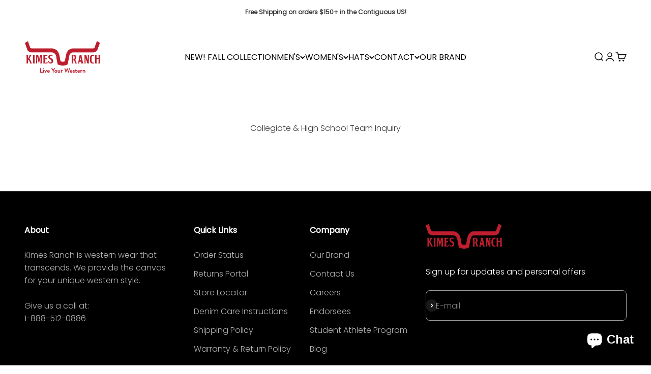

--- FILE ---
content_type: text/html; charset=utf-8
request_url: https://kimesranch.com/pages/collegiate-team-interest-inquiry
body_size: 135164
content:
<!doctype html>

<html lang="en" dir="ltr">
  <head>



	<!-- Added by AVADA SEO Suite -->
	<script async crossorigin fetchpriority="high" src="/cdn/shopifycloud/importmap-polyfill/es-modules-shim.2.4.0.js"></script>
<script>
  const avadaLightJsExclude = ['cdn.nfcube.com', 'assets/ecom.js', 'variant-title-king', 'linked_options_variants', 'smile-loader.js', 'smart-product-filter-search', 'rivo-loyalty-referrals', 'avada-cookie-consent', 'consentmo-gdpr', 'quinn', 'pandectes'];
  const avadaLightJsInclude = ['https://www.googletagmanager.com/', 'https://connect.facebook.net/', 'https://business-api.tiktok.com/', 'https://static.klaviyo.com/'];
  window.AVADA_SPEED_BLACKLIST = avadaLightJsInclude.map(item => new RegExp(item, 'i'));
  window.AVADA_SPEED_WHITELIST = avadaLightJsExclude.map(item => new RegExp(item, 'i'));
</script>

<script>
  const isSpeedUpEnable = !1762155079044 || Date.now() < 1762155079044;
  if (isSpeedUpEnable) {
    const avadaSpeedUp=1;
    if(isSpeedUpEnable) {
  function _0x55aa(_0x575858,_0x2fd0be){const _0x30a92f=_0x1cb5();return _0x55aa=function(_0x4e8b41,_0xcd1690){_0x4e8b41=_0x4e8b41-(0xb5e+0xd*0x147+-0x1b1a);let _0x1c09f7=_0x30a92f[_0x4e8b41];return _0x1c09f7;},_0x55aa(_0x575858,_0x2fd0be);}(function(_0x4ad4dc,_0x42545f){const _0x5c7741=_0x55aa,_0x323f4d=_0x4ad4dc();while(!![]){try{const _0x588ea5=parseInt(_0x5c7741(0x10c))/(0xb6f+-0x1853+0xce5)*(-parseInt(_0x5c7741(0x157))/(-0x2363*0x1+0x1dd4+0x591*0x1))+-parseInt(_0x5c7741(0x171))/(0x269b+-0xeb+-0xf*0x283)*(parseInt(_0x5c7741(0x116))/(0x2e1+0x1*0x17b3+-0x110*0x19))+-parseInt(_0x5c7741(0x147))/(-0x1489+-0x312*0x6+0x26fa*0x1)+-parseInt(_0x5c7741(0xfa))/(-0x744+0x1*0xb5d+-0x413)*(-parseInt(_0x5c7741(0x102))/(-0x1e87+0x9e*-0x16+0x2c22))+parseInt(_0x5c7741(0x136))/(0x1e2d+0x1498+-0x1a3*0x1f)+parseInt(_0x5c7741(0x16e))/(0x460+0x1d96+0x3*-0xb4f)*(-parseInt(_0x5c7741(0xe3))/(-0x9ca+-0x1*-0x93f+0x1*0x95))+parseInt(_0x5c7741(0xf8))/(-0x1f73*0x1+0x6*-0x510+0x3dde);if(_0x588ea5===_0x42545f)break;else _0x323f4d['push'](_0x323f4d['shift']());}catch(_0x5d6d7e){_0x323f4d['push'](_0x323f4d['shift']());}}}(_0x1cb5,-0x193549+0x5dc3*-0x31+-0x2f963*-0x13),(function(){const _0x5cb2b4=_0x55aa,_0x23f9e9={'yXGBq':function(_0x237aef,_0x385938){return _0x237aef!==_0x385938;},'XduVF':function(_0x21018d,_0x56ff60){return _0x21018d===_0x56ff60;},'RChnz':_0x5cb2b4(0xf4)+_0x5cb2b4(0xe9)+_0x5cb2b4(0x14a),'TAsuR':function(_0xe21eca,_0x33e114){return _0xe21eca%_0x33e114;},'EvLYw':function(_0x1326ad,_0x261d04){return _0x1326ad!==_0x261d04;},'nnhAQ':_0x5cb2b4(0x107),'swpMF':_0x5cb2b4(0x16d),'plMMu':_0x5cb2b4(0xe8)+_0x5cb2b4(0x135),'PqBPA':function(_0x2ba85c,_0x35b541){return _0x2ba85c<_0x35b541;},'NKPCA':_0x5cb2b4(0xfc),'TINqh':function(_0x4116e3,_0x3ffd02,_0x2c8722){return _0x4116e3(_0x3ffd02,_0x2c8722);},'BAueN':_0x5cb2b4(0x120),'NgloT':_0x5cb2b4(0x14c),'ThSSU':function(_0xeb212a,_0x4341c1){return _0xeb212a+_0x4341c1;},'lDDHN':function(_0x4a1a48,_0x45ebfb){return _0x4a1a48 instanceof _0x45ebfb;},'toAYB':function(_0xcf0fa9,_0xf5fa6a){return _0xcf0fa9 instanceof _0xf5fa6a;},'VMiyW':function(_0x5300e4,_0x44e0f4){return _0x5300e4(_0x44e0f4);},'iyhbw':_0x5cb2b4(0x119),'zuWfR':function(_0x19c3e4,_0x4ee6e8){return _0x19c3e4<_0x4ee6e8;},'vEmrv':function(_0xd798cf,_0x5ea2dd){return _0xd798cf!==_0x5ea2dd;},'yxERj':function(_0x24b03b,_0x5aa292){return _0x24b03b||_0x5aa292;},'MZpwM':_0x5cb2b4(0x110)+_0x5cb2b4(0x109)+'pt','IeUHK':function(_0x5a4c7e,_0x2edf70){return _0x5a4c7e-_0x2edf70;},'Idvge':function(_0x3b526e,_0x36b469){return _0x3b526e<_0x36b469;},'qRwfm':_0x5cb2b4(0x16b)+_0x5cb2b4(0xf1),'CvXDN':function(_0x4b4208,_0x1db216){return _0x4b4208<_0x1db216;},'acPIM':function(_0x7d44b7,_0x3020d2){return _0x7d44b7(_0x3020d2);},'MyLMO':function(_0x22d4b2,_0xe7a6a0){return _0x22d4b2<_0xe7a6a0;},'boDyh':function(_0x176992,_0x346381,_0xab7fc){return _0x176992(_0x346381,_0xab7fc);},'ZANXD':_0x5cb2b4(0x10f)+_0x5cb2b4(0x12a)+_0x5cb2b4(0x142),'CXwRZ':_0x5cb2b4(0x123)+_0x5cb2b4(0x15f),'AuMHM':_0x5cb2b4(0x161),'KUuFZ':_0x5cb2b4(0xe6),'MSwtw':_0x5cb2b4(0x13a),'ERvPB':_0x5cb2b4(0x134),'ycTDj':_0x5cb2b4(0x15b),'Tvhir':_0x5cb2b4(0x154)},_0x469be1=_0x23f9e9[_0x5cb2b4(0x153)],_0x36fe07={'blacklist':window[_0x5cb2b4(0x11f)+_0x5cb2b4(0x115)+'T'],'whitelist':window[_0x5cb2b4(0x11f)+_0x5cb2b4(0x13e)+'T']},_0x26516a={'blacklisted':[]},_0x34e4a6=(_0x2be2f5,_0x25b3b2)=>{const _0x80dd2=_0x5cb2b4;if(_0x2be2f5&&(!_0x25b3b2||_0x23f9e9[_0x80dd2(0x13b)](_0x25b3b2,_0x469be1))&&(!_0x36fe07[_0x80dd2(0x170)]||_0x36fe07[_0x80dd2(0x170)][_0x80dd2(0x151)](_0xa5c7cf=>_0xa5c7cf[_0x80dd2(0x12b)](_0x2be2f5)))&&(!_0x36fe07[_0x80dd2(0x165)]||_0x36fe07[_0x80dd2(0x165)][_0x80dd2(0x156)](_0x4e2570=>!_0x4e2570[_0x80dd2(0x12b)](_0x2be2f5)))&&_0x23f9e9[_0x80dd2(0xf7)](avadaSpeedUp,0x5*0x256+-0x1*0x66c+-0x542+0.5)&&_0x2be2f5[_0x80dd2(0x137)](_0x23f9e9[_0x80dd2(0xe7)])){const _0x413c89=_0x2be2f5[_0x80dd2(0x16c)];return _0x23f9e9[_0x80dd2(0xf7)](_0x23f9e9[_0x80dd2(0x11e)](_0x413c89,-0x1deb*-0x1+0xf13+-0x2cfc),0x1176+-0x78b*0x5+0x1441);}return _0x2be2f5&&(!_0x25b3b2||_0x23f9e9[_0x80dd2(0xed)](_0x25b3b2,_0x469be1))&&(!_0x36fe07[_0x80dd2(0x170)]||_0x36fe07[_0x80dd2(0x170)][_0x80dd2(0x151)](_0x3d689d=>_0x3d689d[_0x80dd2(0x12b)](_0x2be2f5)))&&(!_0x36fe07[_0x80dd2(0x165)]||_0x36fe07[_0x80dd2(0x165)][_0x80dd2(0x156)](_0x26a7b3=>!_0x26a7b3[_0x80dd2(0x12b)](_0x2be2f5)));},_0x11462f=function(_0x42927f){const _0x346823=_0x5cb2b4,_0x5426ae=_0x42927f[_0x346823(0x159)+'te'](_0x23f9e9[_0x346823(0x14e)]);return _0x36fe07[_0x346823(0x170)]&&_0x36fe07[_0x346823(0x170)][_0x346823(0x156)](_0x107b0d=>!_0x107b0d[_0x346823(0x12b)](_0x5426ae))||_0x36fe07[_0x346823(0x165)]&&_0x36fe07[_0x346823(0x165)][_0x346823(0x151)](_0x1e7160=>_0x1e7160[_0x346823(0x12b)](_0x5426ae));},_0x39299f=new MutationObserver(_0x45c995=>{const _0x21802a=_0x5cb2b4,_0x3bc801={'mafxh':function(_0x6f9c57,_0x229989){const _0x9d39b1=_0x55aa;return _0x23f9e9[_0x9d39b1(0xf7)](_0x6f9c57,_0x229989);},'SrchE':_0x23f9e9[_0x21802a(0xe2)],'pvjbV':_0x23f9e9[_0x21802a(0xf6)]};for(let _0x333494=-0x7d7+-0x893+0x106a;_0x23f9e9[_0x21802a(0x158)](_0x333494,_0x45c995[_0x21802a(0x16c)]);_0x333494++){const {addedNodes:_0x1b685b}=_0x45c995[_0x333494];for(let _0x2f087=0x1f03+0x84b+0x1*-0x274e;_0x23f9e9[_0x21802a(0x158)](_0x2f087,_0x1b685b[_0x21802a(0x16c)]);_0x2f087++){const _0x4e5bac=_0x1b685b[_0x2f087];if(_0x23f9e9[_0x21802a(0xf7)](_0x4e5bac[_0x21802a(0x121)],-0x1f3a+-0x1*0x1b93+-0x3*-0x139a)&&_0x23f9e9[_0x21802a(0xf7)](_0x4e5bac[_0x21802a(0x152)],_0x23f9e9[_0x21802a(0xe0)])){const _0x5d9a67=_0x4e5bac[_0x21802a(0x107)],_0x3fb522=_0x4e5bac[_0x21802a(0x16d)];if(_0x23f9e9[_0x21802a(0x103)](_0x34e4a6,_0x5d9a67,_0x3fb522)){_0x26516a[_0x21802a(0x160)+'d'][_0x21802a(0x128)]([_0x4e5bac,_0x4e5bac[_0x21802a(0x16d)]]),_0x4e5bac[_0x21802a(0x16d)]=_0x469be1;const _0x1e52da=function(_0x2c95ff){const _0x359b13=_0x21802a;if(_0x3bc801[_0x359b13(0x118)](_0x4e5bac[_0x359b13(0x159)+'te'](_0x3bc801[_0x359b13(0x166)]),_0x469be1))_0x2c95ff[_0x359b13(0x112)+_0x359b13(0x150)]();_0x4e5bac[_0x359b13(0xec)+_0x359b13(0x130)](_0x3bc801[_0x359b13(0xe4)],_0x1e52da);};_0x4e5bac[_0x21802a(0x12d)+_0x21802a(0x163)](_0x23f9e9[_0x21802a(0xf6)],_0x1e52da),_0x4e5bac[_0x21802a(0x12c)+_0x21802a(0x131)]&&_0x4e5bac[_0x21802a(0x12c)+_0x21802a(0x131)][_0x21802a(0x11a)+'d'](_0x4e5bac);}}}}});_0x39299f[_0x5cb2b4(0x105)](document[_0x5cb2b4(0x10b)+_0x5cb2b4(0x16a)],{'childList':!![],'subtree':!![]});const _0x2910a9=/[|\\{}()\[\]^$+*?.]/g,_0xa9f173=function(..._0x1baa33){const _0x3053cc=_0x5cb2b4,_0x2e6f61={'mMWha':function(_0x158c76,_0x5c404b){const _0x25a05c=_0x55aa;return _0x23f9e9[_0x25a05c(0xf7)](_0x158c76,_0x5c404b);},'BXirI':_0x23f9e9[_0x3053cc(0x141)],'COGok':function(_0x421bf7,_0x55453a){const _0x4fd417=_0x3053cc;return _0x23f9e9[_0x4fd417(0x167)](_0x421bf7,_0x55453a);},'XLSAp':function(_0x193984,_0x35c446){const _0x5bbecf=_0x3053cc;return _0x23f9e9[_0x5bbecf(0xed)](_0x193984,_0x35c446);},'EygRw':function(_0xfbb69c,_0x21b15d){const _0xe5c840=_0x3053cc;return _0x23f9e9[_0xe5c840(0x104)](_0xfbb69c,_0x21b15d);},'xZuNx':_0x23f9e9[_0x3053cc(0x139)],'SBUaW':function(_0x5739bf,_0x2c2fab){const _0x42cbb1=_0x3053cc;return _0x23f9e9[_0x42cbb1(0x172)](_0x5739bf,_0x2c2fab);},'EAoTR':function(_0x123b29,_0x5b29bf){const _0x2828d2=_0x3053cc;return _0x23f9e9[_0x2828d2(0x11d)](_0x123b29,_0x5b29bf);},'cdYdq':_0x23f9e9[_0x3053cc(0x14e)],'WzJcf':_0x23f9e9[_0x3053cc(0xe2)],'nytPK':function(_0x53f733,_0x4ad021){const _0x4f0333=_0x3053cc;return _0x23f9e9[_0x4f0333(0x148)](_0x53f733,_0x4ad021);},'oUrHG':_0x23f9e9[_0x3053cc(0x14d)],'dnxjX':function(_0xed6b5f,_0x573f55){const _0x57aa03=_0x3053cc;return _0x23f9e9[_0x57aa03(0x15a)](_0xed6b5f,_0x573f55);}};_0x23f9e9[_0x3053cc(0x15d)](_0x1baa33[_0x3053cc(0x16c)],-0x1a3*-0x9+-0xf9*0xb+-0x407*0x1)?(_0x36fe07[_0x3053cc(0x170)]=[],_0x36fe07[_0x3053cc(0x165)]=[]):(_0x36fe07[_0x3053cc(0x170)]&&(_0x36fe07[_0x3053cc(0x170)]=_0x36fe07[_0x3053cc(0x170)][_0x3053cc(0x106)](_0xa8e001=>_0x1baa33[_0x3053cc(0x156)](_0x4a8a28=>{const _0x2e425b=_0x3053cc;if(_0x2e6f61[_0x2e425b(0x111)](typeof _0x4a8a28,_0x2e6f61[_0x2e425b(0x155)]))return!_0xa8e001[_0x2e425b(0x12b)](_0x4a8a28);else{if(_0x2e6f61[_0x2e425b(0xeb)](_0x4a8a28,RegExp))return _0x2e6f61[_0x2e425b(0x145)](_0xa8e001[_0x2e425b(0xdf)](),_0x4a8a28[_0x2e425b(0xdf)]());}}))),_0x36fe07[_0x3053cc(0x165)]&&(_0x36fe07[_0x3053cc(0x165)]=[..._0x36fe07[_0x3053cc(0x165)],..._0x1baa33[_0x3053cc(0xff)](_0x4e4c02=>{const _0x7c755c=_0x3053cc;if(_0x23f9e9[_0x7c755c(0xf7)](typeof _0x4e4c02,_0x23f9e9[_0x7c755c(0x141)])){const _0x932437=_0x4e4c02[_0x7c755c(0xea)](_0x2910a9,_0x23f9e9[_0x7c755c(0x16f)]),_0x34e686=_0x23f9e9[_0x7c755c(0xf0)](_0x23f9e9[_0x7c755c(0xf0)]('.*',_0x932437),'.*');if(_0x36fe07[_0x7c755c(0x165)][_0x7c755c(0x156)](_0x21ef9a=>_0x21ef9a[_0x7c755c(0xdf)]()!==_0x34e686[_0x7c755c(0xdf)]()))return new RegExp(_0x34e686);}else{if(_0x23f9e9[_0x7c755c(0x117)](_0x4e4c02,RegExp)){if(_0x36fe07[_0x7c755c(0x165)][_0x7c755c(0x156)](_0x5a3f09=>_0x5a3f09[_0x7c755c(0xdf)]()!==_0x4e4c02[_0x7c755c(0xdf)]()))return _0x4e4c02;}}return null;})[_0x3053cc(0x106)](Boolean)]));const _0x3eeb55=document[_0x3053cc(0x11b)+_0x3053cc(0x10e)](_0x23f9e9[_0x3053cc(0xf0)](_0x23f9e9[_0x3053cc(0xf0)](_0x23f9e9[_0x3053cc(0x122)],_0x469be1),'"]'));for(let _0xf831f7=-0x21aa+-0x1793+0x393d*0x1;_0x23f9e9[_0x3053cc(0x14b)](_0xf831f7,_0x3eeb55[_0x3053cc(0x16c)]);_0xf831f7++){const _0x5868cb=_0x3eeb55[_0xf831f7];_0x23f9e9[_0x3053cc(0x132)](_0x11462f,_0x5868cb)&&(_0x26516a[_0x3053cc(0x160)+'d'][_0x3053cc(0x128)]([_0x5868cb,_0x23f9e9[_0x3053cc(0x14d)]]),_0x5868cb[_0x3053cc(0x12c)+_0x3053cc(0x131)][_0x3053cc(0x11a)+'d'](_0x5868cb));}let _0xdf8cd0=-0x17da+0x2461+-0xc87*0x1;[..._0x26516a[_0x3053cc(0x160)+'d']][_0x3053cc(0x10d)](([_0x226aeb,_0x33eaa7],_0xe33bca)=>{const _0x2aa7bf=_0x3053cc;if(_0x2e6f61[_0x2aa7bf(0x143)](_0x11462f,_0x226aeb)){const _0x41da0d=document[_0x2aa7bf(0x11c)+_0x2aa7bf(0x131)](_0x2e6f61[_0x2aa7bf(0x127)]);for(let _0x6784c7=0xd7b+-0xaa5+-0x2d6;_0x2e6f61[_0x2aa7bf(0x164)](_0x6784c7,_0x226aeb[_0x2aa7bf(0xe5)][_0x2aa7bf(0x16c)]);_0x6784c7++){const _0x4ca758=_0x226aeb[_0x2aa7bf(0xe5)][_0x6784c7];_0x2e6f61[_0x2aa7bf(0x12f)](_0x4ca758[_0x2aa7bf(0x133)],_0x2e6f61[_0x2aa7bf(0x13f)])&&_0x2e6f61[_0x2aa7bf(0x145)](_0x4ca758[_0x2aa7bf(0x133)],_0x2e6f61[_0x2aa7bf(0x100)])&&_0x41da0d[_0x2aa7bf(0xe1)+'te'](_0x4ca758[_0x2aa7bf(0x133)],_0x226aeb[_0x2aa7bf(0xe5)][_0x6784c7][_0x2aa7bf(0x12e)]);}_0x41da0d[_0x2aa7bf(0xe1)+'te'](_0x2e6f61[_0x2aa7bf(0x13f)],_0x226aeb[_0x2aa7bf(0x107)]),_0x41da0d[_0x2aa7bf(0xe1)+'te'](_0x2e6f61[_0x2aa7bf(0x100)],_0x2e6f61[_0x2aa7bf(0x101)](_0x33eaa7,_0x2e6f61[_0x2aa7bf(0x126)])),document[_0x2aa7bf(0x113)][_0x2aa7bf(0x146)+'d'](_0x41da0d),_0x26516a[_0x2aa7bf(0x160)+'d'][_0x2aa7bf(0x162)](_0x2e6f61[_0x2aa7bf(0x13d)](_0xe33bca,_0xdf8cd0),-0x105d*0x2+0x1*-0xeaa+0x2f65),_0xdf8cd0++;}}),_0x36fe07[_0x3053cc(0x170)]&&_0x23f9e9[_0x3053cc(0xf3)](_0x36fe07[_0x3053cc(0x170)][_0x3053cc(0x16c)],0x10f2+-0x1a42+0x951)&&_0x39299f[_0x3053cc(0x15c)]();},_0x4c2397=document[_0x5cb2b4(0x11c)+_0x5cb2b4(0x131)],_0x573f89={'src':Object[_0x5cb2b4(0x14f)+_0x5cb2b4(0xfd)+_0x5cb2b4(0x144)](HTMLScriptElement[_0x5cb2b4(0xf9)],_0x23f9e9[_0x5cb2b4(0x14e)]),'type':Object[_0x5cb2b4(0x14f)+_0x5cb2b4(0xfd)+_0x5cb2b4(0x144)](HTMLScriptElement[_0x5cb2b4(0xf9)],_0x23f9e9[_0x5cb2b4(0xe2)])};document[_0x5cb2b4(0x11c)+_0x5cb2b4(0x131)]=function(..._0x4db605){const _0x1480b5=_0x5cb2b4,_0x3a6982={'KNNxG':function(_0x32fa39,_0x2a57e4,_0x3cc08f){const _0x5ead12=_0x55aa;return _0x23f9e9[_0x5ead12(0x169)](_0x32fa39,_0x2a57e4,_0x3cc08f);}};if(_0x23f9e9[_0x1480b5(0x13b)](_0x4db605[-0x4*-0x376+0x4*0x2f+-0xe94][_0x1480b5(0x140)+'e'](),_0x23f9e9[_0x1480b5(0x139)]))return _0x4c2397[_0x1480b5(0x114)](document)(..._0x4db605);const _0x2f091d=_0x4c2397[_0x1480b5(0x114)](document)(..._0x4db605);try{Object[_0x1480b5(0xf2)+_0x1480b5(0x149)](_0x2f091d,{'src':{..._0x573f89[_0x1480b5(0x107)],'set'(_0x3ae2bc){const _0x5d6fdc=_0x1480b5;_0x3a6982[_0x5d6fdc(0x129)](_0x34e4a6,_0x3ae2bc,_0x2f091d[_0x5d6fdc(0x16d)])&&_0x573f89[_0x5d6fdc(0x16d)][_0x5d6fdc(0x10a)][_0x5d6fdc(0x125)](this,_0x469be1),_0x573f89[_0x5d6fdc(0x107)][_0x5d6fdc(0x10a)][_0x5d6fdc(0x125)](this,_0x3ae2bc);}},'type':{..._0x573f89[_0x1480b5(0x16d)],'get'(){const _0x436e9e=_0x1480b5,_0x4b63b9=_0x573f89[_0x436e9e(0x16d)][_0x436e9e(0xfb)][_0x436e9e(0x125)](this);if(_0x23f9e9[_0x436e9e(0xf7)](_0x4b63b9,_0x469be1)||_0x23f9e9[_0x436e9e(0x103)](_0x34e4a6,this[_0x436e9e(0x107)],_0x4b63b9))return null;return _0x4b63b9;},'set'(_0x174ea3){const _0x1dff57=_0x1480b5,_0xa2fd13=_0x23f9e9[_0x1dff57(0x103)](_0x34e4a6,_0x2f091d[_0x1dff57(0x107)],_0x2f091d[_0x1dff57(0x16d)])?_0x469be1:_0x174ea3;_0x573f89[_0x1dff57(0x16d)][_0x1dff57(0x10a)][_0x1dff57(0x125)](this,_0xa2fd13);}}}),_0x2f091d[_0x1480b5(0xe1)+'te']=function(_0x5b0870,_0x8c60d5){const _0xab22d4=_0x1480b5;if(_0x23f9e9[_0xab22d4(0xf7)](_0x5b0870,_0x23f9e9[_0xab22d4(0xe2)])||_0x23f9e9[_0xab22d4(0xf7)](_0x5b0870,_0x23f9e9[_0xab22d4(0x14e)]))_0x2f091d[_0x5b0870]=_0x8c60d5;else HTMLScriptElement[_0xab22d4(0xf9)][_0xab22d4(0xe1)+'te'][_0xab22d4(0x125)](_0x2f091d,_0x5b0870,_0x8c60d5);};}catch(_0x5a9461){console[_0x1480b5(0x168)](_0x23f9e9[_0x1480b5(0xef)],_0x5a9461);}return _0x2f091d;};const _0x5883c5=[_0x23f9e9[_0x5cb2b4(0xfe)],_0x23f9e9[_0x5cb2b4(0x13c)],_0x23f9e9[_0x5cb2b4(0xf5)],_0x23f9e9[_0x5cb2b4(0x15e)],_0x23f9e9[_0x5cb2b4(0x138)],_0x23f9e9[_0x5cb2b4(0x124)]],_0x4ab8d2=_0x5883c5[_0x5cb2b4(0xff)](_0x439d08=>{return{'type':_0x439d08,'listener':()=>_0xa9f173(),'options':{'passive':!![]}};});_0x4ab8d2[_0x5cb2b4(0x10d)](_0x4d3535=>{const _0x3882ab=_0x5cb2b4;document[_0x3882ab(0x12d)+_0x3882ab(0x163)](_0x4d3535[_0x3882ab(0x16d)],_0x4d3535[_0x3882ab(0xee)],_0x4d3535[_0x3882ab(0x108)]);});}()));function _0x1cb5(){const _0x15f8e0=['ault','some','tagName','CXwRZ','wheel','BXirI','every','6lYvYYX','PqBPA','getAttribu','IeUHK','touchstart','disconnect','Idvge','ERvPB','/blocked','blackliste','keydown','splice','stener','SBUaW','whitelist','SrchE','toAYB','warn','boDyh','ement','script[typ','length','type','346347wGqEBH','NgloT','blacklist','33OVoYHk','zuWfR','toString','NKPCA','setAttribu','swpMF','230EEqEiq','pvjbV','attributes','mousemove','RChnz','beforescri','y.com/exte','replace','COGok','removeEven','EvLYw','listener','ZANXD','ThSSU','e="','defineProp','MyLMO','cdn.shopif','MSwtw','plMMu','XduVF','22621984JRJQxz','prototype','8818116NVbcZr','get','SCRIPT','ertyDescri','AuMHM','map','WzJcf','nytPK','7kiZatp','TINqh','VMiyW','observe','filter','src','options','n/javascri','set','documentEl','478083wuqgQV','forEach','torAll','Avada cann','applicatio','mMWha','preventDef','head','bind','D_BLACKLIS','75496skzGVx','lDDHN','mafxh','script','removeChil','querySelec','createElem','vEmrv','TAsuR','AVADA_SPEE','string','nodeType','qRwfm','javascript','Tvhir','call','oUrHG','xZuNx','push','KNNxG','ot lazy lo','test','parentElem','addEventLi','value','EAoTR','tListener','ent','acPIM','name','touchmove','ptexecute','6968312SmqlIb','includes','ycTDj','iyhbw','touchend','yXGBq','KUuFZ','dnxjX','D_WHITELIS','cdYdq','toLowerCas','BAueN','ad script','EygRw','ptor','XLSAp','appendChil','4975500NoPAFA','yxERj','erties','nsions','CvXDN','\$&','MZpwM','nnhAQ','getOwnProp'];_0x1cb5=function(){return _0x15f8e0;};return _0x1cb5();}
}
    class LightJsLoader{constructor(e){this.jQs=[],this.listener=this.handleListener.bind(this,e),this.scripts=["default","defer","async"].reduce(((e,t)=>({...e,[t]:[]})),{});const t=this;e.forEach((e=>window.addEventListener(e,t.listener,{passive:!0})))}handleListener(e){const t=this;return e.forEach((e=>window.removeEventListener(e,t.listener))),"complete"===document.readyState?this.handleDOM():document.addEventListener("readystatechange",(e=>{if("complete"===e.target.readyState)return setTimeout(t.handleDOM.bind(t),1)}))}async handleDOM(){this.suspendEvent(),this.suspendJQuery(),this.findScripts(),this.preloadScripts();for(const e of Object.keys(this.scripts))await this.replaceScripts(this.scripts[e]);for(const e of["DOMContentLoaded","readystatechange"])await this.requestRepaint(),document.dispatchEvent(new Event("lightJS-"+e));document.lightJSonreadystatechange&&document.lightJSonreadystatechange();for(const e of["DOMContentLoaded","load"])await this.requestRepaint(),window.dispatchEvent(new Event("lightJS-"+e));await this.requestRepaint(),window.lightJSonload&&window.lightJSonload(),await this.requestRepaint(),this.jQs.forEach((e=>e(window).trigger("lightJS-jquery-load"))),window.dispatchEvent(new Event("lightJS-pageshow")),await this.requestRepaint(),window.lightJSonpageshow&&window.lightJSonpageshow()}async requestRepaint(){return new Promise((e=>requestAnimationFrame(e)))}findScripts(){document.querySelectorAll("script[type=lightJs]").forEach((e=>{e.hasAttribute("src")?e.hasAttribute("async")&&e.async?this.scripts.async.push(e):e.hasAttribute("defer")&&e.defer?this.scripts.defer.push(e):this.scripts.default.push(e):this.scripts.default.push(e)}))}preloadScripts(){const e=this,t=Object.keys(this.scripts).reduce(((t,n)=>[...t,...e.scripts[n]]),[]),n=document.createDocumentFragment();t.forEach((e=>{const t=e.getAttribute("src");if(!t)return;const s=document.createElement("link");s.href=t,s.rel="preload",s.as="script",n.appendChild(s)})),document.head.appendChild(n)}async replaceScripts(e){let t;for(;t=e.shift();)await this.requestRepaint(),new Promise((e=>{const n=document.createElement("script");[...t.attributes].forEach((e=>{"type"!==e.nodeName&&n.setAttribute(e.nodeName,e.nodeValue)})),t.hasAttribute("src")?(n.addEventListener("load",e),n.addEventListener("error",e)):(n.text=t.text,e()),t.parentNode.replaceChild(n,t)}))}suspendEvent(){const e={};[{obj:document,name:"DOMContentLoaded"},{obj:window,name:"DOMContentLoaded"},{obj:window,name:"load"},{obj:window,name:"pageshow"},{obj:document,name:"readystatechange"}].map((t=>function(t,n){function s(n){return e[t].list.indexOf(n)>=0?"lightJS-"+n:n}e[t]||(e[t]={list:[n],add:t.addEventListener,remove:t.removeEventListener},t.addEventListener=(...n)=>{n[0]=s(n[0]),e[t].add.apply(t,n)},t.removeEventListener=(...n)=>{n[0]=s(n[0]),e[t].remove.apply(t,n)})}(t.obj,t.name))),[{obj:document,name:"onreadystatechange"},{obj:window,name:"onpageshow"}].map((e=>function(e,t){let n=e[t];Object.defineProperty(e,t,{get:()=>n||function(){},set:s=>{e["lightJS"+t]=n=s}})}(e.obj,e.name)))}suspendJQuery(){const e=this;let t=window.jQuery;Object.defineProperty(window,"jQuery",{get:()=>t,set(n){if(!n||!n.fn||!e.jQs.includes(n))return void(t=n);n.fn.ready=n.fn.init.prototype.ready=e=>{e.bind(document)(n)};const s=n.fn.on;n.fn.on=n.fn.init.prototype.on=function(...e){if(window!==this[0])return s.apply(this,e),this;const t=e=>e.split(" ").map((e=>"load"===e||0===e.indexOf("load.")?"lightJS-jquery-load":e)).join(" ");return"string"==typeof e[0]||e[0]instanceof String?(e[0]=t(e[0]),s.apply(this,e),this):("object"==typeof e[0]&&Object.keys(e[0]).forEach((n=>{delete Object.assign(e[0],{[t(n)]:e[0][n]})[n]})),s.apply(this,e),this)},e.jQs.push(n),t=n}})}}
new LightJsLoader(["keydown","mousemove","touchend","touchmove","touchstart","wheel"]);
  }
</script><!-- meta basic type product --><!-- meta basic type collection --><!-- meta basic type article -->

	<!-- /Added by AVADA SEO Suite -->
	
    <meta charset="utf-8">
    <meta name="viewport" content="width=device-width, initial-scale=1.0, height=device-height, minimum-scale=1.0, maximum-scale=1.0">
    <meta name="theme-color" content="#ffffff"><link rel="shortcut icon" href="//kimesranch.com/cdn/shop/files/Favicon_c485f274-7e42-4e34-9457-08e1004e848c.png?v=1725012859&width=96">
      <link rel="apple-touch-icon" href="//kimesranch.com/cdn/shop/files/Favicon_c485f274-7e42-4e34-9457-08e1004e848c.png?v=1725012859&width=180"><link rel="preconnect" href="https://cdn.shopify.com">
    <link rel="preconnect" href="https://fonts.shopifycdn.com" crossorigin>
    <link rel="dns-prefetch" href="https://productreviews.shopifycdn.com">

    <title>
      Collegiate &amp; High School Team Inquiry | Kimes Ranch
    </title>

    
      <meta name="description" content="Is your college or high school team interested in partnering with Kimes Ranch? We&#39;d love to hear from you!">
    
<link rel="preload" href="//kimesranch.com/cdn/fonts/poppins/poppins_n4.0ba78fa5af9b0e1a374041b3ceaadf0a43b41362.woff2" as="font" type="font/woff2" crossorigin><link rel="preload" href="//kimesranch.com/cdn/fonts/poppins/poppins_n3.05f58335c3209cce17da4f1f1ab324ebe2982441.woff2" as="font" type="font/woff2" crossorigin><meta name="twitter:image:alt" content="Kimes Ranch logo featuring a red longhorn symbol above the words Kimes Ranch. The design represents the brand’s Western heritage and premium denim lifestyle."><style>/* Typography (heading) */
  @font-face {
  font-family: Poppins;
  font-weight: 400;
  font-style: normal;
  font-display: fallback;
  src: url("//kimesranch.com/cdn/fonts/poppins/poppins_n4.0ba78fa5af9b0e1a374041b3ceaadf0a43b41362.woff2") format("woff2"),
       url("//kimesranch.com/cdn/fonts/poppins/poppins_n4.214741a72ff2596839fc9760ee7a770386cf16ca.woff") format("woff");
}

@font-face {
  font-family: Poppins;
  font-weight: 400;
  font-style: italic;
  font-display: fallback;
  src: url("//kimesranch.com/cdn/fonts/poppins/poppins_i4.846ad1e22474f856bd6b81ba4585a60799a9f5d2.woff2") format("woff2"),
       url("//kimesranch.com/cdn/fonts/poppins/poppins_i4.56b43284e8b52fc64c1fd271f289a39e8477e9ec.woff") format("woff");
}

/* Typography (body) */
  @font-face {
  font-family: Poppins;
  font-weight: 300;
  font-style: normal;
  font-display: fallback;
  src: url("//kimesranch.com/cdn/fonts/poppins/poppins_n3.05f58335c3209cce17da4f1f1ab324ebe2982441.woff2") format("woff2"),
       url("//kimesranch.com/cdn/fonts/poppins/poppins_n3.6971368e1f131d2c8ff8e3a44a36b577fdda3ff5.woff") format("woff");
}

@font-face {
  font-family: Poppins;
  font-weight: 300;
  font-style: italic;
  font-display: fallback;
  src: url("//kimesranch.com/cdn/fonts/poppins/poppins_i3.8536b4423050219f608e17f134fe9ea3b01ed890.woff2") format("woff2"),
       url("//kimesranch.com/cdn/fonts/poppins/poppins_i3.0f4433ada196bcabf726ed78f8e37e0995762f7f.woff") format("woff");
}

@font-face {
  font-family: Poppins;
  font-weight: 400;
  font-style: normal;
  font-display: fallback;
  src: url("//kimesranch.com/cdn/fonts/poppins/poppins_n4.0ba78fa5af9b0e1a374041b3ceaadf0a43b41362.woff2") format("woff2"),
       url("//kimesranch.com/cdn/fonts/poppins/poppins_n4.214741a72ff2596839fc9760ee7a770386cf16ca.woff") format("woff");
}

@font-face {
  font-family: Poppins;
  font-weight: 400;
  font-style: italic;
  font-display: fallback;
  src: url("//kimesranch.com/cdn/fonts/poppins/poppins_i4.846ad1e22474f856bd6b81ba4585a60799a9f5d2.woff2") format("woff2"),
       url("//kimesranch.com/cdn/fonts/poppins/poppins_i4.56b43284e8b52fc64c1fd271f289a39e8477e9ec.woff") format("woff");
}

:root {
    /**
     * ---------------------------------------------------------------------
     * SPACING VARIABLES
     *
     * We are using a spacing inspired from frameworks like Tailwind CSS.
     * ---------------------------------------------------------------------
     */
    --spacing-0-5: 0.125rem; /* 2px */
    --spacing-1: 0.25rem; /* 4px */
    --spacing-1-5: 0.375rem; /* 6px */
    --spacing-2: 0.5rem; /* 8px */
    --spacing-2-5: 0.625rem; /* 10px */
    --spacing-3: 0.75rem; /* 12px */
    --spacing-3-5: 0.875rem; /* 14px */
    --spacing-4: 1rem; /* 16px */
    --spacing-4-5: 1.125rem; /* 18px */
    --spacing-5: 1.25rem; /* 20px */
    --spacing-5-5: 1.375rem; /* 22px */
    --spacing-6: 1.5rem; /* 24px */
    --spacing-6-5: 1.625rem; /* 26px */
    --spacing-7: 1.75rem; /* 28px */
    --spacing-7-5: 1.875rem; /* 30px */
    --spacing-8: 2rem; /* 32px */
    --spacing-8-5: 2.125rem; /* 34px */
    --spacing-9: 2.25rem; /* 36px */
    --spacing-9-5: 2.375rem; /* 38px */
    --spacing-10: 2.5rem; /* 40px */
    --spacing-11: 2.75rem; /* 44px */
    --spacing-12: 3rem; /* 48px */
    --spacing-14: 3.5rem; /* 56px */
    --spacing-16: 4rem; /* 64px */
    --spacing-18: 4.5rem; /* 72px */
    --spacing-20: 5rem; /* 80px */
    --spacing-24: 6rem; /* 96px */
    --spacing-28: 7rem; /* 112px */
    --spacing-32: 8rem; /* 128px */
    --spacing-36: 9rem; /* 144px */
    --spacing-40: 10rem; /* 160px */
    --spacing-44: 11rem; /* 176px */
    --spacing-48: 12rem; /* 192px */
    --spacing-52: 13rem; /* 208px */
    --spacing-56: 14rem; /* 224px */
    --spacing-60: 15rem; /* 240px */
    --spacing-64: 16rem; /* 256px */
    --spacing-72: 18rem; /* 288px */
    --spacing-80: 20rem; /* 320px */
    --spacing-96: 24rem; /* 384px */

    /* Container */
    --container-max-width: 1480px;
    --container-narrow-max-width: 1230px;
    --container-gutter: var(--spacing-5);
    --section-outer-spacing-block: var(--spacing-10);
    --section-inner-max-spacing-block: var(--spacing-9);
    --section-inner-spacing-inline: var(--container-gutter);
    --section-stack-spacing-block: var(--spacing-8);

    /* Grid gutter */
    --grid-gutter: var(--spacing-5);

    /* Product list settings */
    --product-list-row-gap: var(--spacing-8);
    --product-list-column-gap: var(--grid-gutter);

    /* Form settings */
    --input-gap: var(--spacing-2);
    --input-height: 2.625rem;
    --input-padding-inline: var(--spacing-4);

    /* Other sizes */
    --sticky-area-height: calc(var(--sticky-announcement-bar-enabled, 0) * var(--announcement-bar-height, 0px) + var(--sticky-header-enabled, 0) * var(--header-height, 0px));

    /* RTL support */
    --transform-logical-flip: 1;
    --transform-origin-start: left;
    --transform-origin-end: right;

    /**
     * ---------------------------------------------------------------------
     * TYPOGRAPHY
     * ---------------------------------------------------------------------
     */

    /* Font properties */
    --heading-font-family: Poppins, sans-serif;
    --heading-font-weight: 400;
    --heading-font-style: normal;
    --heading-text-transform: uppercase;
    --heading-letter-spacing: 0.02em;
    --text-font-family: Poppins, sans-serif;
    --text-font-weight: 300;
    --text-font-style: normal;
    --text-letter-spacing: 0.0em;

    /* Font sizes */
    --text-h0: 2.75rem;
    --text-h1: 2rem;
    --text-h2: 1.75rem;
    --text-h3: 1.375rem;
    --text-h4: 1.125rem;
    --text-h5: 1.125rem;
    --text-h6: 1rem;
    --text-xs: 0.6875rem;
    --text-sm: 0.75rem;
    --text-base: 0.875rem;
    --text-lg: 1.125rem;

    /**
     * ---------------------------------------------------------------------
     * COLORS
     * ---------------------------------------------------------------------
     */

    /* Color settings */--accent: 191 30 46;
    --text-primary: 56 56 56;
    --background-primary: 255 255 255;
    --dialog-background: 255 255 255;
    --border-color: var(--text-color, var(--text-primary)) / 0.12;

    /* Button colors */
    --button-background-primary: 191 30 46;
    --button-text-primary: 255 255 255;
    --button-background-secondary: 0 0 0;
    --button-text-secondary: 255 255 255;

    /* Status colors */
    --success-background: 238 241 235;
    --success-text: 112 138 92;
    --warning-background: 252 240 227;
    --warning-text: 227 126 22;
    --error-background: 247 228 230;
    --error-text: 191 30 46;

    /* Product colors */
    --on-sale-text: 0 0 0;
    --on-sale-badge-background: 0 0 0;
    --on-sale-badge-text: 255 255 255;
    --sold-out-badge-background: 190 189 185;
    --sold-out-badge-text: 0 0 0;
    --primary-badge-background: 190 189 185;
    --primary-badge-text: 0 0 0;
    --star-color: 255 183 74;
    --product-card-background: 255 255 255;
    --product-card-text: 56 56 56;

    /* Header colors */
    --header-background: 255 255 255;
    --header-text: 0 0 0;

    /* Footer colors */
    --footer-background: 0 0 0;
    --footer-text: 255 255 255;

    /* Rounded variables (used for border radius) */
    --rounded-xs: 0.25rem;
    --rounded-sm: 0.3125rem;
    --rounded: 0.625rem;
    --rounded-lg: 1.25rem;
    --rounded-full: 9999px;

    --rounded-button: 3.75rem;
    --rounded-input: 0.5rem;

    /* Box shadow */
    --shadow-sm: 0 2px 8px rgb(var(--text-primary) / 0.1);
    --shadow: 0 5px 15px rgb(var(--text-primary) / 0.1);
    --shadow-md: 0 5px 30px rgb(var(--text-primary) / 0.1);
    --shadow-block: 0px 18px 50px rgb(var(--text-primary) / 0.1);

    /**
     * ---------------------------------------------------------------------
     * OTHER
     * ---------------------------------------------------------------------
     */

    --cursor-close-svg-url: url(//kimesranch.com/cdn/shop/t/37/assets/cursor-close.svg?v=147174565022153725511719853178);
    --cursor-zoom-in-svg-url: url(//kimesranch.com/cdn/shop/t/37/assets/cursor-zoom-in.svg?v=154953035094101115921719853178);
    --cursor-zoom-out-svg-url: url(//kimesranch.com/cdn/shop/t/37/assets/cursor-zoom-out.svg?v=16155520337305705181719853178);
    --checkmark-svg-url: url(//kimesranch.com/cdn/shop/t/37/assets/checkmark.svg?v=77552481021870063511719853178);
  }

  [dir="rtl"]:root {
    /* RTL support */
    --transform-logical-flip: -1;
    --transform-origin-start: right;
    --transform-origin-end: left;
  }

  @media screen and (min-width: 700px) {
    :root {
      /* Typography (font size) */
      --text-h0: 3.5rem;
      --text-h1: 2.5rem;
      --text-h2: 2rem;
      --text-h3: 1.625rem;
      --text-h4: 1.375rem;
      --text-h5: 1.125rem;
      --text-h6: 1rem;

      --text-xs: 0.75rem;
      --text-sm: 0.875rem;
      --text-base: 1.0rem;
      --text-lg: 1.25rem;

      /* Spacing */
      --container-gutter: 2rem;
      --section-outer-spacing-block: var(--spacing-14);
      --section-inner-max-spacing-block: var(--spacing-10);
      --section-inner-spacing-inline: var(--spacing-12);
      --section-stack-spacing-block: var(--spacing-12);

      /* Grid gutter */
      --grid-gutter: var(--spacing-6);

      /* Product list settings */
      --product-list-row-gap: var(--spacing-12);

      /* Form settings */
      --input-gap: 1rem;
      --input-height: 3.125rem;
      --input-padding-inline: var(--spacing-5);
    }
  }

  @media screen and (min-width: 1000px) {
    :root {
      /* Spacing settings */
      --container-gutter: var(--spacing-12);
      --section-outer-spacing-block: var(--spacing-16);
      --section-inner-max-spacing-block: var(--spacing-14);
      --section-inner-spacing-inline: var(--spacing-16);
      --section-stack-spacing-block: var(--spacing-12);
    }
  }

  @media screen and (min-width: 1150px) {
    :root {
      /* Spacing settings */
      --container-gutter: var(--spacing-12);
      --section-outer-spacing-block: var(--spacing-16);
      --section-inner-max-spacing-block: var(--spacing-14);
      --section-inner-spacing-inline: var(--spacing-16);
      --section-stack-spacing-block: var(--spacing-12);
    }
  }

  @media screen and (min-width: 1400px) {
    :root {
      /* Typography (font size) */
      --text-h0: 4.5rem;
      --text-h1: 3.5rem;
      --text-h2: 2.75rem;
      --text-h3: 2rem;
      --text-h4: 1.75rem;
      --text-h5: 1.375rem;
      --text-h6: 1.25rem;

      --section-outer-spacing-block: var(--spacing-20);
      --section-inner-max-spacing-block: var(--spacing-16);
      --section-inner-spacing-inline: var(--spacing-18);
    }
  }

  @media screen and (min-width: 1600px) {
    :root {
      --section-outer-spacing-block: var(--spacing-20);
      --section-inner-max-spacing-block: var(--spacing-18);
      --section-inner-spacing-inline: var(--spacing-20);
    }
  }

  /**
   * ---------------------------------------------------------------------
   * LIQUID DEPENDANT CSS
   *
   * Our main CSS is Liquid free, but some very specific features depend on
   * theme settings, so we have them here
   * ---------------------------------------------------------------------
   */@media screen and (pointer: fine) {
        .button:not([disabled]):hover, .btn:not([disabled]):hover, .shopify-payment-button__button--unbranded:not([disabled]):hover {
          --button-background-opacity: 0.85;
        }

        .button--subdued:not([disabled]):hover {
          --button-background: var(--text-color) / .05 !important;
        }
      }</style><script>
  // This allows to expose several variables to the global scope, to be used in scripts
  window.themeVariables = {
    settings: {
      showPageTransition: false,
      reduceDrawerAnimation: false,
      reduceMenuAnimation: false,
      headingApparition: "split_rotation",
      pageType: "page",
      moneyFormat: "\u003cspan class=money\u003e${{amount}} USD\u003c\/span\u003e",
      moneyWithCurrencyFormat: "\u003cspan class=money\u003e${{amount}} USD\u003c\/span\u003e",
      currencyCodeEnabled: false,
      cartType: "drawer",
      showDiscount: false,
      discountMode: "percentage",
      pageBackground: "#ffffff",
      textColor: "#383838"
    },

    strings: {
      accessibilityClose: "Close",
      accessibilityNext: "Next",
      accessibilityPrevious: "Previous",
      closeGallery: "Close gallery",
      zoomGallery: "Zoom",
      errorGallery: "Image cannot be loaded",
      searchNoResults: "No results could be found.",
      addOrderNote: "Add order note",
      editOrderNote: "Edit order note",
      shippingEstimatorNoResults: "Sorry, we do not ship to your address.",
      shippingEstimatorOneResult: "There is one shipping rate for your address:",
      shippingEstimatorMultipleResults: "There are several shipping rates for your address:",
      shippingEstimatorError: "One or more error occurred while retrieving shipping rates:"
    },

    breakpoints: {
      'sm': 'screen and (min-width: 700px)',
      'md': 'screen and (min-width: 1000px)',
      'lg': 'screen and (min-width: 1150px)',
      'xl': 'screen and (min-width: 1400px)',

      'sm-max': 'screen and (max-width: 699px)',
      'md-max': 'screen and (max-width: 999px)',
      'lg-max': 'screen and (max-width: 1149px)',
      'xl-max': 'screen and (max-width: 1399px)'
    }
  };// For detecting native share
  document.documentElement.classList.add(`native-share--${navigator.share ? 'enabled' : 'disabled'}`);</script><script>
      if (!(HTMLScriptElement.supports && HTMLScriptElement.supports('importmap'))) {
        const importMapPolyfill = document.createElement('script');
        importMapPolyfill.async = true;
        importMapPolyfill.src = "//kimesranch.com/cdn/shop/t/37/assets/es-module-shims.min.js?v=140375185335194536761719853156";

        document.head.appendChild(importMapPolyfill);
      }
    </script>

    <script type="importmap">{
        "imports": {
          "vendor": "//kimesranch.com/cdn/shop/t/37/assets/vendor.min.js?v=162910149792179071561719853156",
          "theme": "//kimesranch.com/cdn/shop/t/37/assets/theme.js?v=14679409694134944631720110125",
          "photoswipe": "//kimesranch.com/cdn/shop/t/37/assets/photoswipe.min.js?v=13374349288281597431719853156"
        }
      }
    </script>

    <script type="module" src="//kimesranch.com/cdn/shop/t/37/assets/vendor.min.js?v=162910149792179071561719853156"></script>
    <script type="module" src="//kimesranch.com/cdn/shop/t/37/assets/theme.js?v=14679409694134944631720110125"></script>

    <script>window.performance && window.performance.mark && window.performance.mark('shopify.content_for_header.start');</script><meta name="google-site-verification" content="tOSDdqcqi4Gd96xN49t24KuNhsDrzTmDvd5J8LpY5B8">
<meta name="google-site-verification" content="YRI9GcgfiIe3obO8RkP2K7N5EmlQYIwOeB09NhlMeeU">
<meta id="shopify-digital-wallet" name="shopify-digital-wallet" content="/19252785/digital_wallets/dialog">
<meta name="shopify-checkout-api-token" content="b3d2999f95c9e60a6c66c3d04729cfd7">
<meta id="in-context-paypal-metadata" data-shop-id="19252785" data-venmo-supported="true" data-environment="production" data-locale="en_US" data-paypal-v4="true" data-currency="USD">
<script async="async" src="/checkouts/internal/preloads.js?locale=en-US"></script>
<link rel="preconnect" href="https://shop.app" crossorigin="anonymous">
<script async="async" src="https://shop.app/checkouts/internal/preloads.js?locale=en-US&shop_id=19252785" crossorigin="anonymous"></script>
<script id="apple-pay-shop-capabilities" type="application/json">{"shopId":19252785,"countryCode":"US","currencyCode":"USD","merchantCapabilities":["supports3DS"],"merchantId":"gid:\/\/shopify\/Shop\/19252785","merchantName":"Kimes Ranch","requiredBillingContactFields":["postalAddress","email","phone"],"requiredShippingContactFields":["postalAddress","email","phone"],"shippingType":"shipping","supportedNetworks":["visa","masterCard","amex","discover","elo","jcb"],"total":{"type":"pending","label":"Kimes Ranch","amount":"1.00"},"shopifyPaymentsEnabled":true,"supportsSubscriptions":true}</script>
<script id="shopify-features" type="application/json">{"accessToken":"b3d2999f95c9e60a6c66c3d04729cfd7","betas":["rich-media-storefront-analytics"],"domain":"kimesranch.com","predictiveSearch":true,"shopId":19252785,"locale":"en"}</script>
<script>var Shopify = Shopify || {};
Shopify.shop = "kimesranch.myshopify.com";
Shopify.locale = "en";
Shopify.currency = {"active":"USD","rate":"1.0"};
Shopify.country = "US";
Shopify.theme = {"name":"Impact - Live 8\/30","id":130257944646,"schema_name":"Impact","schema_version":"6.0.1","theme_store_id":1190,"role":"main"};
Shopify.theme.handle = "null";
Shopify.theme.style = {"id":null,"handle":null};
Shopify.cdnHost = "kimesranch.com/cdn";
Shopify.routes = Shopify.routes || {};
Shopify.routes.root = "/";</script>
<script type="module">!function(o){(o.Shopify=o.Shopify||{}).modules=!0}(window);</script>
<script>!function(o){function n(){var o=[];function n(){o.push(Array.prototype.slice.apply(arguments))}return n.q=o,n}var t=o.Shopify=o.Shopify||{};t.loadFeatures=n(),t.autoloadFeatures=n()}(window);</script>
<script>
  window.ShopifyPay = window.ShopifyPay || {};
  window.ShopifyPay.apiHost = "shop.app\/pay";
  window.ShopifyPay.redirectState = null;
</script>
<script id="shop-js-analytics" type="application/json">{"pageType":"page"}</script>
<script defer="defer" async type="module" src="//kimesranch.com/cdn/shopifycloud/shop-js/modules/v2/client.init-shop-cart-sync_Bc8-qrdt.en.esm.js"></script>
<script defer="defer" async type="module" src="//kimesranch.com/cdn/shopifycloud/shop-js/modules/v2/chunk.common_CmNk3qlo.esm.js"></script>
<script type="module">
  await import("//kimesranch.com/cdn/shopifycloud/shop-js/modules/v2/client.init-shop-cart-sync_Bc8-qrdt.en.esm.js");
await import("//kimesranch.com/cdn/shopifycloud/shop-js/modules/v2/chunk.common_CmNk3qlo.esm.js");

  window.Shopify.SignInWithShop?.initShopCartSync?.({"fedCMEnabled":true,"windoidEnabled":true});

</script>
<script>
  window.Shopify = window.Shopify || {};
  if (!window.Shopify.featureAssets) window.Shopify.featureAssets = {};
  window.Shopify.featureAssets['shop-js'] = {"shop-cart-sync":["modules/v2/client.shop-cart-sync_DOpY4EW0.en.esm.js","modules/v2/chunk.common_CmNk3qlo.esm.js"],"shop-button":["modules/v2/client.shop-button_CI-s0xGZ.en.esm.js","modules/v2/chunk.common_CmNk3qlo.esm.js"],"init-fed-cm":["modules/v2/client.init-fed-cm_D2vsy40D.en.esm.js","modules/v2/chunk.common_CmNk3qlo.esm.js"],"init-windoid":["modules/v2/client.init-windoid_CXNAd0Cm.en.esm.js","modules/v2/chunk.common_CmNk3qlo.esm.js"],"shop-toast-manager":["modules/v2/client.shop-toast-manager_Cx0C6may.en.esm.js","modules/v2/chunk.common_CmNk3qlo.esm.js"],"shop-cash-offers":["modules/v2/client.shop-cash-offers_CL9Nay2h.en.esm.js","modules/v2/chunk.common_CmNk3qlo.esm.js","modules/v2/chunk.modal_CvhjeixQ.esm.js"],"avatar":["modules/v2/client.avatar_BTnouDA3.en.esm.js"],"init-shop-email-lookup-coordinator":["modules/v2/client.init-shop-email-lookup-coordinator_B9mmbKi4.en.esm.js","modules/v2/chunk.common_CmNk3qlo.esm.js"],"init-shop-cart-sync":["modules/v2/client.init-shop-cart-sync_Bc8-qrdt.en.esm.js","modules/v2/chunk.common_CmNk3qlo.esm.js"],"pay-button":["modules/v2/client.pay-button_Bhm3077V.en.esm.js","modules/v2/chunk.common_CmNk3qlo.esm.js"],"init-customer-accounts-sign-up":["modules/v2/client.init-customer-accounts-sign-up_C7zhr03q.en.esm.js","modules/v2/client.shop-login-button_BbMx65lK.en.esm.js","modules/v2/chunk.common_CmNk3qlo.esm.js","modules/v2/chunk.modal_CvhjeixQ.esm.js"],"init-shop-for-new-customer-accounts":["modules/v2/client.init-shop-for-new-customer-accounts_rLbLSDTe.en.esm.js","modules/v2/client.shop-login-button_BbMx65lK.en.esm.js","modules/v2/chunk.common_CmNk3qlo.esm.js","modules/v2/chunk.modal_CvhjeixQ.esm.js"],"checkout-modal":["modules/v2/client.checkout-modal_Fp9GouFF.en.esm.js","modules/v2/chunk.common_CmNk3qlo.esm.js","modules/v2/chunk.modal_CvhjeixQ.esm.js"],"init-customer-accounts":["modules/v2/client.init-customer-accounts_DkVf8Jdu.en.esm.js","modules/v2/client.shop-login-button_BbMx65lK.en.esm.js","modules/v2/chunk.common_CmNk3qlo.esm.js","modules/v2/chunk.modal_CvhjeixQ.esm.js"],"shop-login-button":["modules/v2/client.shop-login-button_BbMx65lK.en.esm.js","modules/v2/chunk.common_CmNk3qlo.esm.js","modules/v2/chunk.modal_CvhjeixQ.esm.js"],"shop-login":["modules/v2/client.shop-login_B9KWmZaW.en.esm.js","modules/v2/chunk.common_CmNk3qlo.esm.js","modules/v2/chunk.modal_CvhjeixQ.esm.js"],"shop-follow-button":["modules/v2/client.shop-follow-button_B-omSWeu.en.esm.js","modules/v2/chunk.common_CmNk3qlo.esm.js","modules/v2/chunk.modal_CvhjeixQ.esm.js"],"lead-capture":["modules/v2/client.lead-capture_DZQFWrYz.en.esm.js","modules/v2/chunk.common_CmNk3qlo.esm.js","modules/v2/chunk.modal_CvhjeixQ.esm.js"],"payment-terms":["modules/v2/client.payment-terms_Bl_bs7GP.en.esm.js","modules/v2/chunk.common_CmNk3qlo.esm.js","modules/v2/chunk.modal_CvhjeixQ.esm.js"]};
</script>
<script>(function() {
  var isLoaded = false;
  function asyncLoad() {
    if (isLoaded) return;
    isLoaded = true;
    var urls = ["https:\/\/formbuilder.hulkapps.com\/skeletopapp.js?shop=kimesranch.myshopify.com","https:\/\/widgets.automizely.com\/aftership\/gmv.js?organization_id=08456e95f62e44ee8160ace7bd24766c\u0026shop=kimesranch.myshopify.com"];
    for (var i = 0; i < urls.length; i++) {
      var s = document.createElement('script');
      if ((!1762155079044 || Date.now() < 1762155079044) &&
      (!window.AVADA_SPEED_BLACKLIST || window.AVADA_SPEED_BLACKLIST.some(pattern => pattern.test(s))) &&
      (!window.AVADA_SPEED_WHITELIST || window.AVADA_SPEED_WHITELIST.every(pattern => !pattern.test(s)))) s.type = 'lightJs'; else s.type = 'text/javascript';
      s.async = true;
      s.src = urls[i];
      var x = document.getElementsByTagName('script')[0];
      x.parentNode.insertBefore(s, x);
    }
  };
  if(window.attachEvent) {
    window.attachEvent('onload', asyncLoad);
  } else {
    window.addEventListener('load', asyncLoad, false);
  }
})();</script>
<script id="__st">var __st={"a":19252785,"offset":-25200,"reqid":"bdefa1df-1644-4581-9be4-84f34278bada-1762023879","pageurl":"kimesranch.com\/pages\/collegiate-team-interest-inquiry","s":"pages-92350218310","u":"54c905b4c566","p":"page","rtyp":"page","rid":92350218310};</script>
<script>window.ShopifyPaypalV4VisibilityTracking = true;</script>
<script id="captcha-bootstrap">!function(){'use strict';const t='contact',e='account',n='new_comment',o=[[t,t],['blogs',n],['comments',n],[t,'customer']],c=[[e,'customer_login'],[e,'guest_login'],[e,'recover_customer_password'],[e,'create_customer']],r=t=>t.map((([t,e])=>`form[action*='/${t}']:not([data-nocaptcha='true']) input[name='form_type'][value='${e}']`)).join(','),a=t=>()=>t?[...document.querySelectorAll(t)].map((t=>t.form)):[];function s(){const t=[...o],e=r(t);return a(e)}const i='password',u='form_key',d=['recaptcha-v3-token','g-recaptcha-response','h-captcha-response',i],f=()=>{try{return window.sessionStorage}catch{return}},m='__shopify_v',_=t=>t.elements[u];function p(t,e,n=!1){try{const o=window.sessionStorage,c=JSON.parse(o.getItem(e)),{data:r}=function(t){const{data:e,action:n}=t;return t[m]||n?{data:e,action:n}:{data:t,action:n}}(c);for(const[e,n]of Object.entries(r))t.elements[e]&&(t.elements[e].value=n);n&&o.removeItem(e)}catch(o){console.error('form repopulation failed',{error:o})}}const l='form_type',E='cptcha';function T(t){t.dataset[E]=!0}const w=window,h=w.document,L='Shopify',v='ce_forms',y='captcha';let A=!1;((t,e)=>{const n=(g='f06e6c50-85a8-45c8-87d0-21a2b65856fe',I='https://cdn.shopify.com/shopifycloud/storefront-forms-hcaptcha/ce_storefront_forms_captcha_hcaptcha.v1.5.2.iife.js',D={infoText:'Protected by hCaptcha',privacyText:'Privacy',termsText:'Terms'},(t,e,n)=>{const o=w[L][v],c=o.bindForm;if(c)return c(t,g,e,D).then(n);var r;o.q.push([[t,g,e,D],n]),r=I,A||(h.body.append(Object.assign(h.createElement('script'),{id:'captcha-provider',async:!0,src:r})),A=!0)});var g,I,D;w[L]=w[L]||{},w[L][v]=w[L][v]||{},w[L][v].q=[],w[L][y]=w[L][y]||{},w[L][y].protect=function(t,e){n(t,void 0,e),T(t)},Object.freeze(w[L][y]),function(t,e,n,w,h,L){const[v,y,A,g]=function(t,e,n){const i=e?o:[],u=t?c:[],d=[...i,...u],f=r(d),m=r(i),_=r(d.filter((([t,e])=>n.includes(e))));return[a(f),a(m),a(_),s()]}(w,h,L),I=t=>{const e=t.target;return e instanceof HTMLFormElement?e:e&&e.form},D=t=>v().includes(t);t.addEventListener('submit',(t=>{const e=I(t);if(!e)return;const n=D(e)&&!e.dataset.hcaptchaBound&&!e.dataset.recaptchaBound,o=_(e),c=g().includes(e)&&(!o||!o.value);(n||c)&&t.preventDefault(),c&&!n&&(function(t){try{if(!f())return;!function(t){const e=f();if(!e)return;const n=_(t);if(!n)return;const o=n.value;o&&e.removeItem(o)}(t);const e=Array.from(Array(32),(()=>Math.random().toString(36)[2])).join('');!function(t,e){_(t)||t.append(Object.assign(document.createElement('input'),{type:'hidden',name:u})),t.elements[u].value=e}(t,e),function(t,e){const n=f();if(!n)return;const o=[...t.querySelectorAll(`input[type='${i}']`)].map((({name:t})=>t)),c=[...d,...o],r={};for(const[a,s]of new FormData(t).entries())c.includes(a)||(r[a]=s);n.setItem(e,JSON.stringify({[m]:1,action:t.action,data:r}))}(t,e)}catch(e){console.error('failed to persist form',e)}}(e),e.submit())}));const S=(t,e)=>{t&&!t.dataset[E]&&(n(t,e.some((e=>e===t))),T(t))};for(const o of['focusin','change'])t.addEventListener(o,(t=>{const e=I(t);D(e)&&S(e,y())}));const B=e.get('form_key'),M=e.get(l),P=B&&M;t.addEventListener('DOMContentLoaded',(()=>{const t=y();if(P)for(const e of t)e.elements[l].value===M&&p(e,B);[...new Set([...A(),...v().filter((t=>'true'===t.dataset.shopifyCaptcha))])].forEach((e=>S(e,t)))}))}(h,new URLSearchParams(w.location.search),n,t,e,['guest_login'])})(!0,!0)}();</script>
<script integrity="sha256-52AcMU7V7pcBOXWImdc/TAGTFKeNjmkeM1Pvks/DTgc=" data-source-attribution="shopify.loadfeatures" defer="defer" src="//kimesranch.com/cdn/shopifycloud/storefront/assets/storefront/load_feature-81c60534.js" crossorigin="anonymous"></script>
<script crossorigin="anonymous" defer="defer" src="//kimesranch.com/cdn/shopifycloud/storefront/assets/shopify_pay/storefront-65b4c6d7.js?v=20250812"></script>
<script data-source-attribution="shopify.dynamic_checkout.dynamic.init">var Shopify=Shopify||{};Shopify.PaymentButton=Shopify.PaymentButton||{isStorefrontPortableWallets:!0,init:function(){window.Shopify.PaymentButton.init=function(){};var t=document.createElement("script");t.src="https://kimesranch.com/cdn/shopifycloud/portable-wallets/latest/portable-wallets.en.js",t.type="module",document.head.appendChild(t)}};
</script>
<script data-source-attribution="shopify.dynamic_checkout.buyer_consent">
  function portableWalletsHideBuyerConsent(e){var t=document.getElementById("shopify-buyer-consent"),n=document.getElementById("shopify-subscription-policy-button");t&&n&&(t.classList.add("hidden"),t.setAttribute("aria-hidden","true"),n.removeEventListener("click",e))}function portableWalletsShowBuyerConsent(e){var t=document.getElementById("shopify-buyer-consent"),n=document.getElementById("shopify-subscription-policy-button");t&&n&&(t.classList.remove("hidden"),t.removeAttribute("aria-hidden"),n.addEventListener("click",e))}window.Shopify?.PaymentButton&&(window.Shopify.PaymentButton.hideBuyerConsent=portableWalletsHideBuyerConsent,window.Shopify.PaymentButton.showBuyerConsent=portableWalletsShowBuyerConsent);
</script>
<script data-source-attribution="shopify.dynamic_checkout.cart.bootstrap">document.addEventListener("DOMContentLoaded",(function(){function t(){return document.querySelector("shopify-accelerated-checkout-cart, shopify-accelerated-checkout")}if(t())Shopify.PaymentButton.init();else{new MutationObserver((function(e,n){t()&&(Shopify.PaymentButton.init(),n.disconnect())})).observe(document.body,{childList:!0,subtree:!0})}}));
</script>
<script id='scb4127' type='text/javascript' async='' src='https://kimesranch.com/cdn/shopifycloud/privacy-banner/storefront-banner.js'></script><link id="shopify-accelerated-checkout-styles" rel="stylesheet" media="screen" href="https://kimesranch.com/cdn/shopifycloud/portable-wallets/latest/accelerated-checkout-backwards-compat.css" crossorigin="anonymous">
<style id="shopify-accelerated-checkout-cart">
        #shopify-buyer-consent {
  margin-top: 1em;
  display: inline-block;
  width: 100%;
}

#shopify-buyer-consent.hidden {
  display: none;
}

#shopify-subscription-policy-button {
  background: none;
  border: none;
  padding: 0;
  text-decoration: underline;
  font-size: inherit;
  cursor: pointer;
}

#shopify-subscription-policy-button::before {
  box-shadow: none;
}

      </style>

<script>window.performance && window.performance.mark && window.performance.mark('shopify.content_for_header.end');</script>
<link href="//kimesranch.com/cdn/shop/t/37/assets/theme.css?v=15788474726967028801720464010" rel="stylesheet" type="text/css" media="all" /><script type="text/javascript">
    (function(c,l,a,r,i,t,y){
        c[a]=c[a]||function(){(c[a].q=c[a].q||[]).push(arguments)};
        t=l.createElement(r);t.async=1;t.src="https://www.clarity.ms/tag/"+i;
        y=l.getElementsByTagName(r)[0];y.parentNode.insertBefore(t,y);
    })(window, document, "clarity", "script", "g1jn8iifmv");
</script>
    
  <!-- BEGIN app block: shopify://apps/avada-seo-suite/blocks/avada-seo/15507c6e-1aa3-45d3-b698-7e175e033440 --><script>
  window.AVADA_SEO_ENABLED = true;
</script><!-- BEGIN app snippet: avada-broken-link-manager --><!-- END app snippet --><!-- BEGIN app snippet: avada-seo-site --><!-- END app snippet --><!-- BEGIN app snippet: avada-robot-onpage --><!-- Avada SEO Robot Onpage -->












<!-- END app snippet --><!-- BEGIN app snippet: avada-frequently-asked-questions -->







<!-- END app snippet --><!-- BEGIN app snippet: avada-custom-css --> <!-- BEGIN Avada SEO custom CSS END -->


<!-- END Avada SEO custom CSS END -->
<!-- END app snippet --><!-- BEGIN app snippet: avada-blog-posts-and-article --><!-- END app snippet --><!-- BEGIN app snippet: avada-seo-preload --><script>
  const ignore = ["\/cart","\/account"];
  window.FPConfig = {
      delay: 0,
      ignoreKeywords: ignore || ['/cart', '/account/login', '/account/logout', '/account'],
      maxRPS: 3,
      hoverDelay: 50
  };
</script>


  <script type="lightJs" src="https://cdn.shopify.com/extensions/019a29db-5f50-78c5-9396-a96f8c98eb92/avada-seo-suite-208/assets/flying-pages.js" defer="defer"></script>

<!-- END app snippet --><!-- BEGIN app snippet: avada-sitelinks-search-box --><!-- END app snippet --><!-- BEGIN app snippet: avada-loading --><style>
  @keyframes avada-rotate {
    0% { transform: rotate(0); }
    100% { transform: rotate(360deg); }
  }

  @keyframes avada-fade-out {
    0% { opacity: 1; visibility: visible; }
    100% { opacity: 0; visibility: hidden; }
  }

  .Avada-LoadingScreen {
    display: none;
    width: 100%;
    height: 100vh;
    top: 0;
    position: fixed;
    z-index: 9999;
    display: flex;
    align-items: center;
    justify-content: center;
  
    background-color: #F2F2F2;
  
  }

  .Avada-LoadingScreen svg {
    animation: avada-rotate 1s linear infinite;
    width: 75px;
    height: 75px;
  }
</style>
<script>
  const themeId = Shopify.theme.id;
  const loadingSettingsValue = {"enabled":false,"loadingColor":"#333333","bgColor":"#F2F2F2","waitTime":0,"durationTime":2,"loadingType":"circle","bgType":"color","sizeLoading":"75","displayShow":"first","bgImage":"","themeIds":[]};
  const loadingType = loadingSettingsValue?.loadingType;
  function renderLoading() {
    new MutationObserver((mutations, observer) => {
      if (document.body) {
        observer.disconnect();
        const loadingDiv = document.createElement('div');
        loadingDiv.className = 'Avada-LoadingScreen';
        if(loadingType === 'custom_logo' || loadingType === 'favicon_logo') {
          const srcLoadingImage = loadingSettingsValue?.customLogoThemeIds[themeId] || '';
          if(srcLoadingImage) {
            loadingDiv.innerHTML = `
            <img alt="Avada logo"  height="600px" loading="eager"
              src="${srcLoadingImage}&width=600"
              width="600px" />
              `
          }
        }
        if(loadingType === 'circle') {
          loadingDiv.innerHTML = `
        <svg viewBox="0 0 40 40" fill="none" xmlns="http://www.w3.org/2000/svg">
          <path d="M20 3.75C11.0254 3.75 3.75 11.0254 3.75 20C3.75 21.0355 2.91053 21.875 1.875 21.875C0.839475 21.875 0 21.0355 0 20C0 8.9543 8.9543 0 20 0C31.0457 0 40 8.9543 40 20C40 31.0457 31.0457 40 20 40C18.9645 40 18.125 39.1605 18.125 38.125C18.125 37.0895 18.9645 36.25 20 36.25C28.9748 36.25 36.25 28.9748 36.25 20C36.25 11.0254 28.9748 3.75 20 3.75Z" fill="#333333"/>
        </svg>
      `;
        }
        
        document.body.insertBefore(loadingDiv, document.body.firstChild || null);
        const e = '2';
        const t = 'first';
        const o = 'first' === t;
        const a = sessionStorage.getItem('isShowLoadingAvada');
        const n = document.querySelector('.Avada-LoadingScreen');
        if (a && o) return (n.style.display = 'none');
        n.style.display = 'flex';
        const i = document.body;
        i.style.overflow = 'hidden';
        const l = () => {
          i.style.overflow = 'auto';
          n.style.animation = 'avada-fade-out 1s ease-out forwards';
          setTimeout(() => {
            n.style.display = 'none';
          }, 1000);
        };
        if ((o && !a && sessionStorage.setItem('isShowLoadingAvada', true), 'duration_auto' === e)) {
          window.onload = function() {
            l();
          };
          return;
        }
        setTimeout(() => {
          l();
        }, 1000 * e);
      }
    }).observe(document.documentElement, { childList: true, subtree: true });
  };
  function isNullish(value) {
    return value === null || value === undefined;
  }
  const themeIds = '';
  const themeIdsArray = themeIds ? themeIds.split(',') : [];
  
  if(!isNullish(themeIds) && themeIdsArray.includes(themeId.toString()) && loadingSettingsValue?.enabled) {
    renderLoading();
  }
  
  if(isNullish(loadingSettingsValue?.themeIds) && loadingSettingsValue?.enabled) {
    renderLoading();
  }
</script>
<!-- END app snippet --><!-- BEGIN app snippet: avada-seo-social-post --><!-- END app snippet -->
<!-- END app block --><!-- BEGIN app block: shopify://apps/instagram-feed/blocks/app_embed/2e85b90f-5da9-4654-967e-051f1942340c --><!-- BEGIN app snippet: init -->

<meta
  class='mpInstafeed-formData'
  name='mpInstafeed-data'
  content='{&quot;shopId&quot;:&quot;KqQmzTvuC3TFMjwcocdH&quot;,&quot;feedList&quot;:[{&quot;id&quot;:&quot;HC4CsSyMgx2Ug3JTZfni&quot;,&quot;name&quot;:&quot;@kimesranchjeans&quot;,&quot;status&quot;:true,&quot;header&quot;:&quot;Follow us on Instagram&quot;,&quot;headerColor&quot;:&quot;#000000&quot;,&quot;headerMobile&quot;:&quot;Follow us on Instagram&quot;,&quot;headerSizeMobile&quot;:18,&quot;headerColorMobile&quot;:&quot;#000000&quot;,&quot;description&quot;:&quot;Trending products&quot;,&quot;descriptionSize&quot;:16,&quot;descriptionFont&quot;:400,&quot;descriptionColor&quot;:&quot;#000000&quot;,&quot;descriptionMobile&quot;:&quot;Trending products&quot;,&quot;descriptionSizeMobile&quot;:16,&quot;descriptionFontMobile&quot;:400,&quot;descriptionColorMobile&quot;:&quot;#000000&quot;,&quot;layout&quot;:&quot;grid-view&quot;,&quot;layoutMobile&quot;:&quot;grid-view&quot;,&quot;numOfColumn&quot;:3,&quot;numOfColumnMobile&quot;:3,&quot;showMoreButton&quot;:true,&quot;borderRadius&quot;:4,&quot;borderRadiusMobile&quot;:4,&quot;shopId&quot;:&quot;KqQmzTvuC3TFMjwcocdH&quot;,&quot;customCss&quot;:&quot;&quot;,&quot;topPadding&quot;:0,&quot;topPaddingMobile&quot;:0,&quot;bottomPadding&quot;:0,&quot;bottomPaddingMobile&quot;:0,&quot;headingAlign&quot;:&quot;center&quot;,&quot;headingAlignMobile&quot;:&quot;center&quot;,&quot;subHeadingAlign&quot;:&quot;center&quot;,&quot;subHeadingAlignMobile&quot;:&quot;center&quot;,&quot;headingItalic&quot;:false,&quot;headingItalicMobile&quot;:false,&quot;subHeadingItalic&quot;:false,&quot;subHeadingItalicMobile&quot;:false,&quot;autoSlide&quot;:false,&quot;autoSlideMobile&quot;:false,&quot;autoHighlight&quot;:false,&quot;timeDuration&quot;:4,&quot;timeDurationMobile&quot;:4,&quot;timeDurationHighlight&quot;:4,&quot;isShowLogoIG&quot;:false,&quot;isShowContent&quot;:false,&quot;overlayTextContent&quot;:&quot;See More&quot;,&quot;overlayTextFontSize&quot;:14,&quot;overlayTextFontWeight&quot;:400,&quot;overlayTextColor&quot;:&quot;#f5f5f5&quot;,&quot;overlayTextUnderline&quot;:false,&quot;createdAt&quot;:&quot;2024-10-24T15:10:13.762Z&quot;,&quot;buttonText&quot;:&quot;See More&quot;,&quot;showDescriptionMobile&quot;:false,&quot;postSpacingMobile&quot;:3,&quot;headerFontMobile&quot;:500,&quot;headerFont&quot;:500,&quot;spaceBetweenPostAndMedia&quot;:11,&quot;buttonTextMobile&quot;:&quot;See More&quot;,&quot;showDescription&quot;:false,&quot;spaceBetweenPostAndMediaMobile&quot;:11,&quot;postSpacing&quot;:3,&quot;numOfPostMobile&quot;:12,&quot;numOfPost&quot;:12,&quot;onPostClick&quot;:2,&quot;onPostClickMobile&quot;:2,&quot;headerSize&quot;:18,&quot;showHeaderMobile&quot;:false,&quot;showHeader&quot;:false,&quot;isSyncSettings&quot;:true,&quot;numOfRowMobile&quot;:3,&quot;numOfRow&quot;:3,&quot;backgroundColorMobile&quot;:&quot;transparent&quot;,&quot;backgroundColor&quot;:&quot;transparent&quot;,&quot;textColorMobile&quot;:&quot;#9e9b9b&quot;,&quot;textColor&quot;:&quot;#9e9b9b&quot;,&quot;socialId&quot;:&quot;8962913087161845&quot;,&quot;socialType&quot;:&quot;instagram&quot;,&quot;atcHoverColor&quot;:&quot;#1A1A1A&quot;,&quot;showStories&quot;:false,&quot;storiesColMobile&quot;:5,&quot;videoAutoPlayMobile&quot;:2,&quot;videoAutoPlay&quot;:2,&quot;atcBorderRadius&quot;:2,&quot;showLcCount&quot;:false,&quot;atcHoverColorMobile&quot;:&quot;#1A1A1A&quot;,&quot;bgColor&quot;:&quot;#FFFFFF&quot;,&quot;headingAccount&quot;:{&quot;avatar&quot;:true,&quot;name&quot;:true,&quot;followBtn&quot;:true,&quot;followers&quot;:true,&quot;posts&quot;:true},&quot;atcBackgroundColor&quot;:&quot;#303030&quot;,&quot;bgColorTypeMobile&quot;:&quot;transparent&quot;,&quot;postRotateMobile&quot;:20,&quot;atcBorderRadiusMobile&quot;:2,&quot;postRotate&quot;:20,&quot;updatedAt&quot;:&quot;2025-07-22T13:28:59.350Z&quot;,&quot;isShowATC&quot;:false,&quot;headingType&quot;:&quot;text&quot;,&quot;bgColorType&quot;:&quot;transparent&quot;,&quot;showCaptionMobile&quot;:true,&quot;atcBackgroundColorMobile&quot;:&quot;#303030&quot;,&quot;postRatio&quot;:&quot;1/1&quot;,&quot;filters&quot;:{&quot;hashtags&quot;:&quot;&quot;,&quot;postCreator&quot;:&quot;&quot;,&quot;types&quot;:&quot;&quot;},&quot;bgColorMobile&quot;:&quot;#FFFFFF&quot;,&quot;showStoriesMobile&quot;:false,&quot;postBorderRadius&quot;:0,&quot;postRatioMobile&quot;:&quot;1/1&quot;,&quot;headingAccountMobile&quot;:{&quot;avatar&quot;:true,&quot;name&quot;:true,&quot;followBtn&quot;:true,&quot;followers&quot;:true,&quot;posts&quot;:true},&quot;storiesCol&quot;:8,&quot;postBorderRadiusMobile&quot;:0,&quot;mediaIds&quot;:[{&quot;id&quot;:&quot;17949912296858563&quot;},{&quot;id&quot;:&quot;18146155420359744&quot;,&quot;isHide&quot;:true},{&quot;id&quot;:&quot;17989450502821069&quot;},{&quot;id&quot;:&quot;17973880931888089&quot;},{&quot;id&quot;:&quot;18089657875660499&quot;},{&quot;id&quot;:&quot;17975866916897316&quot;},{&quot;id&quot;:&quot;18089801812633082&quot;},{&quot;id&quot;:&quot;17875869255259924&quot;},{&quot;id&quot;:&quot;17849579112501798&quot;},{&quot;id&quot;:&quot;18096801292526254&quot;},{&quot;id&quot;:&quot;18049416491175972&quot;},{&quot;id&quot;:&quot;18092602696617319&quot;,&quot;isHide&quot;:true},{&quot;id&quot;:&quot;18074354287764011&quot;},{&quot;id&quot;:&quot;17881140717224830&quot;},{&quot;id&quot;:&quot;18074050823496988&quot;},{&quot;id&quot;:&quot;18092177332620412&quot;},{&quot;id&quot;:&quot;18100269004559877&quot;},{&quot;id&quot;:&quot;17849882814490195&quot;},{&quot;id&quot;:&quot;17969284907874099&quot;},{&quot;id&quot;:&quot;18067062973871607&quot;},{&quot;id&quot;:&quot;18072351613801826&quot;},{&quot;id&quot;:&quot;17886446457179711&quot;},{&quot;id&quot;:&quot;18275301598272836&quot;},{&quot;id&quot;:&quot;18213397702306781&quot;},{&quot;id&quot;:&quot;18055163657068715&quot;},{&quot;id&quot;:&quot;17931754584059018&quot;},{&quot;id&quot;:&quot;17862932559355083&quot;},{&quot;id&quot;:&quot;18102099637551466&quot;},{&quot;id&quot;:&quot;18046185377200641&quot;},{&quot;id&quot;:&quot;18063933572277680&quot;},{&quot;id&quot;:&quot;18149908924343168&quot;},{&quot;id&quot;:&quot;17910513273113568&quot;},{&quot;id&quot;:&quot;18087901657711924&quot;},{&quot;id&quot;:&quot;18410031241100378&quot;},{&quot;id&quot;:&quot;18075680869900086&quot;},{&quot;id&quot;:&quot;18053912903342746&quot;},{&quot;id&quot;:&quot;17932210313931052&quot;},{&quot;id&quot;:&quot;18044050490233024&quot;},{&quot;id&quot;:&quot;18067889645007620&quot;},{&quot;id&quot;:&quot;18089691613619832&quot;},{&quot;id&quot;:&quot;18095618053605690&quot;},{&quot;id&quot;:&quot;18177527662323947&quot;},{&quot;id&quot;:&quot;18381323956190166&quot;},{&quot;id&quot;:&quot;18053041670591598&quot;},{&quot;id&quot;:&quot;18064275116043466&quot;},{&quot;id&quot;:&quot;18048488393598851&quot;},{&quot;id&quot;:&quot;18055528217017534&quot;},{&quot;id&quot;:&quot;18514696972013370&quot;},{&quot;id&quot;:&quot;18065487272293146&quot;},{&quot;id&quot;:&quot;18083597788731571&quot;},{&quot;id&quot;:&quot;17955549530887227&quot;},{&quot;id&quot;:&quot;17945319407775678&quot;,&quot;isHide&quot;:true},{&quot;id&quot;:&quot;17935352897946167&quot;},{&quot;id&quot;:&quot;17923199423881311&quot;},{&quot;id&quot;:&quot;17867961450161248&quot;,&quot;isHide&quot;:true},{&quot;id&quot;:&quot;17948010302884830&quot;,&quot;isHide&quot;:true},{&quot;id&quot;:&quot;17987993999725184&quot;,&quot;isHide&quot;:true},{&quot;id&quot;:&quot;18110182591424426&quot;,&quot;isHide&quot;:true},{&quot;id&quot;:&quot;18056173138849261&quot;},{&quot;id&quot;:&quot;17901026669984865&quot;,&quot;isHide&quot;:true},{&quot;id&quot;:&quot;18260115946249315&quot;},{&quot;id&quot;:&quot;18020771078306006&quot;},{&quot;id&quot;:&quot;17991120893570080&quot;},{&quot;id&quot;:&quot;18186943453305291&quot;,&quot;isHide&quot;:true},{&quot;id&quot;:&quot;17953674932739503&quot;,&quot;isHide&quot;:true},{&quot;id&quot;:&quot;18021235595550409&quot;},{&quot;id&quot;:&quot;18013641065370824&quot;,&quot;isHide&quot;:true},{&quot;id&quot;:&quot;18008636435643931&quot;},{&quot;id&quot;:&quot;17920329863888253&quot;,&quot;isHide&quot;:true},{&quot;id&quot;:&quot;17954203319834439&quot;},{&quot;id&quot;:&quot;18042767380888458&quot;,&quot;isHide&quot;:true},{&quot;id&quot;:&quot;18059462623780518&quot;},{&quot;id&quot;:&quot;18045710662827381&quot;,&quot;isHide&quot;:true},{&quot;id&quot;:&quot;17959228385699993&quot;,&quot;isHide&quot;:true},{&quot;id&quot;:&quot;18073184185569131&quot;,&quot;isHide&quot;:true},{&quot;id&quot;:&quot;18038696642485393&quot;,&quot;isHide&quot;:true},{&quot;id&quot;:&quot;18054548233875208&quot;,&quot;isHide&quot;:true},{&quot;id&quot;:&quot;18060451456681022&quot;,&quot;isHide&quot;:true},{&quot;id&quot;:&quot;18023240258585753&quot;},{&quot;id&quot;:&quot;18032957570246791&quot;},{&quot;id&quot;:&quot;18011683331366569&quot;,&quot;isHide&quot;:true},{&quot;id&quot;:&quot;17988635537570103&quot;},{&quot;id&quot;:&quot;18015033977328016&quot;,&quot;isHide&quot;:true},{&quot;id&quot;:&quot;18200157439290861&quot;},{&quot;id&quot;:&quot;18075828520495252&quot;},{&quot;id&quot;:&quot;17986266407713589&quot;},{&quot;id&quot;:&quot;17972929937782523&quot;},{&quot;id&quot;:&quot;17893768860078964&quot;},{&quot;id&quot;:&quot;18055226635768600&quot;},{&quot;id&quot;:&quot;18025942712369122&quot;},{&quot;id&quot;:&quot;18055210573748471&quot;},{&quot;id&quot;:&quot;17927548382941480&quot;},{&quot;id&quot;:&quot;18038033915033705&quot;},{&quot;id&quot;:&quot;18243558577283351&quot;},{&quot;id&quot;:&quot;18028256462074193&quot;},{&quot;id&quot;:&quot;18030773978189970&quot;},{&quot;id&quot;:&quot;17980991783721257&quot;},{&quot;id&quot;:&quot;17924956880939765&quot;},{&quot;id&quot;:&quot;18326964610178902&quot;},{&quot;id&quot;:&quot;18007003265631673&quot;},{&quot;id&quot;:&quot;18020332607524102&quot;},{&quot;id&quot;:&quot;18351957931140628&quot;},{&quot;id&quot;:&quot;17907236970006894&quot;},{&quot;id&quot;:&quot;18038805146071023&quot;},{&quot;id&quot;:&quot;18079375018506574&quot;},{&quot;id&quot;:&quot;18014457686275393&quot;},{&quot;id&quot;:&quot;18038139668023209&quot;},{&quot;id&quot;:&quot;17906734013917260&quot;},{&quot;id&quot;:&quot;17994474398664335&quot;},{&quot;id&quot;:&quot;18178850737306291&quot;},{&quot;id&quot;:&quot;18447709888047531&quot;},{&quot;id&quot;:&quot;18028963631231981&quot;},{&quot;id&quot;:&quot;17960753186790599&quot;},{&quot;id&quot;:&quot;18271331572237102&quot;},{&quot;id&quot;:&quot;18056444191649768&quot;},{&quot;id&quot;:&quot;18031324159919856&quot;},{&quot;id&quot;:&quot;17845767453240812&quot;},{&quot;id&quot;:&quot;18055532269642653&quot;},{&quot;id&quot;:&quot;18032532065085725&quot;},{&quot;id&quot;:&quot;18068257048545335&quot;},{&quot;id&quot;:&quot;18010828772280457&quot;},{&quot;id&quot;:&quot;18028335284473688&quot;},{&quot;id&quot;:&quot;17983600613692889&quot;},{&quot;id&quot;:&quot;17870866068128683&quot;},{&quot;id&quot;:&quot;17994757568647009&quot;},{&quot;id&quot;:&quot;18417373240068952&quot;},{&quot;id&quot;:&quot;17898426414008071&quot;},{&quot;id&quot;:&quot;17951079953803998&quot;},{&quot;id&quot;:&quot;18029243585507745&quot;},{&quot;id&quot;:&quot;17849920437200505&quot;},{&quot;id&quot;:&quot;17975191790710614&quot;},{&quot;id&quot;:&quot;17893818444034105&quot;},{&quot;id&quot;:&quot;17997984113450416&quot;},{&quot;id&quot;:&quot;18018547589096679&quot;},{&quot;id&quot;:&quot;18158195374308848&quot;},{&quot;id&quot;:&quot;17852926683211770&quot;},{&quot;id&quot;:&quot;17984173508526859&quot;},{&quot;id&quot;:&quot;18043404802853231&quot;},{&quot;id&quot;:&quot;18119663566366092&quot;},{&quot;id&quot;:&quot;18294449104165462&quot;},{&quot;id&quot;:&quot;17965002584749937&quot;},{&quot;id&quot;:&quot;17997204197428452&quot;},{&quot;id&quot;:&quot;18266396188170337&quot;},{&quot;id&quot;:&quot;18048124066703334&quot;},{&quot;id&quot;:&quot;17975808401583739&quot;},{&quot;id&quot;:&quot;17920131101914583&quot;},{&quot;id&quot;:&quot;18096723619422694&quot;},{&quot;id&quot;:&quot;18033232954964945&quot;},{&quot;id&quot;:&quot;18136150066335156&quot;},{&quot;id&quot;:&quot;17925727352879792&quot;},{&quot;id&quot;:&quot;17863632768139537&quot;},{&quot;id&quot;:&quot;18087695539409985&quot;},{&quot;id&quot;:&quot;18014350421519808&quot;},{&quot;id&quot;:&quot;18090422581440876&quot;},{&quot;id&quot;:&quot;17946831614698331&quot;},{&quot;id&quot;:&quot;18104108830392076&quot;},{&quot;id&quot;:&quot;17857604766173390&quot;},{&quot;id&quot;:&quot;18049711219659702&quot;},{&quot;id&quot;:&quot;18083186491457093&quot;},{&quot;id&quot;:&quot;18310643029144585&quot;},{&quot;id&quot;:&quot;18035320399783118&quot;},{&quot;id&quot;:&quot;17853834423186512&quot;}],&quot;showCaption&quot;:true,&quot;headingTypeMobile&quot;:&quot;text&quot;,&quot;showLcCountMobile&quot;:false}],&quot;accounts&quot;:[{&quot;id&quot;:&quot;ZNpm6polTULjsBIEk1PW&quot;,&quot;_id&quot;:&quot;ZNpm6polTULjsBIEk1PW&quot;,&quot;username&quot;:&quot;kimesranchjeans&quot;,&quot;accountType&quot;:&quot;BUSINESS&quot;,&quot;shopId&quot;:&quot;KqQmzTvuC3TFMjwcocdH&quot;,&quot;status&quot;:1,&quot;createdAt&quot;:&quot;2024-10-24T15:09:03.613Z&quot;,&quot;isSyncMedia&quot;:true,&quot;metafieldsUpdateAt&quot;:&quot;2024-11-17T17:00:15.094Z&quot;,&quot;socialId&quot;:&quot;8962913087161845&quot;,&quot;userId&quot;:&quot;17841401870399245&quot;,&quot;syncSetup&quot;:true,&quot;autoSyncTime&quot;:&quot;2025-02-25T05:15:14.521Z&quot;,&quot;storiesSync&quot;:0,&quot;socialType&quot;:&quot;instagram&quot;,&quot;lastSyncStories&quot;:&quot;2025-07-18T04:25:53.951Z&quot;,&quot;lastAvatarRefresh&quot;:&quot;2025-07-27T16:31:11.179Z&quot;,&quot;action&quot;:&quot;auto sync&quot;,&quot;displayName&quot;:&quot;Kimes Ranch&quot;,&quot;name&quot;:&quot;@kimesranchjeans&quot;,&quot;isValidToken&quot;:true,&quot;syncOption&quot;:[1],&quot;autoSync&quot;:2,&quot;nextTimeRefreshToken&quot;:1763658053,&quot;refreshTokenAt&quot;:&quot;2025-10-01T17:00:53.369Z&quot;,&quot;profilePictureUrl&quot;:&quot;https://scontent-sof1-2.cdninstagram.com/v/t51.2885-19/272249308_5186070434745795_185999966258488817_n.jpg?stp=dst-jpg_s206x206_tt6&amp;_nc_cat=110&amp;ccb=7-5&amp;_nc_sid=bf7eb4&amp;efg=eyJ2ZW5jb2RlX3RhZyI6InByb2ZpbGVfcGljLnd3dy4xMDgwLkMzIn0%3D&amp;_nc_ohc=UIEqo8eAGOsQ7kNvwGNlmGv&amp;_nc_oc=Adlzk3n6mZAfwCbnaKR2SL3rmank2mKR1_7KayTZp14NGrP-sVpQRTDPPlOig8yRdj6OwOPmoPQYxoFXnqAIWxDM&amp;_nc_zt=24&amp;_nc_ht=scontent-sof1-2.cdninstagram.com&amp;edm=AP4hL3IEAAAA&amp;_nc_tpa=Q5bMBQHlqh9dKTbj6NyC4_O-kNj5Iv_sD-ZHQ-ZYAMsAVixz8MBNLo9fSdHVSiVU_s94rAhoDyepy9GK&amp;oh=00_Afd1ALjd0TWJJ6U5Oge7gCoL7rdJnZsoFVwylaiUXqmYaQ&amp;oe=690803A6&quot;,&quot;nextTimeRefreshAvatar&quot;:1762129302,&quot;followsCount&quot;:2289,&quot;mediaCount&quot;:4495,&quot;followersCount&quot;:298475,&quot;lastAccountRefresh&quot;:&quot;2025-10-29T16:40:13.657Z&quot;,&quot;lastTokenError&quot;:1,&quot;lastSync&quot;:&quot;2025-10-30T03:45:05.257Z&quot;,&quot;nextTimeRefreshMedia&quot;:1761904350,&quot;isSyncError&quot;:false,&quot;isUpdating&quot;:false,&quot;nextTimeSync&quot;:1762055105,&quot;updatedAt&quot;:&quot;2025-10-30T03:45:05.257Z&quot;}],&quot;settings&quot;:{&quot;shopId&quot;:&quot;KqQmzTvuC3TFMjwcocdH&quot;,&quot;taggedPosts&quot;:{&quot;generalSettings&quot;:{&quot;showPrice&quot;:true,&quot;showReviews&quot;:false},&quot;tagLabel&quot;:{&quot;active&quot;:true,&quot;content&quot;:&quot;Featured products&quot;,&quot;fontWeight&quot;:700,&quot;size&quot;:13,&quot;color&quot;:&quot;#303030&quot;},&quot;cartAction&quot;:{&quot;active&quot;:true,&quot;content&quot;:&quot;Add to cart&quot;,&quot;fontWeight&quot;:500,&quot;borderRad&quot;:2,&quot;size&quot;:12,&quot;textColor&quot;:&quot;#FFFFFF&quot;,&quot;bgHover&quot;:&quot;#1A1A1A&quot;,&quot;bgDefault&quot;:&quot;#303030&quot;}},&quot;productPosts&quot;:{&quot;mediaIds&quot;:[],&quot;status&quot;:true,&quot;header&quot;:&quot;Follow us on Instagram&quot;,&quot;headerSize&quot;:20,&quot;headerFont&quot;:700,&quot;headerColor&quot;:&quot;#000000&quot;,&quot;showHeader&quot;:true,&quot;headerMobile&quot;:&quot;Follow us on Instagram&quot;,&quot;headerSizeMobile&quot;:18,&quot;headerFontMobile&quot;:700,&quot;headerColorMobile&quot;:&quot;#000000&quot;,&quot;showHeaderMobile&quot;:true,&quot;description&quot;:&quot;Trending products&quot;,&quot;descriptionSize&quot;:16,&quot;descriptionFont&quot;:400,&quot;descriptionColor&quot;:&quot;#000000&quot;,&quot;showDescription&quot;:false,&quot;descriptionMobile&quot;:&quot;Trending products&quot;,&quot;descriptionSizeMobile&quot;:16,&quot;descriptionFontMobile&quot;:400,&quot;descriptionColorMobile&quot;:&quot;#000000&quot;,&quot;showDescriptionMobile&quot;:false,&quot;layout&quot;:&quot;slider-view&quot;,&quot;layoutMobile&quot;:&quot;slider-view&quot;,&quot;numOfPost&quot;:50,&quot;onPostClick&quot;:1,&quot;numOfColumn&quot;:3,&quot;numOfRow&quot;:2,&quot;postSpacing&quot;:4,&quot;numOfPostMobile&quot;:50,&quot;onPostClickMobile&quot;:1,&quot;numOfColumnMobile&quot;:3,&quot;numOfRowMobile&quot;:2,&quot;postSpacingMobile&quot;:2,&quot;showMoreButton&quot;:true,&quot;buttonText&quot;:&quot;Show more&quot;,&quot;textColor&quot;:&quot;#FFFFFF&quot;,&quot;backgroundColor&quot;:&quot;#01007F&quot;,&quot;borderRadius&quot;:4,&quot;buttonTextMobile&quot;:&quot;Show more&quot;,&quot;textColorMobile&quot;:&quot;#FFFFFF&quot;,&quot;backgroundColorMobile&quot;:&quot;#01007F&quot;,&quot;borderRadiusMobile&quot;:4,&quot;spaceBetweenPostAndMedia&quot;:24,&quot;spaceBetweenPostAndMediaMobile&quot;:8,&quot;topPadding&quot;:24,&quot;topPaddingMobile&quot;:24,&quot;bottomPadding&quot;:24,&quot;bottomPaddingMobile&quot;:24,&quot;headingAlign&quot;:&quot;center&quot;,&quot;headingAlignMobile&quot;:&quot;center&quot;,&quot;subHeadingAlign&quot;:&quot;center&quot;,&quot;subHeadingAlignMobile&quot;:&quot;center&quot;,&quot;headingItalic&quot;:false,&quot;headingItalicMobile&quot;:false,&quot;subHeadingItalic&quot;:false,&quot;subHeadingItalicMobile&quot;:false,&quot;timeDuration&quot;:4,&quot;timeDurationMobile&quot;:4,&quot;timeDurationHighlight&quot;:4,&quot;isSyncSettings&quot;:false,&quot;isShowLogoIG&quot;:false,&quot;isShowContent&quot;:false,&quot;overlayTextContent&quot;:&quot;See More&quot;,&quot;overlayTextFontSize&quot;:14,&quot;overlayTextFontWeight&quot;:400,&quot;overlayTextColor&quot;:&quot;#F5F5F5&quot;,&quot;overlayTextUnderline&quot;:false,&quot;videoAutoPlay&quot;:0,&quot;videoAutoPlayMobile&quot;:0,&quot;hideDots&quot;:false,&quot;headingType&quot;:&quot;text&quot;,&quot;headingTypeMobile&quot;:&quot;text&quot;,&quot;headingAccount&quot;:{&quot;avatar&quot;:true,&quot;name&quot;:true,&quot;followBtn&quot;:true,&quot;followers&quot;:true,&quot;posts&quot;:true},&quot;headingAccountMobile&quot;:{&quot;avatar&quot;:true,&quot;name&quot;:true,&quot;followBtn&quot;:true,&quot;followers&quot;:true,&quot;posts&quot;:true},&quot;postBorderRadius&quot;:0,&quot;postBorderRadiusMobile&quot;:0,&quot;bgColorType&quot;:&quot;transparent&quot;,&quot;bgColorTypeMobile&quot;:&quot;transparent&quot;,&quot;bgColor&quot;:&quot;#FFFFFF&quot;,&quot;bgColorMobile&quot;:&quot;#FFFFFF&quot;,&quot;showCaption&quot;:true,&quot;showCaptionMobile&quot;:true,&quot;active&quot;:false,&quot;id&quot;:&quot;productPosts&quot;}},&quot;shopData&quot;:{&quot;dateFormat&quot;:&quot;{{Month}} {{dd}}, {{yyyy}}&quot;,&quot;feedConfigs&quot;:{},&quot;collectReview&quot;:{&quot;sHE&quot;:true,&quot;iI&quot;:4,&quot;feedShown&quot;:true},&quot;integrations&quot;:{},&quot;onObserver&quot;:false,&quot;showCardPost&quot;:false,&quot;plan&quot;:&quot;free&quot;,&quot;installedAt&quot;:&quot;2024-10-07T20:22:23.715Z&quot;,&quot;shopifyPlan&quot;:&quot;shopify_plus&quot;,&quot;removeLog&quot;:false},&quot;baseUrl&quot;:&quot;instagram.mageplaza.com&quot;,&quot;codeCraft&quot;:{&quot;js&quot;:&quot;&quot;,&quot;css&quot;:&quot;&quot;}}'
>

<meta
  class='mpInstafeed-formData'
  name='mpInstafeed-stories'
  content=''
>

<meta
  class='mpInstafeed-formData'
  name='mpInstafeed-translations'
  content='{&quot;locales&quot;:[{&quot;locale&quot;:&quot;en&quot;,&quot;primary&quot;:true}],&quot;HC4CsSyMgx2Ug3JTZfni&quot;:{&quot;id&quot;:&quot;HC4CsSyMgx2Ug3JTZfni&quot;,&quot;en&quot;:{&quot;overlayTextContent&quot;:&quot;See More&quot;,&quot;headerMobile&quot;:&quot;Follow us on Instagram&quot;,&quot;header&quot;:&quot;Follow us on Instagram&quot;,&quot;descriptionMobile&quot;:&quot;Trending products&quot;,&quot;description&quot;:&quot;Trending products&quot;,&quot;buttonTextMobile&quot;:&quot;See More&quot;,&quot;buttonText&quot;:&quot;See More&quot;,&quot;id&quot;:&quot;HC4CsSyMgx2Ug3JTZfni&quot;}},&quot;productPosts&quot;:{&quot;en&quot;:{&quot;overlayTextContent&quot;:&quot;See More&quot;,&quot;headerMobile&quot;:&quot;Follow us on Instagram&quot;,&quot;header&quot;:&quot;Follow us on Instagram&quot;,&quot;descriptionMobile&quot;:&quot;Trending products&quot;,&quot;description&quot;:&quot;Trending products&quot;,&quot;buttonTextMobile&quot;:&quot;Show more&quot;,&quot;buttonText&quot;:&quot;Show more&quot;,&quot;id&quot;:&quot;productPosts&quot;}},&quot;taggedPosts&quot;:{&quot;en&quot;:{&quot;tagLabel&quot;:&quot;Featured products&quot;}},&quot;appContent&quot;:{&quot;en&quot;:{&quot;showLess&quot;:&quot;Show less&quot;,&quot;showMore&quot;:&quot;Show more&quot;,&quot;followers&quot;:&quot;Followers&quot;,&quot;follow&quot;:&quot;Follow&quot;,&quot;posts&quot;:&quot;Posts&quot;,&quot;loadMore&quot;:&quot;Load more&quot;,&quot;viewProduct&quot;:&quot;View products&quot;,&quot;hideProduct&quot;:&quot;Hide products&quot;,&quot;emptyStateContent&quot;:&quot;No posts are available to preview&quot;}}}'
>



  

  
    <meta
      class='mpInstafeed-formData'
      name='mpInstafeed-ig_data_all_part_0'
      content='[{&quot;shopId&quot;:&quot;KqQmzTvuC3TFMjwcocdH&quot;,&quot;socialId&quot;:&quot;8962913087161845&quot;,&quot;accountId&quot;:&quot;3bUjt5lVr2jCh2c4eiQa&quot;,&quot;media&quot;:[{&quot;caption&quot;:&quot;The Fall 2025 collections bring a lineup of new hats you won&#39;t want to miss. \n-\n-\n-\nAt Kimes Ranch, our models are more than just talent. They&#39;re part of building our brand: friends, family, employees, and athletes. \n\nMeet Ryker, student athlete, friend, and now one of the faces of the fall 2025 line. \n\nPC: @swanky_media + @makelineproductions \n\n#kimesranch #liveyourwestern&quot;,&quot;mediaUrl&quot;:&quot;https://scontent-sof1-1.cdninstagram.com/v/t51.82787-15/573415688_18545516116062347_7860326043898489640_n.jpg?stp=dst-jpg_e35_tt6&amp;_nc_cat=102&amp;ccb=1-7&amp;_nc_sid=18de74&amp;efg=eyJlZmdfdGFnIjoiQ0FST1VTRUxfSVRFTS5iZXN0X2ltYWdlX3VybGdlbi5DMyJ9&amp;_nc_ohc=TsVJAkPWI5kQ7kNvwGws3GT&amp;_nc_oc=AdkaZiA7aZBbYlmrRZBOCuK0eF98k_UoWHP3Xg8IhZ8d149IfxpAMGNooLc-lZ-4C2hovxdvjobh43X8s7fCjgF4&amp;_nc_zt=23&amp;_nc_ht=scontent-sof1-1.cdninstagram.com&amp;edm=ANo9K5cEAAAA&amp;_nc_gid=PdSk4pp5J4BdC_M9pLm18Q&amp;oh=00_AfdZhhNUhoBG_IjmPe3pt-nXDF3KJbyN6nUqnSB6nyc6ew&amp;oe=690AAE03&quot;,&quot;permalink&quot;:&quot;https://www.instagram.com/p/DQUv5PTkRon/&quot;,&quot;timestamp&quot;:&quot;2025-10-27T19:20:24+0000&quot;,&quot;likeCount&quot;:221,&quot;commentsCount&quot;:2,&quot;username&quot;:&quot;kimesranchjeans&quot;,&quot;mediaCarousel&quot;:[{&quot;mediaUrl&quot;:&quot;https://scontent-sof1-1.cdninstagram.com/v/t51.82787-15/573415688_18545516116062347_7860326043898489640_n.jpg?stp=dst-jpg_e35_tt6&amp;_nc_cat=102&amp;ccb=1-7&amp;_nc_sid=18de74&amp;efg=eyJlZmdfdGFnIjoiQ0FST1VTRUxfSVRFTS5iZXN0X2ltYWdlX3VybGdlbi5DMyJ9&amp;_nc_ohc=TsVJAkPWI5kQ7kNvwGws3GT&amp;_nc_oc=AdkaZiA7aZBbYlmrRZBOCuK0eF98k_UoWHP3Xg8IhZ8d149IfxpAMGNooLc-lZ-4C2hovxdvjobh43X8s7fCjgF4&amp;_nc_zt=23&amp;_nc_ht=scontent-sof1-1.cdninstagram.com&amp;edm=ANo9K5cEAAAA&amp;_nc_gid=PdSk4pp5J4BdC_M9pLm18Q&amp;oh=00_AfdZhhNUhoBG_IjmPe3pt-nXDF3KJbyN6nUqnSB6nyc6ew&amp;oe=690AAE03&quot;,&quot;mediaType&quot;:&quot;IMAGE&quot;,&quot;mediaId&quot;:&quot;18077018410924106&quot;},{&quot;mediaUrl&quot;:&quot;https://scontent-sof1-2.cdninstagram.com/v/t51.82787-15/569508491_18545516134062347_9194870455581813040_n.jpg?stp=dst-jpg_e35_tt6&amp;_nc_cat=103&amp;ccb=1-7&amp;_nc_sid=18de74&amp;efg=eyJlZmdfdGFnIjoiQ0FST1VTRUxfSVRFTS5iZXN0X2ltYWdlX3VybGdlbi5DMyJ9&amp;_nc_ohc=YNrQLAZ969MQ7kNvwFMMri3&amp;_nc_oc=Adl8nVRTrGs7ut4-GnxTlv7__5NT_N5hP8K2_-AdoKN8k5-7Mqd0lNjdVEWctrTeRteFqbthbXNqxuiQ1j0CD7bb&amp;_nc_zt=23&amp;_nc_ht=scontent-sof1-2.cdninstagram.com&amp;edm=ANo9K5cEAAAA&amp;_nc_gid=PdSk4pp5J4BdC_M9pLm18Q&amp;oh=00_AfcdjKKkGgAqMYuTu6Vt4pWemYUH5aZ3wnk4mFlp7n7B0Q&amp;oe=690A8950&quot;,&quot;mediaType&quot;:&quot;IMAGE&quot;,&quot;mediaId&quot;:&quot;18070729136217343&quot;},{&quot;mediaUrl&quot;:&quot;https://scontent-sof1-1.cdninstagram.com/v/t51.82787-15/571604609_18545516149062347_2943019867359642355_n.jpg?stp=dst-jpg_e35_tt6&amp;_nc_cat=100&amp;ccb=1-7&amp;_nc_sid=18de74&amp;efg=eyJlZmdfdGFnIjoiQ0FST1VTRUxfSVRFTS5iZXN0X2ltYWdlX3VybGdlbi5DMyJ9&amp;_nc_ohc=TwtMQYEIIRUQ7kNvwEoe7fV&amp;_nc_oc=AdnLDTLVrwldLkQTnGi7lvFjwlQkYQ1DmiR9qvCoe-W3riTFUfffZ3do74gWYZxp-WGIss78PbCQDqNjnCI2qogf&amp;_nc_zt=23&amp;_nc_ht=scontent-sof1-1.cdninstagram.com&amp;edm=ANo9K5cEAAAA&amp;_nc_gid=PdSk4pp5J4BdC_M9pLm18Q&amp;oh=00_Afd3InSyQBeE0ku7p-jpa35nd1X13iakSbuMbIR_SOAAww&amp;oe=690A9A6F&quot;,&quot;mediaType&quot;:&quot;IMAGE&quot;,&quot;mediaId&quot;:&quot;18003441338830106&quot;},{&quot;mediaUrl&quot;:&quot;https://scontent-sof1-1.cdninstagram.com/v/t51.82787-15/571553470_18545516170062347_5389861898991678130_n.jpg?stp=dst-jpg_e35_tt6&amp;_nc_cat=105&amp;ccb=1-7&amp;_nc_sid=18de74&amp;efg=eyJlZmdfdGFnIjoiQ0FST1VTRUxfSVRFTS5iZXN0X2ltYWdlX3VybGdlbi5DMyJ9&amp;_nc_ohc=8nCstjYDSW8Q7kNvwHoqV6C&amp;_nc_oc=Admkwvl1STVaa8QFtZOeKssoMl9YB1EriVAgkSvFPAHb-BEoriy77Oo4HVb6QnT3q0wWV0cdJclMnF0vZ1BOlmF5&amp;_nc_zt=23&amp;_nc_ht=scontent-sof1-1.cdninstagram.com&amp;edm=ANo9K5cEAAAA&amp;_nc_gid=PdSk4pp5J4BdC_M9pLm18Q&amp;oh=00_Affy0oSKwHC6yHwmtWNeiziuVjQ4A8Li5VGgF1Ba6GoqtA&amp;oe=690AA607&quot;,&quot;mediaType&quot;:&quot;IMAGE&quot;,&quot;mediaId&quot;:&quot;17929633299110215&quot;},{&quot;mediaUrl&quot;:&quot;https://scontent-sof1-2.cdninstagram.com/v/t51.82787-15/571953237_18545516188062347_4740523376482236946_n.jpg?stp=dst-jpg_e35_tt6&amp;_nc_cat=110&amp;ccb=1-7&amp;_nc_sid=18de74&amp;efg=eyJlZmdfdGFnIjoiQ0FST1VTRUxfSVRFTS5iZXN0X2ltYWdlX3VybGdlbi5DMyJ9&amp;_nc_ohc=_nDqa4yGJhQQ7kNvwEMDsyy&amp;_nc_oc=Adnp3itRFaNwgMYp3TYT75K4CxVQEFrtzu7aFNc52OuWEDl_bqiQaam_EM3mza_Ef2hEQwVN9o5mKsNub0QgG7uH&amp;_nc_zt=23&amp;_nc_ht=scontent-sof1-2.cdninstagram.com&amp;edm=ANo9K5cEAAAA&amp;_nc_gid=PdSk4pp5J4BdC_M9pLm18Q&amp;oh=00_AffHNRHFUSZIiPS9AiOdvp9KlNY3ad36Ido1643FMO6BUQ&amp;oe=690A851D&quot;,&quot;mediaType&quot;:&quot;IMAGE&quot;,&quot;mediaId&quot;:&quot;17844924549583639&quot;}],&quot;mediaId&quot;:&quot;17969965307797110&quot;,&quot;status&quot;:1,&quot;mediaType&quot;:&quot;CAROUSEL_ALBUM&quot;},{&quot;caption&quot;:&quot;Planning your NFR trip? Add the Acoustic Solo Josh Weathers Show presented by Kimes Ranch at The Space on Friday, December 5 at 9:30 PM 🎉 \n\nJoin us after the rodeo for an amazing show 🙌\n\nTicket link in bio.\n\n#kimesranch #nfr #nfr2025 #lasvegas #thespacelv #joshweathers #countrymusic&quot;,&quot;mediaUrl&quot;:&quot;https://scontent-sof1-1.cdninstagram.com/o1/v/t2/f2/m86/AQOD8JyE3y03bLMdMcrFbYzP_xo-7-GBBPh5teDy1ROiF7rk0b77mBxoWcqeipHv7ShOLhjBX3Dnn_8BasKUlhGc3VCQigx1wJeZ2-g.mp4?_nc_cat=101&amp;_nc_sid=5e9851&amp;_nc_ht=scontent-sof1-1.cdninstagram.com&amp;_nc_ohc=x-Q4KljkSR4Q7kNvwHOP-ZM&amp;efg=[base64]%3D%3D&amp;ccb=17-1&amp;vs=16f7e0e6d4cd8f67&amp;_nc_vs=[base64]&amp;_nc_gid=PdSk4pp5J4BdC_M9pLm18Q&amp;edm=ANo9K5cEAAAA&amp;_nc_zt=28&amp;_nc_tpa=Q5bMBQEnNbDYpOLehofA4BzJ1snRdpYPrtSdHiHBrrI7yFOMONMDuHCKMSTgkSnigPBFeI-wKIm4U-bL&amp;oh=00_AfcOU8daGGIoMzgPk3fzOV_5gnzLg4_KPvxBwMZ3xNJ0Hg&amp;oe=6906A11E&quot;,&quot;permalink&quot;:&quot;https://www.instagram.com/reel/DQUg9mPD7kS/&quot;,&quot;thumbnailUrl&quot;:&quot;https://scontent-sof1-2.cdninstagram.com/v/t51.82787-15/573451256_18545499001062347_4535165182381517698_n.jpg?stp=dst-jpg_e35_tt6&amp;_nc_cat=109&amp;ccb=1-7&amp;_nc_sid=18de74&amp;efg=eyJlZmdfdGFnIjoiQ0xJUFMuYmVzdF9pbWFnZV91cmxnZW4uQzMifQ%3D%3D&amp;_nc_ohc=Hy4bVuRirG8Q7kNvwECNaIg&amp;_nc_oc=AdmTn-GI5wihHhoX6CHDmxEif9iG2ejjSaudaroiUlaE5F11Y0gkBZzqzr-3q2KurTm-mHW1YGKafW0Nbc8ixhDK&amp;_nc_zt=23&amp;_nc_ht=scontent-sof1-2.cdninstagram.com&amp;edm=ANo9K5cEAAAA&amp;_nc_gid=PdSk4pp5J4BdC_M9pLm18Q&amp;oh=00_AffWatsxPSwsff-lhGGmzmCxNiVNs06pbO65cCt714-3WA&amp;oe=690AAB6D&quot;,&quot;timestamp&quot;:&quot;2025-10-27T17:22:01+0000&quot;,&quot;likeCount&quot;:87,&quot;commentsCount&quot;:0,&quot;isSharedToFeed&quot;:true,&quot;username&quot;:&quot;kimesranchjeans&quot;,&quot;mediaId&quot;:&quot;17984588423865569&quot;,&quot;status&quot;:1,&quot;mediaType&quot;:&quot;VIDEO&quot;},{&quot;caption&quot;:&quot;Student team member @corley_tilson shares what \&quot;Live Your Western\&quot; means to her.\n\n#liveyourwestern #kimesranch #studentathlete&quot;,&quot;mediaUrl&quot;:&quot;https://scontent-sof1-1.cdninstagram.com/o1/v/t2/f2/m86/AQOVgHg9rrIQkfavFzD2iKiabZkjaMN6ycXrpKECKAHiwp4gzpu9mAtq_lLP7rPM-jkRXFd-6m-Uv100R4jOzjfcfI7ZZgYywHRNcd0.mp4?_nc_cat=104&amp;_nc_sid=5e9851&amp;_nc_ht=scontent-sof1-1.cdninstagram.com&amp;_nc_ohc=jHnIbmmZLVIQ7kNvwHClSd8&amp;efg=[base64]%3D&amp;ccb=17-1&amp;vs=97b772952b0339c2&amp;_nc_vs=[base64]&amp;_nc_gid=PdSk4pp5J4BdC_M9pLm18Q&amp;edm=ANo9K5cEAAAA&amp;_nc_zt=28&amp;_nc_tpa=Q5bMBQE6ISf4gRuycCRfqG4XFxCfY_sUSEyJTplOPCkL4s72QltTsZDy5_9Cs5yTtNcKnvnz7YrpUdet&amp;oh=00_AffKCPbYkhGfq1wKk-GdB9B3zlsi45JiITzaXRfiNjJvRA&amp;oe=6906B7C5&quot;,&quot;permalink&quot;:&quot;https://www.instagram.com/reel/DQSKCzdE-VL/&quot;,&quot;thumbnailUrl&quot;:&quot;https://scontent-sof1-2.cdninstagram.com/v/t51.82787-15/571385567_18545215612062347_2707552581782413268_n.jpg?stp=dst-jpg_e35_tt6&amp;_nc_cat=109&amp;ccb=1-7&amp;_nc_sid=18de74&amp;efg=eyJlZmdfdGFnIjoiQ0xJUFMuYmVzdF9pbWFnZV91cmxnZW4uQzMifQ%3D%3D&amp;_nc_ohc=4HmBYUfgPHYQ7kNvwH27ZQX&amp;_nc_oc=AdlZKZMwvNrQYeCr1I5uCheW28Scd_ZAuxUAnMxD_8vJEMSL7viPCyjfNtftq94dkoWH5GcexakS94fYpBtxoD9l&amp;_nc_zt=23&amp;_nc_ht=scontent-sof1-2.cdninstagram.com&amp;edm=ANo9K5cEAAAA&amp;_nc_gid=PdSk4pp5J4BdC_M9pLm18Q&amp;oh=00_Afewl49xzW3ANeg4SSFERya4_v-jyYccnaM21tW9q3Nsxw&amp;oe=690AB435&quot;,&quot;timestamp&quot;:&quot;2025-10-26T19:11:35+0000&quot;,&quot;likeCount&quot;:404,&quot;commentsCount&quot;:2,&quot;isSharedToFeed&quot;:false,&quot;username&quot;:&quot;kimesranchjeans&quot;,&quot;mediaId&quot;:&quot;18363553102084510&quot;,&quot;status&quot;:1,&quot;mediaType&quot;:&quot;VIDEO&quot;},{&quot;caption&quot;:&quot;Deep jewel tones in the desert — our kind of palette. \n\nPC: @camrynfaust \n\n#kimesranch #liveyourwestern #westernlifestyle&quot;,&quot;mediaUrl&quot;:&quot;https://scontent-sof1-2.cdninstagram.com/v/t51.82787-15/570625297_18544870576062347_5476422056769459943_n.jpg?stp=dst-jpg_e35_tt6&amp;_nc_cat=107&amp;ccb=1-7&amp;_nc_sid=18de74&amp;efg=eyJlZmdfdGFnIjoiQ0FST1VTRUxfSVRFTS5iZXN0X2ltYWdlX3VybGdlbi5DMyJ9&amp;_nc_ohc=LRbYVpiTJGsQ7kNvwFYahHQ&amp;_nc_oc=Adm9HVcY5I9RHYrcCbif9h_LvSM_cn5IQCJZIdT6UX6bKGqxpS-W5d3i-tk0I3Ylm3XArOND3-JMqAGzoVkmsvbZ&amp;_nc_zt=23&amp;_nc_ht=scontent-sof1-2.cdninstagram.com&amp;edm=ANo9K5cEAAAA&amp;_nc_gid=PdSk4pp5J4BdC_M9pLm18Q&amp;oh=00_AfeGKJb4W5G-RomDhUiNufoQ-6eT25QaUYzJnX5fkbW3Yg&amp;oe=690A9339&quot;,&quot;permalink&quot;:&quot;https://www.instagram.com/p/DQPe4L-j8ml/&quot;,&quot;timestamp&quot;:&quot;2025-10-25T18:15:32+0000&quot;,&quot;likeCount&quot;:442,&quot;commentsCount&quot;:0,&quot;username&quot;:&quot;kimesranchjeans&quot;,&quot;mediaCarousel&quot;:[{&quot;mediaUrl&quot;:&quot;https://scontent-sof1-2.cdninstagram.com/v/t51.82787-15/570625297_18544870576062347_5476422056769459943_n.jpg?stp=dst-jpg_e35_tt6&amp;_nc_cat=107&amp;ccb=1-7&amp;_nc_sid=18de74&amp;efg=eyJlZmdfdGFnIjoiQ0FST1VTRUxfSVRFTS5iZXN0X2ltYWdlX3VybGdlbi5DMyJ9&amp;_nc_ohc=LRbYVpiTJGsQ7kNvwFYahHQ&amp;_nc_oc=Adm9HVcY5I9RHYrcCbif9h_LvSM_cn5IQCJZIdT6UX6bKGqxpS-W5d3i-tk0I3Ylm3XArOND3-JMqAGzoVkmsvbZ&amp;_nc_zt=23&amp;_nc_ht=scontent-sof1-2.cdninstagram.com&amp;edm=ANo9K5cEAAAA&amp;_nc_gid=PdSk4pp5J4BdC_M9pLm18Q&amp;oh=00_AfeGKJb4W5G-RomDhUiNufoQ-6eT25QaUYzJnX5fkbW3Yg&amp;oe=690A9339&quot;,&quot;mediaType&quot;:&quot;IMAGE&quot;,&quot;mediaId&quot;:&quot;17860467711520119&quot;},{&quot;mediaUrl&quot;:&quot;https://scontent-sof1-1.cdninstagram.com/v/t51.82787-15/571098384_18544870597062347_8480553916392133642_n.jpg?stp=dst-jpg_e35_tt6&amp;_nc_cat=102&amp;ccb=1-7&amp;_nc_sid=18de74&amp;efg=eyJlZmdfdGFnIjoiQ0FST1VTRUxfSVRFTS5iZXN0X2ltYWdlX3VybGdlbi5DMyJ9&amp;_nc_ohc=bGGBVp2yIHkQ7kNvwGdpPTc&amp;_nc_oc=AdnLrRd8lLly9qWslua3Sql9TgAsGT2CXNZ7i4JpMkoDZUIc1F95UxE3oHQe3Uy08G6IgQdZgf9FMX9aY-zeVR3J&amp;_nc_zt=23&amp;_nc_ht=scontent-sof1-1.cdninstagram.com&amp;edm=ANo9K5cEAAAA&amp;_nc_gid=PdSk4pp5J4BdC_M9pLm18Q&amp;oh=00_AfdJvIKdbLSOViGWDDRAS3VnaPFEyfj4sOMcI2qyWz6vmg&amp;oe=690AA68A&quot;,&quot;mediaType&quot;:&quot;IMAGE&quot;,&quot;mediaId&quot;:&quot;18098569309666889&quot;},{&quot;mediaUrl&quot;:&quot;https://scontent-sof1-2.cdninstagram.com/v/t51.82787-15/572119949_18544870729062347_4180904134417136877_n.jpg?stp=dst-jpg_e35_tt6&amp;_nc_cat=109&amp;ccb=1-7&amp;_nc_sid=18de74&amp;efg=eyJlZmdfdGFnIjoiQ0FST1VTRUxfSVRFTS5iZXN0X2ltYWdlX3VybGdlbi5DMyJ9&amp;_nc_ohc=6JV6406iQegQ7kNvwErLUih&amp;_nc_oc=AdnUEoOPEoxtY-BTIRwxuURi5ax66jHQkkJqaFNwDAYBH-b4PaAHyDpV_HhUCUiPDtlesEojIZIuw8VpFhkAnpYc&amp;_nc_zt=23&amp;_nc_ht=scontent-sof1-2.cdninstagram.com&amp;edm=ANo9K5cEAAAA&amp;_nc_gid=PdSk4pp5J4BdC_M9pLm18Q&amp;oh=00_Affe-HX0PtXbwbSPwlizfdlB3F6zWUEsoRUZeMp75QF3aQ&amp;oe=690A8C41&quot;,&quot;mediaType&quot;:&quot;IMAGE&quot;,&quot;mediaId&quot;:&quot;17895893187339855&quot;},{&quot;mediaUrl&quot;:&quot;https://scontent-sof1-1.cdninstagram.com/v/t51.82787-15/570997166_18544870753062347_2770411990555760720_n.jpg?stp=dst-jpg_e35_tt6&amp;_nc_cat=108&amp;ccb=1-7&amp;_nc_sid=18de74&amp;efg=eyJlZmdfdGFnIjoiQ0FST1VTRUxfSVRFTS5iZXN0X2ltYWdlX3VybGdlbi5DMyJ9&amp;_nc_ohc=H76OdQATzGsQ7kNvwGDJ8bU&amp;_nc_oc=Adm-fx0I_AkawSJmI1NdVPWzhfaZ21GxhWaSdTyET4UFIlIn1YYXl3qQP2I_W9x9XLG60uTxs6w9AoFCsg0dWdrV&amp;_nc_zt=23&amp;_nc_ht=scontent-sof1-1.cdninstagram.com&amp;edm=ANo9K5cEAAAA&amp;_nc_gid=PdSk4pp5J4BdC_M9pLm18Q&amp;oh=00_AfetjDXaTt_fA5bgk6ZhO_W8jStwWK5fO5cDlhqj4GleCA&amp;oe=690A96CC&quot;,&quot;mediaType&quot;:&quot;IMAGE&quot;,&quot;mediaId&quot;:&quot;18334062319225729&quot;},{&quot;mediaUrl&quot;:&quot;https://scontent-sof1-1.cdninstagram.com/v/t51.82787-15/565547515_18544870792062347_992664209552964790_n.jpg?stp=dst-jpg_e35_tt6&amp;_nc_cat=100&amp;ccb=1-7&amp;_nc_sid=18de74&amp;efg=eyJlZmdfdGFnIjoiQ0FST1VTRUxfSVRFTS5iZXN0X2ltYWdlX3VybGdlbi5DMyJ9&amp;_nc_ohc=xKc-Cgyh0s4Q7kNvwGjWwcl&amp;_nc_oc=Adk9iW4yHWWHP9xztN5yyO8bi0ekAHD2cDg1t05OJTJ7qEJ4Hl87Qx8jYpbhCTHLVTns77OILTqLYX5WNHX_Z5kD&amp;_nc_zt=23&amp;_nc_ht=scontent-sof1-1.cdninstagram.com&amp;edm=ANo9K5cEAAAA&amp;_nc_gid=PdSk4pp5J4BdC_M9pLm18Q&amp;oh=00_AfejvNW7Lb1oNTY9USKPgeJlgTa3dpHOQPBnWZKnbZ0Thw&amp;oe=690A85D1&quot;,&quot;mediaType&quot;:&quot;IMAGE&quot;,&quot;mediaId&quot;:&quot;17897276262182229&quot;}],&quot;mediaId&quot;:&quot;18538093486036628&quot;,&quot;status&quot;:1,&quot;mediaType&quot;:&quot;CAROUSEL_ALBUM&quot;},{&quot;caption&quot;:&quot;New season, same obsession. The Fall 2025 ball are live on kimesranch.com\n\n#kimesranch #liveyourwestern&quot;,&quot;mediaUrl&quot;:&quot;https://scontent-sof1-1.cdninstagram.com/v/t51.82787-15/569528547_18544605142062347_1821995639894195693_n.jpg?stp=dst-jpg_e35_tt6&amp;_nc_cat=108&amp;ccb=1-7&amp;_nc_sid=18de74&amp;efg=eyJlZmdfdGFnIjoiQ0FST1VTRUxfSVRFTS5iZXN0X2ltYWdlX3VybGdlbi5DMyJ9&amp;_nc_ohc=BFsGcVyVUqgQ7kNvwHDNTVB&amp;_nc_oc=AdmRqxRQrxLAZqtSmLmTxOdtnewCpiqqh1-DXC1PnImMNGIWgw7zeUtPUQU-xthK0UJbsPjNOOsscbuVLiH6C0US&amp;_nc_zt=23&amp;_nc_ht=scontent-sof1-1.cdninstagram.com&amp;edm=ANo9K5cEAAAA&amp;_nc_gid=PdSk4pp5J4BdC_M9pLm18Q&amp;oh=00_AffzUm9gf5vvEHKELfRVSodlun6kDZPEnvwZK6aoyWOntA&amp;oe=690AA72E&quot;,&quot;permalink&quot;:&quot;https://www.instagram.com/p/DQMwOwREzE6/&quot;,&quot;timestamp&quot;:&quot;2025-10-24T16:49:26+0000&quot;,&quot;likeCount&quot;:235,&quot;commentsCount&quot;:0,&quot;username&quot;:&quot;kimesranchjeans&quot;,&quot;mediaCarousel&quot;:[{&quot;mediaUrl&quot;:&quot;https://scontent-sof1-1.cdninstagram.com/v/t51.82787-15/569528547_18544605142062347_1821995639894195693_n.jpg?stp=dst-jpg_e35_tt6&amp;_nc_cat=108&amp;ccb=1-7&amp;_nc_sid=18de74&amp;efg=eyJlZmdfdGFnIjoiQ0FST1VTRUxfSVRFTS5iZXN0X2ltYWdlX3VybGdlbi5DMyJ9&amp;_nc_ohc=BFsGcVyVUqgQ7kNvwHDNTVB&amp;_nc_oc=AdmRqxRQrxLAZqtSmLmTxOdtnewCpiqqh1-DXC1PnImMNGIWgw7zeUtPUQU-xthK0UJbsPjNOOsscbuVLiH6C0US&amp;_nc_zt=23&amp;_nc_ht=scontent-sof1-1.cdninstagram.com&amp;edm=ANo9K5cEAAAA&amp;_nc_gid=PdSk4pp5J4BdC_M9pLm18Q&amp;oh=00_AffzUm9gf5vvEHKELfRVSodlun6kDZPEnvwZK6aoyWOntA&amp;oe=690AA72E&quot;,&quot;mediaType&quot;:&quot;IMAGE&quot;,&quot;mediaId&quot;:&quot;18206261956311898&quot;},{&quot;mediaUrl&quot;:&quot;https://scontent-sof1-2.cdninstagram.com/v/t51.82787-15/571178774_18544605157062347_4319061387888665269_n.jpg?stp=dst-jpg_e35_tt6&amp;_nc_cat=103&amp;ccb=1-7&amp;_nc_sid=18de74&amp;efg=eyJlZmdfdGFnIjoiQ0FST1VTRUxfSVRFTS5iZXN0X2ltYWdlX3VybGdlbi5DMyJ9&amp;_nc_ohc=4oym0DrTG3UQ7kNvwFOFUXC&amp;_nc_oc=AdnmnA-g_-0AGr6MLgVPjkJsTp4jK7Mt8_Jxzgv_FzkfMFlJay02_8bZ8CQd0JkncvEzpYENE7OY88QIwCtPEvZ9&amp;_nc_zt=23&amp;_nc_ht=scontent-sof1-2.cdninstagram.com&amp;edm=ANo9K5cEAAAA&amp;_nc_gid=PdSk4pp5J4BdC_M9pLm18Q&amp;oh=00_Aff_Qbtkash8ylFGe0eQ7oP6SBpJv1KDVcKTr6P7RwkjlQ&amp;oe=690A8BCD&quot;,&quot;mediaType&quot;:&quot;IMAGE&quot;,&quot;mediaId&quot;:&quot;18048536840664250&quot;},{&quot;mediaUrl&quot;:&quot;https://scontent-sof1-1.cdninstagram.com/v/t51.82787-15/569915714_18544605193062347_1530115349908722281_n.jpg?stp=dst-jpg_e35_tt6&amp;_nc_cat=104&amp;ccb=1-7&amp;_nc_sid=18de74&amp;efg=eyJlZmdfdGFnIjoiQ0FST1VTRUxfSVRFTS5iZXN0X2ltYWdlX3VybGdlbi5DMyJ9&amp;_nc_ohc=42CSmP7ngtkQ7kNvwHJ5RV-&amp;_nc_oc=AdkwSiPnRrL-Q9lSaofz1gqWBYJNKnwe7d1KYxfUQvDV0W_9KzAI87egaf9lcknmUA2KV_7YVj_jfgNKJzvBBslf&amp;_nc_zt=23&amp;_nc_ht=scontent-sof1-1.cdninstagram.com&amp;edm=ANo9K5cEAAAA&amp;_nc_gid=PdSk4pp5J4BdC_M9pLm18Q&amp;oh=00_AfdOvra3GNYPbZck9-0rim-1VdgY-nShGUdPvFFiGIKgnQ&amp;oe=690AB440&quot;,&quot;mediaType&quot;:&quot;IMAGE&quot;,&quot;mediaId&quot;:&quot;18540490435040623&quot;},{&quot;mediaUrl&quot;:&quot;https://scontent-sof1-2.cdninstagram.com/v/t51.82787-15/570994630_18544605226062347_5059925388772758017_n.jpg?stp=dst-jpg_e35_tt6&amp;_nc_cat=111&amp;ccb=1-7&amp;_nc_sid=18de74&amp;efg=eyJlZmdfdGFnIjoiQ0FST1VTRUxfSVRFTS5iZXN0X2ltYWdlX3VybGdlbi5DMyJ9&amp;_nc_ohc=1mb1Z4DX72YQ7kNvwGr80Qw&amp;_nc_oc=AdmVlG2Teykj15BYyr50ZI3QwdcZYh8_65eD86vTjDmCUweSN9hizswJLSjm0M6b98jLCSoNzuLlHhEaLM9szJJK&amp;_nc_zt=23&amp;_nc_ht=scontent-sof1-2.cdninstagram.com&amp;edm=ANo9K5cEAAAA&amp;_nc_gid=PdSk4pp5J4BdC_M9pLm18Q&amp;oh=00_AfcleHADJNtL0b4CAaIX7BcZxdxNfu2S48a1Nj8Ya4wwCg&amp;oe=690AAC49&quot;,&quot;mediaType&quot;:&quot;IMAGE&quot;,&quot;mediaId&quot;:&quot;18531833788010829&quot;}],&quot;mediaId&quot;:&quot;17897587419320396&quot;,&quot;status&quot;:1,&quot;mediaType&quot;:&quot;CAROUSEL_ALBUM&quot;},{&quot;caption&quot;:&quot;Worn by the @zachtop himself. \n\nPhotos brought to you by @citizenkanewayne&quot;,&quot;mediaUrl&quot;:&quot;https://scontent-sof1-1.cdninstagram.com/v/t51.82787-15/565705200_18544114015062347_9151667600913322958_n.jpg?stp=dst-jpg_e35_tt6&amp;_nc_cat=108&amp;ccb=1-7&amp;_nc_sid=18de74&amp;efg=eyJlZmdfdGFnIjoiQ0FST1VTRUxfSVRFTS5iZXN0X2ltYWdlX3VybGdlbi5DMyJ9&amp;_nc_ohc=U26MxA92aRoQ7kNvwE2vilc&amp;_nc_oc=AdltFWJGaOyXbXrv4DwjKGuye6KnzckTKOYwcNuWEFx9vfV2kQjLLFGgmOUgGyaMo4nKZ8NO_3A7naLKqjOz_RYE&amp;_nc_zt=23&amp;_nc_ht=scontent-sof1-1.cdninstagram.com&amp;edm=ANo9K5cEAAAA&amp;_nc_gid=PdSk4pp5J4BdC_M9pLm18Q&amp;oh=00_AfdQhDyER7milXVWP9nN5kZfR4hApQphozSm4jrok2jovg&amp;oe=690AA85C&quot;,&quot;permalink&quot;:&quot;https://www.instagram.com/p/DQHZl-5lTkj/&quot;,&quot;timestamp&quot;:&quot;2025-10-22T14:55:25+0000&quot;,&quot;likeCount&quot;:602,&quot;commentsCount&quot;:4,&quot;username&quot;:&quot;kimesranchjeans&quot;,&quot;mediaCarousel&quot;:[{&quot;mediaUrl&quot;:&quot;https://scontent-sof1-1.cdninstagram.com/v/t51.82787-15/565705200_18544114015062347_9151667600913322958_n.jpg?stp=dst-jpg_e35_tt6&amp;_nc_cat=108&amp;ccb=1-7&amp;_nc_sid=18de74&amp;efg=eyJlZmdfdGFnIjoiQ0FST1VTRUxfSVRFTS5iZXN0X2ltYWdlX3VybGdlbi5DMyJ9&amp;_nc_ohc=U26MxA92aRoQ7kNvwE2vilc&amp;_nc_oc=AdltFWJGaOyXbXrv4DwjKGuye6KnzckTKOYwcNuWEFx9vfV2kQjLLFGgmOUgGyaMo4nKZ8NO_3A7naLKqjOz_RYE&amp;_nc_zt=23&amp;_nc_ht=scontent-sof1-1.cdninstagram.com&amp;edm=ANo9K5cEAAAA&amp;_nc_gid=PdSk4pp5J4BdC_M9pLm18Q&amp;oh=00_AfdQhDyER7milXVWP9nN5kZfR4hApQphozSm4jrok2jovg&amp;oe=690AA85C&quot;,&quot;mediaType&quot;:&quot;IMAGE&quot;,&quot;mediaId&quot;:&quot;18026168426751639&quot;},{&quot;mediaUrl&quot;:&quot;https://scontent-sof1-1.cdninstagram.com/v/t51.82787-15/568735735_18544114048062347_530377794750403568_n.jpg?stp=dst-jpg_e35_tt6&amp;_nc_cat=106&amp;ccb=1-7&amp;_nc_sid=18de74&amp;efg=eyJlZmdfdGFnIjoiQ0FST1VTRUxfSVRFTS5iZXN0X2ltYWdlX3VybGdlbi5DMyJ9&amp;_nc_ohc=7KiEm532rn8Q7kNvwG-yDJZ&amp;_nc_oc=AdkAjxMpz18bMaibQzG8RJjiwpJviCV6CXRhXKKiqra-IYFBqovNsIRC5y4-LsX2ypK85ECKo97g1QvE99HGy5ow&amp;_nc_zt=23&amp;_nc_ht=scontent-sof1-1.cdninstagram.com&amp;edm=ANo9K5cEAAAA&amp;_nc_gid=PdSk4pp5J4BdC_M9pLm18Q&amp;oh=00_AffQcYKaivdkf-UvjkgUxETIRpBU6Bpeb9FkhPf8bWNsNw&amp;oe=690A8671&quot;,&quot;mediaType&quot;:&quot;IMAGE&quot;,&quot;mediaId&quot;:&quot;18056332502559343&quot;},{&quot;mediaUrl&quot;:&quot;https://scontent-sof1-1.cdninstagram.com/v/t51.82787-15/569939028_18544114078062347_921176633311363041_n.jpg?stp=dst-jpg_e35_tt6&amp;_nc_cat=105&amp;ccb=1-7&amp;_nc_sid=18de74&amp;efg=eyJlZmdfdGFnIjoiQ0FST1VTRUxfSVRFTS5iZXN0X2ltYWdlX3VybGdlbi5DMyJ9&amp;_nc_ohc=qJrMKgj3RDUQ7kNvwFw8Ncb&amp;_nc_oc=AdkY4PaYwz8WsD5Pg3fr62_RlQhxLVzu0JAkDRg3GKGY4ie86qZeWYvj2zndpt6w6nOQFUHi4n0Y6a1jCC3NK-ZQ&amp;_nc_zt=23&amp;_nc_ht=scontent-sof1-1.cdninstagram.com&amp;edm=ANo9K5cEAAAA&amp;_nc_gid=PdSk4pp5J4BdC_M9pLm18Q&amp;oh=00_AfdJO-LLbFkzLaNjI5dFW6fSf-QBw70eDpN8V1YSmMqZLQ&amp;oe=690A7EE0&quot;,&quot;mediaType&quot;:&quot;IMAGE&quot;,&quot;mediaId&quot;:&quot;18134794735460925&quot;},{&quot;mediaUrl&quot;:&quot;https://scontent-sof1-2.cdninstagram.com/v/t51.82787-15/568774347_18544114108062347_8777344489428442236_n.jpg?stp=dst-jpg_e35_tt6&amp;_nc_cat=103&amp;ccb=1-7&amp;_nc_sid=18de74&amp;efg=eyJlZmdfdGFnIjoiQ0FST1VTRUxfSVRFTS5iZXN0X2ltYWdlX3VybGdlbi5DMyJ9&amp;_nc_ohc=KKeZHtDFvgAQ7kNvwEFBLNu&amp;_nc_oc=AdlOooxMR_mDfnfN4h762vOrPT9wJx-YZLhlAmzHQbOJNB8NsJ9xmG4ysxrsqi7bVE8TgYS0RsbYOCX45SFTd9Q-&amp;_nc_zt=23&amp;_nc_ht=scontent-sof1-2.cdninstagram.com&amp;edm=ANo9K5cEAAAA&amp;_nc_gid=PdSk4pp5J4BdC_M9pLm18Q&amp;oh=00_Affjtl-kE-owOqsAuSquxy7ZSIpZ2aVqQKb5s5hFWM82FA&amp;oe=690A9B62&quot;,&quot;mediaType&quot;:&quot;IMAGE&quot;,&quot;mediaId&quot;:&quot;18084048049978059&quot;}],&quot;mediaId&quot;:&quot;18053705063294904&quot;,&quot;status&quot;:1,&quot;mediaType&quot;:&quot;CAROUSEL_ALBUM&quot;},{&quot;caption&quot;:&quot;Fall 2025. Perfected for every moment.\n\nVideo: @makelineproductions \n\n#kimesranch #liveyourwestern #westernlifestyle&quot;,&quot;mediaUrl&quot;:&quot;https://scontent-sof1-1.cdninstagram.com/o1/v/t2/f2/m86/AQP3hxHgeQR8b3pceqLvWGZEBKQdbD6PAyBtGJPbYUSiNKK93S0UgD5GFiov4MqsUMz-obKqkmB2S_bV6SDUL7s_Fhc8L1mPaW5EtQk.mp4?_nc_cat=106&amp;_nc_sid=5e9851&amp;_nc_ht=scontent-sof1-1.cdninstagram.com&amp;_nc_ohc=p2WwUnCu6TsQ7kNvwFh5IF_&amp;efg=[base64]%3D%3D&amp;ccb=17-1&amp;vs=d08a4ed3aa3ff1d0&amp;_nc_vs=[base64]&amp;_nc_gid=PdSk4pp5J4BdC_M9pLm18Q&amp;edm=ANo9K5cEAAAA&amp;_nc_zt=28&amp;_nc_tpa=Q5bMBQHMSPchYmkiWV4QN6OkMYBFneebxzfgnztPbVHGZnHJxsgqJzBREaSsd5vwWoM5_tttg1n4-PGC&amp;oh=00_AfctkoMTTQb8fnIQ6vRapUCFBwslVDefCKjo5KzGnALNJg&amp;oe=69069893&quot;,&quot;permalink&quot;:&quot;https://www.instagram.com/reel/DQFUQCIlGXy/&quot;,&quot;thumbnailUrl&quot;:&quot;https://scontent-sof1-2.cdninstagram.com/v/t51.82787-15/564181419_18543957211062347_1633136481674593561_n.jpg?stp=dst-jpg_e35_tt6&amp;_nc_cat=109&amp;ccb=1-7&amp;_nc_sid=18de74&amp;efg=eyJlZmdfdGFnIjoiQ0xJUFMuYmVzdF9pbWFnZV91cmxnZW4uQzMifQ%3D%3D&amp;_nc_ohc=BTEXUWwKdrwQ7kNvwEeBY11&amp;_nc_oc=AdnzZcRVmpoq8wCnqiclzTQdEPAyyT1fnpntRekcpZ-DRDmHM-4KuSI6SqyOAv5HrwR5Fo3xCS_hAbUZNOSxpITV&amp;_nc_zt=23&amp;_nc_ht=scontent-sof1-2.cdninstagram.com&amp;edm=ANo9K5cEAAAA&amp;_nc_gid=PdSk4pp5J4BdC_M9pLm18Q&amp;oh=00_Afc_MjWL_NzazGNcoC3wK3Xb-3o7FBP3iqUXTR7T2KnSqw&amp;oe=690A9A16&quot;,&quot;timestamp&quot;:&quot;2025-10-21T19:30:40+0000&quot;,&quot;likeCount&quot;:258,&quot;commentsCount&quot;:0,&quot;isSharedToFeed&quot;:true,&quot;username&quot;:&quot;kimesranchjeans&quot;,&quot;mediaId&quot;:&quot;18082427909050085&quot;,&quot;status&quot;:1,&quot;mediaType&quot;:&quot;VIDEO&quot;},{&quot;caption&quot;:&quot;Western roots. Modern lines. A new form. The Bandit \n\n#kimesranch #liveyourwestern&quot;,&quot;mediaUrl&quot;:&quot;https://scontent-sof1-1.cdninstagram.com/v/t51.82787-15/569202706_18543769792062347_6465278476210992685_n.jpg?stp=dst-jpg_e35_tt6&amp;_nc_cat=100&amp;ccb=1-7&amp;_nc_sid=18de74&amp;efg=eyJlZmdfdGFnIjoiQ0FST1VTRUxfSVRFTS5iZXN0X2ltYWdlX3VybGdlbi5DMyJ9&amp;_nc_ohc=mrSyHX9c3EYQ7kNvwExQAqY&amp;_nc_oc=AdkuLnxYj8LuAZL0wj8-Ypfufu4c4UTJhQczZVmQTDWQ4RXh-IKpTtxjopCcyByKGmn23eJucmCjCtPU_hioPogw&amp;_nc_zt=23&amp;_nc_ht=scontent-sof1-1.cdninstagram.com&amp;edm=ANo9K5cEAAAA&amp;_nc_gid=PdSk4pp5J4BdC_M9pLm18Q&amp;oh=00_AffXt8_IzWdjXOtz6x6w_Iim2NRtBsKUZPC4KJwTWI2F4g&amp;oe=690A85D1&quot;,&quot;permalink&quot;:&quot;https://www.instagram.com/p/DQCthVeFaJa/&quot;,&quot;timestamp&quot;:&quot;2025-10-20T19:13:20+0000&quot;,&quot;likeCount&quot;:119,&quot;commentsCount&quot;:2,&quot;username&quot;:&quot;kimesranchjeans&quot;,&quot;mediaCarousel&quot;:[{&quot;mediaUrl&quot;:&quot;https://scontent-sof1-1.cdninstagram.com/v/t51.82787-15/569202706_18543769792062347_6465278476210992685_n.jpg?stp=dst-jpg_e35_tt6&amp;_nc_cat=100&amp;ccb=1-7&amp;_nc_sid=18de74&amp;efg=eyJlZmdfdGFnIjoiQ0FST1VTRUxfSVRFTS5iZXN0X2ltYWdlX3VybGdlbi5DMyJ9&amp;_nc_ohc=mrSyHX9c3EYQ7kNvwExQAqY&amp;_nc_oc=AdkuLnxYj8LuAZL0wj8-Ypfufu4c4UTJhQczZVmQTDWQ4RXh-IKpTtxjopCcyByKGmn23eJucmCjCtPU_hioPogw&amp;_nc_zt=23&amp;_nc_ht=scontent-sof1-1.cdninstagram.com&amp;edm=ANo9K5cEAAAA&amp;_nc_gid=PdSk4pp5J4BdC_M9pLm18Q&amp;oh=00_AffXt8_IzWdjXOtz6x6w_Iim2NRtBsKUZPC4KJwTWI2F4g&amp;oe=690A85D1&quot;,&quot;mediaType&quot;:&quot;IMAGE&quot;,&quot;mediaId&quot;:&quot;18082682554800208&quot;},{&quot;mediaUrl&quot;:&quot;https://scontent-sof1-1.cdninstagram.com/v/t51.82787-15/567334937_18543769804062347_3845433648473269518_n.jpg?stp=dst-jpg_e35_tt6&amp;_nc_cat=100&amp;ccb=1-7&amp;_nc_sid=18de74&amp;efg=eyJlZmdfdGFnIjoiQ0FST1VTRUxfSVRFTS5iZXN0X2ltYWdlX3VybGdlbi5DMyJ9&amp;_nc_ohc=cE-lrWqOstcQ7kNvwHDbe8F&amp;_nc_oc=Adn3M60TVdKUqmNEQi2iJlneM2N5m34yVs4Aeq5EGAZw7r6IguPLBnep2eF8ulxLiEkiTDs2ZlrxQ68d0nX-aZz4&amp;_nc_zt=23&amp;_nc_ht=scontent-sof1-1.cdninstagram.com&amp;edm=ANo9K5cEAAAA&amp;_nc_gid=PdSk4pp5J4BdC_M9pLm18Q&amp;oh=00_AfdwpXxhsgVPunZ31imHOKl5NPPte69TU8M5ubVwxTTXiw&amp;oe=690AA510&quot;,&quot;mediaType&quot;:&quot;IMAGE&quot;,&quot;mediaId&quot;:&quot;17893853334201138&quot;},{&quot;mediaUrl&quot;:&quot;https://scontent-sof1-1.cdninstagram.com/v/t51.82787-15/565048897_18543769819062347_2153937935815175493_n.jpg?stp=dst-jpg_e35_tt6&amp;_nc_cat=101&amp;ccb=1-7&amp;_nc_sid=18de74&amp;efg=eyJlZmdfdGFnIjoiQ0FST1VTRUxfSVRFTS5iZXN0X2ltYWdlX3VybGdlbi5DMyJ9&amp;_nc_ohc=8uGAoMQdi3IQ7kNvwGjdBhS&amp;_nc_oc=Adk2FMfIEM41wiVw6adCneg_4unIRzaEfp3NOkYBq9zTbzguIVFMooYMdqdBKG5DqAYucUfRfScW9vnFn9pWZbDk&amp;_nc_zt=23&amp;_nc_ht=scontent-sof1-1.cdninstagram.com&amp;edm=ANo9K5cEAAAA&amp;_nc_gid=PdSk4pp5J4BdC_M9pLm18Q&amp;oh=00_AfcaiE70Es2gBGceCQYFCygetbwWhLCs5_1d6zMb3N_2Sw&amp;oe=690A7DAD&quot;,&quot;mediaType&quot;:&quot;IMAGE&quot;,&quot;mediaId&quot;:&quot;18543030124062310&quot;},{&quot;mediaUrl&quot;:&quot;https://scontent-sof1-2.cdninstagram.com/v/t51.82787-15/567275451_18543769837062347_4048048731935533308_n.jpg?stp=dst-jpg_e35_tt6&amp;_nc_cat=109&amp;ccb=1-7&amp;_nc_sid=18de74&amp;efg=eyJlZmdfdGFnIjoiQ0FST1VTRUxfSVRFTS5iZXN0X2ltYWdlX3VybGdlbi5DMyJ9&amp;_nc_ohc=eLv46ZOKpS4Q7kNvwE5JwuB&amp;_nc_oc=AdnSkEQ1Gfu3K5UlpIxz6ZxjGxVBpCo8PVuwi3qtlSPsh74Vi0UjW0d6vEaqjHTfyM6aDeUCZv0qqO4Z_fcRgzV0&amp;_nc_zt=23&amp;_nc_ht=scontent-sof1-2.cdninstagram.com&amp;edm=ANo9K5cEAAAA&amp;_nc_gid=PdSk4pp5J4BdC_M9pLm18Q&amp;oh=00_AfecI7dwz1WDILDf-bCpaaZ_J5lpMsncwNkKOVW-GR74ug&amp;oe=690A7F86&quot;,&quot;mediaType&quot;:&quot;IMAGE&quot;,&quot;mediaId&quot;:&quot;17863019580497989&quot;}],&quot;mediaId&quot;:&quot;18078100013156961&quot;,&quot;status&quot;:1,&quot;mediaType&quot;:&quot;CAROUSEL_ALBUM&quot;},{&quot;caption&quot;:&quot;Our new fall collection is based on our Arizona roots and reflect the desert&#39;s bold, enduring, and ever-changing yet timeless.&quot;,&quot;mediaUrl&quot;:&quot;https://scontent-sof1-1.cdninstagram.com/v/t51.82787-15/567973884_18543622138062347_1573052214305100610_n.jpg?stp=dst-jpg_e35_tt6&amp;_nc_cat=104&amp;ccb=1-7&amp;_nc_sid=18de74&amp;efg=eyJlZmdfdGFnIjoiQ0FST1VTRUxfSVRFTS5iZXN0X2ltYWdlX3VybGdlbi5DMyJ9&amp;_nc_ohc=L1hnOnNRQwIQ7kNvwHGogGl&amp;_nc_oc=AdnEafG15vfz5R39clPidtcxW2xezd0jX2SQP3pO2mugYCBiGFdr0KHjPk8KG3cRyHcsYCL1jMR3O4fuY0kM8yEJ&amp;_nc_zt=23&amp;_nc_ht=scontent-sof1-1.cdninstagram.com&amp;edm=ANo9K5cEAAAA&amp;_nc_gid=PdSk4pp5J4BdC_M9pLm18Q&amp;oh=00_AffBNSbN8Qsc5lRYO1mWtN9xDSpMDTBPbLWigGbOacdRJw&amp;oe=690AABE8&quot;,&quot;permalink&quot;:&quot;https://www.instagram.com/p/DQAkas7gA_5/&quot;,&quot;timestamp&quot;:&quot;2025-10-19T23:15:19+0000&quot;,&quot;likeCount&quot;:203,&quot;commentsCount&quot;:0,&quot;username&quot;:&quot;kimesranchjeans&quot;,&quot;mediaCarousel&quot;:[{&quot;mediaUrl&quot;:&quot;https://scontent-sof1-1.cdninstagram.com/v/t51.82787-15/567973884_18543622138062347_1573052214305100610_n.jpg?stp=dst-jpg_e35_tt6&amp;_nc_cat=104&amp;ccb=1-7&amp;_nc_sid=18de74&amp;efg=eyJlZmdfdGFnIjoiQ0FST1VTRUxfSVRFTS5iZXN0X2ltYWdlX3VybGdlbi5DMyJ9&amp;_nc_ohc=L1hnOnNRQwIQ7kNvwHGogGl&amp;_nc_oc=AdnEafG15vfz5R39clPidtcxW2xezd0jX2SQP3pO2mugYCBiGFdr0KHjPk8KG3cRyHcsYCL1jMR3O4fuY0kM8yEJ&amp;_nc_zt=23&amp;_nc_ht=scontent-sof1-1.cdninstagram.com&amp;edm=ANo9K5cEAAAA&amp;_nc_gid=PdSk4pp5J4BdC_M9pLm18Q&amp;oh=00_AffBNSbN8Qsc5lRYO1mWtN9xDSpMDTBPbLWigGbOacdRJw&amp;oe=690AABE8&quot;,&quot;mediaType&quot;:&quot;IMAGE&quot;,&quot;mediaId&quot;:&quot;17943439947078654&quot;},{&quot;mediaUrl&quot;:&quot;https://scontent-sof1-2.cdninstagram.com/v/t51.82787-15/568337099_18543622150062347_2849866566141054080_n.jpg?stp=dst-jpg_e35_tt6&amp;_nc_cat=111&amp;ccb=1-7&amp;_nc_sid=18de74&amp;efg=eyJlZmdfdGFnIjoiQ0FST1VTRUxfSVRFTS5iZXN0X2ltYWdlX3VybGdlbi5DMyJ9&amp;_nc_ohc=oL6iNrQ7nuUQ7kNvwFULtEF&amp;_nc_oc=AdmM1WVfxKBw-sTSVTJUiQp5gsOkzmJpdBGN6aZdoZZSBPO8RAOLv5WVqWrqWB5G93gpDk6_MRmcQQWdgC_cF0FW&amp;_nc_zt=23&amp;_nc_ht=scontent-sof1-2.cdninstagram.com&amp;edm=ANo9K5cEAAAA&amp;_nc_gid=PdSk4pp5J4BdC_M9pLm18Q&amp;oh=00_AffvkwEJX958YIsI4Ma_9byCCguP7dl8w_8fFmxb53TaOQ&amp;oe=690A9F8F&quot;,&quot;mediaType&quot;:&quot;IMAGE&quot;,&quot;mediaId&quot;:&quot;18380813680176185&quot;},{&quot;mediaUrl&quot;:&quot;https://scontent-sof1-2.cdninstagram.com/v/t51.82787-15/565985258_18543622162062347_500638351164471593_n.jpg?stp=dst-jpg_e35_tt6&amp;_nc_cat=110&amp;ccb=1-7&amp;_nc_sid=18de74&amp;efg=eyJlZmdfdGFnIjoiQ0FST1VTRUxfSVRFTS5iZXN0X2ltYWdlX3VybGdlbi5DMyJ9&amp;_nc_ohc=EjvrkKIy9gQQ7kNvwG4tNv8&amp;_nc_oc=AdlQdNS7d0jQD7yi4Oqodf-jyg3ak_iI7CpwE-q1cKM6J1UoZkCxIMKWHI8YobqLQoG2Ei_2YUDgPRTUA5x-LbRE&amp;_nc_zt=23&amp;_nc_ht=scontent-sof1-2.cdninstagram.com&amp;edm=ANo9K5cEAAAA&amp;_nc_gid=PdSk4pp5J4BdC_M9pLm18Q&amp;oh=00_Afcv3wFsd31RN8AAlD-94Jj8tsutKntlG2L1Ax3FffWDhw&amp;oe=690A9503&quot;,&quot;mediaType&quot;:&quot;IMAGE&quot;,&quot;mediaId&quot;:&quot;18024508709757230&quot;},{&quot;mediaUrl&quot;:&quot;https://scontent-sof1-1.cdninstagram.com/v/t51.82787-15/567353677_18543622183062347_4491779475198822878_n.jpg?stp=dst-jpg_e35_tt6&amp;_nc_cat=101&amp;ccb=1-7&amp;_nc_sid=18de74&amp;efg=eyJlZmdfdGFnIjoiQ0FST1VTRUxfSVRFTS5iZXN0X2ltYWdlX3VybGdlbi5DMyJ9&amp;_nc_ohc=dYeDM3teATAQ7kNvwFqjYsr&amp;_nc_oc=AdnpuBxU60wQkl0Mt7s5oqGIPy42s1eLbgtbzAhcCjTahalXHf9WVmxTa7_5CeiketCua9RFZIzxbNYTFlkoFZ4F&amp;_nc_zt=23&amp;_nc_ht=scontent-sof1-1.cdninstagram.com&amp;edm=ANo9K5cEAAAA&amp;_nc_gid=PdSk4pp5J4BdC_M9pLm18Q&amp;oh=00_Affnr8KBMCQE6PlMlXLZ_4CGq5RK0FP7UV7XcrS8ZFH5Xg&amp;oe=690A8F93&quot;,&quot;mediaType&quot;:&quot;IMAGE&quot;,&quot;mediaId&quot;:&quot;18425883001100443&quot;}],&quot;mediaId&quot;:&quot;18168262951374564&quot;,&quot;status&quot;:1,&quot;mediaType&quot;:&quot;CAROUSEL_ALBUM&quot;},{&quot;caption&quot;:&quot;Live Your Western looks different for everyone, here&#39;s how it looks for @intheloopwithbobbi \n\n#kimesranch #liveyourwestern #studentathlete&quot;,&quot;mediaUrl&quot;:&quot;https://scontent-sof1-1.cdninstagram.com/o1/v/t2/f2/m86/AQNT8_pG0AfyJcSPrSPPiqUS6PtXjZ_4L9NPqCbjex8-jDT1eIRhwUkI-oBDGq4B7tclQ0YiQYFihUrXEvW1-5cbdF6cS4EmrGySUIs.mp4?_nc_cat=106&amp;_nc_sid=5e9851&amp;_nc_ht=scontent-sof1-1.cdninstagram.com&amp;_nc_ohc=0L6FymOwYE4Q7kNvwG__RQB&amp;efg=[base64]%3D%3D&amp;ccb=17-1&amp;vs=2386b3f620d6b611&amp;_nc_vs=[base64]&amp;_nc_gid=PdSk4pp5J4BdC_M9pLm18Q&amp;edm=ANo9K5cEAAAA&amp;_nc_zt=28&amp;_nc_tpa=Q5bMBQGW7fAF5lJBnulkeEJBep4SitK5Gwd5EMzqAE-ZX2WoynZQjB5iJMcK55Fc9uYOqnYkK7Q3ftkW&amp;oh=00_AffAtxcfxxZG60THZUsiOpPyfaHMr0gI0TsxYf_-2bJzVA&amp;oe=6906A797&quot;,&quot;permalink&quot;:&quot;https://www.instagram.com/reel/DQAIIuPDgYL/&quot;,&quot;thumbnailUrl&quot;:&quot;https://scontent-sof1-1.cdninstagram.com/v/t51.82787-15/568743427_18543567664062347_1953627600785393621_n.jpg?stp=dst-jpg_e35_tt6&amp;_nc_cat=102&amp;ccb=1-7&amp;_nc_sid=18de74&amp;efg=eyJlZmdfdGFnIjoiQ0xJUFMuYmVzdF9pbWFnZV91cmxnZW4uQzMifQ%3D%3D&amp;_nc_ohc=NMCG-dkggxUQ7kNvwEPnWQ6&amp;_nc_oc=AdmzLUFNx2amT3FCYLtZosyQYvuLWdkDJKUrGfCTHqa5VE0ZZXhkUbIeleAzfMUijWCs9ddlPnDgi1vw0zqgjPVH&amp;_nc_zt=23&amp;_nc_ht=scontent-sof1-1.cdninstagram.com&amp;edm=ANo9K5cEAAAA&amp;_nc_gid=PdSk4pp5J4BdC_M9pLm18Q&amp;oh=00_Afev-JfpHLHSAryz_lNdH3np_kEm6nSDOgFdB8zsBsMPFQ&amp;oe=690A85ED&quot;,&quot;timestamp&quot;:&quot;2025-10-19T19:08:35+0000&quot;,&quot;likeCount&quot;:192,&quot;commentsCount&quot;:0,&quot;isSharedToFeed&quot;:false,&quot;username&quot;:&quot;kimesranchjeans&quot;,&quot;mediaId&quot;:&quot;18081988273815606&quot;,&quot;status&quot;:1,&quot;mediaType&quot;:&quot;VIDEO&quot;},{&quot;caption&quot;:&quot;If loving all of these colors are wrong, we don&#39;t wanna be right 😩\n\n#kimesranch #fortworth #liveyourwestern&quot;,&quot;mediaUrl&quot;:&quot;https://scontent-sof1-1.cdninstagram.com/o1/v/t2/f2/m86/AQOrNr9EMnEuw7TccP28Hk3DnyOD-iXB5b1G1zsBGEmzBucJt7PMCi_r0JKm_lIe6lQwy9yTVdq6QzsX1BoQk9Dj8DKvJUP8cXC1uRw.mp4?_nc_cat=106&amp;_nc_sid=5e9851&amp;_nc_ht=scontent-sof1-1.cdninstagram.com&amp;_nc_ohc=LEsgW_nVRUEQ7kNvwGa_SXl&amp;efg=[base64]%3D%3D&amp;ccb=17-1&amp;vs=9523de6cd371d871&amp;_nc_vs=[base64]&amp;_nc_gid=PdSk4pp5J4BdC_M9pLm18Q&amp;edm=ANo9K5cEAAAA&amp;_nc_zt=28&amp;_nc_tpa=Q5bMBQHiO36kZe_X2h1d8sxQyH98Wu0taA5d2b7S4ieFQFgqzwZVfs34kggrKtkVX7mnVTL6k3hgDqw5&amp;oh=00_AfdPsFxcaw1AbGRFMNibzU7e6uKgDk9Z4_2-Vbc8m1DsMw&amp;oe=69068A1F&quot;,&quot;permalink&quot;:&quot;https://www.instagram.com/reel/DP9dRjhDgxN/&quot;,&quot;thumbnailUrl&quot;:&quot;https://scontent-sof1-1.cdninstagram.com/v/t51.82787-15/566852158_18543274213062347_3214888106751224146_n.jpg?stp=dst-jpg_e35_tt6&amp;_nc_cat=105&amp;ccb=1-7&amp;_nc_sid=18de74&amp;efg=eyJlZmdfdGFnIjoiQ0xJUFMuYmVzdF9pbWFnZV91cmxnZW4uQzMifQ%3D%3D&amp;_nc_ohc=fhC4eX0bQVEQ7kNvwHo_7vR&amp;_nc_oc=AdkcCypKainY9nEUYjiWlqz6SCMwXIKAwZcIgoJWnIHgjtQcce335D6IKLQ2ApFiIUTWmzZv6mjIWgYmJdVFz1Ug&amp;_nc_zt=23&amp;_nc_ht=scontent-sof1-1.cdninstagram.com&amp;edm=ANo9K5cEAAAA&amp;_nc_gid=PdSk4pp5J4BdC_M9pLm18Q&amp;oh=00_Afdrts08rH4Lvq3Ox9sqQhDtmZulnk19N4IJceaD3lBHhQ&amp;oe=690A9177&quot;,&quot;timestamp&quot;:&quot;2025-10-18T18:15:35+0000&quot;,&quot;likeCount&quot;:786,&quot;commentsCount&quot;:0,&quot;isSharedToFeed&quot;:false,&quot;username&quot;:&quot;kimesranchjeans&quot;,&quot;mediaId&quot;:&quot;18140647111437811&quot;,&quot;status&quot;:1,&quot;mediaType&quot;:&quot;VIDEO&quot;},{&quot;caption&quot;:&quot;Tuli Dowers &amp; Tha Rizzler got it done last night — your 2025 Snaffle Bit Futurity Non Pro Boxing Champions! 🏆\n\nWe’re so proud to have Tuli as part of the Kimes Ranch family, representing the Student Team with style and grit.\n\nCongratulations, Tuli &amp; Tha Rizzler… what a duo!&quot;,&quot;mediaUrl&quot;:&quot;https://scontent-sof1-1.cdninstagram.com/v/t51.82787-15/565035608_18543077182062347_2497320417839159102_n.jpg?stp=dst-jpg_e35_tt6&amp;_nc_cat=108&amp;ccb=1-7&amp;_nc_sid=18de74&amp;efg=eyJlZmdfdGFnIjoiQ0FST1VTRUxfSVRFTS5iZXN0X2ltYWdlX3VybGdlbi5DMyJ9&amp;_nc_ohc=fAF2pXbZOnoQ7kNvwEmMlwO&amp;_nc_oc=AdnG9KVe2J0IErxhDHb1O85IA1lYDtpHH_oz-YFGp1Ut00rQx1NbuWOh0CfuxpN0PMYDd4thwJyCcS_vc_uhYuOg&amp;_nc_zt=23&amp;_nc_ht=scontent-sof1-1.cdninstagram.com&amp;edm=ANo9K5cEAAAA&amp;_nc_gid=PdSk4pp5J4BdC_M9pLm18Q&amp;oh=00_AfdAQdL8TL-iw6_j_Q-CWjKPHp43Lx7lgewIVokzVmH1VQ&amp;oe=690AA04E&quot;,&quot;permalink&quot;:&quot;https://www.instagram.com/p/DP7spjPkW0Z/&quot;,&quot;timestamp&quot;:&quot;2025-10-18T01:50:57+0000&quot;,&quot;likeCount&quot;:1408,&quot;commentsCount&quot;:6,&quot;username&quot;:&quot;kimesranchjeans&quot;,&quot;mediaCarousel&quot;:[{&quot;mediaUrl&quot;:&quot;https://scontent-sof1-1.cdninstagram.com/v/t51.82787-15/565035608_18543077182062347_2497320417839159102_n.jpg?stp=dst-jpg_e35_tt6&amp;_nc_cat=108&amp;ccb=1-7&amp;_nc_sid=18de74&amp;efg=eyJlZmdfdGFnIjoiQ0FST1VTRUxfSVRFTS5iZXN0X2ltYWdlX3VybGdlbi5DMyJ9&amp;_nc_ohc=fAF2pXbZOnoQ7kNvwEmMlwO&amp;_nc_oc=AdnG9KVe2J0IErxhDHb1O85IA1lYDtpHH_oz-YFGp1Ut00rQx1NbuWOh0CfuxpN0PMYDd4thwJyCcS_vc_uhYuOg&amp;_nc_zt=23&amp;_nc_ht=scontent-sof1-1.cdninstagram.com&amp;edm=ANo9K5cEAAAA&amp;_nc_gid=PdSk4pp5J4BdC_M9pLm18Q&amp;oh=00_AfdAQdL8TL-iw6_j_Q-CWjKPHp43Lx7lgewIVokzVmH1VQ&amp;oe=690AA04E&quot;,&quot;mediaType&quot;:&quot;IMAGE&quot;,&quot;mediaId&quot;:&quot;18077682536150377&quot;},{&quot;mediaUrl&quot;:&quot;https://scontent-sof1-1.cdninstagram.com/v/t51.82787-15/565714411_18543077191062347_5404706197051647360_n.jpg?stp=dst-jpg_e35_tt6&amp;_nc_cat=100&amp;ccb=1-7&amp;_nc_sid=18de74&amp;efg=eyJlZmdfdGFnIjoiQ0FST1VTRUxfSVRFTS5iZXN0X2ltYWdlX3VybGdlbi5DMyJ9&amp;_nc_ohc=L6CdDbU9BbQQ7kNvwGz8QfX&amp;_nc_oc=AdkXf0aRCaEwpad0VGFFb9Fx3T9asv7_a0gb_RupTgtQ4DvVN4YPN3nf0XvBlO3gClQg9nogFd-j5vzUoomMgk53&amp;_nc_zt=23&amp;_nc_ht=scontent-sof1-1.cdninstagram.com&amp;edm=ANo9K5cEAAAA&amp;_nc_gid=PdSk4pp5J4BdC_M9pLm18Q&amp;oh=00_Afe3Ny1vcld2-woZ0bDutcrE3d8BYHApr4u67C52IldSqQ&amp;oe=690A90FE&quot;,&quot;mediaType&quot;:&quot;IMAGE&quot;,&quot;mediaId&quot;:&quot;18118835152522776&quot;}],&quot;mediaId&quot;:&quot;17898041670308326&quot;,&quot;status&quot;:1,&quot;mediaType&quot;:&quot;CAROUSEL_ALBUM&quot;},{&quot;caption&quot;:&quot;We&#39;re getting closer &amp; closer to the big reveal... Who&#39;s excited?! \n\n#kimesranch #liveyourwestern #westernfashion #westernandco&quot;,&quot;mediaUrl&quot;:&quot;https://scontent-sof1-2.cdninstagram.com/v/t51.82787-15/566668038_18542940886062347_145303780692111053_n.jpg?stp=dst-jpg_e35_tt6&amp;_nc_cat=111&amp;ccb=1-7&amp;_nc_sid=18de74&amp;efg=eyJlZmdfdGFnIjoiRkVFRC5iZXN0X2ltYWdlX3VybGdlbi5DMyJ9&amp;_nc_ohc=R2PvGaOPuT0Q7kNvwED6cXU&amp;_nc_oc=Adl3fcEOCxa6EkYk6HUvcOHwq7WKtakU8c6-BXc3CSSFOXkN3ScteOcOKvcgD7G77fy0oycpv9Pgl0AHLAVKeXY2&amp;_nc_zt=23&amp;_nc_ht=scontent-sof1-2.cdninstagram.com&amp;edm=ANo9K5cEAAAA&amp;_nc_gid=PdSk4pp5J4BdC_M9pLm18Q&amp;oh=00_AffDrDNrUWKsoNK1wODvBN4Y0R4ePfiqU5DkSaXntAe5vw&amp;oe=690A82D3&quot;,&quot;permalink&quot;:&quot;https://www.instagram.com/p/DP6v8mQDszZ/&quot;,&quot;timestamp&quot;:&quot;2025-10-17T17:00:36+0000&quot;,&quot;likeCount&quot;:340,&quot;commentsCount&quot;:16,&quot;username&quot;:&quot;kimesranchjeans&quot;,&quot;mediaId&quot;:&quot;18057204059532618&quot;,&quot;status&quot;:1,&quot;mediaType&quot;:&quot;IMAGE&quot;},{&quot;caption&quot;:&quot;Fall 2025. Made for the reined cow horse kind.\n\nVC: @makelineproductions \n\n#kimesranch #liveyourwestern #reinedcowhorse #downthefence&quot;,&quot;mediaUrl&quot;:&quot;https://scontent-sof1-1.cdninstagram.com/o1/v/t2/f2/m86/AQOLXcKYcjAWSqMbT46K0mcXhq7PJ4w_Z9xeydKwOSsFGUOdKrvvlAP82gZd0mnLnGE3qDwribhY-u2Z4EDZHHtR12rUFv94EBIqnsE.mp4?_nc_cat=102&amp;_nc_sid=5e9851&amp;_nc_ht=scontent-sof1-1.cdninstagram.com&amp;_nc_ohc=AY4N65E84sIQ7kNvwF88YSo&amp;efg=[base64]%3D&amp;ccb=17-1&amp;vs=845cdd90c69ebe18&amp;_nc_vs=[base64]&amp;_nc_gid=PdSk4pp5J4BdC_M9pLm18Q&amp;edm=ANo9K5cEAAAA&amp;_nc_zt=28&amp;_nc_tpa=Q5bMBQE9DnX7ttqLx8fL-_5pNGs2oys1HrCkg1zxFt9iAGGAerRRLe8co6-6T1uKKFGXXUqdV9j_Re1Q&amp;oh=00_Afcy7mQZWlTNBaCBvj6E0qcN26bWkiLzSSX67qGqE29HYg&amp;oe=6906951B&quot;,&quot;permalink&quot;:&quot;https://www.instagram.com/reel/DP6rjL7jvrd/&quot;,&quot;thumbnailUrl&quot;:&quot;https://scontent-sof1-1.cdninstagram.com/v/t51.82787-15/565143763_18543228934062347_3723439006078623372_n.jpg?stp=dst-jpg_e35_tt6&amp;_nc_cat=101&amp;ccb=1-7&amp;_nc_sid=18de74&amp;efg=eyJlZmdfdGFnIjoiQ0xJUFMuYmVzdF9pbWFnZV91cmxnZW4uQzMifQ%3D%3D&amp;_nc_ohc=DDhbRmp82_gQ7kNvwESwNIO&amp;_nc_oc=Adneu1H5KNAiHH0RcvztA4Sj7mkfi50WBN4ysP09HqIWpev9bz8tT4R0fG5Re2wTD3bp-bk6yCeTthhFzHd9zOjf&amp;_nc_zt=23&amp;_nc_ht=scontent-sof1-1.cdninstagram.com&amp;edm=ANo9K5cEAAAA&amp;_nc_gid=PdSk4pp5J4BdC_M9pLm18Q&amp;oh=00_Aff9uay01R5SolGeNcdaivMVFLL7jfJosKWRI5uWTe15Gw&amp;oe=690AA27D&quot;,&quot;timestamp&quot;:&quot;2025-10-17T16:22:36+0000&quot;,&quot;likeCount&quot;:329,&quot;commentsCount&quot;:2,&quot;isSharedToFeed&quot;:true,&quot;username&quot;:&quot;kimesranchjeans&quot;,&quot;mediaId&quot;:&quot;17846785023563287&quot;,&quot;status&quot;:1,&quot;mediaType&quot;:&quot;VIDEO&quot;},{&quot;caption&quot;:&quot;Zach’s been setting the tone in our new fall collection.\n\nPC: @citizenkanewayne \n\n#kimesranch #liveyourwestern #zachtop&quot;,&quot;mediaUrl&quot;:&quot;https://scontent-sof1-1.cdninstagram.com/v/t51.82787-15/564338223_18542602999062347_7344905371505915305_n.jpg?stp=dst-jpg_e35_tt6&amp;_nc_cat=102&amp;ccb=1-7&amp;_nc_sid=18de74&amp;efg=eyJlZmdfdGFnIjoiQ0FST1VTRUxfSVRFTS5iZXN0X2ltYWdlX3VybGdlbi5DMyJ9&amp;_nc_ohc=kZNjjI_xZy0Q7kNvwEDU9kN&amp;_nc_oc=AdkDN5vvEeq2sDze8hp92t3ifM9FmqLv5RyMxqxgaAeD_IwijnlUdnYn5cu4IbbqRl3q7aDjcimFd98ex_57FG-s&amp;_nc_zt=23&amp;_nc_ht=scontent-sof1-1.cdninstagram.com&amp;edm=ANo9K5cEAAAA&amp;_nc_gid=PdSk4pp5J4BdC_M9pLm18Q&amp;oh=00_AfdgasIIGaOIhog_yKdMwjt1N6sY_nMgMNLDgb78zZyV2w&amp;oe=690A8786&quot;,&quot;permalink&quot;:&quot;https://www.instagram.com/p/DP4IJezgHOj/&quot;,&quot;timestamp&quot;:&quot;2025-10-16T16:34:21+0000&quot;,&quot;likeCount&quot;:790,&quot;commentsCount&quot;:9,&quot;username&quot;:&quot;kimesranchjeans&quot;,&quot;mediaCarousel&quot;:[{&quot;mediaUrl&quot;:&quot;https://scontent-sof1-1.cdninstagram.com/v/t51.82787-15/564338223_18542602999062347_7344905371505915305_n.jpg?stp=dst-jpg_e35_tt6&amp;_nc_cat=102&amp;ccb=1-7&amp;_nc_sid=18de74&amp;efg=eyJlZmdfdGFnIjoiQ0FST1VTRUxfSVRFTS5iZXN0X2ltYWdlX3VybGdlbi5DMyJ9&amp;_nc_ohc=kZNjjI_xZy0Q7kNvwEDU9kN&amp;_nc_oc=AdkDN5vvEeq2sDze8hp92t3ifM9FmqLv5RyMxqxgaAeD_IwijnlUdnYn5cu4IbbqRl3q7aDjcimFd98ex_57FG-s&amp;_nc_zt=23&amp;_nc_ht=scontent-sof1-1.cdninstagram.com&amp;edm=ANo9K5cEAAAA&amp;_nc_gid=PdSk4pp5J4BdC_M9pLm18Q&amp;oh=00_AfdgasIIGaOIhog_yKdMwjt1N6sY_nMgMNLDgb78zZyV2w&amp;oe=690A8786&quot;,&quot;mediaType&quot;:&quot;IMAGE&quot;,&quot;mediaId&quot;:&quot;17922810405149954&quot;},{&quot;mediaUrl&quot;:&quot;https://scontent-sof1-2.cdninstagram.com/v/t51.82787-15/565094211_18542603014062347_7046406942931149798_n.jpg?stp=dst-jpg_e35_tt6&amp;_nc_cat=103&amp;ccb=1-7&amp;_nc_sid=18de74&amp;efg=eyJlZmdfdGFnIjoiQ0FST1VTRUxfSVRFTS5iZXN0X2ltYWdlX3VybGdlbi5DMyJ9&amp;_nc_ohc=oubJoWLY8_YQ7kNvwEuh3bq&amp;_nc_oc=AdnS53U160gFlWD4bbsv9mh4KXEu_2jtbFAswwsV1tZN44-JpMRkuwyGSJfXeJ9MOeC7BjffhTCYJKqFKfeehGHO&amp;_nc_zt=23&amp;_nc_ht=scontent-sof1-2.cdninstagram.com&amp;edm=ANo9K5cEAAAA&amp;_nc_gid=PdSk4pp5J4BdC_M9pLm18Q&amp;oh=00_AfcXus0m08uunsw3vQUvLoFwG58k0OdaMq3NZzLmQTYeVQ&amp;oe=690A9B19&quot;,&quot;mediaType&quot;:&quot;IMAGE&quot;,&quot;mediaId&quot;:&quot;17924904321150136&quot;},{&quot;mediaUrl&quot;:&quot;https://scontent-sof1-2.cdninstagram.com/v/t51.82787-15/565181685_18542603032062347_6266588039148631172_n.jpg?stp=dst-jpg_e35_tt6&amp;_nc_cat=109&amp;ccb=1-7&amp;_nc_sid=18de74&amp;efg=eyJlZmdfdGFnIjoiQ0FST1VTRUxfSVRFTS5iZXN0X2ltYWdlX3VybGdlbi5DMyJ9&amp;_nc_ohc=XtJxrhALd8MQ7kNvwHBwOOK&amp;_nc_oc=AdllWeCHdfhd7xYBYgXuAUW71qWkO8EAIxacKfdKDRV1hc7grIq-ElHjo5jJDd0zddrBS2P_5mXzMfOFOjF_pnTl&amp;_nc_zt=23&amp;_nc_ht=scontent-sof1-2.cdninstagram.com&amp;edm=ANo9K5cEAAAA&amp;_nc_gid=PdSk4pp5J4BdC_M9pLm18Q&amp;oh=00_AffUUHFH_dbqyidfzKchf4viCSaWymQEd5FybTtk1BLZcQ&amp;oe=690A98D8&quot;,&quot;mediaType&quot;:&quot;IMAGE&quot;,&quot;mediaId&quot;:&quot;17886975048379609&quot;},{&quot;mediaUrl&quot;:&quot;https://scontent-sof1-1.cdninstagram.com/v/t51.82787-15/564902018_18542603047062347_134131089768160812_n.jpg?stp=dst-jpg_e35_tt6&amp;_nc_cat=108&amp;ccb=1-7&amp;_nc_sid=18de74&amp;efg=eyJlZmdfdGFnIjoiQ0FST1VTRUxfSVRFTS5iZXN0X2ltYWdlX3VybGdlbi5DMyJ9&amp;_nc_ohc=TX1SN3QYNEEQ7kNvwHWGEyd&amp;_nc_oc=Adkfhbeh4kTY_yfRAwYhKZwj2lKKZW2OXZ-7RWruurgl2eSGsEYi7eu7eIyGknkWXAuKUD9wzcM0OraoyLF4P9_y&amp;_nc_zt=23&amp;_nc_ht=scontent-sof1-1.cdninstagram.com&amp;edm=ANo9K5cEAAAA&amp;_nc_gid=PdSk4pp5J4BdC_M9pLm18Q&amp;oh=00_AffLdRz70Wdg_SbbI8ZmTvNOyEkwCgzuu0abwEQh8pbZnw&amp;oe=690A8386&quot;,&quot;mediaType&quot;:&quot;IMAGE&quot;,&quot;mediaId&quot;:&quot;18041465906693088&quot;}],&quot;mediaId&quot;:&quot;18092473150885412&quot;,&quot;status&quot;:1,&quot;mediaType&quot;:&quot;CAROUSEL_ALBUM&quot;},{&quot;caption&quot;:&quot;It’s finals time at the NRCHA Snaffle Bit Futurity in Fort Worth.\n\nThe arena is set, the stakes are high, and the best in the business are about to show what they’re made of.\n\nWe’re proud to support our sponsored riders. Stay tuned to see what unfolds here in Cowtown.\n\nPC: @2diamond_photo \n\n#kimesranch #liveyourwestern #reinedcowhorse #snafflebitfuturity #nrcha&quot;,&quot;mediaUrl&quot;:&quot;https://scontent-sof1-2.cdninstagram.com/v/t51.82787-15/564674354_18542390443062347_5346805686824371603_n.jpg?stp=dst-jpg_e35_tt6&amp;_nc_cat=107&amp;ccb=1-7&amp;_nc_sid=18de74&amp;efg=eyJlZmdfdGFnIjoiQ0FST1VTRUxfSVRFTS5iZXN0X2ltYWdlX3VybGdlbi5DMyJ9&amp;_nc_ohc=0NNh6Vf_PREQ7kNvwG4hjWw&amp;_nc_oc=Adkn8VGz0iQbTYXy0pIynjn0UaagNj7Nvp2uOdLySNaiARFv7ry128jjai1vjTA4fo_GF57Bcx6ubFGqlThfCK6y&amp;_nc_zt=23&amp;_nc_ht=scontent-sof1-2.cdninstagram.com&amp;edm=ANo9K5cEAAAA&amp;_nc_gid=PdSk4pp5J4BdC_M9pLm18Q&amp;oh=00_Afccv2WXYNpmdVdXHXjtDp8bau-uQkujO1h-nFRk4ro-xg&amp;oe=690A9DF8&quot;,&quot;permalink&quot;:&quot;https://www.instagram.com/p/DP10Nqzk5jc/&quot;,&quot;timestamp&quot;:&quot;2025-10-15T19:01:42+0000&quot;,&quot;likeCount&quot;:783,&quot;commentsCount&quot;:4,&quot;username&quot;:&quot;kimesranchjeans&quot;,&quot;mediaCarousel&quot;:[{&quot;mediaUrl&quot;:&quot;https://scontent-sof1-2.cdninstagram.com/v/t51.82787-15/564674354_18542390443062347_5346805686824371603_n.jpg?stp=dst-jpg_e35_tt6&amp;_nc_cat=107&amp;ccb=1-7&amp;_nc_sid=18de74&amp;efg=eyJlZmdfdGFnIjoiQ0FST1VTRUxfSVRFTS5iZXN0X2ltYWdlX3VybGdlbi5DMyJ9&amp;_nc_ohc=0NNh6Vf_PREQ7kNvwG4hjWw&amp;_nc_oc=Adkn8VGz0iQbTYXy0pIynjn0UaagNj7Nvp2uOdLySNaiARFv7ry128jjai1vjTA4fo_GF57Bcx6ubFGqlThfCK6y&amp;_nc_zt=23&amp;_nc_ht=scontent-sof1-2.cdninstagram.com&amp;edm=ANo9K5cEAAAA&amp;_nc_gid=PdSk4pp5J4BdC_M9pLm18Q&amp;oh=00_Afccv2WXYNpmdVdXHXjtDp8bau-uQkujO1h-nFRk4ro-xg&amp;oe=690A9DF8&quot;,&quot;mediaType&quot;:&quot;IMAGE&quot;,&quot;mediaId&quot;:&quot;18059116661439963&quot;},{&quot;mediaUrl&quot;:&quot;https://scontent-sof1-1.cdninstagram.com/v/t51.82787-15/564659130_18542390464062347_8130048619934537168_n.jpg?stp=dst-jpg_e35_tt6&amp;_nc_cat=104&amp;ccb=1-7&amp;_nc_sid=18de74&amp;efg=eyJlZmdfdGFnIjoiQ0FST1VTRUxfSVRFTS5iZXN0X2ltYWdlX3VybGdlbi5DMyJ9&amp;_nc_ohc=Z-oLpMMyttQQ7kNvwFpclBg&amp;_nc_oc=AdlHGJPh1JCk8yzITdU03jvpepksjxxWQlWJpXg6y6ntNhwaiHEbDFBIPExeL81EP-1tZaKmFxJvkglkBrOJmKk-&amp;_nc_zt=23&amp;_nc_ht=scontent-sof1-1.cdninstagram.com&amp;edm=ANo9K5cEAAAA&amp;_nc_gid=PdSk4pp5J4BdC_M9pLm18Q&amp;oh=00_AfdpI07-vQxTet857u6BiO0NcI8K6Cj3mnKGzxGwvxwJtA&amp;oe=690AACE2&quot;,&quot;mediaType&quot;:&quot;IMAGE&quot;,&quot;mediaId&quot;:&quot;17875071216426787&quot;},{&quot;mediaUrl&quot;:&quot;https://scontent-sof1-1.cdninstagram.com/v/t51.82787-15/566198808_18542390479062347_3031384750245792724_n.jpg?stp=dst-jpg_e35_tt6&amp;_nc_cat=100&amp;ccb=1-7&amp;_nc_sid=18de74&amp;efg=eyJlZmdfdGFnIjoiQ0FST1VTRUxfSVRFTS5iZXN0X2ltYWdlX3VybGdlbi5DMyJ9&amp;_nc_ohc=u3DEzaWsD98Q7kNvwGF0I-1&amp;_nc_oc=AdnNKZcwtGRCOdlkcT-_QIgsf8gMy_JxKvd3EPAVRT9fOpGxmZFQ9F08qlXyZOA8kPctr5_sZxBmCL0LjVhOmDQP&amp;_nc_zt=23&amp;_nc_ht=scontent-sof1-1.cdninstagram.com&amp;edm=ANo9K5cEAAAA&amp;_nc_gid=PdSk4pp5J4BdC_M9pLm18Q&amp;oh=00_Aff2IPPo629EC2qkZgHitn2a4iehi90CRKL1cq69HcOaGw&amp;oe=690A7E70&quot;,&quot;mediaType&quot;:&quot;IMAGE&quot;,&quot;mediaId&quot;:&quot;17864595459417157&quot;},{&quot;mediaUrl&quot;:&quot;https://scontent-sof1-1.cdninstagram.com/v/t51.82787-15/564341658_18542390500062347_51196014973621567_n.jpg?stp=dst-jpg_e35_tt6&amp;_nc_cat=104&amp;ccb=1-7&amp;_nc_sid=18de74&amp;efg=eyJlZmdfdGFnIjoiQ0FST1VTRUxfSVRFTS5iZXN0X2ltYWdlX3VybGdlbi5DMyJ9&amp;_nc_ohc=mj_oHrmMFEkQ7kNvwFTDc60&amp;_nc_oc=AdkgFACKyB4VwgxYPPOx_HR6qFQmMG35buz4eivEIilN9XPJzlVufwPyIY7Et8omCLQQ3dtv53HlFNdQEjhyIymZ&amp;_nc_zt=23&amp;_nc_ht=scontent-sof1-1.cdninstagram.com&amp;edm=ANo9K5cEAAAA&amp;_nc_gid=PdSk4pp5J4BdC_M9pLm18Q&amp;oh=00_Afd063f_uHYiJXnuoBA6Kc5-B-A1QV5AF0mytHBnAlAHrg&amp;oe=690AA4D8&quot;,&quot;mediaType&quot;:&quot;IMAGE&quot;,&quot;mediaId&quot;:&quot;18082623971297285&quot;},{&quot;mediaUrl&quot;:&quot;https://scontent-sof1-1.cdninstagram.com/v/t51.82787-15/563857483_18542390515062347_5866398940076153987_n.jpg?stp=dst-jpg_e35_tt6&amp;_nc_cat=106&amp;ccb=1-7&amp;_nc_sid=18de74&amp;efg=eyJlZmdfdGFnIjoiQ0FST1VTRUxfSVRFTS5iZXN0X2ltYWdlX3VybGdlbi5DMyJ9&amp;_nc_ohc=luhZAAeeaBQQ7kNvwF9P1S6&amp;_nc_oc=AdnbRXrm7Nx7UovJju1UM-Sp0L3CP9nZ5bl8RpsuT_4oz1I3X3mK-yXUMqzTOrhFJSPigyGT8MNa5lUwEYYUI_n-&amp;_nc_zt=23&amp;_nc_ht=scontent-sof1-1.cdninstagram.com&amp;edm=ANo9K5cEAAAA&amp;_nc_gid=PdSk4pp5J4BdC_M9pLm18Q&amp;oh=00_AfeV_HNQA2ZQ6vHnGfNG3JYXUCFd5xwQ5P05A2fqtK0aTw&amp;oe=690A9DBA&quot;,&quot;mediaType&quot;:&quot;IMAGE&quot;,&quot;mediaId&quot;:&quot;18332565985236357&quot;},{&quot;mediaUrl&quot;:&quot;https://scontent-sof1-1.cdninstagram.com/v/t51.82787-15/565084288_18542390536062347_6874833613668114106_n.jpg?stp=dst-jpg_e35_tt6&amp;_nc_cat=108&amp;ccb=1-7&amp;_nc_sid=18de74&amp;efg=eyJlZmdfdGFnIjoiQ0FST1VTRUxfSVRFTS5iZXN0X2ltYWdlX3VybGdlbi5DMyJ9&amp;_nc_ohc=1XpJ5yxVSpMQ7kNvwEb40Sy&amp;_nc_oc=Adna_vcGXNzwcuqgZOvCpcLoyRBa82Og1raKkT9WsJwmSPiiFczUDbUlBgqmFa1mcaylYgCtz1QdClMjOx7vT9-N&amp;_nc_zt=23&amp;_nc_ht=scontent-sof1-1.cdninstagram.com&amp;edm=ANo9K5cEAAAA&amp;_nc_gid=PdSk4pp5J4BdC_M9pLm18Q&amp;oh=00_Aff628DphPVSrbZ6K2Qyqg895EPCylg1JVs_TmCoSH_1XQ&amp;oe=690AA76D&quot;,&quot;mediaType&quot;:&quot;IMAGE&quot;,&quot;mediaId&quot;:&quot;18165275521331475&quot;},{&quot;mediaUrl&quot;:&quot;https://scontent-sof1-1.cdninstagram.com/v/t51.82787-15/564863984_18542390548062347_882591968051829863_n.jpg?stp=dst-jpg_e35_tt6&amp;_nc_cat=100&amp;ccb=1-7&amp;_nc_sid=18de74&amp;efg=eyJlZmdfdGFnIjoiQ0FST1VTRUxfSVRFTS5iZXN0X2ltYWdlX3VybGdlbi5DMyJ9&amp;_nc_ohc=xnbLQfUHDjwQ7kNvwEZsfdt&amp;_nc_oc=AdmuyeFOXxl6U9RBHPkZg99xRmKU-GR0cgzilMvZDFcV9wMKSHFYWsNhfXORZS81SVdBsfowyzUCRyvwQsFYmlxe&amp;_nc_zt=23&amp;_nc_ht=scontent-sof1-1.cdninstagram.com&amp;edm=ANo9K5cEAAAA&amp;_nc_gid=PdSk4pp5J4BdC_M9pLm18Q&amp;oh=00_AfdMn73ZeU-jNANriGngCY_xJUVmNCmfvjVMnUJAWdYJlg&amp;oe=690A891E&quot;,&quot;mediaType&quot;:&quot;IMAGE&quot;,&quot;mediaId&quot;:&quot;18079109177291841&quot;}],&quot;mediaId&quot;:&quot;17981559578802242&quot;,&quot;status&quot;:1,&quot;mediaType&quot;:&quot;CAROUSEL_ALBUM&quot;},{&quot;caption&quot;:&quot;Fall 2025 is here. Live on kimesranch.com \n\nV: @makelineproductions \n\n#kimesranch #liveyourwestern #westernuncomplicated&quot;,&quot;mediaUrl&quot;:&quot;https://scontent-sof1-1.cdninstagram.com/o1/v/t2/f2/m86/AQOMMQtvlnYrWXXRcSRdhPQmVzKca5ZGiYxTtdNYXM1JOyXfLeRegUJ6uU_UhLVzpH4Z0S2S_duFo3HYNLY-iczaujm4OOdTTD7QEX8.mp4?_nc_cat=102&amp;_nc_sid=5e9851&amp;_nc_ht=scontent-sof1-1.cdninstagram.com&amp;_nc_ohc=QBBsPEhAVdwQ7kNvwFZoJLn&amp;efg=[base64]&amp;ccb=17-1&amp;vs=93e2ec046235c8d1&amp;_nc_vs=[base64]&amp;_nc_gid=PdSk4pp5J4BdC_M9pLm18Q&amp;edm=ANo9K5cEAAAA&amp;_nc_zt=28&amp;_nc_tpa=Q5bMBQH7yPtJmj4rj0nNNesnXZQc8F0l1YeJOqKAcHlZT3MOBkLO-CEi3aUiiV8EZtzw3evhe0qH4vQ7&amp;oh=00_AfdczDKC3mpGSCFCfc0iWamftTD2nxl2LT0_PL6Hq7Dn6g&amp;oe=69069D3F&quot;,&quot;permalink&quot;:&quot;https://www.instagram.com/reel/DP1lDb-ke3u/&quot;,&quot;thumbnailUrl&quot;:&quot;https://scontent-sof1-1.cdninstagram.com/v/t51.82787-15/564264873_18542378569062347_5589081421976579675_n.jpg?stp=dst-jpg_e35_tt6&amp;_nc_cat=102&amp;ccb=1-7&amp;_nc_sid=18de74&amp;efg=eyJlZmdfdGFnIjoiQ0xJUFMuYmVzdF9pbWFnZV91cmxnZW4uQzMifQ%3D%3D&amp;_nc_ohc=42H7GlzUArwQ7kNvwH2sLZR&amp;_nc_oc=AdnZCazZLhUBypwrAjJqa4jRk3TjpHGQVb4-Anb0bMNe5lh0GnAPgN77pGuQCF8H9__0NqMH2qb86SX2fuXwNbPh&amp;_nc_zt=23&amp;_nc_ht=scontent-sof1-1.cdninstagram.com&amp;edm=ANo9K5cEAAAA&amp;_nc_gid=PdSk4pp5J4BdC_M9pLm18Q&amp;oh=00_AfcNgCtuTNTuj-J0jN-7mqKoBIrzzxpWPwIqAPM04C7WIQ&amp;oe=690A91F9&quot;,&quot;timestamp&quot;:&quot;2025-10-15T17:01:50+0000&quot;,&quot;likeCount&quot;:258,&quot;commentsCount&quot;:0,&quot;isSharedToFeed&quot;:true,&quot;username&quot;:&quot;kimesranchjeans&quot;,&quot;mediaId&quot;:&quot;18099671074736728&quot;,&quot;status&quot;:1,&quot;mediaType&quot;:&quot;VIDEO&quot;},{&quot;caption&quot;:&quot;Feeling blue… in the best way possible. 💙\n\n#kimesranch #liveyourwestern&quot;,&quot;mediaUrl&quot;:&quot;https://scontent-sof1-1.cdninstagram.com/v/t51.82787-15/563917855_18542170234062347_5660735035114208507_n.jpg?stp=dst-jpg_e35_tt6&amp;_nc_cat=108&amp;ccb=1-7&amp;_nc_sid=18de74&amp;efg=eyJlZmdfdGFnIjoiRkVFRC5iZXN0X2ltYWdlX3VybGdlbi5DMyJ9&amp;_nc_ohc=BPLLZkthXAgQ7kNvwH9dUy8&amp;_nc_oc=Adlllxau3LcvzeJrCZw0YTAR1pGXT_u5wK2lAFXZnDAx5pH-94tH1gJsC5rKx7HbncDIwlEyP-_otYJb_CKK_APz&amp;_nc_zt=23&amp;_nc_ht=scontent-sof1-1.cdninstagram.com&amp;edm=ANo9K5cEAAAA&amp;_nc_gid=PdSk4pp5J4BdC_M9pLm18Q&amp;oh=00_AfeLWgUqgguGkkdpaGIZTJPCormMvjxYmQfMH0Kr3Hw4vA&amp;oe=690AB45D&quot;,&quot;permalink&quot;:&quot;https://www.instagram.com/p/DPzctXqEvp9/&quot;,&quot;timestamp&quot;:&quot;2025-10-14T20:57:44+0000&quot;,&quot;likeCount&quot;:173,&quot;commentsCount&quot;:7,&quot;username&quot;:&quot;kimesranchjeans&quot;,&quot;mediaId&quot;:&quot;18023947139771277&quot;,&quot;status&quot;:1,&quot;mediaType&quot;:&quot;IMAGE&quot;},{&quot;caption&quot;:&quot;Live Your Western isn&#39;t just a saying, it&#39;s a lifestyle.🤝 @Taylor_hinely7\n\n#kimesranch #liveyourwestern #studentathlete&quot;,&quot;mediaUrl&quot;:&quot;https://scontent-sof1-1.cdninstagram.com/o1/v/t2/f2/m86/AQOToJFao7izeRM-2l1TTf0ZR-joC-8R0QEyGgRCWI5ioPYBHOKyb24l5FTeQO3o_Dao00MFS__MJD7jLUyHPrQbFy1rlbpgSFN9LBw.mp4?_nc_cat=101&amp;_nc_sid=5e9851&amp;_nc_ht=scontent-sof1-1.cdninstagram.com&amp;_nc_ohc=Wlevml7j0scQ7kNvwHM0QJW&amp;efg=[base64]&amp;ccb=17-1&amp;vs=e4c1ee0f0b0cd290&amp;_nc_vs=[base64]&amp;_nc_gid=PdSk4pp5J4BdC_M9pLm18Q&amp;edm=ANo9K5cEAAAA&amp;_nc_zt=28&amp;_nc_tpa=Q5bMBQFg3tS_fC8PWJ7WSNdB6FTmuAaNBdxylrdQ0U7oGE6BZW9yAiPcnThbcZ1On-8NtIp7fpsV_FG7&amp;oh=00_Afe9KbZMN54rm0RGthuTdMdhXZkgyB0uqd4PcGRxT3jAYw&amp;oe=6906BC3E&quot;,&quot;permalink&quot;:&quot;https://www.instagram.com/reel/DPwt__wkkX2/&quot;,&quot;thumbnailUrl&quot;:&quot;https://scontent-sof1-2.cdninstagram.com/v/t51.82787-15/563037640_18541938679062347_6902389985699263769_n.jpg?stp=dst-jpg_e35_tt6&amp;_nc_cat=110&amp;ccb=1-7&amp;_nc_sid=18de74&amp;efg=eyJlZmdfdGFnIjoiQ0xJUFMuYmVzdF9pbWFnZV91cmxnZW4uQzMifQ%3D%3D&amp;_nc_ohc=TRq6ncbrr10Q7kNvwEWWGC2&amp;_nc_oc=AdkjYKVqzLjw8xfbdbhaFTit3eZCxB9vLF84SGSH_urvOHyhyFbZs41D8Lq9zLTOfpDhTJwUekuSrSO7ho6p9wsK&amp;_nc_zt=23&amp;_nc_ht=scontent-sof1-2.cdninstagram.com&amp;edm=ANo9K5cEAAAA&amp;_nc_gid=PdSk4pp5J4BdC_M9pLm18Q&amp;oh=00_AfdHy3b5sg8fxdI6CQ_C6GCitGRwhevdmEWQQ7XJeIbdHA&amp;oe=690A8AB5&quot;,&quot;timestamp&quot;:&quot;2025-10-13T19:31:35+0000&quot;,&quot;likeCount&quot;:84,&quot;commentsCount&quot;:2,&quot;isSharedToFeed&quot;:false,&quot;username&quot;:&quot;kimesranchjeans&quot;,&quot;mediaId&quot;:&quot;17907434043251427&quot;,&quot;status&quot;:1,&quot;mediaType&quot;:&quot;VIDEO&quot;},{&quot;caption&quot;:&quot;What does Live Your Western mean to you?\n\n@indi_gorodeo\n\n#kimesranch #studentathlete #liveyourwestern&quot;,&quot;mediaUrl&quot;:&quot;https://scontent-sof1-2.cdninstagram.com/o1/v/t2/f2/m86/AQMtyAZHgslGD2pwDWGQH7j-Fhi2cybVmoll4xIdHmyu4gXa57lVPNMbpRS0VaMKSY5ObAR4D5vzSOAI_1JZTMQeAFKb4F26poFCvfo.mp4?_nc_cat=111&amp;_nc_sid=5e9851&amp;_nc_ht=scontent-sof1-2.cdninstagram.com&amp;_nc_ohc=FG5psR5CD8QQ7kNvwEeXDJ3&amp;efg=[base64]%3D&amp;ccb=17-1&amp;vs=11e82a4031516feb&amp;_nc_vs=[base64]&amp;_nc_gid=PdSk4pp5J4BdC_M9pLm18Q&amp;edm=ANo9K5cEAAAA&amp;_nc_zt=28&amp;_nc_tpa=Q5bMBQHQ3n18xKy_v7AOx4kzBLSUhlYESzUPDt9zvjMFW1T78oENrFuJ_okcdUMW2LAj4bGzB7ccbPHH&amp;oh=00_AfcoGAHudZyZ-pjmLGaCTjGEJu93hPYN65GUSfyATe87HQ&amp;oe=6906A9DC&quot;,&quot;permalink&quot;:&quot;https://www.instagram.com/reel/DPwh4REktsr/&quot;,&quot;thumbnailUrl&quot;:&quot;https://scontent-sof1-2.cdninstagram.com/v/t51.82787-15/564101295_18541896880062347_7759082985201125810_n.jpg?stp=dst-jpg_e35_tt6&amp;_nc_cat=111&amp;ccb=1-7&amp;_nc_sid=18de74&amp;efg=eyJlZmdfdGFnIjoiQ0xJUFMuYmVzdF9pbWFnZV91cmxnZW4uQzMifQ%3D%3D&amp;_nc_ohc=mLn7rNss3nYQ7kNvwG2ikTP&amp;_nc_oc=AdlsAY9wuS0tKatIC_DXoNR97g6t_i14Xb6806RWh0RseJedHyetA6OST3gschCVateQaU_5KmZ2osXqtyM1Ldsl&amp;_nc_zt=23&amp;_nc_ht=scontent-sof1-2.cdninstagram.com&amp;edm=ANo9K5cEAAAA&amp;_nc_gid=PdSk4pp5J4BdC_M9pLm18Q&amp;oh=00_AfdGClBxvc6mXd7Lex_ZwTan12aXCUgZm7plx8GWIprFyA&amp;oe=690AACBC&quot;,&quot;timestamp&quot;:&quot;2025-10-13T17:45:40+0000&quot;,&quot;likeCount&quot;:96,&quot;commentsCount&quot;:3,&quot;isSharedToFeed&quot;:false,&quot;username&quot;:&quot;kimesranchjeans&quot;,&quot;mediaId&quot;:&quot;17885231424258947&quot;,&quot;status&quot;:1,&quot;mediaType&quot;:&quot;VIDEO&quot;},{&quot;caption&quot;:&quot;Save the date. The reveal drops November 7th @westernandco\n-\n-\n-\n-\n#kimesranch #westernandco #liveyourwestern #westernfashion #nfroutfits&quot;,&quot;mediaUrl&quot;:&quot;https://scontent-sof1-1.cdninstagram.com/o1/v/t2/f2/m86/AQOWeXjKN6cX9vREkr0dyd4HGwb67ZBM52z8FJVIwMx9TdEvZqrNVGnU1WKwEaTb9bWoshcbprDBxRVrZ9wEn18STP8BWE2z9iIZ0HY.mp4?_nc_cat=101&amp;_nc_sid=5e9851&amp;_nc_ht=scontent-sof1-1.cdninstagram.com&amp;_nc_ohc=nk0W3j6lRqYQ7kNvwF5Q_4N&amp;efg=[base64]%3D%3D&amp;ccb=17-1&amp;vs=7fe3df1e31560292&amp;_nc_vs=[base64]&amp;_nc_gid=PdSk4pp5J4BdC_M9pLm18Q&amp;edm=ANo9K5cEAAAA&amp;_nc_zt=28&amp;_nc_tpa=Q5bMBQF7gRe2GQ3KHepYGdzJ2Yoef89BVf_EiwdSK_Y9KJ5tJko1yf-SFQ40s0KgTpx20orKSii8CdJv&amp;oh=00_AfeemzSRUQNsk9NxsVYwWD47AsRAFl7AHOGE3hLYM1Ay5Q&amp;oe=69069E76&quot;,&quot;permalink&quot;:&quot;https://www.instagram.com/reel/DPfOqBUkYnd/&quot;,&quot;thumbnailUrl&quot;:&quot;https://scontent-sof1-1.cdninstagram.com/v/t51.82787-15/564056907_18542170708062347_817228186089811464_n.jpg?stp=dst-jpg_e35_tt6&amp;_nc_cat=105&amp;ccb=1-7&amp;_nc_sid=18de74&amp;efg=eyJlZmdfdGFnIjoiQ0xJUFMuYmVzdF9pbWFnZV91cmxnZW4uQzMifQ%3D%3D&amp;_nc_ohc=haF1i0lXAfwQ7kNvwFjkblh&amp;_nc_oc=AdmPNbc-ntx3f_8-r48EYFjIe-s4hNzfDQcCEQwJG1oZc85Lbp5B8ghBH1VjSwj4VvM7ca3_8GfclB5n1NDuaQCg&amp;_nc_zt=23&amp;_nc_ht=scontent-sof1-1.cdninstagram.com&amp;edm=ANo9K5cEAAAA&amp;_nc_gid=PdSk4pp5J4BdC_M9pLm18Q&amp;oh=00_Aff_mnvQtCDuFRdoa1lxwX1Pfy3fq2zX0vR0hBL0Slqwvg&amp;oe=690A88FD&quot;,&quot;timestamp&quot;:&quot;2025-10-07T00:30:39+0000&quot;,&quot;likeCount&quot;:188,&quot;commentsCount&quot;:13,&quot;isSharedToFeed&quot;:true,&quot;username&quot;:&quot;kimesranchjeans&quot;,&quot;mediaId&quot;:&quot;18075797396324587&quot;,&quot;status&quot;:1,&quot;mediaType&quot;:&quot;VIDEO&quot;},{&quot;caption&quot;:&quot;First Fridays are BACK! 🎉\n\nCan&#39;t wait to see yall TONIGHT on the Coliseum Lawn! Brandi Behlen starts at 4:30pm right after the world famous cattle drive! 🐂\n\n#fortworth #liveyourwestern&quot;,&quot;mediaUrl&quot;:&quot;https://scontent-sof1-2.cdninstagram.com/o1/v/t2/f2/m86/AQN0efT944qn4KKAWaD0pQIINd7C5TU9V0mHyJZ1Gu4Naec6392vZ9OJ3LD0UdrGfkOjnx1dfL0PdVJWsuTXv_EC1EVAIernXcMSV1Y.mp4?_nc_cat=109&amp;_nc_sid=5e9851&amp;_nc_ht=scontent-sof1-2.cdninstagram.com&amp;_nc_ohc=OuE1atWdyxsQ7kNvwHhI5QS&amp;efg=[base64]%3D&amp;ccb=17-1&amp;vs=16958c88123fc531&amp;_nc_vs=[base64]&amp;_nc_gid=PdSk4pp5J4BdC_M9pLm18Q&amp;edm=ANo9K5cEAAAA&amp;_nc_zt=28&amp;_nc_tpa=Q5bMBQHeh43D5_GeWLgwuD2WGMvv7PweBDKUUMwe312HJi-nIE_ghqyHNnCOynwtyHYCk6HYHz-hvBSo&amp;oh=00_Afd6R-ZePn3ljmWt2ITnZOyTNQx4WblmtD9SSwM0CG7j3w&amp;oe=6906BEF6&quot;,&quot;permalink&quot;:&quot;https://www.instagram.com/reel/DPWzElUghAx/&quot;,&quot;thumbnailUrl&quot;:&quot;https://scontent-sof1-1.cdninstagram.com/v/t51.82787-15/558568174_18539640205062347_7445629470294558010_n.jpg?stp=dst-jpg_e35_tt6&amp;_nc_cat=105&amp;ccb=1-7&amp;_nc_sid=18de74&amp;efg=eyJlZmdfdGFnIjoiQ0xJUFMuYmVzdF9pbWFnZV91cmxnZW4uQzMifQ%3D%3D&amp;_nc_ohc=ORTmY3mZl_QQ7kNvwF87GA5&amp;_nc_oc=Adn70HC1NYkzYcH24fPH-pEDzTKWd_H-X3a2SgYHlOQXM3RG9k4GAUbBOVu3rwUx90JrV_5KPnGI4jCu0UCy9Lrh&amp;_nc_zt=23&amp;_nc_ht=scontent-sof1-1.cdninstagram.com&amp;edm=ANo9K5cEAAAA&amp;_nc_gid=PdSk4pp5J4BdC_M9pLm18Q&amp;oh=00_AfdURfrYHM_W4_eG7frGaB2pYTObne9bsy7VpB8vsblAJw&amp;oe=690A9585&quot;,&quot;timestamp&quot;:&quot;2025-10-03T17:55:38+0000&quot;,&quot;likeCount&quot;:92,&quot;commentsCount&quot;:1,&quot;isSharedToFeed&quot;:false,&quot;username&quot;:&quot;kimesranchjeans&quot;,&quot;mediaId&quot;:&quot;18030038894720192&quot;,&quot;status&quot;:1,&quot;mediaType&quot;:&quot;VIDEO&quot;},{&quot;caption&quot;:&quot;What \&quot;Live Your Western\&quot; means to @hk_wilburn ✨ \n\n#liveyourwestern #kimesranch #studentathlete&quot;,&quot;mediaUrl&quot;:&quot;https://scontent-sof1-1.cdninstagram.com/o1/v/t2/f2/m86/AQOTU6GRE9eKuXp8FB_iD0qHdzr_k75jtyOEJSUmiMZWbCLaoX13vPBU91Uhj7-25jbVvpB0R5wDKmN62vtJf7fP5tPApKZXG9hrwvs.mp4?_nc_cat=102&amp;_nc_sid=5e9851&amp;_nc_ht=scontent-sof1-1.cdninstagram.com&amp;_nc_ohc=t1kyPakWE7MQ7kNvwFWSqrT&amp;efg=[base64]%3D%3D&amp;ccb=17-1&amp;vs=987dd95374b71276&amp;_nc_vs=[base64]&amp;_nc_gid=PdSk4pp5J4BdC_M9pLm18Q&amp;edm=ANo9K5cEAAAA&amp;_nc_zt=28&amp;_nc_tpa=Q5bMBQHOLvTFblDWw41XQtRLj31IsvnzG2nI5qYaiOS_ROXgbuu5Bqkj84bdAdGnTmrK1ttEMSHZD25H&amp;oh=00_Affjd_D0QtwVXsWTFORxtorntgeGUdIE0KkaHVNXYjRNDg&amp;oe=69069F8B&quot;,&quot;permalink&quot;:&quot;https://www.instagram.com/reel/DPP0-O8CJzA/&quot;,&quot;thumbnailUrl&quot;:&quot;https://scontent-sof1-2.cdninstagram.com/v/t51.82787-15/557967015_18538856494062347_1897961697125086846_n.jpg?stp=dst-jpg_e35_tt6&amp;_nc_cat=107&amp;ccb=1-7&amp;_nc_sid=18de74&amp;efg=eyJlZmdfdGFnIjoiQ0xJUFMuYmVzdF9pbWFnZV91cmxnZW4uQzMifQ%3D%3D&amp;_nc_ohc=X3MERjlCJssQ7kNvwFIw9iv&amp;_nc_oc=AdmvOY08MgVJjJSMFA64o0JOGjOBHcaHDZU5Vm3kXUEV6K3uCb8VNXXcdbz5UKx5CGljUmdmP1E5wZyRXM3k7atg&amp;_nc_zt=23&amp;_nc_ht=scontent-sof1-2.cdninstagram.com&amp;edm=ANo9K5cEAAAA&amp;_nc_gid=PdSk4pp5J4BdC_M9pLm18Q&amp;oh=00_AfdtlQtbBl1-ZVqiOHyf5eXy_yvhtGaT309Ms_eIrjgVXA&amp;oe=690AA290&quot;,&quot;timestamp&quot;:&quot;2025-10-01T00:57:32+0000&quot;,&quot;likeCount&quot;:244,&quot;commentsCount&quot;:0,&quot;isSharedToFeed&quot;:false,&quot;username&quot;:&quot;kimesranchjeans&quot;,&quot;mediaId&quot;:&quot;17970803789794361&quot;,&quot;status&quot;:1,&quot;mediaType&quot;:&quot;VIDEO&quot;},{&quot;caption&quot;:&quot;We know we made you wait… but fashion icon Jesse Lennox deserves the spotlight. His one-of-a-kind shorts are true masterpieces, and now’s your chance to see them for yourself.\n\nIt’s not too late to join in and support the Big Fish Foundation—every purchase from Jesse Lennox’s exclusive collection helps raise funds for this great cause.\n\nThere’s something for everyone 👉link in bio\n\n#kimesranch #jesselennox #bigfishfoundation&quot;,&quot;mediaUrl&quot;:&quot;https://scontent-sof1-1.cdninstagram.com/o1/v/t2/f2/m86/AQOWjhhRt_A8z1Uce0HkD9gzm1q-tlUlM8hb5K2WxrLywVKTk836N3eVJ1iCTuFAeVUbPHewWmhsuKjJKPZqLoDiN6rCWLbMZx87kVk.mp4?_nc_cat=106&amp;_nc_sid=5e9851&amp;_nc_ht=scontent-sof1-1.cdninstagram.com&amp;_nc_ohc=XMcFW1R26vkQ7kNvwGC26ze&amp;efg=[base64]&amp;ccb=17-1&amp;vs=fde02838550434fe&amp;_nc_vs=[base64]&amp;_nc_gid=PdSk4pp5J4BdC_M9pLm18Q&amp;edm=ANo9K5cEAAAA&amp;_nc_zt=28&amp;_nc_tpa=Q5bMBQGs25fO8kQp1y8rbkVCE-nWuj_mDIHg2lWiRtqA1D5Iy17baE6TF7HuWENNZG7acO3TQarb7TyS&amp;oh=00_AfdId1TG9Yk7pybCg57DWWofQp9nG0ZSbueaJkZ9vYbuIg&amp;oe=690697DB&quot;,&quot;permalink&quot;:&quot;https://www.instagram.com/reel/DPMbr0UCfHC/&quot;,&quot;thumbnailUrl&quot;:&quot;https://scontent-sof1-1.cdninstagram.com/v/t51.82787-15/556237091_18538508734062347_8108276534673791542_n.jpg?stp=dst-jpg_e35_tt6&amp;_nc_cat=104&amp;ccb=1-7&amp;_nc_sid=18de74&amp;efg=eyJlZmdfdGFnIjoiQ0xJUFMuYmVzdF9pbWFnZV91cmxnZW4uQzMifQ%3D%3D&amp;_nc_ohc=x6asFRZvQqUQ7kNvwGJ4LDS&amp;_nc_oc=Adn40PkarHtOYAgTHuuzns6s19zt6NifWjAyfaQvbbOtg_I7wTIIgKSPmjhN9027VrfZbeUuepGhWnUeg7R5Dadl&amp;_nc_zt=23&amp;_nc_ht=scontent-sof1-1.cdninstagram.com&amp;edm=ANo9K5cEAAAA&amp;_nc_gid=PdSk4pp5J4BdC_M9pLm18Q&amp;oh=00_AfeRZGCwHlFaOVja2TvT7EQS7HKtWfC5eoKz3Ia-rciJoA&amp;oe=690A9468&quot;,&quot;timestamp&quot;:&quot;2025-09-29T17:18:51+0000&quot;,&quot;likeCount&quot;:415,&quot;commentsCount&quot;:7,&quot;isSharedToFeed&quot;:false,&quot;username&quot;:&quot;kimesranchjeans&quot;,&quot;mediaId&quot;:&quot;18118316956513865&quot;,&quot;status&quot;:1,&quot;mediaType&quot;:&quot;VIDEO&quot;},{&quot;caption&quot;:&quot;Happy birthday to the one and only @zachtop \n\nPC: @citizenkanewayne&quot;,&quot;mediaUrl&quot;:&quot;https://scontent-sof1-1.cdninstagram.com/v/t51.82787-15/554472604_18537939388062347_448232808076166426_n.jpg?stp=dst-jpg_e35_tt6&amp;_nc_cat=101&amp;ccb=1-7&amp;_nc_sid=18de74&amp;efg=eyJlZmdfdGFnIjoiQ0FST1VTRUxfSVRFTS5iZXN0X2ltYWdlX3VybGdlbi5DMyJ9&amp;_nc_ohc=-dyin-17bEUQ7kNvwF1wv77&amp;_nc_oc=Adl46bBd-Rl9hwccDCE75OrkFxVLMNpejtZCb0XsoDBfMUKxB0NfCVJ6cLF5JVMlwMHXmdDF7p3VJAveDYeXR_bg&amp;_nc_zt=23&amp;_nc_ht=scontent-sof1-1.cdninstagram.com&amp;edm=ANo9K5cEAAAA&amp;_nc_gid=PdSk4pp5J4BdC_M9pLm18Q&amp;oh=00_AfdDj38AZzzAJ0PoluPk3kZJK9aFkq-4aAd0DdWyVfUcAg&amp;oe=690A89CC&quot;,&quot;permalink&quot;:&quot;https://www.instagram.com/p/DPE2XwdEWnd/&quot;,&quot;timestamp&quot;:&quot;2025-09-26T18:37:40+0000&quot;,&quot;likeCount&quot;:1657,&quot;commentsCount&quot;:0,&quot;username&quot;:&quot;kimesranchjeans&quot;,&quot;mediaCarousel&quot;:[{&quot;mediaUrl&quot;:&quot;https://scontent-sof1-1.cdninstagram.com/v/t51.82787-15/554472604_18537939388062347_448232808076166426_n.jpg?stp=dst-jpg_e35_tt6&amp;_nc_cat=101&amp;ccb=1-7&amp;_nc_sid=18de74&amp;efg=eyJlZmdfdGFnIjoiQ0FST1VTRUxfSVRFTS5iZXN0X2ltYWdlX3VybGdlbi5DMyJ9&amp;_nc_ohc=-dyin-17bEUQ7kNvwF1wv77&amp;_nc_oc=Adl46bBd-Rl9hwccDCE75OrkFxVLMNpejtZCb0XsoDBfMUKxB0NfCVJ6cLF5JVMlwMHXmdDF7p3VJAveDYeXR_bg&amp;_nc_zt=23&amp;_nc_ht=scontent-sof1-1.cdninstagram.com&amp;edm=ANo9K5cEAAAA&amp;_nc_gid=PdSk4pp5J4BdC_M9pLm18Q&amp;oh=00_AfdDj38AZzzAJ0PoluPk3kZJK9aFkq-4aAd0DdWyVfUcAg&amp;oe=690A89CC&quot;,&quot;mediaType&quot;:&quot;IMAGE&quot;,&quot;mediaId&quot;:&quot;18325745080236825&quot;},{&quot;mediaUrl&quot;:&quot;https://scontent-sof1-1.cdninstagram.com/v/t51.82787-15/554681778_18537939397062347_7204469976440056663_n.jpg?stp=dst-jpg_e35_tt6&amp;_nc_cat=106&amp;ccb=1-7&amp;_nc_sid=18de74&amp;efg=eyJlZmdfdGFnIjoiQ0FST1VTRUxfSVRFTS5iZXN0X2ltYWdlX3VybGdlbi5DMyJ9&amp;_nc_ohc=0a4j9Q_BKB8Q7kNvwH8LqRC&amp;_nc_oc=Adks1MIYDYNJ2Gh4yRQYP6fKeb3XekxFsyNePc3x7IM_ImT1JItIZPPr7Y5D6VY-QRG1C4W8KhrYAp_nqw3aI1pa&amp;_nc_zt=23&amp;_nc_ht=scontent-sof1-1.cdninstagram.com&amp;edm=ANo9K5cEAAAA&amp;_nc_gid=PdSk4pp5J4BdC_M9pLm18Q&amp;oh=00_AfeAWTlL9g2SBsE7glFlSg34mxDqohZDkV9gEcR5q6EASg&amp;oe=690A7E35&quot;,&quot;mediaType&quot;:&quot;IMAGE&quot;,&quot;mediaId&quot;:&quot;18092049193809353&quot;},{&quot;mediaUrl&quot;:&quot;https://scontent-sof1-1.cdninstagram.com/v/t51.82787-15/552755899_18537939406062347_4623949946902738683_n.jpg?stp=dst-jpg_e35_tt6&amp;_nc_cat=105&amp;ccb=1-7&amp;_nc_sid=18de74&amp;efg=eyJlZmdfdGFnIjoiQ0FST1VTRUxfSVRFTS5iZXN0X2ltYWdlX3VybGdlbi5DMyJ9&amp;_nc_ohc=ppKIzR8kGQEQ7kNvwFdc7Hd&amp;_nc_oc=AdldQ7WToNW-D9QuOViVaWWDl07rby48et9Os4u2VP_Q1q1jR4WuQQfZlYGOL1S44xHpDkAGLi08yfg1_42hySLa&amp;_nc_zt=23&amp;_nc_ht=scontent-sof1-1.cdninstagram.com&amp;edm=ANo9K5cEAAAA&amp;_nc_gid=PdSk4pp5J4BdC_M9pLm18Q&amp;oh=00_AfepMUlpHimjZqe1IA4v1WqobzBLcCEdYNlTqR1CufYg4Q&amp;oe=690A8BD4&quot;,&quot;mediaType&quot;:&quot;IMAGE&quot;,&quot;mediaId&quot;:&quot;17895061089313672&quot;}],&quot;mediaId&quot;:&quot;18097165069728868&quot;,&quot;status&quot;:1,&quot;mediaType&quot;:&quot;CAROUSEL_ALBUM&quot;},{&quot;caption&quot;:&quot;Your Kimes jeans are made for the sand and the saddle. \n\nBreak A Wave 2025 // Rodeo on the beach \n\nPC: @shelbycaitlinphotography \n\n#kimesranch #liveyourwestern #breakawave&quot;,&quot;mediaUrl&quot;:&quot;https://scontent-sof1-2.cdninstagram.com/v/t51.82787-15/553703146_18537697948062347_7057053457333412829_n.jpg?stp=dst-jpg_e35_tt6&amp;_nc_cat=103&amp;ccb=1-7&amp;_nc_sid=18de74&amp;efg=eyJlZmdfdGFnIjoiQ0FST1VTRUxfSVRFTS5iZXN0X2ltYWdlX3VybGdlbi5DMyJ9&amp;_nc_ohc=31w395pGoaUQ7kNvwGAOXmr&amp;_nc_oc=AdmHyVmxu609mMAbQVD_Ef_Nu1QMpudg97lQsGBGtXD5XROJtgBGw-uA0FhMCoN7acaVp49268s6YA4Zr17KYm5O&amp;_nc_zt=23&amp;_nc_ht=scontent-sof1-2.cdninstagram.com&amp;edm=ANo9K5cEAAAA&amp;_nc_gid=PdSk4pp5J4BdC_M9pLm18Q&amp;oh=00_Afc3JHeMu5uFS8p-Hk2x9UtMg3a7vj_0lR_j9ZdjOdZViQ&amp;oe=690A909A&quot;,&quot;permalink&quot;:&quot;https://www.instagram.com/p/DPCCpMMkQyv/&quot;,&quot;timestamp&quot;:&quot;2025-09-25T16:27:11+0000&quot;,&quot;likeCount&quot;:533,&quot;commentsCount&quot;:3,&quot;username&quot;:&quot;kimesranchjeans&quot;,&quot;mediaCarousel&quot;:[{&quot;mediaUrl&quot;:&quot;https://scontent-sof1-2.cdninstagram.com/v/t51.82787-15/553703146_18537697948062347_7057053457333412829_n.jpg?stp=dst-jpg_e35_tt6&amp;_nc_cat=103&amp;ccb=1-7&amp;_nc_sid=18de74&amp;efg=eyJlZmdfdGFnIjoiQ0FST1VTRUxfSVRFTS5iZXN0X2ltYWdlX3VybGdlbi5DMyJ9&amp;_nc_ohc=31w395pGoaUQ7kNvwGAOXmr&amp;_nc_oc=AdmHyVmxu609mMAbQVD_Ef_Nu1QMpudg97lQsGBGtXD5XROJtgBGw-uA0FhMCoN7acaVp49268s6YA4Zr17KYm5O&amp;_nc_zt=23&amp;_nc_ht=scontent-sof1-2.cdninstagram.com&amp;edm=ANo9K5cEAAAA&amp;_nc_gid=PdSk4pp5J4BdC_M9pLm18Q&amp;oh=00_Afc3JHeMu5uFS8p-Hk2x9UtMg3a7vj_0lR_j9ZdjOdZViQ&amp;oe=690A909A&quot;,&quot;mediaType&quot;:&quot;IMAGE&quot;,&quot;mediaId&quot;:&quot;17956255262859506&quot;},{&quot;mediaUrl&quot;:&quot;https://scontent-sof1-1.cdninstagram.com/v/t51.82787-15/552595452_18537697969062347_5716105860508169347_n.jpg?stp=dst-jpg_e35_tt6&amp;_nc_cat=104&amp;ccb=1-7&amp;_nc_sid=18de74&amp;efg=eyJlZmdfdGFnIjoiQ0FST1VTRUxfSVRFTS5iZXN0X2ltYWdlX3VybGdlbi5DMyJ9&amp;_nc_ohc=UT-T3v7UXQsQ7kNvwGGfvtk&amp;_nc_oc=AdmZMX7dV1yr5POx7y2EWtfDUZMcvI6uaMWq6nXt41fYd1edVub_dFOJvIQaTjJihlKEGV-HTkhQsLsf2FbtXMv1&amp;_nc_zt=23&amp;_nc_ht=scontent-sof1-1.cdninstagram.com&amp;edm=ANo9K5cEAAAA&amp;_nc_gid=PdSk4pp5J4BdC_M9pLm18Q&amp;oh=00_AfcLYgHuI28fNsfl9jUGR7NlxMtF-kX52fLc94YIwgDhFw&amp;oe=690A825B&quot;,&quot;mediaType&quot;:&quot;IMAGE&quot;,&quot;mediaId&quot;:&quot;17874337065329299&quot;},{&quot;mediaUrl&quot;:&quot;https://scontent-sof1-1.cdninstagram.com/v/t51.82787-15/553377365_18537697978062347_9066412124883702435_n.jpg?stp=dst-jpg_e35_tt6&amp;_nc_cat=108&amp;ccb=1-7&amp;_nc_sid=18de74&amp;efg=eyJlZmdfdGFnIjoiQ0FST1VTRUxfSVRFTS5iZXN0X2ltYWdlX3VybGdlbi5DMyJ9&amp;_nc_ohc=MTtjYLwhhgIQ7kNvwE2dBaW&amp;_nc_oc=Admk64i28X67LG-MqSwf4xiG-bx8Fd5k8ujL6xyfGOcmUN2In6RahgYTiDZYSONIc8wPr_yUBygl9HI4Cd2NsgZ9&amp;_nc_zt=23&amp;_nc_ht=scontent-sof1-1.cdninstagram.com&amp;edm=ANo9K5cEAAAA&amp;_nc_gid=PdSk4pp5J4BdC_M9pLm18Q&amp;oh=00_AfcwmisqIH85CbWgFSvst6npM8Geg5fyJtxd4EfxHRUT6g&amp;oe=690A9964&quot;,&quot;mediaType&quot;:&quot;IMAGE&quot;,&quot;mediaId&quot;:&quot;17864875605463989&quot;},{&quot;mediaUrl&quot;:&quot;https://scontent-sof1-1.cdninstagram.com/v/t51.82787-15/554288612_18537697993062347_4831610846931719879_n.jpg?stp=dst-jpg_e35_tt6&amp;_nc_cat=104&amp;ccb=1-7&amp;_nc_sid=18de74&amp;efg=eyJlZmdfdGFnIjoiQ0FST1VTRUxfSVRFTS5iZXN0X2ltYWdlX3VybGdlbi5DMyJ9&amp;_nc_ohc=KXmmbJJKOfwQ7kNvwGTX5tM&amp;_nc_oc=AdlosJ3TC40DrcnGQc0qXS12FFhdb-wws08MizfFYoj_5EEa_yBgCaHFVHuYnxzbXY_1NakqfCJVBMccsOD7_HRr&amp;_nc_zt=23&amp;_nc_ht=scontent-sof1-1.cdninstagram.com&amp;edm=ANo9K5cEAAAA&amp;_nc_gid=PdSk4pp5J4BdC_M9pLm18Q&amp;oh=00_Afd9lDWOmtQSkNDhFNeNSuw_cc6qGzdXtqwGPiyKiDjRMA&amp;oe=690AA98E&quot;,&quot;mediaType&quot;:&quot;IMAGE&quot;,&quot;mediaId&quot;:&quot;18017581034780242&quot;},{&quot;mediaUrl&quot;:&quot;https://scontent-sof1-1.cdninstagram.com/v/t51.82787-15/552717808_18537698002062347_4153822830244291323_n.jpg?stp=dst-jpg_e35_tt6&amp;_nc_cat=106&amp;ccb=1-7&amp;_nc_sid=18de74&amp;efg=eyJlZmdfdGFnIjoiQ0FST1VTRUxfSVRFTS5iZXN0X2ltYWdlX3VybGdlbi5DMyJ9&amp;_nc_ohc=3hKk1yCkKv4Q7kNvwG8G2vy&amp;_nc_oc=Adk6n1t5zenm9xxh7fTX1xsERpekTXuXa3DnM4OLupOdO2azCb2WIrwXC8-X3OnZAP-zUm0gwFZIgqvhqOXdFSie&amp;_nc_zt=23&amp;_nc_ht=scontent-sof1-1.cdninstagram.com&amp;edm=ANo9K5cEAAAA&amp;_nc_gid=PdSk4pp5J4BdC_M9pLm18Q&amp;oh=00_Afdf7CpXDJ0cjGAlAOXUsP1uW_37lKAHYTpg0y9sCeTDlw&amp;oe=690A7DB1&quot;,&quot;mediaType&quot;:&quot;IMAGE&quot;,&quot;mediaId&quot;:&quot;18091933021773792&quot;}],&quot;mediaId&quot;:&quot;18105810646582881&quot;,&quot;status&quot;:1,&quot;mediaType&quot;:&quot;CAROUSEL_ALBUM&quot;},{&quot;caption&quot;:&quot;We’re so close to hitting our goal—but not there yet!\n\nWant to see Jesse’s DIY shorts to show off his dancer’s legs?!? 👖😂 Now’s the time to shop! Every purchase helps us donate to the Big Fish Foundation.\n\nAnd ladies… Good news! We just added some women’s styles to spice things up! \n\nCheck it out &amp; help us cross the finish line! \n\n#kimesranch #liveyourwestern&quot;,&quot;mediaUrl&quot;:&quot;https://scontent-sof1-1.cdninstagram.com/o1/v/t2/f2/m86/AQOa03MnIkMZ0gFKcTbMaQ_RwxIQbrvBAHbvgQ6vR7Mj2iLWa_NcpwvwgO0LOX6ICpCkUTmMSwhAifp1JM-dVqReCO2VgjxnA_bDcvU.mp4?_nc_cat=101&amp;_nc_sid=5e9851&amp;_nc_ht=scontent-sof1-1.cdninstagram.com&amp;_nc_ohc=ynvy2payETYQ7kNvwELAHOf&amp;efg=[base64]&amp;ccb=17-1&amp;vs=a917e60c63c1463a&amp;_nc_vs=[base64]&amp;_nc_gid=PdSk4pp5J4BdC_M9pLm18Q&amp;edm=ANo9K5cEAAAA&amp;_nc_zt=28&amp;_nc_tpa=Q5bMBQFKTgfvyNWZx0vOLwj02bfxpk-RAY2jhjiNWEBik5eVwoFK0TMIhqT1wXAE1pCwM4Dk8BszBUwR&amp;oh=00_AfeYwQYwa_XnCLp8gowzgZZam-6jq-cxOp0dn4PJM2KWDg&amp;oe=69069E5E&quot;,&quot;permalink&quot;:&quot;https://www.instagram.com/reel/DOyjR-YkcB5/&quot;,&quot;thumbnailUrl&quot;:&quot;https://scontent-sof1-2.cdninstagram.com/v/t51.71878-15/551066642_1572562307487851_7525290444637160199_n.jpg?stp=dst-jpg_e35_tt6&amp;_nc_cat=110&amp;ccb=1-7&amp;_nc_sid=18de74&amp;efg=eyJlZmdfdGFnIjoiQ0xJUFMuYmVzdF9pbWFnZV91cmxnZW4uQzMifQ%3D%3D&amp;_nc_ohc=IsVXjKmrOj4Q7kNvwHOSxh_&amp;_nc_oc=AdkrpKyoTt7XapZ8ot17Evw6DackmQAvk2r4H5iIqwbXy0ulD_fEGd-7of2TFOPhpjcH8u_yt5jIIxcq5fGWmglF&amp;_nc_zt=23&amp;_nc_ht=scontent-sof1-2.cdninstagram.com&amp;edm=ANo9K5cEAAAA&amp;_nc_gid=PdSk4pp5J4BdC_M9pLm18Q&amp;oh=00_AfcVxlKsqRGSMZ2IkwjJP4FOetdTTNyMglcOz0SlitfACA&amp;oe=690A9766&quot;,&quot;timestamp&quot;:&quot;2025-09-19T16:06:45+0000&quot;,&quot;likeCount&quot;:256,&quot;commentsCount&quot;:5,&quot;isSharedToFeed&quot;:false,&quot;username&quot;:&quot;kimesranchjeans&quot;,&quot;mediaId&quot;:&quot;18092378602741075&quot;,&quot;status&quot;:1,&quot;mediaType&quot;:&quot;VIDEO&quot;},{&quot;caption&quot;:&quot;Manifesting: cowboys. Accepting: new customers.\n\nIf you&#39;re looking for a sign to check out our store... This is it 😏 \n\nCome see what the hype is about! \n\n#kimesranch #fortworth #liveyourwestern&quot;,&quot;mediaUrl&quot;:&quot;https://scontent-sof1-1.cdninstagram.com/o1/v/t2/f2/m86/AQPeKEpR29xEcZoFswNDyGK7SsXY7OvQnrbGnv8y-tnzpAL3qFw4FMVsAGVra6anv3v4VMip55-dydJZJfTYx2nR40qOrP0Mop2qBaY.mp4?_nc_cat=105&amp;_nc_sid=5e9851&amp;_nc_ht=scontent-sof1-1.cdninstagram.com&amp;_nc_ohc=jZSO88DDQSkQ7kNvwFQ83jz&amp;efg=[base64]&amp;ccb=17-1&amp;vs=6d025724aa2bae27&amp;_nc_vs=[base64]&amp;_nc_gid=PdSk4pp5J4BdC_M9pLm18Q&amp;edm=ANo9K5cEAAAA&amp;_nc_zt=28&amp;_nc_tpa=Q5bMBQFGRn21ugarEf5G9yWoWzFIRLuVMjoHbYNI4ibeTS9XIrC-4s9owFMswwR3jSP4mxVeXpBcoLUY&amp;oh=00_AffIjedKTzYvxo_WXF17-jRAXk9ISyh9LR3HzztFtzRVUg&amp;oe=6906A322&quot;,&quot;permalink&quot;:&quot;https://www.instagram.com/reel/DOwb2O7Cdf7/&quot;,&quot;thumbnailUrl&quot;:&quot;https://scontent-sof1-1.cdninstagram.com/v/t51.82787-15/550393496_18535932073062347_1478191370397415715_n.jpg?stp=dst-jpg_e35_tt6&amp;_nc_cat=100&amp;ccb=1-7&amp;_nc_sid=18de74&amp;efg=eyJlZmdfdGFnIjoiQ0xJUFMuYmVzdF9pbWFnZV91cmxnZW4uQzMifQ%3D%3D&amp;_nc_ohc=Ek3JDMbCCrAQ7kNvwFA-R1R&amp;_nc_oc=AdkebKVuZun-xKeEgENXpKOfDxUDhOhT-NLC2P7N_zvDsCwSvL-rxUY0m1oaaICa7nNb2L32N1yxYGQQ5ek3-x1f&amp;_nc_zt=23&amp;_nc_ht=scontent-sof1-1.cdninstagram.com&amp;edm=ANo9K5cEAAAA&amp;_nc_gid=PdSk4pp5J4BdC_M9pLm18Q&amp;oh=00_AfeJJbwMZlXjAL8-w5kgd-0yJGzRWhaIyrLbpoFexQ6E5A&amp;oe=690AB1D4&quot;,&quot;timestamp&quot;:&quot;2025-09-18T20:21:33+0000&quot;,&quot;likeCount&quot;:2136,&quot;commentsCount&quot;:13,&quot;isSharedToFeed&quot;:false,&quot;username&quot;:&quot;kimesranchjeans&quot;,&quot;mediaId&quot;:&quot;18336504997204696&quot;,&quot;status&quot;:1,&quot;mediaType&quot;:&quot;VIDEO&quot;},{&quot;caption&quot;:&quot;👖 Jesse wanted jorts in his collection—and since we didn’t have a pair ready, he took matters into his own hands and made his own Kustime Kimes shorts!\n\nWant to see Jesse strut his stuff? We need to hit an extra $1,000 in sales TODAY from the Jesse Lennox x Big Fish Foundation Collection.\n\nEvery purchase gives back—proceeds go directly to the Big Fish Foundation, supporting our nation’s Veterans. Let’s make it happen!\n\nShop link in bio! \n\n#kimesranch #jesselennox #bigfishfoundation&quot;,&quot;mediaUrl&quot;:&quot;https://scontent-sof1-2.cdninstagram.com/o1/v/t2/f2/m86/AQPJD6ntEkkAhsqVCs_4VEe6c8JXZfNEXXiSDeJhveROs_wCQIgG3gSTLZG5CfrqVAvdnWZ9gtKvdzaTIJkMCJChCoZ5PA_QsRSJXoc.mp4?_nc_cat=103&amp;_nc_sid=5e9851&amp;_nc_ht=scontent-sof1-2.cdninstagram.com&amp;_nc_ohc=Eixb6u3OXaIQ7kNvwHsbwYQ&amp;efg=[base64]%3D%3D&amp;ccb=17-1&amp;vs=80edd0fdd5f2f4dc&amp;_nc_vs=[base64]&amp;_nc_gid=PdSk4pp5J4BdC_M9pLm18Q&amp;edm=ANo9K5cEAAAA&amp;_nc_zt=28&amp;_nc_tpa=Q5bMBQG_Z8Noxphb9RGz1sviK1Xw6osVWRZPeZU1naWS4qpbGeNsLZktvQUNTngAFabFC_4VZNza1Sgw&amp;oh=00_AfdImLu_WV1ekjC758KNeUvRBrZthWmqpTEZM4DbMPwL_A&amp;oe=6906B6B4&quot;,&quot;permalink&quot;:&quot;https://www.instagram.com/reel/DOtSZQJDjA6/&quot;,&quot;thumbnailUrl&quot;:&quot;https://scontent-sof1-2.cdninstagram.com/v/t51.82787-15/549485559_18535657258062347_1986544842983994542_n.jpg?stp=dst-jpg_e35_tt6&amp;_nc_cat=107&amp;ccb=1-7&amp;_nc_sid=18de74&amp;efg=eyJlZmdfdGFnIjoiQ0xJUFMuYmVzdF9pbWFnZV91cmxnZW4uQzMifQ%3D%3D&amp;_nc_ohc=jmv5IektkuMQ7kNvwHqNCqi&amp;_nc_oc=AdmvCcmCw9GT3mdMBvuRbBT1dCg-39rTZnkaPTYE4QJZOLXNa-4Re2497ZrV4Eg_LIKiP8UrZ35FWvdGeFgjJdM_&amp;_nc_zt=23&amp;_nc_ht=scontent-sof1-2.cdninstagram.com&amp;edm=ANo9K5cEAAAA&amp;_nc_gid=PdSk4pp5J4BdC_M9pLm18Q&amp;oh=00_AfdONwuGoW5GK67D8lrmW5rUC-pppUDuCjz1sGD6ldlJwA&amp;oe=690AA2C1&quot;,&quot;timestamp&quot;:&quot;2025-09-17T15:01:35+0000&quot;,&quot;likeCount&quot;:558,&quot;commentsCount&quot;:17,&quot;isSharedToFeed&quot;:false,&quot;username&quot;:&quot;kimesranchjeans&quot;,&quot;mediaId&quot;:&quot;18110569069549868&quot;,&quot;status&quot;:1,&quot;mediaType&quot;:&quot;VIDEO&quot;},{&quot;caption&quot;:&quot;Another week, another rodeo recap!👏\n\n🚨 This week, we’re shining the spotlight on saddle bronc rider, Q Taylor.\n\nThe young Canadian cowboy brings the heat every time he’s in the arena. He truly showed out this past week at the Pendleton Round-Up, just like he does every time. We are so proud to have him represent our family!\n\nIt has been a long summer for our athletes. We are so proud of the hard work and dedication that they put in and outside of the arena everyday. As the summer run starts to come to a close, we want to congratulate all of the KRJ athletes!\n\n#kimesranch #rodeorecap #rodeo #krjfamily&quot;,&quot;mediaUrl&quot;:&quot;https://scontent-sof1-1.cdninstagram.com/v/t51.82787-15/548902801_18535392523062347_5350156977850885430_n.jpg?stp=dst-jpg_e35_tt6&amp;_nc_cat=101&amp;ccb=1-7&amp;_nc_sid=18de74&amp;efg=eyJlZmdfdGFnIjoiQ0FST1VTRUxfSVRFTS5iZXN0X2ltYWdlX3VybGdlbi5DMyJ9&amp;_nc_ohc=b9_42ISXowMQ7kNvwF0r-9E&amp;_nc_oc=AdlgFmyA1Ag6ePa8P_bCQdg0jttaznO-9aDQXGdvlnwvTwIsLxVWfj2zE8sdj6ZkkgmID3BCFbMTbaHi0392GqaP&amp;_nc_zt=23&amp;_nc_ht=scontent-sof1-1.cdninstagram.com&amp;edm=ANo9K5cEAAAA&amp;_nc_gid=PdSk4pp5J4BdC_M9pLm18Q&amp;oh=00_AffIsP0fMVT2KgiyrCESS7vn3j2dxOHIC1XQ8QGxN3lIaQ&amp;oe=690A8A57&quot;,&quot;permalink&quot;:&quot;https://www.instagram.com/p/DOpKTyGjV_o/&quot;,&quot;timestamp&quot;:&quot;2025-09-16T00:33:11+0000&quot;,&quot;likeCount&quot;:426,&quot;commentsCount&quot;:1,&quot;username&quot;:&quot;kimesranchjeans&quot;,&quot;mediaCarousel&quot;:[{&quot;mediaUrl&quot;:&quot;https://scontent-sof1-1.cdninstagram.com/v/t51.82787-15/548902801_18535392523062347_5350156977850885430_n.jpg?stp=dst-jpg_e35_tt6&amp;_nc_cat=101&amp;ccb=1-7&amp;_nc_sid=18de74&amp;efg=eyJlZmdfdGFnIjoiQ0FST1VTRUxfSVRFTS5iZXN0X2ltYWdlX3VybGdlbi5DMyJ9&amp;_nc_ohc=b9_42ISXowMQ7kNvwF0r-9E&amp;_nc_oc=AdlgFmyA1Ag6ePa8P_bCQdg0jttaznO-9aDQXGdvlnwvTwIsLxVWfj2zE8sdj6ZkkgmID3BCFbMTbaHi0392GqaP&amp;_nc_zt=23&amp;_nc_ht=scontent-sof1-1.cdninstagram.com&amp;edm=ANo9K5cEAAAA&amp;_nc_gid=PdSk4pp5J4BdC_M9pLm18Q&amp;oh=00_AffIsP0fMVT2KgiyrCESS7vn3j2dxOHIC1XQ8QGxN3lIaQ&amp;oe=690A8A57&quot;,&quot;mediaType&quot;:&quot;IMAGE&quot;,&quot;mediaId&quot;:&quot;18094528780735544&quot;},{&quot;mediaUrl&quot;:&quot;https://scontent-sof1-2.cdninstagram.com/v/t51.82787-15/549149139_18535392538062347_5752443399360666779_n.jpg?stp=dst-jpg_e35_tt6&amp;_nc_cat=110&amp;ccb=1-7&amp;_nc_sid=18de74&amp;efg=eyJlZmdfdGFnIjoiQ0FST1VTRUxfSVRFTS5iZXN0X2ltYWdlX3VybGdlbi5DMyJ9&amp;_nc_ohc=tMzuibOvwEAQ7kNvwGwKq7r&amp;_nc_oc=AdnbMTOQZvu6OGUddd3dJGHJpsLVYts5nEj7LCTP60cpLGIE97gBSKbEc39dIDyj56ngRYRBURUO0pNHBxi_OJKs&amp;_nc_zt=23&amp;_nc_ht=scontent-sof1-2.cdninstagram.com&amp;edm=ANo9K5cEAAAA&amp;_nc_gid=PdSk4pp5J4BdC_M9pLm18Q&amp;oh=00_Afc9k8PPkn7kAuS9XjXxaSTbHUdSlOTaHjZ7zyUIz4oUTQ&amp;oe=690AB101&quot;,&quot;mediaType&quot;:&quot;IMAGE&quot;,&quot;mediaId&quot;:&quot;18118257745506928&quot;},{&quot;mediaUrl&quot;:&quot;https://scontent-sof1-1.cdninstagram.com/v/t51.82787-15/548882299_18535392565062347_6468388409438903129_n.jpg?stp=dst-jpg_e35_tt6&amp;_nc_cat=102&amp;ccb=1-7&amp;_nc_sid=18de74&amp;efg=eyJlZmdfdGFnIjoiQ0FST1VTRUxfSVRFTS5iZXN0X2ltYWdlX3VybGdlbi5DMyJ9&amp;_nc_ohc=pzCa5jJeXhIQ7kNvwEP_0p_&amp;_nc_oc=Adn-2LYD_LVn7NfES-zMSfi210g-YKaiuVnN-QwCE40pIBfday4hb9ApEn2fpfKZenTqBAtF4Zd9envO4sUDFx3H&amp;_nc_zt=23&amp;_nc_ht=scontent-sof1-1.cdninstagram.com&amp;edm=ANo9K5cEAAAA&amp;_nc_gid=PdSk4pp5J4BdC_M9pLm18Q&amp;oh=00_AfeGZZOe403XD_EDehVQiveKX2_g8XqqlZ7o_y6q81gjVQ&amp;oe=690A9942&quot;,&quot;mediaType&quot;:&quot;IMAGE&quot;,&quot;mediaId&quot;:&quot;17988209561895941&quot;}],&quot;mediaId&quot;:&quot;17930006138993985&quot;,&quot;status&quot;:1,&quot;mediaType&quot;:&quot;CAROUSEL_ALBUM&quot;},{&quot;caption&quot;:&quot;Are you ready to join the dark side? 😈  #kimesdarkolivia\n\n#kimesranch #liveyourwestern #kimesolivia #kimesranchjeans&quot;,&quot;mediaUrl&quot;:&quot;https://scontent-sof1-1.cdninstagram.com/v/t51.82787-15/548670694_18535205914062347_7045669383777735989_n.jpg?stp=dst-jpg_e35_tt6&amp;_nc_cat=100&amp;ccb=1-7&amp;_nc_sid=18de74&amp;efg=eyJlZmdfdGFnIjoiRkVFRC5iZXN0X2ltYWdlX3VybGdlbi5DMyJ9&amp;_nc_ohc=moNqd9F7qZMQ7kNvwHphDif&amp;_nc_oc=AdlWAmffrHWcgWgc_m-Sb83pWUJ2B2__iWa_564SF_z_gfaEnxJNI-d1JJNqWaBla-KyAPVIR0gPuO6u3CaxDmXK&amp;_nc_zt=23&amp;_nc_ht=scontent-sof1-1.cdninstagram.com&amp;edm=ANo9K5cEAAAA&amp;_nc_gid=PdSk4pp5J4BdC_M9pLm18Q&amp;oh=00_Afdzl2btJet0HfJS2Mjd67-QCQ2b54THofggC8-Lt6GKpA&amp;oe=690AAE6D&quot;,&quot;permalink&quot;:&quot;https://www.instagram.com/p/DOme-drDrsW/&quot;,&quot;timestamp&quot;:&quot;2025-09-14T23:36:04+0000&quot;,&quot;likeCount&quot;:1066,&quot;commentsCount&quot;:2,&quot;username&quot;:&quot;kimesranchjeans&quot;,&quot;mediaId&quot;:&quot;17942955947916153&quot;,&quot;status&quot;:1,&quot;mediaType&quot;:&quot;IMAGE&quot;},{&quot;caption&quot;:&quot;🔥 Don’t sleep on these deals! These killer prices and must-have styles won’t be around for long.\n\nEvery piece in the Jesse Lennox Collection was handpicked by Jesse himself. With each purchase this September, a portion of the proceeds goes directly to the Big Fish Foundation, which supports Veterans as they reconnect, grow, and build community.\n\nShop now, support our nation’s Veterans, and don’t miss out on these limited-time deals!\n\nShop link in bio\n\n#kimesranch #jesselennox #bigfishfoundation #supportveterans&quot;,&quot;mediaUrl&quot;:&quot;https://scontent-sof1-1.cdninstagram.com/v/t51.82787-15/547817154_18534964378062347_7070195523992129745_n.jpg?stp=dst-jpg_e35_tt6&amp;_nc_cat=108&amp;ccb=1-7&amp;_nc_sid=18de74&amp;efg=eyJlZmdfdGFnIjoiRkVFRC5iZXN0X2ltYWdlX3VybGdlbi5DMyJ9&amp;_nc_ohc=XT30xpGDYUAQ7kNvwEDH5ov&amp;_nc_oc=AdkN5qTrbljI4j16Y6p0FUeZVaU0l1dnQOjnajfPvF8Uf-XHAhqNZEL61J4ER4wc6qYQMlF20HJzDNnuYLxgFKXd&amp;_nc_zt=23&amp;_nc_ht=scontent-sof1-1.cdninstagram.com&amp;edm=ANo9K5cEAAAA&amp;_nc_gid=PdSk4pp5J4BdC_M9pLm18Q&amp;oh=00_AfeUAjeswz8uqM_AxeS09wXy3dgAP6s-zbALRV5Eu5p4Sw&amp;oe=690AA797&quot;,&quot;permalink&quot;:&quot;https://www.instagram.com/p/DOjNqlEiXan/&quot;,&quot;timestamp&quot;:&quot;2025-09-13T17:07:06+0000&quot;,&quot;likeCount&quot;:536,&quot;commentsCount&quot;:1,&quot;username&quot;:&quot;kimesranchjeans&quot;,&quot;mediaId&quot;:&quot;17893081149185522&quot;,&quot;status&quot;:1,&quot;mediaType&quot;:&quot;IMAGE&quot;},{&quot;caption&quot;:&quot;Rating wallets we&#39;ve used... \n\nSome were cute, some not big enough...\n\nBut this one? 1000/10 🤣🙌🏼\n\n#kimesranch #fortworth #liveyourwestern&quot;,&quot;mediaUrl&quot;:&quot;https://scontent-sof1-1.cdninstagram.com/o1/v/t2/f2/m86/AQOGxXrVC6kpSUftZD_frUnP3PU5MxB83jAVBTJ4987lYHxDU6uOeyIYyC95-lf_otVQE0yYZIcSYieEJWp0g7-uiaMAijSYZmycWfg.mp4?_nc_cat=101&amp;_nc_sid=5e9851&amp;_nc_ht=scontent-sof1-1.cdninstagram.com&amp;_nc_ohc=psf3pwLbGmAQ7kNvwHaZ4Rf&amp;efg=[base64]%3D&amp;ccb=17-1&amp;vs=b5e8a295c7e3dbaa&amp;_nc_vs=[base64]&amp;_nc_gid=PdSk4pp5J4BdC_M9pLm18Q&amp;edm=ANo9K5cEAAAA&amp;_nc_zt=28&amp;_nc_tpa=Q5bMBQFx2YSUK5cV7RquIFcYQHe5Zb6HY860Oe2w0CJZj8_Ss4nisqEJnqqv0nF1bNmLi99wnX-MSQv4&amp;oh=00_AfcZauDjQA0Frxz34aJq1Nguilvxlf6LoLTB1Ps5P46lZA&amp;oe=6906945E&quot;,&quot;permalink&quot;:&quot;https://www.instagram.com/reel/DOb6o_Hj1oS/&quot;,&quot;thumbnailUrl&quot;:&quot;https://scontent-sof1-1.cdninstagram.com/v/t51.82787-15/544764638_18534458167062347_2651802271705986808_n.jpg?stp=dst-jpg_e35_tt6&amp;_nc_cat=100&amp;ccb=1-7&amp;_nc_sid=18de74&amp;efg=eyJlZmdfdGFnIjoiQ0xJUFMuYmVzdF9pbWFnZV91cmxnZW4uQzMifQ%3D%3D&amp;_nc_ohc=s3raN44X0IsQ7kNvwFIMORO&amp;_nc_oc=AdlwlJNRD54SzIl3S7neUutRRHNnayJ3Q_7RRf9yyOnK6ko8PZUN4_O_Qeesd2udkQJBNGiv09G88fivcsDz9Ucg&amp;_nc_zt=23&amp;_nc_ht=scontent-sof1-1.cdninstagram.com&amp;edm=ANo9K5cEAAAA&amp;_nc_gid=PdSk4pp5J4BdC_M9pLm18Q&amp;oh=00_AfdjiBgKcC-NjBeQtNt_gRnkvyIRuxzKU637oYn40NRICQ&amp;oe=690AAA44&quot;,&quot;timestamp&quot;:&quot;2025-09-10T21:06:36+0000&quot;,&quot;likeCount&quot;:2337,&quot;commentsCount&quot;:3,&quot;isSharedToFeed&quot;:true,&quot;username&quot;:&quot;kimesranchjeans&quot;,&quot;mediaId&quot;:&quot;18323987935234016&quot;,&quot;status&quot;:1,&quot;mediaType&quot;:&quot;VIDEO&quot;},{&quot;caption&quot;:&quot;What does \&quot;Live Your Western\&quot; mean to you?\n\nHere&#39;s how Student Athlete Team member @emma_hockett defines it. ✨ \n\n#kimesranch #liveyourwestern&quot;,&quot;mediaUrl&quot;:&quot;https://scontent-sof1-2.cdninstagram.com/o1/v/t2/f2/m86/AQNTppsx0bV3tmijI2Si_ujYVrPk2k1JIXIeeFTPPSvRFP3hKeJ0uSig5v2_28CLnNgRCBrK4IvepVd5lxBd10KwmsQGRLVPgq5nGs0.mp4?_nc_cat=109&amp;_nc_sid=5e9851&amp;_nc_ht=scontent-sof1-2.cdninstagram.com&amp;_nc_ohc=4zZGKLKNnv4Q7kNvwGQI0FV&amp;efg=[base64]%3D%3D&amp;ccb=17-1&amp;vs=bd61cb6d8481ad92&amp;_nc_vs=[base64]&amp;_nc_gid=PdSk4pp5J4BdC_M9pLm18Q&amp;edm=ANo9K5cEAAAA&amp;_nc_zt=28&amp;_nc_tpa=Q5bMBQGsdLdbwEuGuhZrbKdVvhhYufl_qqG6GB501Htd6PImP9ABTeI1K5I7TXL1jINknn59UeXXwOWW&amp;oh=00_Afec3qGTvcUpri3GO4c7kTN9elQJTCTC7f_uB1-BRV5tsw&amp;oe=6906ADEE&quot;,&quot;permalink&quot;:&quot;https://www.instagram.com/reel/DOW3znGAV8i/&quot;,&quot;thumbnailUrl&quot;:&quot;https://scontent-sof1-2.cdninstagram.com/v/t51.82787-15/544150304_18534123415062347_6116011884880624439_n.jpg?stp=dst-jpg_e35_tt6&amp;_nc_cat=111&amp;ccb=1-7&amp;_nc_sid=18de74&amp;efg=eyJlZmdfdGFnIjoiQ0xJUFMuYmVzdF9pbWFnZV91cmxnZW4uQzMifQ%3D%3D&amp;_nc_ohc=tNiAkhWJRZwQ7kNvwEEHQzL&amp;_nc_oc=AdlZ76dcwnA3SgfuQT3stOIGZCiOUy2ACeIH8r68N2TZ-fjkq3pD_XRHCdmwntYrcu-0Smji-Ey6X4xLHNNH3o8b&amp;_nc_zt=23&amp;_nc_ht=scontent-sof1-2.cdninstagram.com&amp;edm=ANo9K5cEAAAA&amp;_nc_gid=PdSk4pp5J4BdC_M9pLm18Q&amp;oh=00_Afcl5bZk_gW4GN5kYIMmxomtiGgrSjdV-lRQoG0hklLLmg&amp;oe=690AAE64&quot;,&quot;timestamp&quot;:&quot;2025-09-08T22:05:35+0000&quot;,&quot;likeCount&quot;:216,&quot;commentsCount&quot;:1,&quot;isSharedToFeed&quot;:false,&quot;username&quot;:&quot;kimesranchjeans&quot;,&quot;mediaId&quot;:&quot;18062500826361605&quot;,&quot;status&quot;:1,&quot;mediaType&quot;:&quot;VIDEO&quot;},{&quot;caption&quot;:&quot;🎸 NFR VIP POSTER REVEAL 🎸\n\nGot a VIP ticket to one of our three NFR acoustic shows? Lucky you—your gift bag includes a SIGNED limited-edition show poster 🤩\n\nWe’ll also have a few extras available at the merch booth each night for purchase (first-come, first-served).\n\n🎟 Tickets are on sale NOW for all three shows:\n▪️ Dec 5 – @joshweathersofficial\n▪️ Dec 6 – @corblund\n▪️ Dec 10 – @corblund + @hayescarll\n\nVegas, we’ll see you soon! ✨ Link to purchase in bio.&quot;,&quot;mediaUrl&quot;:&quot;https://scontent-sof1-1.cdninstagram.com/v/t51.82787-15/542557492_18533558278062347_2324237052087274702_n.jpg?stp=dst-jpg_e35_tt6&amp;_nc_cat=102&amp;ccb=1-7&amp;_nc_sid=18de74&amp;efg=eyJlZmdfdGFnIjoiQ0FST1VTRUxfSVRFTS5iZXN0X2ltYWdlX3VybGdlbi5DMyJ9&amp;_nc_ohc=vvPImdzvsR8Q7kNvwGRwd2d&amp;_nc_oc=AdnedOeCjYH_DdE88AbOrsdZpuUgYpIreG044bzUAsrZrlG6n3LxjExWfAtGcWmKQOb9GiHvC9nGRspSYn3i77S-&amp;_nc_zt=23&amp;_nc_ht=scontent-sof1-1.cdninstagram.com&amp;edm=ANo9K5cEAAAA&amp;_nc_gid=PdSk4pp5J4BdC_M9pLm18Q&amp;oh=00_Afd0z7dv31l-0UMRW5Oj6yEDv4Y67cniDvZeA2tQpSI_6Q&amp;oe=690A8915&quot;,&quot;permalink&quot;:&quot;https://www.instagram.com/p/DOO7MG-jtKQ/&quot;,&quot;timestamp&quot;:&quot;2025-09-05T20:00:50+0000&quot;,&quot;likeCount&quot;:290,&quot;commentsCount&quot;:2,&quot;username&quot;:&quot;kimesranchjeans&quot;,&quot;mediaCarousel&quot;:[{&quot;mediaUrl&quot;:&quot;https://scontent-sof1-1.cdninstagram.com/v/t51.82787-15/542557492_18533558278062347_2324237052087274702_n.jpg?stp=dst-jpg_e35_tt6&amp;_nc_cat=102&amp;ccb=1-7&amp;_nc_sid=18de74&amp;efg=eyJlZmdfdGFnIjoiQ0FST1VTRUxfSVRFTS5iZXN0X2ltYWdlX3VybGdlbi5DMyJ9&amp;_nc_ohc=vvPImdzvsR8Q7kNvwGRwd2d&amp;_nc_oc=AdnedOeCjYH_DdE88AbOrsdZpuUgYpIreG044bzUAsrZrlG6n3LxjExWfAtGcWmKQOb9GiHvC9nGRspSYn3i77S-&amp;_nc_zt=23&amp;_nc_ht=scontent-sof1-1.cdninstagram.com&amp;edm=ANo9K5cEAAAA&amp;_nc_gid=PdSk4pp5J4BdC_M9pLm18Q&amp;oh=00_Afd0z7dv31l-0UMRW5Oj6yEDv4Y67cniDvZeA2tQpSI_6Q&amp;oe=690A8915&quot;,&quot;mediaType&quot;:&quot;IMAGE&quot;,&quot;mediaId&quot;:&quot;18071834495147332&quot;},{&quot;mediaUrl&quot;:&quot;https://scontent-sof1-1.cdninstagram.com/v/t51.82787-15/541964835_18533558287062347_5990904779074623997_n.jpg?stp=dst-jpg_e35_tt6&amp;_nc_cat=101&amp;ccb=1-7&amp;_nc_sid=18de74&amp;efg=eyJlZmdfdGFnIjoiQ0FST1VTRUxfSVRFTS5iZXN0X2ltYWdlX3VybGdlbi5DMyJ9&amp;_nc_ohc=5C3DXq264v0Q7kNvwFLD2Dm&amp;_nc_oc=AdmG58GuLIQnamuTXercpceBMCThKtZgPfjxM4QOU7V9612uaXBs7F1xwDuaDThWEIAvltsXpc7qAXzjhgocfLYX&amp;_nc_zt=23&amp;_nc_ht=scontent-sof1-1.cdninstagram.com&amp;edm=ANo9K5cEAAAA&amp;_nc_gid=PdSk4pp5J4BdC_M9pLm18Q&amp;oh=00_AffryGnBgQkQ3CW8REtnRkuQ2p1Y2WQGp1_C3OQwjV2IuQ&amp;oe=690A8568&quot;,&quot;mediaType&quot;:&quot;IMAGE&quot;,&quot;mediaId&quot;:&quot;17982916886895210&quot;},{&quot;mediaUrl&quot;:&quot;https://scontent-sof1-2.cdninstagram.com/v/t51.82787-15/542294433_18533558311062347_4834700080679304757_n.jpg?stp=dst-jpg_e35_tt6&amp;_nc_cat=107&amp;ccb=1-7&amp;_nc_sid=18de74&amp;efg=eyJlZmdfdGFnIjoiQ0FST1VTRUxfSVRFTS5iZXN0X2ltYWdlX3VybGdlbi5DMyJ9&amp;_nc_ohc=m0w17ToJPy0Q7kNvwHEtnwO&amp;_nc_oc=AdmpfejiPBRvvbKQEjQShz5qQcDIzlUgbTshGSodvEZJiVwzJ2tD4f873UpBQCGo5TK-ZCr6HRJ2XE2fYOntxEWF&amp;_nc_zt=23&amp;_nc_ht=scontent-sof1-2.cdninstagram.com&amp;edm=ANo9K5cEAAAA&amp;_nc_gid=PdSk4pp5J4BdC_M9pLm18Q&amp;oh=00_AfeWw_p0Y1umTnYpJt2STY6YfI5GDd3SqT4oEKGyxNuG-w&amp;oe=690A9B79&quot;,&quot;mediaType&quot;:&quot;IMAGE&quot;,&quot;mediaId&quot;:&quot;17867038707373914&quot;}],&quot;mediaId&quot;:&quot;18043034939354896&quot;,&quot;status&quot;:1,&quot;mediaType&quot;:&quot;CAROUSEL_ALBUM&quot;},{&quot;caption&quot;:&quot;We&#39;re taking over the Coliseum Lawn TODAY! 🎶🔥\n\nJoin us from 4:30-7:30pm for live music by Carson Clay, cornhole and FREE swag giveaways!\n\n📍Coliseum Lawn\n🕟 4:30-7:30pm\n🗓️ Sept 5\n\n#kimesranch #firstfridays #fortworth #liveyourwestern&quot;,&quot;mediaUrl&quot;:&quot;https://scontent-sof1-1.cdninstagram.com/o1/v/t2/f2/m86/AQOHzcjKkla2RvRPiSzN0pQVsaO1Vs9JDMMhber3bKpfV86FBtDd40GyRrczmHhiLZAT1Wf_kQsnxa_L49QQYv04cVfeMQN4kvKG0Tc.mp4?_nc_cat=101&amp;_nc_sid=5e9851&amp;_nc_ht=scontent-sof1-1.cdninstagram.com&amp;_nc_ohc=1QgZKMSq5nMQ7kNvwH7lMnN&amp;efg=[base64]%3D%3D&amp;ccb=17-1&amp;vs=3d7340940386e3d4&amp;_nc_vs=[base64]&amp;_nc_gid=PdSk4pp5J4BdC_M9pLm18Q&amp;edm=ANo9K5cEAAAA&amp;_nc_zt=28&amp;_nc_tpa=Q5bMBQEYd3OKsPVQWEnKYrYTdwRnEUAgze8b5OyJC1in6RsI5Aj0qgQQhaUOQicgrSvbvOgL_9lNMTbe&amp;oh=00_AffuWMXUuazl0bBBgXAsI9u87nmtyrpA8k5IVWfcJ9PMag&amp;oe=69068C36&quot;,&quot;permalink&quot;:&quot;https://www.instagram.com/reel/DOO0eyNkYET/&quot;,&quot;thumbnailUrl&quot;:&quot;https://scontent-sof1-1.cdninstagram.com/v/t51.82787-15/541505090_18533550952062347_4087767159064045597_n.jpg?stp=dst-jpg_e35_tt6&amp;_nc_cat=101&amp;ccb=1-7&amp;_nc_sid=18de74&amp;efg=eyJlZmdfdGFnIjoiQ0xJUFMuYmVzdF9pbWFnZV91cmxnZW4uQzMifQ%3D%3D&amp;_nc_ohc=QlraHzMwc5QQ7kNvwE0v_T3&amp;_nc_oc=Adnmaksru_-84WzWqlv-b6uDG-CPsRqo7B7sdfQLur2wHMPHx0gYIdlu_b5Ou2lDv75vYZWotoHWYhakCCEdcGyR&amp;_nc_zt=23&amp;_nc_ht=scontent-sof1-1.cdninstagram.com&amp;edm=ANo9K5cEAAAA&amp;_nc_gid=PdSk4pp5J4BdC_M9pLm18Q&amp;oh=00_Afft2FAFcOLY5qRPevnTzenA_1jxSaHYepeRjmSiD1s-Cg&amp;oe=690A91EB&quot;,&quot;timestamp&quot;:&quot;2025-09-05T19:02:39+0000&quot;,&quot;likeCount&quot;:95,&quot;commentsCount&quot;:0,&quot;isSharedToFeed&quot;:false,&quot;username&quot;:&quot;kimesranchjeans&quot;,&quot;mediaId&quot;:&quot;18067791242467792&quot;,&quot;status&quot;:1,&quot;mediaType&quot;:&quot;VIDEO&quot;},{&quot;caption&quot;:&quot;We’re proud to be partnering with cutting horse trainer Jesse Lennox to raise proceeds for the Big Fish Foundation this September.\n\nBig Fish creates opportunities for Veterans to reconnect, grow, serve, and rebuild community. You can learn more about their story here: https://youtu.be/3jC-kQfae3o\n\nJesse has handpicked his favorite Kimes Ranch pieces for a special collection, and with every purchase this month, proceeds will be donated directly to the Big Fish Foundation.\n\nThis is the perfect way to gear up for fall while giving back to an incredible organization that supports our nation’s Veterans. Shop Jesse’s picks today and help us make a difference with the link in our bio! \n\nPlus! Use code JESSE to save 15% off all items in this collection!\n\n#kimesranch #jesselennox #bigfishfoundation&quot;,&quot;mediaUrl&quot;:&quot;https://scontent-sof1-1.cdninstagram.com/o1/v/t2/f2/m86/AQPqUOp--E_AI02OwWFBRWBKEqqRAeODZdYsGxRs5DHEvpZjlM5RTSicWN0fyMOAm4a4_QYAK71MqRwnztpcgyM31awlVV5gumGtKJ0.mp4?_nc_cat=101&amp;_nc_sid=5e9851&amp;_nc_ht=scontent-sof1-1.cdninstagram.com&amp;_nc_ohc=tWHu3sLltkgQ7kNvwGgwQNX&amp;efg=[base64]%3D%3D&amp;ccb=17-1&amp;vs=bef16bdbb93508c0&amp;_nc_vs=[base64]&amp;_nc_gid=PdSk4pp5J4BdC_M9pLm18Q&amp;edm=ANo9K5cEAAAA&amp;_nc_zt=28&amp;_nc_tpa=Q5bMBQGqf6Fkr2JBp2OraRR8Y26hzCXnDUwR9vyhHUDuKqrw6mH_kpE39F7Iu4GsUEjZ-UnVArltVwyR&amp;oh=00_AfeUHlWjS0AzpWKgX9HLs2esjD0quYwYz04x1erSUsUx_w&amp;oe=69069E8A&quot;,&quot;permalink&quot;:&quot;https://www.instagram.com/reel/DOJc-MKijsT/&quot;,&quot;thumbnailUrl&quot;:&quot;https://scontent-sof1-1.cdninstagram.com/v/t51.82787-15/541547751_18532807303062347_3764865306239800179_n.jpg?stp=dst-jpg_e35_tt6&amp;_nc_cat=101&amp;ccb=1-7&amp;_nc_sid=18de74&amp;efg=eyJlZmdfdGFnIjoiQ0xJUFMuYmVzdF9pbWFnZV91cmxnZW4uQzMifQ%3D%3D&amp;_nc_ohc=Jb7abcuTeHgQ7kNvwES7ydK&amp;_nc_oc=AdnYi57wayjI_Z3bBwd-hHLDUtBx5SKinWe85K9rSuEVsd0b0PFyPHkojueDmlwebtaTXAAIm0HeGKzjrRIDkWPX&amp;_nc_zt=23&amp;_nc_ht=scontent-sof1-1.cdninstagram.com&amp;edm=ANo9K5cEAAAA&amp;_nc_gid=PdSk4pp5J4BdC_M9pLm18Q&amp;oh=00_AfeOW-3kdl-d1sHjntFk0hb0DU635iDvP8jMM1Bns4UgWA&amp;oe=690A9D5B&quot;,&quot;timestamp&quot;:&quot;2025-09-03T17:01:23+0000&quot;,&quot;likeCount&quot;:359,&quot;commentsCount&quot;:16,&quot;isSharedToFeed&quot;:false,&quot;username&quot;:&quot;kimesranchjeans&quot;,&quot;mediaId&quot;:&quot;17900306928261200&quot;,&quot;status&quot;:1,&quot;mediaType&quot;:&quot;VIDEO&quot;},{&quot;caption&quot;:&quot;It’s not too late to join us for the 9/11 Memorial Stair Climb!\n\n📅 Saturday, September 13th\n📍 Salt River Fields at Talking Stick\n\nKimes Ranch will have an activation booth on-site, so come hang out with us before, during, or after the climb!\n\nThe Stair Climb is held to honor and remember the FDNY firefighters and all those we lost on September 11, 2001. Proceeds from this event directly support programs provided by the National Fallen Firefighters Foundation (NFFF), including assistance for families of fallen firefighters and the FDNY Counseling Service Unit.\n\n👉 There’s still time to register—don’t miss the chance to take part in this powerful tribute and community event.\n\nRegister link: https://bit.ly/3VskyDk&quot;,&quot;mediaUrl&quot;:&quot;https://scontent-sof1-2.cdninstagram.com/v/t51.82787-15/540532950_18532607878062347_2114800378521528985_n.jpg?stp=dst-jpg_e35_tt6&amp;_nc_cat=103&amp;ccb=1-7&amp;_nc_sid=18de74&amp;efg=eyJlZmdfdGFnIjoiQ0FST1VTRUxfSVRFTS5iZXN0X2ltYWdlX3VybGdlbi5DMyJ9&amp;_nc_ohc=OpmOoV3p9zgQ7kNvwEqxwb8&amp;_nc_oc=AdlXpnDLLQl-lzLEyviuwvwPDYqff9ct5k4fkDPO6vJ1QhM1ugT0dpirqG-nrgaTEv87YP-3zIy0O5_dTf94jKTU&amp;_nc_zt=23&amp;_nc_ht=scontent-sof1-2.cdninstagram.com&amp;edm=ANo9K5cEAAAA&amp;_nc_gid=PdSk4pp5J4BdC_M9pLm18Q&amp;oh=00_Afeklu7D2KNdGAbcl-UNcg1cUxybWpPUIW1-1sNvMQf-LQ&amp;oe=690AA2C9&quot;,&quot;permalink&quot;:&quot;https://www.instagram.com/p/DOG4NrLjtOt/&quot;,&quot;timestamp&quot;:&quot;2025-09-02T17:00:54+0000&quot;,&quot;likeCount&quot;:399,&quot;commentsCount&quot;:1,&quot;username&quot;:&quot;kimesranchjeans&quot;,&quot;mediaCarousel&quot;:[{&quot;mediaUrl&quot;:&quot;https://scontent-sof1-2.cdninstagram.com/v/t51.82787-15/540532950_18532607878062347_2114800378521528985_n.jpg?stp=dst-jpg_e35_tt6&amp;_nc_cat=103&amp;ccb=1-7&amp;_nc_sid=18de74&amp;efg=eyJlZmdfdGFnIjoiQ0FST1VTRUxfSVRFTS5iZXN0X2ltYWdlX3VybGdlbi5DMyJ9&amp;_nc_ohc=OpmOoV3p9zgQ7kNvwEqxwb8&amp;_nc_oc=AdlXpnDLLQl-lzLEyviuwvwPDYqff9ct5k4fkDPO6vJ1QhM1ugT0dpirqG-nrgaTEv87YP-3zIy0O5_dTf94jKTU&amp;_nc_zt=23&amp;_nc_ht=scontent-sof1-2.cdninstagram.com&amp;edm=ANo9K5cEAAAA&amp;_nc_gid=PdSk4pp5J4BdC_M9pLm18Q&amp;oh=00_Afeklu7D2KNdGAbcl-UNcg1cUxybWpPUIW1-1sNvMQf-LQ&amp;oe=690AA2C9&quot;,&quot;mediaType&quot;:&quot;IMAGE&quot;,&quot;mediaId&quot;:&quot;18064990967195888&quot;},{&quot;mediaUrl&quot;:&quot;https://scontent-sof1-2.cdninstagram.com/v/t51.82787-15/540265159_18532607965062347_7986768557233677733_n.jpg?stp=dst-jpg_e35_tt6&amp;_nc_cat=107&amp;ccb=1-7&amp;_nc_sid=18de74&amp;efg=eyJlZmdfdGFnIjoiQ0FST1VTRUxfSVRFTS5iZXN0X2ltYWdlX3VybGdlbi5DMyJ9&amp;_nc_ohc=kX_0So1mlTwQ7kNvwGudN9l&amp;_nc_oc=Adk99hY1MktC7hhDf5KoVgmSPqt6D4hTeUqJemd4eiHvVtiCPXFg0JcIflGUIk9D71C6oylwmgAnp-rAv1QZF1PQ&amp;_nc_zt=23&amp;_nc_ht=scontent-sof1-2.cdninstagram.com&amp;edm=ANo9K5cEAAAA&amp;_nc_gid=PdSk4pp5J4BdC_M9pLm18Q&amp;oh=00_Aff7CHSYFDSm2qoAQsca5rK89OJoDpXEJGmQ5LEd808h5g&amp;oe=690AAC56&quot;,&quot;mediaType&quot;:&quot;IMAGE&quot;,&quot;mediaId&quot;:&quot;18070489195916015&quot;},{&quot;mediaUrl&quot;:&quot;https://scontent-sof1-2.cdninstagram.com/v/t51.82787-15/539106007_18532607974062347_3594362669205972877_n.jpg?stp=dst-jpg_e35_tt6&amp;_nc_cat=111&amp;ccb=1-7&amp;_nc_sid=18de74&amp;efg=eyJlZmdfdGFnIjoiQ0FST1VTRUxfSVRFTS5iZXN0X2ltYWdlX3VybGdlbi5DMyJ9&amp;_nc_ohc=ypTl-huaI3EQ7kNvwHC13gx&amp;_nc_oc=AdnJon4YXhwMEDsLOQIdIUFoJaNafGWo57xQHNqEXb2U7bnC1vJy3ivYdr_m7iNMMSLuNJUaritiq8FgS2yHQHqM&amp;_nc_zt=23&amp;_nc_ht=scontent-sof1-2.cdninstagram.com&amp;edm=ANo9K5cEAAAA&amp;_nc_gid=PdSk4pp5J4BdC_M9pLm18Q&amp;oh=00_Afftg7mwCcb2xraRJC0MIPkt1P9cifBdCf_wbDPIujIoDw&amp;oe=690AAF14&quot;,&quot;mediaType&quot;:&quot;IMAGE&quot;,&quot;mediaId&quot;:&quot;17853229359533389&quot;}],&quot;mediaId&quot;:&quot;18041081264667809&quot;,&quot;status&quot;:1,&quot;mediaType&quot;:&quot;CAROUSEL_ALBUM&quot;},{&quot;caption&quot;:&quot;Student athlete @shaye_abernathy shares with us, what \&quot;Live Your Western\&quot; means to her.\n\n#kimesranch #liveyourwestern #studentathlete&quot;,&quot;mediaUrl&quot;:&quot;https://scontent-sof1-1.cdninstagram.com/o1/v/t2/f2/m86/AQOi6QlvMp_7kxqMaRpMY9LL3KdZRTixHeNUkfhviIOAWIr1U-MtOsRSVTjLaOY2-Ites-et3vhv9t1CKv2sEvjAvWFQ9kYRR4fNBAA.mp4?_nc_cat=108&amp;_nc_sid=5e9851&amp;_nc_ht=scontent-sof1-1.cdninstagram.com&amp;_nc_ohc=B2i9JKhKF9sQ7kNvwEHxFRk&amp;efg=[base64]&amp;ccb=17-1&amp;vs=4cc819b1928629b0&amp;_nc_vs=[base64]&amp;_nc_gid=PdSk4pp5J4BdC_M9pLm18Q&amp;edm=ANo9K5cEAAAA&amp;_nc_zt=28&amp;_nc_tpa=Q5bMBQG9RcXyykn3vXL9sYk2CedrT2f_ylfArBPZ62SPF4q0r1r7lfhuy4Xy5IiqlmyDdPwIXundMGbX&amp;oh=00_AfdcvC7xDIvT5ONzOzLyONfacRrPQTSGVFt2n5eUJHanVQ&amp;oe=6906A241&quot;,&quot;permalink&quot;:&quot;https://www.instagram.com/reel/DOEM1ShjOk0/&quot;,&quot;thumbnailUrl&quot;:&quot;https://scontent-sof1-2.cdninstagram.com/v/t51.82787-15/541165860_18532404316062347_3887513340993361002_n.jpg?stp=dst-jpg_e35_tt6&amp;_nc_cat=103&amp;ccb=1-7&amp;_nc_sid=18de74&amp;efg=eyJlZmdfdGFnIjoiQ0xJUFMuYmVzdF9pbWFnZV91cmxnZW4uQzMifQ%3D%3D&amp;_nc_ohc=2oyIIZ5f_U8Q7kNvwG-sUwB&amp;_nc_oc=Adkj3WMAhvm99fWMj4eteIhGRQMgaD_w8LkzJk4DWStAkxtTVhntwyPnHHHPy-b_bQeCBZiJT0vO5VGLf6CGC1qZ&amp;_nc_zt=23&amp;_nc_ht=scontent-sof1-2.cdninstagram.com&amp;edm=ANo9K5cEAAAA&amp;_nc_gid=PdSk4pp5J4BdC_M9pLm18Q&amp;oh=00_AfdPaNzJBlxSLxmFvvSdaiYoCRqp-xpIfL_gjNLXVVR7ww&amp;oe=690A983D&quot;,&quot;timestamp&quot;:&quot;2025-09-01T16:04:24+0000&quot;,&quot;likeCount&quot;:230,&quot;commentsCount&quot;:1,&quot;isSharedToFeed&quot;:false,&quot;username&quot;:&quot;kimesranchjeans&quot;,&quot;mediaId&quot;:&quot;18089012482752470&quot;,&quot;status&quot;:1,&quot;mediaType&quot;:&quot;VIDEO&quot;},{&quot;caption&quot;:&quot;Another weekend of PBR bull riding in Springfield, MO, and the Arizona Ridge Riders had to put those jeans in the freezer because they have been on FIRE! 🔥 \n\nGood luck this weekend, boys! 💪 \n\n#kimesranch #arizonaridgeriders #pbr #bullriding #muffinsinthefreezer&quot;,&quot;mediaUrl&quot;:&quot;https://scontent-sof1-1.cdninstagram.com/o1/v/t2/f2/m86/AQMAKkYyvSHRpD-6kpuEH5fvTV4ZyNyvF7LMtpg-8yBqz7vOYJe0Mo6MU-l_H7kZ-xKlgVW-egk7E4MsLOJrQheQKcdpA1SQpMTyJck.mp4?_nc_cat=105&amp;_nc_sid=5e9851&amp;_nc_ht=scontent-sof1-1.cdninstagram.com&amp;_nc_ohc=AeYXSToqknIQ7kNvwFaI36C&amp;efg=[base64]&amp;ccb=17-1&amp;vs=a5dfa74975ea4852&amp;_nc_vs=[base64]&amp;_nc_gid=PdSk4pp5J4BdC_M9pLm18Q&amp;edm=ANo9K5cEAAAA&amp;_nc_zt=28&amp;_nc_tpa=Q5bMBQGe3MCsXAqfvI_oM9WTl2c2rQ2SRKNQAiZSFkD8mLcQnhBr7MEo7kesU1GEYkedt0FAHQMtUFH8&amp;oh=00_Aff8m8CnTfKp-VqEiOWQXqBc9kRog3yJkoYr8W8pLhA_CQ&amp;oe=690697AE&quot;,&quot;permalink&quot;:&quot;https://www.instagram.com/reel/DN83mgFjo66/&quot;,&quot;thumbnailUrl&quot;:&quot;https://scontent-sof1-1.cdninstagram.com/v/t51.82787-15/539852626_18531876163062347_5458542554879329762_n.jpg?stp=dst-jpg_e35_tt6&amp;_nc_cat=101&amp;ccb=1-7&amp;_nc_sid=18de74&amp;efg=eyJlZmdfdGFnIjoiQ0xJUFMuYmVzdF9pbWFnZV91cmxnZW4uQzMifQ%3D%3D&amp;_nc_ohc=4MQYxK3Ud6kQ7kNvwFfWeP1&amp;_nc_oc=AdljB9mQ7fnAq09DPuhwJgLRilc_np0EIkm393FjSAYYOYRP5tFSc_1Qu1K-gM-FX43CjJXerCnNlsH6MTGXnuxW&amp;_nc_zt=23&amp;_nc_ht=scontent-sof1-1.cdninstagram.com&amp;edm=ANo9K5cEAAAA&amp;_nc_gid=PdSk4pp5J4BdC_M9pLm18Q&amp;oh=00_AffolX9w17_GX1OgA6zHBva7J9tn4cgIFI1BsK9tMCq1tA&amp;oe=690AA367&quot;,&quot;timestamp&quot;:&quot;2025-08-29T19:43:36+0000&quot;,&quot;likeCount&quot;:856,&quot;commentsCount&quot;:2,&quot;isSharedToFeed&quot;:false,&quot;username&quot;:&quot;kimesranchjeans&quot;,&quot;mediaId&quot;:&quot;17877374415284617&quot;,&quot;status&quot;:1,&quot;mediaType&quot;:&quot;VIDEO&quot;},{&quot;caption&quot;:&quot;The wait is over! Zach’s new album Ain’t in It for My Health drops tonight at midnight.\n\nWith its traditional country-inspired sound, this record will take us back in time while keeping it fresh for today.\n\nGet the full story in the latest New York Times feature 👉 https://www.nytimes.com/2025/08/26/arts/music/zach-top-aint-in-it-for-my-health.html\n\nWho’s pressing play as soon as the clock hits 12?\n\n#kimesranch #zachtop #aintinitformyhealth&quot;,&quot;mediaUrl&quot;:&quot;https://scontent-sof1-1.cdninstagram.com/v/t51.82787-15/539885595_18531726904062347_8331299284799945916_n.jpg?stp=dst-jpg_e35_tt6&amp;_nc_cat=105&amp;ccb=1-7&amp;_nc_sid=18de74&amp;efg=eyJlZmdfdGFnIjoiQ0FST1VTRUxfSVRFTS5iZXN0X2ltYWdlX3VybGdlbi5DMyJ9&amp;_nc_ohc=2idtNoOcpC0Q7kNvwFeUvut&amp;_nc_oc=AdnH1CStKPOEMYZaE7C_CFEgcZ-fm3Qkv-DFJ_LA7OhCr1Ic70U7uG-YH1MVQe_06onp5iMyEhZW96vsuaCIAokf&amp;_nc_zt=23&amp;_nc_ht=scontent-sof1-1.cdninstagram.com&amp;edm=ANo9K5cEAAAA&amp;_nc_gid=PdSk4pp5J4BdC_M9pLm18Q&amp;oh=00_AffbDPBO8TANl3-xPtMM_OpdAhvcWrfPwdli0gK0fJB3cQ&amp;oe=690AAEDF&quot;,&quot;permalink&quot;:&quot;https://www.instagram.com/p/DN6l9jPjN8l/&quot;,&quot;timestamp&quot;:&quot;2025-08-28T22:30:31+0000&quot;,&quot;likeCount&quot;:1395,&quot;commentsCount&quot;:3,&quot;username&quot;:&quot;kimesranchjeans&quot;,&quot;mediaCarousel&quot;:[{&quot;mediaUrl&quot;:&quot;https://scontent-sof1-1.cdninstagram.com/v/t51.82787-15/539885595_18531726904062347_8331299284799945916_n.jpg?stp=dst-jpg_e35_tt6&amp;_nc_cat=105&amp;ccb=1-7&amp;_nc_sid=18de74&amp;efg=eyJlZmdfdGFnIjoiQ0FST1VTRUxfSVRFTS5iZXN0X2ltYWdlX3VybGdlbi5DMyJ9&amp;_nc_ohc=2idtNoOcpC0Q7kNvwFeUvut&amp;_nc_oc=AdnH1CStKPOEMYZaE7C_CFEgcZ-fm3Qkv-DFJ_LA7OhCr1Ic70U7uG-YH1MVQe_06onp5iMyEhZW96vsuaCIAokf&amp;_nc_zt=23&amp;_nc_ht=scontent-sof1-1.cdninstagram.com&amp;edm=ANo9K5cEAAAA&amp;_nc_gid=PdSk4pp5J4BdC_M9pLm18Q&amp;oh=00_AffbDPBO8TANl3-xPtMM_OpdAhvcWrfPwdli0gK0fJB3cQ&amp;oe=690AAEDF&quot;,&quot;mediaType&quot;:&quot;IMAGE&quot;,&quot;mediaId&quot;:&quot;17935935315077105&quot;},{&quot;mediaUrl&quot;:&quot;https://scontent-sof1-2.cdninstagram.com/v/t51.82787-15/539478456_18531726916062347_4237441679898840484_n.jpg?stp=dst-jpg_e35_tt6&amp;_nc_cat=110&amp;ccb=1-7&amp;_nc_sid=18de74&amp;efg=eyJlZmdfdGFnIjoiQ0FST1VTRUxfSVRFTS5iZXN0X2ltYWdlX3VybGdlbi5DMyJ9&amp;_nc_ohc=kQSNhJYCQmkQ7kNvwFFl6Rz&amp;_nc_oc=AdkeMrON_yh9IFo0Ayj3IIC7W2-C15bfN4sZJ8tC-nAwEH5WDdaXaR5Vyks_XK054mCYI5xHcEdg-Yuzxe6OqriM&amp;_nc_zt=23&amp;_nc_ht=scontent-sof1-2.cdninstagram.com&amp;edm=ANo9K5cEAAAA&amp;_nc_gid=PdSk4pp5J4BdC_M9pLm18Q&amp;oh=00_AfdQALIH9KQ6ygaZ09RRPT-J-ddYYyN8bND3q5tn-hgr3g&amp;oe=690AA862&quot;,&quot;mediaType&quot;:&quot;IMAGE&quot;,&quot;mediaId&quot;:&quot;18077424139965876&quot;},{&quot;mediaUrl&quot;:&quot;https://scontent-sof1-1.cdninstagram.com/v/t51.82787-15/541156933_18531726925062347_850460795793056352_n.jpg?stp=dst-jpg_e35_tt6&amp;_nc_cat=108&amp;ccb=1-7&amp;_nc_sid=18de74&amp;efg=eyJlZmdfdGFnIjoiQ0FST1VTRUxfSVRFTS5iZXN0X2ltYWdlX3VybGdlbi5DMyJ9&amp;_nc_ohc=ojHaeTqaG9cQ7kNvwGT_D4-&amp;_nc_oc=Adlu7rPDGWrks-Ci0WNJxaLsgkY8KF9-ESWAZscJ0tsjSeV0zv-zS1h_FZmYi0AFM7VAbSp1plsVwubrn6y_mCTi&amp;_nc_zt=23&amp;_nc_ht=scontent-sof1-1.cdninstagram.com&amp;edm=ANo9K5cEAAAA&amp;_nc_gid=PdSk4pp5J4BdC_M9pLm18Q&amp;oh=00_Affxi2Sw6KJp0xELIRRmhGMizCKNukTWFXRXEGSOxNfyLw&amp;oe=690AB1BF&quot;,&quot;mediaType&quot;:&quot;IMAGE&quot;,&quot;mediaId&quot;:&quot;17872993638420519&quot;}],&quot;mediaId&quot;:&quot;18130942084456247&quot;,&quot;status&quot;:1,&quot;mediaType&quot;:&quot;CAROUSEL_ALBUM&quot;},{&quot;caption&quot;:&quot;We understood the assignment 😜 \n\n#kimesranch #fortworth #stockyards #kimesolivia&quot;,&quot;mediaUrl&quot;:&quot;https://scontent-sof1-1.cdninstagram.com/o1/v/t2/f2/m86/AQMoqgo_niFCvUJWuBA6ztByCpsRKZJPZIFMR5IdjqFvG9w1cu1bzMHw_bEeYRTkNUSX0ohOwnAJOd3woREbeVSGNv7tOFO4chY4PFA.mp4?_nc_cat=104&amp;_nc_sid=5e9851&amp;_nc_ht=scontent-sof1-1.cdninstagram.com&amp;_nc_ohc=RANE-d6c9jIQ7kNvwHdCsp4&amp;efg=[base64]%3D%3D&amp;ccb=17-1&amp;vs=81eddb8b04eb602e&amp;_nc_vs=[base64]&amp;_nc_gid=PdSk4pp5J4BdC_M9pLm18Q&amp;edm=ANo9K5cEAAAA&amp;_nc_zt=28&amp;_nc_tpa=Q5bMBQF709tyPRGuLaH9bP7oihmPQoBiKbzVYQ3S36yzuFmP9OL-hFGbAagKWvPsZhGci7c-RrVWgvAp&amp;oh=00_AffbETarCiBIWOz3qM5Zg2sFpG7wXLZYiGsPJtHaF3FijA&amp;oe=69068955&quot;,&quot;permalink&quot;:&quot;https://www.instagram.com/reel/DN59aBMkgpg/&quot;,&quot;thumbnailUrl&quot;:&quot;https://scontent-sof1-2.cdninstagram.com/v/t51.82787-15/539780394_18531680017062347_3667800520273311186_n.jpg?stp=dst-jpg_e35_tt6&amp;_nc_cat=110&amp;ccb=1-7&amp;_nc_sid=18de74&amp;efg=eyJlZmdfdGFnIjoiQ0xJUFMuYmVzdF9pbWFnZV91cmxnZW4uQzMifQ%3D%3D&amp;_nc_ohc=5kQFw7FwMpkQ7kNvwEq_nF_&amp;_nc_oc=AdlRnhdbRTakeNp2QU-iBfNVGt_8iTY6EY6ZxlFcmJRGCgK_MonZnGBEKPXJw39l003K8j-lZ0Ao2zCNzgBi9bIG&amp;_nc_zt=23&amp;_nc_ht=scontent-sof1-2.cdninstagram.com&amp;edm=ANo9K5cEAAAA&amp;_nc_gid=PdSk4pp5J4BdC_M9pLm18Q&amp;oh=00_AfcvUD7u3lRLTM3xXB2UhRs6VMs4qBjQ1tnDy_E_u_Cyfw&amp;oe=690AAFD0&quot;,&quot;timestamp&quot;:&quot;2025-08-28T16:36:36+0000&quot;,&quot;likeCount&quot;:3535,&quot;commentsCount&quot;:6,&quot;isSharedToFeed&quot;:false,&quot;username&quot;:&quot;kimesranchjeans&quot;,&quot;mediaId&quot;:&quot;18102779872579000&quot;,&quot;status&quot;:1,&quot;mediaType&quot;:&quot;VIDEO&quot;},{&quot;caption&quot;:&quot;When the guys at Kimes Ranch FINALLY watched #happygilmore2 \n\n#kimesranch #liveyourwestern #happygilmoreswing #golf #golfbros&quot;,&quot;mediaUrl&quot;:&quot;https://scontent-sof1-1.cdninstagram.com/o1/v/t2/f2/m86/AQMQkiFc_AN2YkaA05yIqrJMeBJLEnTKvTa1qJy5Pgadr_O_Mlylgc_RfFehyharhWgwM3-b2WsdV75WBhYpihhRuSIMJFTrQFXNgD0.mp4?_nc_cat=102&amp;_nc_sid=5e9851&amp;_nc_ht=scontent-sof1-1.cdninstagram.com&amp;_nc_ohc=yBOVnbNUSjcQ7kNvwHmOn5O&amp;efg=[base64]%3D%3D&amp;ccb=17-1&amp;vs=800bf768efb60f05&amp;_nc_vs=[base64]&amp;_nc_gid=PdSk4pp5J4BdC_M9pLm18Q&amp;edm=ANo9K5cEAAAA&amp;_nc_zt=28&amp;_nc_tpa=Q5bMBQGHfeAWgwJ8dLDPeJcT5ps9A0-Qm75wEDTl_LEQcuA8YwJkeXvKwskq0G1RUdFVwVOTY7-UL1KB&amp;oh=00_AffXnNm-aiT1BGcrB6OPEP-Vc-lS2bj8zz9-YR9kLKwx7Q&amp;oe=6906905F&quot;,&quot;permalink&quot;:&quot;https://www.instagram.com/reel/DN1PngyZOSq/&quot;,&quot;thumbnailUrl&quot;:&quot;https://scontent-sof1-2.cdninstagram.com/v/t51.71878-15/537722744_1312476990436527_9022515472246510033_n.jpg?stp=dst-jpg_e35_tt6&amp;_nc_cat=109&amp;ccb=1-7&amp;_nc_sid=18de74&amp;efg=eyJlZmdfdGFnIjoiQ0xJUFMuYmVzdF9pbWFnZV91cmxnZW4uQzMifQ%3D%3D&amp;_nc_ohc=rY71iqVWcMEQ7kNvwHgLWdp&amp;_nc_oc=AdmRAToFn_Otdb4t1aA-2XSYaE5AKuRdCm_MXTbyQO8BVd4Z0jRrO890iyNRIKR0Ak1eon9T4gZX5sE0kRXaN0zt&amp;_nc_zt=23&amp;_nc_ht=scontent-sof1-2.cdninstagram.com&amp;edm=ANo9K5cEAAAA&amp;_nc_gid=PdSk4pp5J4BdC_M9pLm18Q&amp;oh=00_AffsoBz-X2sqJLAv8HCJaGXA9uMgOA3Taxue_BRiYr4-yw&amp;oe=690A90AB&quot;,&quot;timestamp&quot;:&quot;2025-08-26T20:41:13+0000&quot;,&quot;likeCount&quot;:159,&quot;commentsCount&quot;:16,&quot;isSharedToFeed&quot;:false,&quot;username&quot;:&quot;kimesranchjeans&quot;,&quot;mediaId&quot;:&quot;18072727759891024&quot;,&quot;status&quot;:1,&quot;mediaType&quot;:&quot;VIDEO&quot;},{&quot;caption&quot;:&quot;The music keeps coming 🎶 🤠Kimes Ranch is proud to announce the third concert of our NFR series:\n\n🔥 Josh Weathers-Solo Acoustic 🔥\n📍 The Space, Las Vegas\n🗓 Friday, Dec 5 • 9:30 PM\nPresented by Kimes Ranch Jeans.\n\nPresale Tix Now available! Use code: weathers\nGeneral on sale: Thursday 8/28\n\nOne week. Three unforgettable shows. Ticket links for all shows in bio.\n\n#kimesranch #joshweathers #nfr #thespace #countrymusic&quot;,&quot;mediaUrl&quot;:&quot;https://scontent-sof1-1.cdninstagram.com/v/t51.82787-15/539430691_18531352813062347_8913304060748235733_n.jpg?stp=dst-jpg_e35_tt6&amp;_nc_cat=102&amp;ccb=1-7&amp;_nc_sid=18de74&amp;efg=eyJlZmdfdGFnIjoiRkVFRC5iZXN0X2ltYWdlX3VybGdlbi5DMyJ9&amp;_nc_ohc=tCZcixoDQn0Q7kNvwG3AC1d&amp;_nc_oc=AdkmHFWkngpbKas1R2IYBvyscHn8ZlIRxeoG115iGWAQUheNl_RkNVGgczBpBgby4jXL1rd_DExSCq7RiWB4FSnG&amp;_nc_zt=23&amp;_nc_ht=scontent-sof1-1.cdninstagram.com&amp;edm=ANo9K5cEAAAA&amp;_nc_gid=PdSk4pp5J4BdC_M9pLm18Q&amp;oh=00_AfeZqVCKusYtKCcdX5v9Dj68slIh5pdi4ZsVMg4aeSumpA&amp;oe=690A87AE&quot;,&quot;permalink&quot;:&quot;https://www.instagram.com/p/DN1Edl40oKf/&quot;,&quot;timestamp&quot;:&quot;2025-08-26T19:01:38+0000&quot;,&quot;likeCount&quot;:134,&quot;commentsCount&quot;:7,&quot;username&quot;:&quot;kimesranchjeans&quot;,&quot;mediaId&quot;:&quot;18095087719729474&quot;,&quot;status&quot;:1,&quot;mediaType&quot;:&quot;IMAGE&quot;},{&quot;caption&quot;:&quot;Another successful weekend for the Kimes Ranch rodeo athletes! They are truly showing up and showing out!✨ \n\nThis week we are shining a spotlight on bull rider, Tyler Bingham. Tyler showcased his determination and toughness against some rank bulls this past weekend. Tyler’s ability to finish strong reminds us why he is apart of the KRJ Family.👏 \n\n🎉 Congratulations to Tyler and all of our athletes, we are so proud to be cheering you on! \n\n#kimesranch #kimesranchjeans #krjfamily #rodeorecap #bullriding&quot;,&quot;mediaUrl&quot;:&quot;https://scontent-sof1-1.cdninstagram.com/v/t51.82787-15/539495834_18531218020062347_9095427879980348040_n.jpg?stp=dst-jpg_e35_tt6&amp;_nc_cat=101&amp;ccb=1-7&amp;_nc_sid=18de74&amp;efg=eyJlZmdfdGFnIjoiQ0FST1VTRUxfSVRFTS5iZXN0X2ltYWdlX3VybGdlbi5DMyJ9&amp;_nc_ohc=HgoNKazVw_AQ7kNvwGrz4bh&amp;_nc_oc=Adkdz2-0rLIpdBOhy7x4LL5LYjMfnhqzwYTNgrKazdKmnBXBP2I5pfMuWq7cmuMWiBB6oWyzPUwync-Y7tsgGuA6&amp;_nc_zt=23&amp;_nc_ht=scontent-sof1-1.cdninstagram.com&amp;edm=ANo9K5cEAAAA&amp;_nc_gid=PdSk4pp5J4BdC_M9pLm18Q&amp;oh=00_AffKhl7c3T8EG-8-CNN-prhrCpV_qM2R1uGPRTYNWsx6vQ&amp;oe=690A9066&quot;,&quot;permalink&quot;:&quot;https://www.instagram.com/p/DNzE8GPXiCA/&quot;,&quot;timestamp&quot;:&quot;2025-08-26T00:27:18+0000&quot;,&quot;likeCount&quot;:276,&quot;commentsCount&quot;:0,&quot;username&quot;:&quot;kimesranchjeans&quot;,&quot;mediaCarousel&quot;:[{&quot;mediaUrl&quot;:&quot;https://scontent-sof1-1.cdninstagram.com/v/t51.82787-15/539495834_18531218020062347_9095427879980348040_n.jpg?stp=dst-jpg_e35_tt6&amp;_nc_cat=101&amp;ccb=1-7&amp;_nc_sid=18de74&amp;efg=eyJlZmdfdGFnIjoiQ0FST1VTRUxfSVRFTS5iZXN0X2ltYWdlX3VybGdlbi5DMyJ9&amp;_nc_ohc=HgoNKazVw_AQ7kNvwGrz4bh&amp;_nc_oc=Adkdz2-0rLIpdBOhy7x4LL5LYjMfnhqzwYTNgrKazdKmnBXBP2I5pfMuWq7cmuMWiBB6oWyzPUwync-Y7tsgGuA6&amp;_nc_zt=23&amp;_nc_ht=scontent-sof1-1.cdninstagram.com&amp;edm=ANo9K5cEAAAA&amp;_nc_gid=PdSk4pp5J4BdC_M9pLm18Q&amp;oh=00_AffKhl7c3T8EG-8-CNN-prhrCpV_qM2R1uGPRTYNWsx6vQ&amp;oe=690A9066&quot;,&quot;mediaType&quot;:&quot;IMAGE&quot;,&quot;mediaId&quot;:&quot;17965701248954231&quot;},{&quot;mediaUrl&quot;:&quot;https://scontent-sof1-1.cdninstagram.com/v/t51.82787-15/537477366_18531218032062347_4934145154606353913_n.jpg?stp=dst-jpg_e35_tt6&amp;_nc_cat=100&amp;ccb=1-7&amp;_nc_sid=18de74&amp;efg=eyJlZmdfdGFnIjoiQ0FST1VTRUxfSVRFTS5iZXN0X2ltYWdlX3VybGdlbi5DMyJ9&amp;_nc_ohc=rV6COKiWvC0Q7kNvwFRFjm5&amp;_nc_oc=AdnWq2HFt55VpwZp3Okcb3iytPCuOQ3slMov45D73TbzUZRtvL2bPJUXnzaE_XtJ9mZnVpOlg9YZ8w0CTHMCBqtq&amp;_nc_zt=23&amp;_nc_ht=scontent-sof1-1.cdninstagram.com&amp;edm=ANo9K5cEAAAA&amp;_nc_gid=PdSk4pp5J4BdC_M9pLm18Q&amp;oh=00_Aff6-AcOWBwajezDz7Wh_C1fiIIDD3QLWbF2msFE2bMYCw&amp;oe=690A7F89&quot;,&quot;mediaType&quot;:&quot;IMAGE&quot;,&quot;mediaId&quot;:&quot;17911914066190699&quot;},{&quot;mediaUrl&quot;:&quot;https://scontent-sof1-2.cdninstagram.com/v/t51.82787-15/538253555_18531218044062347_3134927609611348762_n.jpg?stp=dst-jpg_e35_tt6&amp;_nc_cat=110&amp;ccb=1-7&amp;_nc_sid=18de74&amp;efg=eyJlZmdfdGFnIjoiQ0FST1VTRUxfSVRFTS5iZXN0X2ltYWdlX3VybGdlbi5DMyJ9&amp;_nc_ohc=iBqjOe3P1RMQ7kNvwFOJD0i&amp;_nc_oc=AdkwHjVyfl_n5bpaS5fBqxOOBSSBpDmAMg3hh2Gu47qspYkRTNR8I19DuErNj7bbdX-p1ken6pzWn0SWqImsC8HR&amp;_nc_zt=23&amp;_nc_ht=scontent-sof1-2.cdninstagram.com&amp;edm=ANo9K5cEAAAA&amp;_nc_gid=PdSk4pp5J4BdC_M9pLm18Q&amp;oh=00_AfcBtkZeOJVPgIZqeQ5mxmOYhddCpxN7ASIa8xBYApwpOg&amp;oe=690AAF59&quot;,&quot;mediaType&quot;:&quot;IMAGE&quot;,&quot;mediaId&quot;:&quot;17950173782878263&quot;},{&quot;mediaUrl&quot;:&quot;https://scontent-sof1-2.cdninstagram.com/v/t51.82787-15/539611147_18531218053062347_3255448902784227525_n.jpg?stp=dst-jpg_e35_tt6&amp;_nc_cat=110&amp;ccb=1-7&amp;_nc_sid=18de74&amp;efg=eyJlZmdfdGFnIjoiQ0FST1VTRUxfSVRFTS5iZXN0X2ltYWdlX3VybGdlbi5DMyJ9&amp;_nc_ohc=w41Drs5w-2cQ7kNvwEsYuea&amp;_nc_oc=AdkplMvTDBL3OXM7k6BXUUQ5Yd873ZSVQ7DUzaynxe6dkw3JOKquDnhZaywkG3ZKOIDcaFIHdntskjjADSZHLfIf&amp;_nc_zt=23&amp;_nc_ht=scontent-sof1-2.cdninstagram.com&amp;edm=ANo9K5cEAAAA&amp;_nc_gid=PdSk4pp5J4BdC_M9pLm18Q&amp;oh=00_AffgUjTZPJKbgFfw51ZQdMO0XIJtVa3KorC2JMT2W8l0bg&amp;oe=690AAF6D&quot;,&quot;mediaType&quot;:&quot;IMAGE&quot;,&quot;mediaId&quot;:&quot;18002118722643119&quot;}],&quot;mediaId&quot;:&quot;18092307841666410&quot;,&quot;status&quot;:1,&quot;mediaType&quot;:&quot;CAROUSEL_ALBUM&quot;},{&quot;caption&quot;:&quot;Who’s ready for hoodie weather in the barn? 🍂\n\nNow is the perfect time to stock up on all your fall essentials during our Labor Day Sale! \n\nWe have marked down Tees, hats, hoodies, and jackets (some as low as $10)! \n\nDon’t wait, grab your favorites before they’re gone!\n\n#kimesranch #liveyourwestern #westernlifestyle #labordaysale #kimesranchsale&quot;,&quot;mediaUrl&quot;:&quot;https://scontent-sof1-1.cdninstagram.com/v/t51.82787-15/539534783_18531164020062347_4952545042778674474_n.jpg?stp=dst-jpg_e35_tt6&amp;_nc_cat=105&amp;ccb=1-7&amp;_nc_sid=18de74&amp;efg=eyJlZmdfdGFnIjoiQ0FST1VTRUxfSVRFTS5iZXN0X2ltYWdlX3VybGdlbi5DMyJ9&amp;_nc_ohc=oeyw1bN9UvsQ7kNvwEzwW-r&amp;_nc_oc=AdnTM4RSqFH3td7BUH33kzluj5YYH7t5XvR1QnDD94PBYp1slVYc74j7JJiL2S5WJneuGbK8oarpWg9NgmGINT_b&amp;_nc_zt=23&amp;_nc_ht=scontent-sof1-1.cdninstagram.com&amp;edm=ANo9K5cEAAAA&amp;_nc_gid=PdSk4pp5J4BdC_M9pLm18Q&amp;oh=00_AfcbfyXIGcbdCqPskcDaiI-zX0urFM7ksB4wGxOZutxsiw&amp;oe=690AB446&quot;,&quot;permalink&quot;:&quot;https://www.instagram.com/p/DNyR2gD0tUb/&quot;,&quot;timestamp&quot;:&quot;2025-08-25T17:00:52+0000&quot;,&quot;likeCount&quot;:213,&quot;commentsCount&quot;:0,&quot;username&quot;:&quot;kimesranchjeans&quot;,&quot;mediaCarousel&quot;:[{&quot;mediaUrl&quot;:&quot;https://scontent-sof1-1.cdninstagram.com/v/t51.82787-15/539534783_18531164020062347_4952545042778674474_n.jpg?stp=dst-jpg_e35_tt6&amp;_nc_cat=105&amp;ccb=1-7&amp;_nc_sid=18de74&amp;efg=eyJlZmdfdGFnIjoiQ0FST1VTRUxfSVRFTS5iZXN0X2ltYWdlX3VybGdlbi5DMyJ9&amp;_nc_ohc=oeyw1bN9UvsQ7kNvwEzwW-r&amp;_nc_oc=AdnTM4RSqFH3td7BUH33kzluj5YYH7t5XvR1QnDD94PBYp1slVYc74j7JJiL2S5WJneuGbK8oarpWg9NgmGINT_b&amp;_nc_zt=23&amp;_nc_ht=scontent-sof1-1.cdninstagram.com&amp;edm=ANo9K5cEAAAA&amp;_nc_gid=PdSk4pp5J4BdC_M9pLm18Q&amp;oh=00_AfcbfyXIGcbdCqPskcDaiI-zX0urFM7ksB4wGxOZutxsiw&amp;oe=690AB446&quot;,&quot;mediaType&quot;:&quot;IMAGE&quot;,&quot;mediaId&quot;:&quot;17866269339441854&quot;},{&quot;mediaUrl&quot;:&quot;https://scontent-sof1-2.cdninstagram.com/v/t51.82787-15/539754292_18531164050062347_2060857040983143192_n.jpg?stp=dst-jpg_e35_tt6&amp;_nc_cat=111&amp;ccb=1-7&amp;_nc_sid=18de74&amp;efg=eyJlZmdfdGFnIjoiQ0FST1VTRUxfSVRFTS5iZXN0X2ltYWdlX3VybGdlbi5DMyJ9&amp;_nc_ohc=F09riU-mCVMQ7kNvwEzrfBM&amp;_nc_oc=Admzt00Ftx_CjM26r_85WyTEpVYuEmRNyUghnzw-8UuJZHQcQNmm8KmxUWzDCeiyb0IH6WC0Pi5abZln9AW5k5Lt&amp;_nc_zt=23&amp;_nc_ht=scontent-sof1-2.cdninstagram.com&amp;edm=ANo9K5cEAAAA&amp;_nc_gid=PdSk4pp5J4BdC_M9pLm18Q&amp;oh=00_Afe8Vw292XYSPzPmfS8NW5Hb05twEA8rbe2VTzgeXOSgIg&amp;oe=690AAB37&quot;,&quot;mediaType&quot;:&quot;IMAGE&quot;,&quot;mediaId&quot;:&quot;17921308482132328&quot;},{&quot;mediaUrl&quot;:&quot;https://scontent-sof1-1.cdninstagram.com/v/t51.82787-15/539001908_18531164062062347_3053207221548286838_n.jpg?stp=dst-jpg_e35_tt6&amp;_nc_cat=105&amp;ccb=1-7&amp;_nc_sid=18de74&amp;efg=eyJlZmdfdGFnIjoiQ0FST1VTRUxfSVRFTS5iZXN0X2ltYWdlX3VybGdlbi5DMyJ9&amp;_nc_ohc=4VRqFjN1vJkQ7kNvwHJD07G&amp;_nc_oc=AdllV-ndzdtm05-w8Nk62d2hSF4uZf8i_5u1R9_5rLjHXCNQmtKXqDmZs_GhKFfTXc6rSuvycYP81pOqZjzOIPDt&amp;_nc_zt=23&amp;_nc_ht=scontent-sof1-1.cdninstagram.com&amp;edm=ANo9K5cEAAAA&amp;_nc_gid=PdSk4pp5J4BdC_M9pLm18Q&amp;oh=00_AfduYn2WEne8s-OlphVic0hkBlbnVoYs8dP8HGGbIO0PeQ&amp;oe=690AA6E5&quot;,&quot;mediaType&quot;:&quot;IMAGE&quot;,&quot;mediaId&quot;:&quot;17891997180182453&quot;},{&quot;mediaUrl&quot;:&quot;https://scontent-sof1-1.cdninstagram.com/v/t51.82787-15/539496009_18531164098062347_4243235396718693766_n.jpg?stp=dst-jpg_e35_tt6&amp;_nc_cat=100&amp;ccb=1-7&amp;_nc_sid=18de74&amp;efg=eyJlZmdfdGFnIjoiQ0FST1VTRUxfSVRFTS5iZXN0X2ltYWdlX3VybGdlbi5DMyJ9&amp;_nc_ohc=QteTaKCxDrEQ7kNvwETHE9U&amp;_nc_oc=AdlCOOqd0bj7aN2w66am69AK8xYfx23N9qJWru5prSi0b-Qe06-ti7lHyNwRiMV1HE8Jpq1EBu2sqqHJax-sQO3v&amp;_nc_zt=23&amp;_nc_ht=scontent-sof1-1.cdninstagram.com&amp;edm=ANo9K5cEAAAA&amp;_nc_gid=PdSk4pp5J4BdC_M9pLm18Q&amp;oh=00_AfedSn_7wLPxNkeN07795DydkZea_vMFVN7J2pYFj0QqaQ&amp;oe=690A811D&quot;,&quot;mediaType&quot;:&quot;IMAGE&quot;,&quot;mediaId&quot;:&quot;18094643077729462&quot;}],&quot;mediaId&quot;:&quot;18322196884238675&quot;,&quot;status&quot;:1,&quot;mediaType&quot;:&quot;CAROUSEL_ALBUM&quot;},{&quot;caption&quot;:&quot;Some walks lead you right where you&#39;re supposed to be 😏\n\n#kimesranch #fortworth #stockyards&quot;,&quot;mediaUrl&quot;:&quot;https://scontent-sof1-2.cdninstagram.com/o1/v/t2/f2/m86/AQOvYJXh4WbCuII-CNvcssxEsaghCWhxaV6V2PZRAup9KvJ9z9HwFglfVcLuH-6VozKwsvoH1zjjSBiEfpZ8QaxRV7DROW0E_O53G7E.mp4?_nc_cat=111&amp;_nc_sid=5e9851&amp;_nc_ht=scontent-sof1-2.cdninstagram.com&amp;_nc_ohc=V4IUkutVak8Q7kNvwGaJj8C&amp;efg=[base64]&amp;ccb=17-1&amp;vs=1c2b42793eb724e0&amp;_nc_vs=[base64]&amp;_nc_gid=PdSk4pp5J4BdC_M9pLm18Q&amp;edm=ANo9K5cEAAAA&amp;_nc_zt=28&amp;_nc_tpa=Q5bMBQF1eD7X38mPqzr2GMzv7Kz33xg4OZN4JhZJZsnGzeCjkSFmNDnVvkcJyAFZRWsR5rY0BWR4V7Yi&amp;oh=00_AfcXBJauZ29tCnpzDxFboEkFOC8NUHOHa9RNGO7QS3pJ6g&amp;oe=6906BB50&quot;,&quot;permalink&quot;:&quot;https://www.instagram.com/reel/DNq4Ga3p2HN/&quot;,&quot;thumbnailUrl&quot;:&quot;https://scontent-sof1-1.cdninstagram.com/v/t51.82787-15/536687012_18530673298062347_8882168066287077919_n.jpg?stp=dst-jpg_e35_tt6&amp;_nc_cat=104&amp;ccb=1-7&amp;_nc_sid=18de74&amp;efg=eyJlZmdfdGFnIjoiQ0xJUFMuYmVzdF9pbWFnZV91cmxnZW4uQzMifQ%3D%3D&amp;_nc_ohc=ezo1SviI8ycQ7kNvwFs0TCO&amp;_nc_oc=AdlzjVGTVDb1I0l0ezh1-0VZcnN3Is09QPaKpV6OlzobzghwX3LunzqxnXiCAuIIzWAJbFqvT8MI6CzgDh9qkuYw&amp;_nc_zt=23&amp;_nc_ht=scontent-sof1-1.cdninstagram.com&amp;edm=ANo9K5cEAAAA&amp;_nc_gid=PdSk4pp5J4BdC_M9pLm18Q&amp;oh=00_AfdVEARVs-L3mv1U_8sjXzqxwIxlD0L5Ydgxt7hZu-bEQg&amp;oe=690AA329&quot;,&quot;timestamp&quot;:&quot;2025-08-22T20:01:23+0000&quot;,&quot;likeCount&quot;:734,&quot;commentsCount&quot;:8,&quot;isSharedToFeed&quot;:false,&quot;username&quot;:&quot;kimesranchjeans&quot;,&quot;mediaId&quot;:&quot;18523190239047576&quot;,&quot;status&quot;:1,&quot;mediaType&quot;:&quot;VIDEO&quot;},{&quot;caption&quot;:&quot;Heard the news?  It’s time to saddle up and snag the hottest jeans on the market before she’s gone!🔥\n\nKimes Ranch’s Dark Olivia is officially LIVE on kimesranch.com. Tap the link in bio and claim yours today!\n\n#kimesranch #liveyourwestern #darkolivia #westernlifestyle #kimestimes #kimesrancholivia&quot;,&quot;mediaUrl&quot;:&quot;https://scontent-sof1-1.cdninstagram.com/v/t51.82787-15/537021886_18530640634062347_4186058739746400608_n.jpg?stp=dst-jpg_e35_tt6&amp;_nc_cat=106&amp;ccb=1-7&amp;_nc_sid=18de74&amp;efg=eyJlZmdfdGFnIjoiQ0FST1VTRUxfSVRFTS5iZXN0X2ltYWdlX3VybGdlbi5DMyJ9&amp;_nc_ohc=UVfx4iaiX6AQ7kNvwFSh-6S&amp;_nc_oc=AdmAwWGeMAIN8ViHGzjnYTD1d1cUIVBgZoAYXwDRWHMpXiVpPexB2kbUiU-PmhzCBJ5nOw37uhkPWPoHWJEAcKL4&amp;_nc_zt=23&amp;_nc_ht=scontent-sof1-1.cdninstagram.com&amp;edm=ANo9K5cEAAAA&amp;_nc_gid=PdSk4pp5J4BdC_M9pLm18Q&amp;oh=00_Affe99Ih2uT6J1lrO-vpQbx29bL_rIkk4t_GaT6mkzJ38g&amp;oe=690A9785&quot;,&quot;permalink&quot;:&quot;https://www.instagram.com/p/DNqcpjQM_JA/&quot;,&quot;timestamp&quot;:&quot;2025-08-22T16:01:18+0000&quot;,&quot;likeCount&quot;:4173,&quot;commentsCount&quot;:32,&quot;username&quot;:&quot;kimesranchjeans&quot;,&quot;mediaCarousel&quot;:[{&quot;mediaUrl&quot;:&quot;https://scontent-sof1-1.cdninstagram.com/v/t51.82787-15/537021886_18530640634062347_4186058739746400608_n.jpg?stp=dst-jpg_e35_tt6&amp;_nc_cat=106&amp;ccb=1-7&amp;_nc_sid=18de74&amp;efg=eyJlZmdfdGFnIjoiQ0FST1VTRUxfSVRFTS5iZXN0X2ltYWdlX3VybGdlbi5DMyJ9&amp;_nc_ohc=UVfx4iaiX6AQ7kNvwFSh-6S&amp;_nc_oc=AdmAwWGeMAIN8ViHGzjnYTD1d1cUIVBgZoAYXwDRWHMpXiVpPexB2kbUiU-PmhzCBJ5nOw37uhkPWPoHWJEAcKL4&amp;_nc_zt=23&amp;_nc_ht=scontent-sof1-1.cdninstagram.com&amp;edm=ANo9K5cEAAAA&amp;_nc_gid=PdSk4pp5J4BdC_M9pLm18Q&amp;oh=00_Affe99Ih2uT6J1lrO-vpQbx29bL_rIkk4t_GaT6mkzJ38g&amp;oe=690A9785&quot;,&quot;mediaType&quot;:&quot;IMAGE&quot;,&quot;mediaId&quot;:&quot;18147674356397903&quot;},{&quot;mediaUrl&quot;:&quot;https://scontent-sof1-1.cdninstagram.com/v/t51.82787-15/537552477_18530640646062347_5725512028280853536_n.jpg?stp=dst-jpg_e35_tt6&amp;_nc_cat=108&amp;ccb=1-7&amp;_nc_sid=18de74&amp;efg=eyJlZmdfdGFnIjoiQ0FST1VTRUxfSVRFTS5iZXN0X2ltYWdlX3VybGdlbi5DMyJ9&amp;_nc_ohc=mrrKoz6jjZ0Q7kNvwGQWeqh&amp;_nc_oc=AdniWrlIfgRX9c3T3kElp1WWxPKbSNDnD5xBglNxEwn1AuOCr81VXUnZ1esNNE8WkQXKeas0EdyeIoWx4LOMXN4z&amp;_nc_zt=23&amp;_nc_ht=scontent-sof1-1.cdninstagram.com&amp;edm=ANo9K5cEAAAA&amp;_nc_gid=PdSk4pp5J4BdC_M9pLm18Q&amp;oh=00_Afdr-3PE4V3-6hg4ZCgzmMUAFy4UDueprHYMuj5dbuB8wA&amp;oe=690A8D38&quot;,&quot;mediaType&quot;:&quot;IMAGE&quot;,&quot;mediaId&quot;:&quot;18114133951457966&quot;},{&quot;mediaUrl&quot;:&quot;https://scontent-sof1-1.cdninstagram.com/v/t51.82787-15/537287755_18530640655062347_5865077721974669250_n.jpg?stp=dst-jpg_e35_tt6&amp;_nc_cat=102&amp;ccb=1-7&amp;_nc_sid=18de74&amp;efg=eyJlZmdfdGFnIjoiQ0FST1VTRUxfSVRFTS5iZXN0X2ltYWdlX3VybGdlbi5DMyJ9&amp;_nc_ohc=Z_KKYcSKE9cQ7kNvwFAHZan&amp;_nc_oc=AdnXWdB64IrEFqMv6wync12sN3EI4HoCMC5jxM5c1zJ5Egft7ejEZfdW5Q1CqXbJbJALF-VGZHTRROZE1bd6mWEa&amp;_nc_zt=23&amp;_nc_ht=scontent-sof1-1.cdninstagram.com&amp;edm=ANo9K5cEAAAA&amp;_nc_gid=PdSk4pp5J4BdC_M9pLm18Q&amp;oh=00_Afe9sOgvlkp2kP4LTwcHjDxR2lPZ_pQzTDVJC88C37iTtw&amp;oe=690A93AA&quot;,&quot;mediaType&quot;:&quot;IMAGE&quot;,&quot;mediaId&quot;:&quot;17874100287305063&quot;},{&quot;mediaUrl&quot;:&quot;https://scontent-sof1-1.cdninstagram.com/v/t51.82787-15/538072028_18530640670062347_4104147313172619227_n.jpg?stp=dst-jpg_e35_tt6&amp;_nc_cat=100&amp;ccb=1-7&amp;_nc_sid=18de74&amp;efg=eyJlZmdfdGFnIjoiQ0FST1VTRUxfSVRFTS5iZXN0X2ltYWdlX3VybGdlbi5DMyJ9&amp;_nc_ohc=zj5XRl1bms4Q7kNvwGvJHbs&amp;_nc_oc=AdnEYMwpI66m8rJdoJIQjHFKQf5XmXus8px-uCqfxzYn-W-sBZVMtrbOuy249Ek9uV-I5l93JzSQ9dlSCv5KoFSy&amp;_nc_zt=23&amp;_nc_ht=scontent-sof1-1.cdninstagram.com&amp;edm=ANo9K5cEAAAA&amp;_nc_gid=PdSk4pp5J4BdC_M9pLm18Q&amp;oh=00_AfdLJfHIzwOpoTDG8kHA5rbGti6mml5S6u9txZtxb7mPaQ&amp;oe=690A97FC&quot;,&quot;mediaType&quot;:&quot;IMAGE&quot;,&quot;mediaId&quot;:&quot;18039952610388721&quot;}],&quot;mediaId&quot;:&quot;18091557016667693&quot;,&quot;status&quot;:1,&quot;mediaType&quot;:&quot;CAROUSEL_ALBUM&quot;},{&quot;caption&quot;:&quot;Corb Lund fans, the wait is over!\n\nPresale tickets are LIVE for our two NFR shows @thespacelv\n\n📅 Dec 6 – Corb Lund Solo Show\n📅 Dec 10 – Corb Lund with special guest @hayescarll \n\n🎟 Use presale code: VEGAS\n👉 Ticket Links In Bio\n\nDon’t miss these acoustic evenings of Western songs + stories! \n\n#kimesranch #nfr #corblund #hayescarll&quot;,&quot;mediaUrl&quot;:&quot;https://scontent-sof1-1.cdninstagram.com/v/t51.82787-15/535311680_18530169544062347_6026170271249449636_n.jpg?stp=dst-jpg_e35_tt6&amp;_nc_cat=105&amp;ccb=1-7&amp;_nc_sid=18de74&amp;efg=eyJlZmdfdGFnIjoiRkVFRC5iZXN0X2ltYWdlX3VybGdlbi5DMyJ9&amp;_nc_ohc=DtdnwqbKDWIQ7kNvwHvx0aA&amp;_nc_oc=AdkA6VYzmqruwBMUT5_Y0FkdhyyIrMv-i1tVW8hQqzR8TJz_TnSDT0uB3-NTxUrWP_OQ3GhoUGRc6hHbzaFbDLFR&amp;_nc_zt=23&amp;_nc_ht=scontent-sof1-1.cdninstagram.com&amp;edm=ANo9K5cEAAAA&amp;_nc_gid=PdSk4pp5J4BdC_M9pLm18Q&amp;oh=00_AffB66WsnHvi5K_oqST9gZk0T_JySMaSk_DaUR-OxZuR6Q&amp;oe=690AA8E5&quot;,&quot;permalink&quot;:&quot;https://www.instagram.com/p/DNjuoF6MRcP/&quot;,&quot;timestamp&quot;:&quot;2025-08-20T01:23:40+0000&quot;,&quot;likeCount&quot;:164,&quot;commentsCount&quot;:2,&quot;username&quot;:&quot;kimesranchjeans&quot;,&quot;mediaId&quot;:&quot;18235814224289738&quot;,&quot;status&quot;:1,&quot;mediaType&quot;:&quot;IMAGE&quot;},{&quot;caption&quot;:&quot;‼️ Our rodeo athletes have had a busy week!\n\nWe are so proud of them all, but we wanted to give a special shoutout to Jordi Edens-Mitchell this week!\n\nJordi did what she does best, performed under pressure. She lit up the arena with her determination and pure grit. Not only is she an amazing breakaway roper, but she is also a fantastic mother! We know she is making her family proud, just like she is us.❤️ \n\nCongratulations to Jordi on her win this weekend, and to all of our other athletes who are putting in the work!💪 \n\n#rodeo #rodeorecap #krjfamily #kimesranch #breakaway&quot;,&quot;mediaUrl&quot;:&quot;https://scontent-sof1-1.cdninstagram.com/v/t51.82787-15/536612753_18530145316062347_516963375328426743_n.jpg?stp=dst-jpg_e35_tt6&amp;_nc_cat=106&amp;ccb=1-7&amp;_nc_sid=18de74&amp;efg=eyJlZmdfdGFnIjoiQ0FST1VTRUxfSVRFTS5iZXN0X2ltYWdlX3VybGdlbi5DMyJ9&amp;_nc_ohc=fIfqY4NNcQcQ7kNvwG23gam&amp;_nc_oc=AdmhH3_MczR37qzntSe3JPbViRXverrBV4oz2eql7W9kwvEcx20s2Y016Q8gOAIqZWq63UxqijbF1Tl4DO6K8CKb&amp;_nc_zt=23&amp;_nc_ht=scontent-sof1-1.cdninstagram.com&amp;edm=ANo9K5cEAAAA&amp;_nc_gid=PdSk4pp5J4BdC_M9pLm18Q&amp;oh=00_AfdWzAuenRhuxpK7r_sORkjR49zJE52HjWLPMgUGFi8sKg&amp;oe=690A83ED&quot;,&quot;permalink&quot;:&quot;https://www.instagram.com/p/DNjVZkbNpMg/&quot;,&quot;timestamp&quot;:&quot;2025-08-19T21:43:16+0000&quot;,&quot;likeCount&quot;:546,&quot;commentsCount&quot;:3,&quot;username&quot;:&quot;kimesranchjeans&quot;,&quot;mediaCarousel&quot;:[{&quot;mediaUrl&quot;:&quot;https://scontent-sof1-1.cdninstagram.com/v/t51.82787-15/536612753_18530145316062347_516963375328426743_n.jpg?stp=dst-jpg_e35_tt6&amp;_nc_cat=106&amp;ccb=1-7&amp;_nc_sid=18de74&amp;efg=eyJlZmdfdGFnIjoiQ0FST1VTRUxfSVRFTS5iZXN0X2ltYWdlX3VybGdlbi5DMyJ9&amp;_nc_ohc=fIfqY4NNcQcQ7kNvwG23gam&amp;_nc_oc=AdmhH3_MczR37qzntSe3JPbViRXverrBV4oz2eql7W9kwvEcx20s2Y016Q8gOAIqZWq63UxqijbF1Tl4DO6K8CKb&amp;_nc_zt=23&amp;_nc_ht=scontent-sof1-1.cdninstagram.com&amp;edm=ANo9K5cEAAAA&amp;_nc_gid=PdSk4pp5J4BdC_M9pLm18Q&amp;oh=00_AfdWzAuenRhuxpK7r_sORkjR49zJE52HjWLPMgUGFi8sKg&amp;oe=690A83ED&quot;,&quot;mediaType&quot;:&quot;IMAGE&quot;,&quot;mediaId&quot;:&quot;17978036873747725&quot;},{&quot;mediaUrl&quot;:&quot;https://scontent-sof1-2.cdninstagram.com/v/t51.82787-15/535072239_18530145325062347_1802992870617575068_n.jpg?stp=dst-jpg_e35_tt6&amp;_nc_cat=109&amp;ccb=1-7&amp;_nc_sid=18de74&amp;efg=eyJlZmdfdGFnIjoiQ0FST1VTRUxfSVRFTS5iZXN0X2ltYWdlX3VybGdlbi5DMyJ9&amp;_nc_ohc=HSbGyxfNnNAQ7kNvwGySbCu&amp;_nc_oc=AdmATWwpKoAgONkyL2LMNhu1yALWo9H5LA0lWTAkdJCsYvztg7ysbONM2MHhIHy0vAUp11MKcLh8hI8PnnVROJ-E&amp;_nc_zt=23&amp;_nc_ht=scontent-sof1-2.cdninstagram.com&amp;edm=ANo9K5cEAAAA&amp;_nc_gid=PdSk4pp5J4BdC_M9pLm18Q&amp;oh=00_AfeklFQAQmbULkEIDlfSJ-vx82MYmz1rKqvCMLDb4TDRIQ&amp;oe=690A98F6&quot;,&quot;mediaType&quot;:&quot;IMAGE&quot;,&quot;mediaId&quot;:&quot;17957805122973694&quot;},{&quot;mediaUrl&quot;:&quot;https://scontent-sof1-2.cdninstagram.com/v/t51.82787-15/534899640_18530145337062347_7998497431802399553_n.jpg?stp=dst-jpg_e35_tt6&amp;_nc_cat=111&amp;ccb=1-7&amp;_nc_sid=18de74&amp;efg=eyJlZmdfdGFnIjoiQ0FST1VTRUxfSVRFTS5iZXN0X2ltYWdlX3VybGdlbi5DMyJ9&amp;_nc_ohc=SNxZwuyW4_wQ7kNvwEz8Fjg&amp;_nc_oc=AdkUjcp0L_FifE448kOjtl4sq9CHHrol0NWunmyku5rOxd2uKyaAv9mVPtsT4l5Fzf-dMW9m9btDANuNLjS-FbNE&amp;_nc_zt=23&amp;_nc_ht=scontent-sof1-2.cdninstagram.com&amp;edm=ANo9K5cEAAAA&amp;_nc_gid=PdSk4pp5J4BdC_M9pLm18Q&amp;oh=00_AfetPtR8n7lj6Nu9Gf2brxzZsSJsw8hB6DJrMPgjf1uqCQ&amp;oe=690AA8EE&quot;,&quot;mediaType&quot;:&quot;IMAGE&quot;,&quot;mediaId&quot;:&quot;18059816408595126&quot;},{&quot;mediaUrl&quot;:&quot;https://scontent-sof1-2.cdninstagram.com/v/t51.82787-15/535076529_18530145361062347_5644381708093570368_n.jpg?stp=dst-jpg_e35_tt6&amp;_nc_cat=111&amp;ccb=1-7&amp;_nc_sid=18de74&amp;efg=eyJlZmdfdGFnIjoiQ0FST1VTRUxfSVRFTS5iZXN0X2ltYWdlX3VybGdlbi5DMyJ9&amp;_nc_ohc=LIEsvud3mMsQ7kNvwEOgaRy&amp;_nc_oc=Adm9ioAZ_Xh5Ha5e-EK5MqfLzrkcqJ8KcmAP5SiR_0syfX18DG9Z0DGvE7kQzd2qb9dNMkqTC2RQvvkazvM39fg-&amp;_nc_zt=23&amp;_nc_ht=scontent-sof1-2.cdninstagram.com&amp;edm=ANo9K5cEAAAA&amp;_nc_gid=PdSk4pp5J4BdC_M9pLm18Q&amp;oh=00_Afdr6ousZukLvZGyF2bWe8fGsGg5hyBfkJCT3FiZUr-ziQ&amp;oe=690A9966&quot;,&quot;mediaType&quot;:&quot;IMAGE&quot;,&quot;mediaId&quot;:&quot;18083027017711319&quot;}],&quot;mediaId&quot;:&quot;18055709126127264&quot;,&quot;status&quot;:1,&quot;mediaType&quot;:&quot;CAROUSEL_ALBUM&quot;}]}]'
    >
  

  


<meta
  class='mpInstafeed-formData'
  name='mpInstafeed-media'
  content=''
>

<meta class='mpInstafeed-formData' name='mpInstafeed-productReviews' content='{"womens-jeans-olivia-blue": {"reviewCount": "0", "airReviewAvg": "0.0"}, "womens-jeans-jennifer-blue": {"reviewCount": "0", "airReviewAvg": "0.0"}, "womens-jeans-betty-blue": {"reviewCount": "0", "airReviewAvg": "0.0"}, "womens-jeans-lola-soho-fade-blue": {"reviewCount": "0", "airReviewAvg": "0.0"}, "hat-weekly-trucker": {"reviewCount": "0", "airReviewAvg": "0.0"}, "womens-jeans-sarah-blue": {"reviewCount": "0", "airReviewAvg": "0.0"}, "womens-jeans-lola-blue": {"reviewCount": "0", "airReviewAvg": "0.0"}, "mens-jeans-raw-james-blue": {"reviewCount": "0", "airReviewAvg": "0.0"}, "mens-jeans-roger-blue": {"reviewCount": "0", "airReviewAvg": "0.0"}, "mens-jeans-dillon-blue": {"reviewCount": "0", "airReviewAvg": "0.0"}, "womens-jeans-betty17-blue": {"reviewCount": "0", "airReviewAvg": "0.0"}, "mens-jeans-rawdillon-blue": {"reviewCount": "0", "airReviewAvg": "0.0"}, "womens-jeans-jennifer-mid-wash": {"reviewCount": "0", "airReviewAvg": "0.0"}, "womens-jeans-audrey-blue": {"reviewCount": "0", "airReviewAvg": "0.0"}, "womens-jeans-chloe-blue": {"reviewCount": "0", "airReviewAvg": "0.0"}, "mens-jeans-cal-blue": {"reviewCount": "0", "airReviewAvg": "0.0"}, "womens-jeans-sugar-fade-blue": {"reviewCount": "0", "airReviewAvg": "0.0"}, "mens-dress-shirt-linville-long-sleeve": {"reviewCount": "0", "airReviewAvg": "0.0"}, "womens-jeans-lola-raw-hem-blue": {"reviewCount": "0", "airReviewAvg": "0.0"}, "mens-jeans-thomas-blue": {"reviewCount": "0", "airReviewAvg": "0.0"}, "womens-jeans-jennifer-light-wash": {"reviewCount": "0", "airReviewAvg": "0.0"}, "mens-shirt-outlier-tech-tee": {"reviewCount": "0", "airReviewAvg": "0.0"}, "olivia-dark-wash": {"reviewCount": "0", "airReviewAvg": "0.0"}, "mens-dress-shirt-cochise": {"reviewCount": "0", "airReviewAvg": "0.0"}, "mens-jeans-watson-blue": {"reviewCount": "0", "airReviewAvg": "0.0"}, "hat-banner-ventilated": {"reviewCount": "0", "airReviewAvg": "0.0"}, "mens-dress-shirt-grande-plaid": {"reviewCount": "0", "airReviewAvg": "0.0"}, "mens-jeans-wayne-blue": {"reviewCount": "0", "airReviewAvg": "0.0"}, "mens-jeans-james-mid-wash": {"reviewCount": "0", "airReviewAvg": "0.0"}, "mens-hoodie-ranch-ready": {"reviewCount": "0", "airReviewAvg": "0.0"}, "mens-dress-shirt-spyglass-short-sleeve-mini-check": {"reviewCount": "0", "airReviewAvg": "0.0"}, "hat-replay-trucker": {"reviewCount": "0", "airReviewAvg": "0.0"}, "hat-american-trucker": {"reviewCount": "0", "airReviewAvg": "0.0"}, "mens-dress-shirt-linville-short-sleeve": {"reviewCount": "0", "airReviewAvg": "0.0"}, "mens-shirt-american-trucker-tee": {"reviewCount": "0", "airReviewAvg": "0.0"}, "womens-jacket-awa": {"reviewCount": "0", "airReviewAvg": "0.0"}, "mens-jeans-barney-light-wash": {"reviewCount": "0", "airReviewAvg": "0.0"}, "mens-hoodie-fast-talker": {"reviewCount": "0", "airReviewAvg": "0.0"}, "hat-atg": {"reviewCount": "0", "airReviewAvg": "0.0"}, "womens-jeans-sarah-light-wash": {"reviewCount": "0", "airReviewAvg": "0.0"}, "womens-jeans-blkbetty-black": {"reviewCount": "0", "airReviewAvg": "0.0"}, "womens-jeans-jennifer-black": {"reviewCount": "0", "airReviewAvg": "0.0"}, "mens-western-shirt-kr-team": {"reviewCount": "0", "airReviewAvg": "0.0"}, "womens-hoodie-amigo": {"reviewCount": "0", "airReviewAvg": "0.0"}, "mens-hoodie-side-winder-hood": {"reviewCount": "0", "airReviewAvg": "0.0"}, "mens-shirt-shielded-trucker": {"reviewCount": "0", "airReviewAvg": "0.0"}, "womens-hoodie-two-scoops": {"reviewCount": "0", "airReviewAvg": "0.0"}, "hat-all-mesh-trucker": {"reviewCount": "0", "airReviewAvg": "0.0"}, "mens-dress-shirt-tucson-hb": {"reviewCount": "0", "airReviewAvg": "0.0"}, "womens-top-ladies-linville": {"reviewCount": "0", "airReviewAvg": "0.0"}, "womens-top-kaycee-denim": {"reviewCount": "0", "airReviewAvg": "0.0"}, "stewart": {"reviewCount": "0", "airReviewAvg": "0.0"}, "womens-top-dewey-v-neck": {"reviewCount": "0", "airReviewAvg": "0.0"}, "womens-jacket-bronc-bomber": {"reviewCount": "0", "airReviewAvg": "0.0"}, "mens-dress-shirt-grimes": {"reviewCount": "0", "airReviewAvg": "0.0"}, "hat-cody": {"reviewCount": "0", "airReviewAvg": "0.0"}, "womens-top-ladies-kr-team-shirt": {"reviewCount": "0", "airReviewAvg": "0.0"}, "mens-jacket-skink": {"reviewCount": "0", "airReviewAvg": "0.0"}, "womens-shirt-ladies-outlier-tech-tee": {"reviewCount": "0", "airReviewAvg": "0.0"}, "hat-110-fire-ex-trucker": {"reviewCount": "0", "airReviewAvg": "0.0"}, "womens-jacket-riggin-utility": {"reviewCount": "0", "airReviewAvg": "0.0"}, "mens-shirt-outlier": {"reviewCount": "0", "airReviewAvg": "0.0"}, "hat-boneyard-trucker": {"reviewCount": "0", "airReviewAvg": "0.0"}, "womens-jeans-brooks-mid-wash": {"reviewCount": "0", "airReviewAvg": "0.0"}, "mens-shirt-american-standard-tech-tee": {"reviewCount": "0", "airReviewAvg": "0.0"}, "hat-union-made-trucker": {"reviewCount": "0", "airReviewAvg": "0.0"}, "mens-dress-shirt-matador-plaid": {"reviewCount": "0", "airReviewAvg": "0.0"}, "mens-shirt-alta-tech-tee": {"reviewCount": "0", "airReviewAvg": "0.0"}, "hat-diamond": {"reviewCount": "0", "airReviewAvg": "0.0"}, "mens-dress-shirt-welton": {"reviewCount": "0", "airReviewAvg": "0.0"}, "hat-arched-trucker": {"reviewCount": "0", "airReviewAvg": "0.0"}, "womens-jeans-sarah-black": {"reviewCount": "0", "airReviewAvg": "0.0"}, "mens-shirt-american-bullseye": {"reviewCount": "0", "airReviewAvg": "0.0"}, "monterey-hoodie": {"reviewCount": "0", "airReviewAvg": "0.0"}, "hat-workday-label-cap": {"reviewCount": "0", "airReviewAvg": "0.0"}, "hat-black-hawk-cap": {"reviewCount": "0", "airReviewAvg": "0.0"}, "hat-yearly-trucker": {"reviewCount": "0", "airReviewAvg": "0.0"}, "womens-top-kc-tencel": {"reviewCount": "0", "airReviewAvg": "0.0"}, "hat-the-distance-trucker": {"reviewCount": "0", "airReviewAvg": "0.0"}, "womens-top-ladies-kr-team-shirt-long": {"reviewCount": "0", "airReviewAvg": "0.0"}, "mens-shirt-cody-tee": {"reviewCount": "0", "airReviewAvg": "0.0"}, "womens-jacket-cloverleaf-shirt": {"reviewCount": "0", "airReviewAvg": "0.0"}, "loopz-gift-card": {"reviewCount": "0", "airReviewAvg": "0.0"}, "mens-jeans-james-black": {"reviewCount": "0", "airReviewAvg": "0.0"}, "womens-hoodie-monterey-dipped": {"reviewCount": "0", "airReviewAvg": "0.0"}, "mens-dress-shirt-go-round-plaid": {"reviewCount": "0", "airReviewAvg": "0.0"}, "womens-shirt-k1-ls-tech-tee": {"reviewCount": "0", "airReviewAvg": "0.0"}, "mens-hoodie-ripon-hood": {"reviewCount": "0", "airReviewAvg": "0.0"}, "mens-shirt-ninja-hood-tech-tee": {"reviewCount": "0", "airReviewAvg": "0.0"}, "hat-american-standard-trucker": {"reviewCount": "0", "airReviewAvg": "0.0"}, "mens-jacket-ft-work-shirt": {"reviewCount": "0", "airReviewAvg": "0.0"}, "hat-replay-mini": {"reviewCount": "0", "airReviewAvg": "0.0"}, "hat-notary-trucker": {"reviewCount": "0", "airReviewAvg": "0.0"}, "phase-2-tech-tee-shirt": {"reviewCount": "0", "airReviewAvg": "0.0"}, "womens-jacket-wyldfire": {"reviewCount": "0", "airReviewAvg": "0.0"}, "hat-vanguard-cap": {"reviewCount": "0", "airReviewAvg": "0.0"}, "mens-dress-shirt-1992": {"reviewCount": "0", "airReviewAvg": "0.0"}, "womens-jacket-marinos-bomber": {"reviewCount": "0", "airReviewAvg": "0.0"}, "mens-jeans-luke-mid-wash": {"reviewCount": "0", "airReviewAvg": "0.0"}, "mens-hoodie": {"reviewCount": "0", "airReviewAvg": "0.0"}, "hat-semana-trucker": {"reviewCount": "0", "airReviewAvg": "0.0"}, "hat-110-double-trac-trucker": {"reviewCount": "0", "airReviewAvg": "0.0"}, "hat-upgrade-weekly-110": {"reviewCount": "0", "airReviewAvg": "0.0"}, "mens-jacket-colt": {"reviewCount": "0", "airReviewAvg": "0.0"}, "hat-panoramic-trucker": {"reviewCount": "0", "airReviewAvg": "0.0"}, "mens-dress-shirt-rio-ss": {"reviewCount": "0", "airReviewAvg": "0.0"}, "hat-nite-train-110": {"reviewCount": "0", "airReviewAvg": "0.0"}, "mens-shirt-k1-long-sleeve-tech-tee": {"reviewCount": "0", "airReviewAvg": "0.0"}, "mens-sweatshirt-boxer-qz": {"reviewCount": "0", "airReviewAvg": "0.0"}, "womens-shirt-phase-2": {"reviewCount": "0", "airReviewAvg": "0.0"}, "mens-jacket-rough-stock": {"reviewCount": "0", "airReviewAvg": "0.0"}, "women-hoodie-outlier": {"reviewCount": "0", "airReviewAvg": "0.0"}, "womens-shirt-fast-kimes-ladies-tech-t": {"reviewCount": "0", "airReviewAvg": "0.0"}, "hat-the-cutter-trucker": {"reviewCount": "0", "airReviewAvg": "0.0"}, "brooks-dark-wash": {"reviewCount": "0", "airReviewAvg": "0.0"}, "women-shirt-scenery-crop": {"reviewCount": "0", "airReviewAvg": "0.0"}, "mens-dress-shirt-blackout": {"reviewCount": "0", "airReviewAvg": "0.0"}, "hat-premium-denim-hat": {"reviewCount": "0", "airReviewAvg": "0.0"}, "kr-team-shirt-western-shirt-long": {"reviewCount": "0", "airReviewAvg": "0.0"}, "womens-sweatshirt-malta-cropped-quarter-zip": {"reviewCount": "0", "airReviewAvg": "0.0"}, "hat-warwick-110": {"reviewCount": "0", "airReviewAvg": "0.0"}, "hat-premium-branded-cap": {"reviewCount": "0", "airReviewAvg": "0.0"}, "hat-lv-coolmax-110": {"reviewCount": "0", "airReviewAvg": "0.0"}, "mens-dress-shirt-4-stroke-plaid": {"reviewCount": "0", "airReviewAvg": "0.0"}, "hat-reformer-110-trucker": {"reviewCount": "0", "airReviewAvg": "0.0"}, "hat-box-seats-trucker": {"reviewCount": "0", "airReviewAvg": "0.0"}, "hat-the-graduate-trucker": {"reviewCount": "0", "airReviewAvg": "0.0"}, "womens-jacket-belinda-bomber": {"reviewCount": "0", "airReviewAvg": "0.0"}, "hat-roped-lp-trucker": {"reviewCount": "0", "airReviewAvg": "0.0"}, "hat-jack-trucker": {"reviewCount": "0", "airReviewAvg": "0.0"}, "women-shirt-laurel-canyon-tee": {"reviewCount": "0", "airReviewAvg": "0.0"}, "mens-sweatshirt-vintage-crew": {"reviewCount": "0", "airReviewAvg": "0.0"}, "angel-fire-hoodie": {"reviewCount": "0", "airReviewAvg": "0.0"}, "women-shirt-ashley": {"reviewCount": "0", "airReviewAvg": "0.0"}, "men-shirt-circular-duck-camo": {"reviewCount": "0", "airReviewAvg": "0.0"}, "womens-jacket-winslow-trucker": {"reviewCount": "0", "airReviewAvg": "0.0"}, "hat-lark-trucker": {"reviewCount": "0", "airReviewAvg": "0.0"}, "mens-sweatshirt-diamond-head-qz": {"reviewCount": "0", "airReviewAvg": "0.0"}, "hat-weekly-americana": {"reviewCount": "0", "airReviewAvg": "0.0"}, "hat-g-t-110": {"reviewCount": "0", "airReviewAvg": "0.0"}, "hat-extra-crunchy": {"reviewCount": "0", "airReviewAvg": "0.0"}, "hat-blaster-trucker": {"reviewCount": "0", "airReviewAvg": "0.0"}, "men-shirt-cut-through": {"reviewCount": "0", "airReviewAvg": "0.0"}, "scottsdale-sunset": {"reviewCount": "0", "airReviewAvg": "0.0"}, "mens-dress-shirt-chute-mini-check": {"reviewCount": "0", "airReviewAvg": "0.0"}, "ladies-american-bullseye-crop": {"reviewCount": "0", "airReviewAvg": "0.0"}, "hat-newton-110": {"reviewCount": "0", "airReviewAvg": "0.0"}, "hat-flatlands-trucker": {"reviewCount": "0", "airReviewAvg": "0.0"}, "womens-top-ladies-tucco-mini-check": {"reviewCount": "0", "airReviewAvg": "0.0"}, "outlier-hood": {"reviewCount": "0", "airReviewAvg": "0.0"}, "laguna-hoodie": {"reviewCount": "0", "airReviewAvg": "0.0"}, "men-shirt-desert-diamond": {"reviewCount": "0", "airReviewAvg": "0.0"}, "men-shirt-roy": {"reviewCount": "0", "airReviewAvg": "0.0"}, "women-jeans-crystal": {"reviewCount": "0", "airReviewAvg": "0.0"}, "womens-shorts-daisy": {"reviewCount": "0", "airReviewAvg": "0.0"}, "durango-denim": {"reviewCount": "0", "airReviewAvg": "0.0"}, "bella": {"reviewCount": "0", "airReviewAvg": "0.0"}, "hat-weekly-tall": {"reviewCount": "0", "airReviewAvg": "0.0"}, "womens-hoodie-lamar-hood": {"reviewCount": "0", "airReviewAvg": "0.0"}, "mens-sweatshirt-yoakam-qtr-zip": {"reviewCount": "0", "airReviewAvg": "0.0"}, "men-shirt-san-juan": {"reviewCount": "0", "airReviewAvg": "0.0"}, "hat-anson-trucker": {"reviewCount": "0", "airReviewAvg": "0.0"}, "mens-dress-shirt-garrison": {"reviewCount": "0", "airReviewAvg": "0.0"}, "logan-jacket": {"reviewCount": "0", "airReviewAvg": "0.0"}, "jane": {"reviewCount": "0", "airReviewAvg": "0.0"}, "womens-sweatshirt-fozzie-pullover": {"reviewCount": "0", "airReviewAvg": "0.0"}, "mens-dress-shirt-tucco-mini-check": {"reviewCount": "0", "airReviewAvg": "0.0"}, "mens-jacket-bangs-trucker": {"reviewCount": "0", "airReviewAvg": "0.0"}, "mens-shirt-bullseye": {"reviewCount": "0", "airReviewAvg": "0.0"}, "hat-stars-n-stripes": {"reviewCount": "0", "airReviewAvg": "0.0"}, "men-shirt-cantor": {"reviewCount": "0", "airReviewAvg": "0.0"}, "hellena-cropped-henley": {"reviewCount": "0", "airReviewAvg": "0.0"}, "hat-sparky-trucker": {"reviewCount": "0", "airReviewAvg": "0.0"}, "women-shirt-fallon-bandana": {"reviewCount": "0", "airReviewAvg": "0.0"}, "womens-hoodie-golinda-pullover": {"reviewCount": "0", "airReviewAvg": "0.0"}, "womens-vest-wyldfire": {"reviewCount": "0", "airReviewAvg": "0.0"}, "womens-top-ladies-garrison": {"reviewCount": "0", "airReviewAvg": "0.0"}, "mens-dress-shirt-travis": {"reviewCount": "0", "airReviewAvg": "0.0"}, "ladies-hand-drawn": {"reviewCount": "0", "airReviewAvg": "0.0"}, "women-shirt-rodeo-days": {"reviewCount": "0", "airReviewAvg": "0.0"}, "terrain": {"reviewCount": "0", "airReviewAvg": "0.0"}, "emilia": {"reviewCount": "0", "airReviewAvg": "0.0"}, "hat-ghost-face": {"reviewCount": "0", "airReviewAvg": "0.0"}, "mens-dress-shirt-liam": {"reviewCount": "0", "airReviewAvg": "0.0"}, "hat-mirror-trucker": {"reviewCount": "0", "airReviewAvg": "0.0"}, "hat-shielded-trucker": {"reviewCount": "0", "airReviewAvg": "0.0"}, "mens-dress-shirt-jamez-brown": {"reviewCount": "0", "airReviewAvg": "0.0"}, "mens-jacket-stark-service": {"reviewCount": "0", "airReviewAvg": "0.0"}, "men-shirt-patched": {"reviewCount": "0", "airReviewAvg": "0.0"}, "hat-o-school": {"reviewCount": "0", "airReviewAvg": "0.0"}, "bree": {"reviewCount": "0", "airReviewAvg": "0.0"}, "hat-falcon": {"reviewCount": "0", "airReviewAvg": "0.0"}, "hat-team-pro-trucker": {"reviewCount": "0", "airReviewAvg": "0.0"}, "men-shirt-vaugh": {"reviewCount": "0", "airReviewAvg": "0.0"}, "mens-hoodie-anson-hood": {"reviewCount": "0", "airReviewAvg": "0.0"}, "hat-mini-hux": {"reviewCount": "0", "airReviewAvg": "0.0"}, "women-shirt-cactus-prairie": {"reviewCount": "0", "airReviewAvg": "0.0"}, "men-shirt-kubo": {"reviewCount": "0", "airReviewAvg": "0.0"}, "signpost": {"reviewCount": "0", "airReviewAvg": "0.0"}, "mens-dress-shirt-cisco": {"reviewCount": "0", "airReviewAvg": "0.0"}, "womens-top-ingram-stripe": {"reviewCount": "0", "airReviewAvg": "0.0"}, "mens-dress-shirt-bryson": {"reviewCount": "0", "airReviewAvg": "0.0"}, "men-shirt-sting": {"reviewCount": "0", "airReviewAvg": "0.0"}, "womens-shirt-union-made-ringer-tech-tee": {"reviewCount": "0", "airReviewAvg": "0.0"}, "hat-diamond-dogs-trucker": {"reviewCount": "0", "airReviewAvg": "0.0"}, "hat-premium-distance": {"reviewCount": "0", "airReviewAvg": "0.0"}, "womens-sweatshirt-mabeline-cropped-qz": {"reviewCount": "0", "airReviewAvg": "0.0"}, "hat-conway-trucker": {"reviewCount": "0", "airReviewAvg": "0.0"}, "lucas": {"reviewCount": "0", "airReviewAvg": "0.0"}, "sheridan": {"reviewCount": "0", "airReviewAvg": "0.0"}, "colfax-crew": {"reviewCount": "0", "airReviewAvg": "0.0"}, "hat-broken-stripe-110": {"reviewCount": "0", "airReviewAvg": "0.0"}, "men-shirt-stability": {"reviewCount": "0", "airReviewAvg": "0.0"}, "red-rocks-jacket": {"reviewCount": "0", "airReviewAvg": "0.0"}, "hat-ljc-trucker": {"reviewCount": "0", "airReviewAvg": "0.0"}, "hat-hulett": {"reviewCount": "0", "airReviewAvg": "0.0"}, "rp-derby": {"reviewCount": "0", "airReviewAvg": "0.0"}, "sirocco": {"reviewCount": "0", "airReviewAvg": "0.0"}, "womens-top-benton-ss": {"reviewCount": "0", "airReviewAvg": "0.0"}, "hat-workhard-trucker": {"reviewCount": "0", "airReviewAvg": "0.0"}, "tess-western-hood": {"reviewCount": "0", "airReviewAvg": "0.0"}, "mens-shirt-since-2009": {"reviewCount": "0", "airReviewAvg": "0.0"}, "hat-texas-trucker": {"reviewCount": "0", "airReviewAvg": "0.0"}, "ljc-trucker": {"reviewCount": "0", "airReviewAvg": "0.0"}, "womens-top-ferris": {"reviewCount": "0", "airReviewAvg": "0.0"}, "mens-dress-shirt-marfa": {"reviewCount": "0", "airReviewAvg": "0.0"}, "hat-mulligans-cap": {"reviewCount": "0", "airReviewAvg": "0.0"}, "hat-oh-canada-trucker": {"reviewCount": "0", "airReviewAvg": "0.0"}, "gracie-cropped-crewneck": {"reviewCount": "0", "airReviewAvg": "0.0"}, "men-shirt-winning-ride-rp": {"reviewCount": "0", "airReviewAvg": "0.0"}, "men-shirt-dibujada": {"reviewCount": "0", "airReviewAvg": "0.0"}, "psyche-tour": {"reviewCount": "0", "airReviewAvg": "0.0"}, "mens-jacket-hart-shirt": {"reviewCount": "0", "airReviewAvg": "0.0"}, "hat-canyon-country": {"reviewCount": "0", "airReviewAvg": "0.0"}, "men-shirt-durango": {"reviewCount": "0", "airReviewAvg": "0.0"}, "camelback-1": {"reviewCount": "0", "airReviewAvg": "0.0"}, "san-juan": {"reviewCount": "0", "airReviewAvg": "0.0"}, "ladies-linville-short-sleeve": {"reviewCount": "0", "airReviewAvg": "0.0"}, "grants-coat": {"reviewCount": "0", "airReviewAvg": "0.0"}, "womens-top-lorena": {"reviewCount": "0", "airReviewAvg": "0.0"}, "women-shirt-all-kimes-of-fun": {"reviewCount": "0", "airReviewAvg": "0.0"}, "roy": {"reviewCount": "0", "airReviewAvg": "0.0"}, "roswell-polar-fleece": {"reviewCount": "0", "airReviewAvg": "0.0"}, "jerico": {"reviewCount": "0", "airReviewAvg": "0.0"}, "hat-rolling-trucker": {"reviewCount": "0", "airReviewAvg": "0.0"}, "luna-cord": {"reviewCount": "0", "airReviewAvg": "0.0"}, "hat-wedge-trucker": {"reviewCount": "0", "airReviewAvg": "0.0"}, "neve": {"reviewCount": "0", "airReviewAvg": "0.0"}, "hat-ck31-trucker": {"reviewCount": "0", "airReviewAvg": "0.0"}, "logo-horn-western-shirt": {"reviewCount": "0", "airReviewAvg": "0.0"}}'>
<meta
  class='mpInstafeed-formData'
  name='mpInstafeed-productId'
  content='0'
>
<meta
  class='mpInstafeed-formData'
  name='mpInstafeed-pageType'
  data-no-parse
  content='page'
>
<meta
  class='mpInstafeed-formData'
  name='mpInstafeed-moneyFormat'
  content='${{amount}} USD'
  data-no-parse
>
<meta
  class='mpInstafeed-formData'
  name='mpInstafeed-moneyWithCurrencyFormat'
  data-no-parse
  content='${{amount}} USD'
>
<meta
  class='mpInstafeed-formData'
  name='mpInstafeed-currencyCodeEnabled'
  content='false'
>
<meta
  class='mpInstafeed-formData'
  name='mpInstafeed-shopifyDomain'
  data-no-parse
  content='kimesranch.com'
>
<meta
  class='mpInstafeed-formData'
  name='mpInstafeed-isDesignMode'
  content='false'
>


<!-- END app snippet --><!-- BEGIN app snippet: appScripts --><script app__insta type="text/javascript" defer>(function(){var assetUrl="https://cdn.shopify.com/extensions/bf373cd7-eb7b-4967-93da-d3cb82c9e2a1/instagram-feed-249/assets/";(()=>{function gn(n){var t=r[n];return(void 0!==t?t:(t=r[n]={id:n,loaded:!1,exports:{}},e[n].call(t.exports,t,t.exports,gn),t.loaded=!0,t)).exports}var f,s,a,Kn,_n,Qn,e={438:(n,t,e)=>{function u(n){return(u='function'==typeof Symbol&&'symbol'==typeof Symbol.iterator?function(n){return typeof n}:function(n){return n&&'function'==typeof Symbol&&n.constructor===Symbol&&n!==Symbol.prototype?'symbol':typeof n})(n)}function r(t,n){var e,r=Object.keys(t);return Object.getOwnPropertySymbols&&(e=Object.getOwnPropertySymbols(t),n&&(e=e.filter(function(n){return Object.getOwnPropertyDescriptor(t,n).enumerable})),r.push.apply(r,e)),r}function M(o){for(var n=1;n<arguments.length;n++){var i=null!=arguments[n]?arguments[n]:{};n%2?r(Object(i),!0).forEach(function(n){var t=o,e=i[n=n],r=(n=>{if('object'!=u(n)||!n)return n;var t=n[Symbol.toPrimitive];if(void 0===t)return''+n;t=t.call(n,'string');if('object'!=u(t))return t;throw new TypeError('@@toPrimitive must return a primitive value.')})(n);(n='symbol'==u(r)?r:r+'')in t?Object.defineProperty(t,n,{value:e,enumerable:!0,configurable:!0,writable:!0}):t[n]=e}):Object.getOwnPropertyDescriptors?Object.defineProperties(o,Object.getOwnPropertyDescriptors(i)):r(Object(i)).forEach(function(n){Object.defineProperty(o,n,Object.getOwnPropertyDescriptor(i,n))})}return o}function k(n,t){if(null==n)return{};var e,r=((n,t)=>{if(null==n)return{};var e,r={};for(e in n)if({}.hasOwnProperty.call(n,e)){if(~t.indexOf(e))continue;r[e]=n[e]}return r})(n,t);if(Object.getOwnPropertySymbols)for(var o=Object.getOwnPropertySymbols(n),i=0;i<o.length;i++)e=o[i],!~t.indexOf(e)&&{}.propertyIsEnumerable.call(n,e)&&(r[e]=n[e]);return r}e.d(t,{Z:()=>o});var F=e(4848),C=e(8706),A=['overlayTextContent','headerMobile','header','descriptionMobile','description','buttonTextMobile','buttonText','id'],T=['numOfColumnMobile','numOfRowMobile','numOfColumn','numOfRow','id','layout','layoutMobile'],x=['headerMobile','header','overlayTextContent'];let o=function(n){var o=n.settings,i=n.isMobile,t=n.account,e=n.isFirstStep,e=void 0!==e&&e,r=n.canTranslate,u=void 0!==r&&r,r=n.isOnboarding,r=void 0!==r&&r,l=n.feedConfigs.desktop,l=void 0===l?{}:l,a=n.collectReview,a=void 0===a?{}:a,c=n.isProdPage,c=void 0!==c&&c,f=n.isStoreFront,f=void 0===f||f,n=n.translate,s=void 0===n?function(){}:n,n=o||{},d=n.numOfColumnMobile,v=n.numOfRowMobile,b=n.numOfColumn,p=n.numOfRow,m=n.id,h=n.layout,y=n.layoutMobile,n=k(n,T),y=i?y:h,h=a.hE,h=void 0!==h&&h,g=c?'productPosts':m,_=A.reduce(function(n,t){return n[t]=u?s(''.concat(g,'.').concat(t),o[t]):o[t],n},{})||{},w=_.headerMobile,j=_.header,S=_.overlayTextContent,O=k(_,x),_=Object.keys(o).reduce(function(n,t){var e,r;return t.endsWith('Mobile')||(e=t+'Mobile',e=i&&e in o?e:t,r=A.includes(t)?O[e]:null,n[t]=null!=(t=null!=r?r:o[e])?t:null),n},{}),t=(null==t?void 0:t.socialType)===F.FI?'https://www.tiktok.com/'.concat(null==t?void 0:t.name):'https://www.instagram.com/'.concat(null==t?void 0:t.username);return M(M(M({feedId:m},n),_),{},{profileUrl:t,overlayTextContent:S,numOfColumn:(_='coverflow-view'===y?F.ol:null!=(n=null==l?void 0:l.maxColumn)?n:F.kL,r&&e?i?F.A8:F.xW:_<(t=i?d:b)?_:t<=1?1:t),numOfRow:y===F.Px?3:i?v>F.NF||v<=0?F.NF:v:p>F.h0||p<=0?F.h0:p,header:(S=i?w:j,(!c||m!==F.hR)&&f&&h&&f?/[&<>\"'\/]/g.test(l=S)?(0,C.A)(l):l:S),collectReview:a},e?{postBorderRadius:null,topPadding:0,bottomPadding:0,numOfPost:99999999}:{})}},7622:(n,t,e)=>{e.d(t,{Z:()=>function(n){var n=n.settings,n=void 0===n?{}:n,t=n.spaceBetweenPostAndMedia,t=void 0===t?0:t,e=n.showHeader,e=void 0!==e&&e,r=n.showDescription,r=void 0!==r&&r,o=n.headingAccount,o=void 0===o?{}:o,n=n.headingType,i=o.avatar,i=void 0!==i&&i,u=o.name,u=void 0!==u&&u,l=o.followBtn,l=void 0!==l&&l,a=o.followers,a=void 0!==a&&a,c=o.posts,c=void 0!==c&&c,o=n===f.n9?e||r:Object.values(o).some(Boolean);return(0,d.tZ)('div',{className:s.Z.headingWrapper,hidden:!o,style:{marginBottom:t},children:n===f.n9?(0,d.BX)('div',{className:s.Z.headingWrapper,children:[e&&(0,d.tZ)('span',{className:''.concat(s.Z.headingItem,' ').concat(s.Z.mainHeading)}),r&&(0,d.tZ)('span',{className:''.concat(s.Z.headingItem,' ').concat(s.Z.subHeading)})]}):(0,d.BX)('div',{className:s.Z.headingAccountWrapper,children:[i&&(0,d.tZ)('span',{className:''.concat(s.Z.headingItemGeneral,' ').concat(s.Z.headingAvatar)}),(0,d.BX)('div',{className:''.concat(s.Z.headingAccount),children:[(u||l)&&(0,d.tZ)('span',{className:''.concat(s.Z.headingItem,' ').concat(s.Z.subHeading)}),(a||c)&&(0,d.tZ)('span',{className:''.concat(s.Z.headingItem,' ').concat(s.Z.subHeading)})]})]})})}}),e(8379);var f=e(4848),s=e(2888),d=e(348)},3803:(n,t,e)=>{function u(n){return(u='function'==typeof Symbol&&'symbol'==typeof Symbol.iterator?function(n){return typeof n}:function(n){return n&&'function'==typeof Symbol&&n.constructor===Symbol&&n!==Symbol.prototype?'symbol':typeof n})(n)}function r(t,n){var e,r=Object.keys(t);return Object.getOwnPropertySymbols&&(e=Object.getOwnPropertySymbols(t),n&&(e=e.filter(function(n){return Object.getOwnPropertyDescriptor(t,n).enumerable})),r.push.apply(r,e)),r}function y(o){for(var n=1;n<arguments.length;n++){var i=null!=arguments[n]?arguments[n]:{};n%2?r(Object(i),!0).forEach(function(n){var t=o,e=i[n=n],r=(n=>{if('object'!=u(n)||!n)return n;var t=n[Symbol.toPrimitive];if(void 0===t)return''+n;t=t.call(n,'string');if('object'!=u(t))return t;throw new TypeError('@@toPrimitive must return a primitive value.')})(n);(n='symbol'==u(r)?r:r+'')in t?Object.defineProperty(t,n,{value:e,enumerable:!0,configurable:!0,writable:!0}):t[n]=e}):Object.getOwnPropertyDescriptors?Object.defineProperties(o,Object.getOwnPropertyDescriptors(i)):r(Object(i)).forEach(function(n){Object.defineProperty(o,n,Object.getOwnPropertyDescriptor(i,n))})}return o}function o(n){n=n.isButton,n=void 0!==n&&n;return(0,g.tZ)('div',{className:''.concat(i.Z.branding,' ').concat(n&&i.Z.btnLoadMore),children:(0,g.tZ)('span',{className:''.concat(i.Z.brandingContent,' ').concat(n&&i.Z.btnLoadMoreContent),'aria-hidden':'true'})})}e.d(t,{Z:()=>function(n){var t=n.settings,t=void 0===t?{}:t,e=t.numOfColumn,r=t.numOfRow,o=t.postSpacing,i=t.layout,u=t.postBorderRadius,u=void 0===u?0:u,l=t.postRatio,a=t.filters,a=void 0===a?{}:a,t=t.mediaIds,c=n.feedConfigs,c=(void 0===c?{}:c).isHighlightHorizontal,f=void 0!==c&&c,c=n.canShowMore,c=void 0!==c&&c,s=n.media,s=void 0===s?[]:s,d=n.isMobile,v=void 0!==d&&d,d=n.isFirstStep,n=void 0!==d&&d,b=e,d=(0,S.Z)({mediaIds:void 0===t?[]:t}).listMediaIdHide,p=(0,O.Z)({media:s,filters:a,hideList:d,visibleAll:!1}).length,m={itemCount:Math.min(r*e,p),itemStyles:{borderRadius:''.concat(u,'%'),aspectRatio:n?'1/1':l},firstItemStyle:{},perPage:r*e};switch(i){case j.zG:v&&!f||(b+=2);var h=v&&!f?e:2;m.firstItemStyle={gridArea:'span '.concat(h,' / span ').concat(h)},m.itemCount=Math.min((v?r:2)*e+1,p),m.perPage=(v?r:2)*e+1;break;case j.I7:case j.C8:m.itemCount=Math.min(e,p),m.perPage=e}t=(i===j.po||i===j.zG&&v&&!f)&&c&&m.perPage<p;return(0,g.BX)(g.HY,{children:[(0,g.tZ)('div',{style:{display:'grid',gridTemplateColumns:'repeat('.concat(b,', 1fr)'),gap:''.concat(o,'px')},children:Array.from({length:m.itemCount},function(n,t){return(0,g.tZ)(w.Z,{style:y(y({},m.itemStyles),0===t?m.firstItemStyle:{})},t)})}),t&&(0,g.tZ)(_,{isButton:!0})]})}}),e(8379);var t=e(3980),t=e.n(t),i=e(2888),g=e(348);o.propTypes={isButton:t().bool};let _=o;var w=e(9572),j=e(4848),S=e(9018),O=e(3995)},9572:(n,t,e)=>{function u(n){return(u='function'==typeof Symbol&&'symbol'==typeof Symbol.iterator?function(n){return typeof n}:function(n){return n&&'function'==typeof Symbol&&n.constructor===Symbol&&n!==Symbol.prototype?'symbol':typeof n})(n)}function r(t,n){var e,r=Object.keys(t);return Object.getOwnPropertySymbols&&(e=Object.getOwnPropertySymbols(t),n&&(e=e.filter(function(n){return Object.getOwnPropertyDescriptor(t,n).enumerable})),r.push.apply(r,e)),r}function o(o){for(var n=1;n<arguments.length;n++){var i=null!=arguments[n]?arguments[n]:{};n%2?r(Object(i),!0).forEach(function(n){var t=o,e=i[n=n],r=(n=>{if('object'!=u(n)||!n)return n;var t=n[Symbol.toPrimitive];if(void 0===t)return''+n;t=t.call(n,'string');if('object'!=u(t))return t;throw new TypeError('@@toPrimitive must return a primitive value.')})(n);(n='symbol'==u(r)?r:r+'')in t?Object.defineProperty(t,n,{value:e,enumerable:!0,configurable:!0,writable:!0}):t[n]=e}):Object.getOwnPropertyDescriptors?Object.defineProperties(o,Object.getOwnPropertyDescriptors(i)):r(Object(i)).forEach(function(n){Object.defineProperty(o,n,Object.getOwnPropertyDescriptor(i,n))})}return o}e.d(t,{Z:()=>a});var t=e(8379),i=e(2888),l=e(348);let a=(0,t.forwardRef)(function(n,t){return(0,l.tZ)('span',o(o({},n),{},{ref:t,className:''.concat(i.Z.wrapper)}))})},1183:(n,t,e)=>{function u(n){return(u='function'==typeof Symbol&&'symbol'==typeof Symbol.iterator?function(n){return typeof n}:function(n){return n&&'function'==typeof Symbol&&n.constructor===Symbol&&n!==Symbol.prototype?'symbol':typeof n})(n)}function r(t,n){var e,r=Object.keys(t);return Object.getOwnPropertySymbols&&(e=Object.getOwnPropertySymbols(t),n&&(e=e.filter(function(n){return Object.getOwnPropertyDescriptor(t,n).enumerable})),r.push.apply(r,e)),r}function l(o){for(var n=1;n<arguments.length;n++){var i=null!=arguments[n]?arguments[n]:{};n%2?r(Object(i),!0).forEach(function(n){var t=o,e=i[n=n],r=(n=>{if('object'!=u(n)||!n)return n;var t=n[Symbol.toPrimitive];if(void 0===t)return''+n;t=t.call(n,'string');if('object'!=u(t))return t;throw new TypeError('@@toPrimitive must return a primitive value.')})(n);(n='symbol'==u(r)?r:r+'')in t?Object.defineProperty(t,n,{value:e,enumerable:!0,configurable:!0,writable:!0}):t[n]=e}):Object.getOwnPropertyDescriptors?Object.defineProperties(o,Object.getOwnPropertyDescriptors(i)):r(Object(i)).forEach(function(n){Object.defineProperty(o,n,Object.getOwnPropertyDescriptor(i,n))})}return o}e.d(t,{$h:()=>i,CA:()=>o,yx:()=>f});var a=e(4848),t=e(6070),c=e(4881),o=(e(348),function(n){var t=1<arguments.length&&void 0!==arguments[1]?arguments[1]:a.Er,e=2<arguments.length?arguments[2]:void 0,r=t===a.Er,o='Follow us on '.concat(r?'Instagram':'TikTok'),i='Trending products';return l(l({shopId:n,name:null,status:!0,header:o,headerSize:20,headerFont:a.KE,headerColor:a.Sx,showHeader:!0,headerMobile:o,headerSizeMobile:18,headerFontMobile:a.KE,headerColorMobile:a.Sx,showHeaderMobile:!0,description:i,descriptionSize:16,descriptionFont:a.I,descriptionColor:a.Sx,showDescription:!1,descriptionMobile:i,descriptionSizeMobile:16,descriptionFontMobile:a.I,descriptionColorMobile:a.Sx,showDescriptionMobile:!1,layout:a.po,layoutMobile:a.po,numOfPost:a.Z$,onPostClick:t===a.FI?3:1,onPostClickMobile:t===a.FI?3:1,numOfColumn:3,numOfColumnMobile:3,numOfRow:2,postSpacing:4,numOfPostMobile:a.Z$,numOfRowMobile:2,postSpacingMobile:2,buttonText:'Load more',textColor:'#FFFFFF',backgroundColor:'#01007F',borderRadius:4,buttonTextMobile:'Load more',textColorMobile:'#FFFFFF',backgroundColorMobile:'#01007F',borderRadiusMobile:4,mediaIds:[],customCss:'',spaceBetweenPostAndMedia:24,spaceBetweenPostAndMediaMobile:8,topPadding:24,topPaddingMobile:24,bottomPadding:24,bottomPaddingMobile:24,headingAlign:a.w3,headingAlignMobile:a.w3,subHeadingAlign:a.w3,subHeadingAlignMobile:a.w3,headingItalic:!1,headingItalicMobile:!1,subHeadingItalic:!1,subHeadingItalicMobile:!1,autoSlide:!1,autoSlideMobile:!1,autoHighlight:!1,timeDuration:4,timeDurationMobile:4,timeDurationHighlight:4,isSyncSettings:!1,isShowLogoIG:!1,isShowContent:!1,overlayTextContent:'See More',overlayTextFontSize:14,overlayTextFontWeight:a.I,overlayTextColor:'#F5F5F5',isShowATC:!1,atcBackgroundColor:'#303030',atcHoverColor:'#1A1A1A',atcBorderRadius:2,atcBackgroundColorMobile:'#303030',atcHoverColorMobile:'#1A1A1A',atcBorderRadiusMobile:2,overlayTextUnderline:!1,videoAutoPlay:a.zQ,videoAutoPlayMobile:a.zQ,showLcCount:!1,showLcCountMobile:!1,headingType:a.n9,headingTypeMobile:a.n9,headingAccount:l({avatar:!0,name:!0,followBtn:!0},r?{followers:!0,posts:!0}:{}),headingAccountMobile:l({avatar:!0,name:!0,followBtn:!0},r?{followers:!0,posts:!0}:{}),postBorderRadius:0,postBorderRadiusMobile:0,bgColorType:a.wj,bgColorTypeMobile:a.wj,bgColor:'#FFFFFF',bgColorMobile:'#FFFFFF',showCaption:!0,showCaptionMobile:!0,postRatio:t===a.Er?'1/1':'9/16',postRatioMobile:t===a.Er?'1/1':'9/16',filters:c.XW,postRotate:20,postRotateMobile:20,storiesCol:8,storiesColMobile:5,showStories:!1,showStoriesMobile:!1},e?{socialId:e}:{}),t?{socialType:t}:{})}),i=function(n){var t=n.domain,n=n.path;return t?'https://'.concat(t,'/products/').concat(n):n},f=(0,t.Z)('assets/appMedia/no-image.webp')},4848:(L,n,t)=>{t.d(n,{A8:()=>T,Bm:()=>r,C8:()=>s,Dm:()=>g,Er:()=>B,FI:()=>N,Fw:()=>b,I:()=>j,I7:()=>c,KE:()=>S,NF:()=>u,Px:()=>d,RB:()=>h,RK:()=>_,Ri:()=>E,Sx:()=>O,TU:()=>w,XC:()=>F,Xt:()=>p,Y4:()=>v,Z$:()=>C,_:()=>y,ch:()=>M,dW:()=>x,eM:()=>m,h0:()=>l,hR:()=>D,kL:()=>o,n9:()=>P,ol:()=>i,po:()=>a,r0:()=>e,w3:()=>k,wj:()=>R,xW:()=>A,zG:()=>f,zQ:()=>I});var e='VIDEO',r='IMAGE',o=10,i=11,u=10,l=10,a='grid-view',c='slider-view',f='highlight-view',s='coverflow-view',d='masonry-view',v=1,b=3,p=2,m=2,h=3,y=5,g=6,_=7,w=8,j=400,S=700,O='#000000',M=6,k='center',F='{{Month}} {{dd}}, {{yyyy}}',C=50,A=5,T=3,x={NORMAL:'normal',AUTH:'auth'},I=0,E=1,P='text',R='transparent',D='productPosts',B=(Object.freeze({AIR_REVIEWS:'air-product-reviews'}),'instagram'),N='tiktok'},9018:(n,t,e)=>{e.d(t,{Z:()=>function(){var n=(0<arguments.length&&void 0!==arguments[0]?arguments[0]:{}).mediaIds;return(void 0===n?[]:n).reduce(function(n,t){var e=t.isHide,r=t.isPinned,r=void 0!==r&&r,t=t.id;return(void 0!==e&&e?n.listMediaIdHide:n.listMediaIdAvailable).push(''+t),r&&n.listMediaPinned.push(''+t),n},{listMediaIdAvailable:[],listMediaIdHide:[],listMediaPinned:[]})}})},3995:(n,t,e)=>{e.d(t,{Z:()=>function(n){var t,i,u,l,e=n.media,r=n.filters,r=void 0===r?{}:r,o=n.hideList,a=void 0===o?[]:o,o=n.visibleAll,c=void 0===o||o,o=n.presentData,n=void 0===o?function(n){return n}:o;return e.length?(o=r.types,t=void 0===(t=r.postCreator)?'':t,r=void 0===(r=r.hashtags)?'':r,i=(void 0===o?'':o).split(',').map(function(n){return n.trim().toUpperCase()}),u=t.split(',').map(function(n){return n.trim()}),l=r.split(',').map(function(n){return n.trim()}),n(e.filter(function(n){if(!c&&a.includes(''+(null==n?void 0:n.mediaId)))return!1;if(0<i.length&&''!==i[0]){e=(t=n).mediaCarousel&&0<t.mediaCarousel.length?1<(e=new Set(t.mediaCarousel.map(function(n){return n.mediaType}))).size?f.Pj:Array.from(e)[0]:null!=t&&t.isStories?'STORIES_'+(null==t?void 0:t.mediaType):null==t?void 0:t.mediaType;if(!i.includes(e))return!1}var t,e;if(0<u.length&&''!==u[0]){var r={issharedtofeed:!(null!=n&&n.isPostTagged),isposttagged:!(null==n||!n.isPostTagged)};if(!u.some(function(n){return!0===r[n.toLowerCase()]}))return!1}if(0<l.length&&''!==l[0]){if(!n.caption)return!1;var o=(n.caption.match(/#[a-zA-Z0-9_]+/g)||[]).map(function(n){return n.toLowerCase()});if(!l.some(function(n){return o.includes(n.toLowerCase())}))return!1}return!0}))):[]}});var f=e(4881)},6070:(n,t,e)=>{e.d(t,{Z:()=>function(){return'https://cdn4.mageplaza.com/'.concat(0<arguments.length&&void 0!==arguments[0]?arguments[0]:'')}})},8706:(n,t,e)=>{e.d(t,{A:()=>function(n){return n?null==n?void 0:n.replace(/<|>|'|"/g,function(n){switch(n){case'<':return'&lt;';case'>':return'&gt;';case'\'':return'&#39;';case'"':return'&quot;';case'&':return'&amp;';case'/':return'&#47;'}}):''},r:()=>function(n){return n&&'string'==typeof n?n.replace(/&lt;|&gt;|&#39;|&quot;/g,function(n){switch(n){case'&lt;':return'<';case'&gt;':return'>';case'&#39;':return'\'';case'&quot;':return'"';case'&amp;':return'&';case'&#47;':return'/'}}):''}})},7022:(n,t,e)=>{e.d(t,{Z:()=>function(){var n=0<arguments.length&&void 0!==arguments[0]&&arguments[0],t=!1,e=navigator.userAgent||navigator.vendor||window.opera;return(/(android|bb\d+|meego).+mobile|avantgo|bada\/|blackberry|blazer|compal|elaine|fennec|hiptop|iemobile|ip(hone|od)|iris|kindle|lge |maemo|midp|mmp|mobile.+firefox|netfront|opera m(ob|in)i|palm( os)?|phone|p(ixi|re)\/|plucker|pocket|psp|series(4|6)0|symbian|treo|up\.(browser|link)|vodafone|wap|windows ce|xda|xiino/i.test(e)||/1207|6310|6590|3gso|4thp|50[1-6]i|770s|802s|a wa|abac|ac(er|oo|s\-)|ai(ko|rn)|al(av|ca|co)|amoi|an(ex|ny|yw)|aptu|ar(ch|go)|as(te|us)|attw|au(di|\-m|r |s )|avan|be(ck|ll|nq)|bi(lb|rd)|bl(ac|az)|br(e|v)w|bumb|bw\-(n|u)|c55\/|capi|ccwa|cdm\-|cell|chtm|cldc|cmd\-|co(mp|nd)|craw|da(it|ll|ng)|dbte|dc\-s|devi|dica|dmob|do(c|p)o|ds(12|\-d)|el(49|ai)|em(l2|ul)|er(ic|k0)|esl8|ez([4-7]0|os|wa|ze)|fetc|fly(\-|_)|g1 u|g560|gene|gf\-5|g\-mo|go(\.w|od)|gr(ad|un)|haie|hcit|hd\-(m|p|t)|hei\-|hi(pt|ta)|hp( i|ip)|hs\-c|ht(c(\-| |_|a|g|p|s|t)|tp)|hu(aw|tc)|i\-(20|go|ma)|i230|iac( |\-|\/)|ibro|idea|ig01|ikom|im1k|inno|ipaq|iris|ja(t|v)a|jbro|jemu|jigs|kddi|keji|kgt( |\/)|klon|kpt |kwc\-|kyo(c|k)|le(no|xi)|lg( g|\/(k|l|u)|50|54|\-[a-w])|libw|lynx|m1\-w|m3ga|m50\/|ma(te|ui|xo)|mc(01|21|ca)|m\-cr|me(rc|ri)|mi(o8|oa|ts)|mmef|mo(01|02|bi|de|do|t(\-| |o|v)|zz)|mt(50|p1|v )|mwbp|mywa|n10[0-2]|n20[2-3]|n30(0|2)|n50(0|2|5)|n7(0(0|1)|10)|ne((c|m)\-|on|tf|wf|wg|wt)|nok(6|i)|nzph|o2im|op(ti|wv)|oran|owg1|p800|pan(a|d|t)|pdxg|pg(13|\-([1-8]|c))|phil|pire|pl(ay|uc)|pn\-2|po(ck|rt|se)|prox|psio|pt\-g|qa\-a|qc(07|12|21|32|60|\-[2-7]|i\-)|qtek|r380|r600|raks|rim9|ro(ve|zo)|s55\/|sa(ge|ma|mm|ms|ny|va)|sc(01|h\-|oo|p\-)|sdk\/|se(c(\-|0|1)|47|mc|nd|ri)|sgh\-|shar|sie(\-|m)|sk\-0|sl(45|id)|sm(al|ar|b3|it|t5)|so(ft|ny)|sp(01|h\-|v\-|v )|sy(01|mb)|t2(18|50)|t6(00|10|18)|ta(gt|lk)|tcl\-|tdg\-|tel(i|m)|tim\-|t\-mo|to(pl|sh)|ts(70|m\-|m3|m5)|tx\-9|up(\.b|g1|si)|utst|v400|v750|veri|vi(rg|te)|vk(40|5[0-3]|\-v)|vm40|voda|vulc|vx(52|53|60|61|70|80|81|83|85|98)|w3c(\-| )|webc|whit|wi(g |nc|nw)|wmlb|wonu|x700|yas\-|your|zeto|zte\-/i.test(e.substr(0,4)))&&(t=!0),n&&((e=function(){t=window.innerWidth<768})(),window.addEventListener('resize',e)),t}})},4881:(n,t,e)=>{function o(n){return(o='function'==typeof Symbol&&'symbol'==typeof Symbol.iterator?function(n){return typeof n}:function(n){return n&&'function'==typeof Symbol&&n.constructor===Symbol&&n!==Symbol.prototype?'symbol':typeof n})(n)}function r(n,t,e){return r=(n=>{if('object'!=o(n)||!n)return n;var t=n[Symbol.toPrimitive];if(void 0===t)return''+n;t=t.call(n,'string');if('object'!=o(t))return t;throw new TypeError('@@toPrimitive must return a primitive value.')})(t),(t='symbol'==o(r)?r:r+'')in n?Object.defineProperty(n,t,{value:e,enumerable:!0,configurable:!0,writable:!0}):n[t]=e,n;var r}e.d(t,{XW:()=>a,Pj:()=>i,Er:()=>u,FI:()=>l}),e(9608),Object.fromEntries([[6,1/12],[5,1/6],[4,1/3],[3,1],[2,3],[1,7]]),r(r({},1,4),2,0);var i='MULTIPLE',u='instagram',l='tiktok',a={hashtags:'',postCreator:'',types:''}},9608:(n,t,e)=>{function r(n){var t,n=0<arguments.length&&void 0!==n?n:activeShop;return!!n&&0<new Date(void 0===(t=n.installedAt)?null:t)-new Date('2025/01/06')&&!l(n)}e.d(t,{Co:()=>l,RA:()=>o,XB:()=>u,qY:()=>d,v8:()=>f,z_:()=>a});var c=e(4881),f='free',s='growth',o=5,i='2025/07/08',u=function(){var n=0<arguments.length&&void 0!==arguments[0]?arguments[0]:activeShop;return!!n&&(void 0===(n=n.plan)?f:n)!==f},l=function(){var n=0<arguments.length&&void 0!==arguments[0]?arguments[0]:activeShop;return!!n&&0<new Date(void 0===(n=n.installedAt)?null:n)-new Date(i)},d=function(){var n=0<arguments.length&&void 0!==arguments[0]?arguments[0]:activeShop;return{newUser1:r(n),newUser2:l(n),userPreV1:!l(n)&&!r(n),proOld:function(n){var t,n=0<arguments.length&&void 0!==n?n:activeShop;return!!n&&'pro'===(void 0===(t=n.plan)?f:t)&&new Date(n.subscriptionDate)-new Date(i)<0}(n),free:{is:!u(n),preV1:!u(n)&&!l(n)&&!r(n),v1:!u(n)&&r(n),v2:!u(n)&&l(n)},growth:function(n){var n=0<arguments.length&&void 0!==n?n:activeShop;return!!n&&(void 0===(n=n.plan)?f:n)===s}(n),enterprise:function(n){var n=0<arguments.length&&void 0!==n?n:activeShop;return!!n&&'enterprise'===(void 0===(n=n.plan)?f:n)}(n),paid:u(n),pro:function(n){var n=0<arguments.length&&void 0!==n?n:activeShop;return!!n&&'pro'===(void 0===(n=n.plan)?f:n)}(n)}},a=function(n){var t=1<arguments.length&&void 0!==arguments[1]?arguments[1]:'acc',e=2<arguments.length&&void 0!==arguments[2]?arguments[2]:{},r=n.plan,o=void 0===r?f:r,r=d(n),i=r.paid,u=r.userPreV1;switch(t){case'acc':switch(o){case f:return 1;case s:return 3;case'pro':return 5;default:return 1/0}case'feed':if(u)return 1/0;switch(o){case f:return 3;case s:return 5;default:return 1/0}case'block':if(u)return 1/0;switch(o){case f:return 1;case s:return 3;default:return 1/0}case'post':var l=n.maxIGFetch,a=e.socialType,a=(void 0===a?c.Er:a)===c.Er?400:120;return i?{limit:a,maxLimit:a}:{limit:void 0===l?50:l,maxLimit:a}}}},6227:(n,t,e)=>{e.d(t,{Z:()=>o,n:()=>r});var t=e(4881),r=Object.freeze({STYLE_1:'LAYOUTS_VERTICAL_STYLE_1',STYLE_2:'LAYOUTS_VERTICAL_STYLE_2',STYLE_3:'LAYOUTS_HORIZONTAL_STYLE_3',STYLE_4:'LAYOUTS_HORIZONTAL_STYLE_4',STYLE_5:'LAYOUTS_HORIZONTAL_STYLE_5'}),o={taggedPosts:{isSyncSettings:!1,generalSettings:{showPrice:!0,showReviews:!1},layouts:{mobile:r.STYLE_1,desktop:r.STYLE_1},productInfo:{desktop:{bgColor:'#FFFFFF',radCard:4,radImage:2,border:{active:!0,color:'#F0F0F0'},prodName:{size:13,fontWeight:700,color:'#303030'},prodPrice:{size:13,fontWeight:400,color:'#303030'}},mobile:{bgColor:'#FFFFFF',radCard:4,radImage:2,border:{active:!0,color:'#F0F0F0'},prodName:{size:13,fontWeight:700,color:'#303030'},prodPrice:{size:13,fontWeight:400,color:'#303030'}}},tagLabel:{active:!0,content:'Featured products',fontWeight:700,size:13,color:'#303030'},cartAction:{mobile:{active:!0,content:'Add to cart',fontWeight:500,borderRad:4,size:12,textColor:'#FFFFFF',bgHover:'#1A1A1A',bgDefault:'#303030'},desktop:{active:!0,content:'Add to cart',fontWeight:500,borderRad:4,size:12,textColor:'#FFFFFF',bgHover:'#1A1A1A',bgDefault:'#303030'}}},productPosts:{status:!0,header:'Follow us on Instagram',headerSize:20,headerFont:700,headerColor:'#000000',showHeader:!0,headerMobile:'Follow us on Instagram',headerSizeMobile:18,headerFontMobile:700,headerColorMobile:'#000000',showHeaderMobile:!0,description:'Trending products',descriptionSize:16,descriptionFont:400,descriptionColor:'#000000',showDescription:!1,descriptionMobile:'Trending products',descriptionSizeMobile:16,descriptionFontMobile:400,descriptionColorMobile:'#000000',showDescriptionMobile:!1,layout:'slider-view',layoutMobile:'slider-view',numOfPost:50,onPostClick:1,numOfColumn:3,numOfRow:2,socialType:t.Er,postSpacing:4,numOfPostMobile:50,onPostClickMobile:1,numOfColumnMobile:3,numOfRowMobile:2,postSpacingMobile:2,showMoreButton:!0,buttonText:'Show more',textColor:'#FFFFFF',backgroundColor:'#01007F',borderRadius:4,buttonTextMobile:'Show more',textColorMobile:'#FFFFFF',backgroundColorMobile:'#01007F',borderRadiusMobile:4,mediaIds:[],spaceBetweenPostAndMedia:24,spaceBetweenPostAndMediaMobile:8,topPadding:24,topPaddingMobile:24,bottomPadding:24,bottomPaddingMobile:24,headingAlign:'center',headingAlignMobile:'center',subHeadingAlign:'center',subHeadingAlignMobile:'center',headingItalic:!1,headingItalicMobile:!1,subHeadingItalic:!1,subHeadingItalicMobile:!1,timeDuration:4,timeDurationMobile:4,timeDurationHighlight:4,isSyncSettings:!1,isShowLogoIG:!1,isShowContent:!1,overlayTextContent:'See More',overlayTextFontSize:14,overlayTextFontWeight:400,overlayTextColor:'#F5F5F5',overlayTextUnderline:!1,videoAutoPlay:0,autoSlide:!1,autoSlideMobile:!1,videoAutoPlayMobile:0,headingType:'text',headingTypeMobile:'text',headingAccount:{avatar:!0,name:!0,followBtn:!0,followers:!0,posts:!0},headingAccountMobile:{avatar:!0,name:!0,followBtn:!0,followers:!0,posts:!0},postBorderRadius:0,postBorderRadiusMobile:0,bgColorType:'transparent',bgColorTypeMobile:'transparent',bgColor:'#FFFFFF',bgColorMobile:'#FFFFFF',showCaption:!0,showCaptionMobile:!0,active:!1,id:'productPosts'}}},6730:(n,t,e)=>{e.d(t,{HC:()=>c,KH:()=>f,Oe:()=>o,Oq:()=>r,Vk:()=>u,bJ:()=>l,j$:()=>i,nh:()=>a});var r='contact',o='lock',i='auto',u='incorrect_feed_id',l='missing_feed_id',a='product_tagged',c=400,f=120},4240:(n,t,e)=>{(t=e(2609)(!1)).push([n.id,'.SkeletonStoriesBlock-module__StoriesContainer___2Cpbo{display:flex;gap:15px;justify-content:center;flex-wrap:wrap;margin-bottom:20px}.SkeletonStoriesBlock-module__StoryItem___v4WT4{display:block !important;border-radius:50%;overflow:hidden;position:relative;aspect-ratio:1/1;background-color:rgba(0,0,0,.03)}','']),t.locals={StoriesContainer:'SkeletonStoriesBlock-module__StoriesContainer___2Cpbo',StoryItem:'SkeletonStoriesBlock-module__StoryItem___v4WT4'},n.exports=t},963:(n,t,e)=>{(t=e(2609)(!1)).push([n.id,'.styles-module__wrapper___3c2Hk{aspect-ratio:1/1;border-radius:8px;display:flex;justify-content:center;align-items:center;background-color:rgba(0,0,0,.03)}.styles-module__headingWrapper___1OeD1{display:grid;justify-content:center;justify-items:center}.styles-module__headingItem___1TO3t{display:block;border-radius:5px;background-color:rgba(0,0,0,.03);margin:0}.styles-module__mainHeading___1auBD{height:25px;width:20rem}.styles-module__subHeading___3uCnL{height:15px;width:15rem;margin-top:.5rem}.styles-module__headingItemGeneral___1iLmH{background-color:rgba(0,0,0,.03);border-radius:5px}.styles-module__headingAccountWrapper___1DVgN{display:flex;justify-content:center;gap:12px;padding-bottom:4px}.styles-module__headingAccount___4-IQq{display:grid}.styles-module__headingAvatar___3mRb5{width:50px;height:50px;border-radius:50%;display:block}.styles-module__branding___20zdV{display:flex;align-items:center;justify-content:flex-end;margin:.5rem 0 0}.styles-module__btnLoadMore___1aaCE{display:flex;align-items:center;justify-content:center;margin:.5rem 0 0}.styles-module__btnLoadMoreContent___39JIv{height:28px;width:86px}.styles-module__brandingContent___1Yp9J{width:20%;height:28.8px;background:rgba(0,0,0,.03);display:block;border-radius:5px}','']),t.locals={wrapper:'styles-module__wrapper___3c2Hk',headingWrapper:'styles-module__headingWrapper___1OeD1',headingItem:'styles-module__headingItem___1TO3t',mainHeading:'styles-module__mainHeading___1auBD',subHeading:'styles-module__subHeading___3uCnL',headingItemGeneral:'styles-module__headingItemGeneral___1iLmH',headingAccountWrapper:'styles-module__headingAccountWrapper___1DVgN',headingAccount:'styles-module__headingAccount___4-IQq',headingAvatar:'styles-module__headingAvatar___3mRb5',branding:'styles-module__branding___20zdV',btnLoadMore:'styles-module__btnLoadMore___1aaCE',btnLoadMoreContent:'styles-module__btnLoadMoreContent___39JIv',brandingContent:'styles-module__brandingContent___1Yp9J'},n.exports=t},2609:n=>{n.exports=function(i){var a=[];return a.toString=function(){return this.map(function(n){var t,e,r=n[1]||'',o=(e=n[3])?i&&'function'==typeof btoa?(t=btoa(unescape(encodeURIComponent(JSON.stringify(e)))),t='/*# '.concat('sourceMappingURL=data:application/json;charset=utf-8;base64,'.concat(t),' */'),o=e.sources.map(function(n){return'/*# sourceURL='.concat(e.sourceRoot||'').concat(n,' */')}),[r].concat(o).concat([t]).join('\n')):''+r:r;return n[2]?'@media '.concat(n[2],' {').concat(o,'}'):o}).join('')},a.i=function(n,t,e){'string'==typeof n&&(n=[[null,n,'']]);var r={};if(e)for(var o=0;o<this.length;o++){var i=this[o][0];null!=i&&(r[i]=!0)}for(var u=0;u<n.length;u++){var l=[].concat(n[u]);e&&r[l[0]]||(t&&(l[2]?l[2]=''.concat(t,' and ').concat(l[2]):l[2]=t),a.push(l))}},a}},8379:(L,n,t)=>{function a(n,t){P.S&&P.S(A,n,E||t),E=0;t=A.O||(A.O={M:[],S:[]});return n>=t.M.length&&t.M.push({}),t.M[n]}function u(n){return E=1,e(h,n)}function e(n,t,e){var o,i,u,l=a(C++,2);return l.t=n,l.k||(l.M=[e?e(t):h(void 0,t),function(n){var t=(l.F||l.M)[0],n=l.t(t,n);t!==n&&(l.F=[n,l.M[1]],l.k.setState({}))}],(l.k=A).C)||(o=function(n,t,e){var r,o;return!l.k.O||((r=l.k.O.M.filter(function(n){return!!n.k})).every(function(n){return!n.F})?!i||i.call(this,n,t,e):(o=l.k.props!==n,r.forEach(function(n){var t;n.F&&(t=n.M[0],n.M=n.F,n.F=void 0,t!==n.M[0])&&(o=!0)}),i&&i.call(this,n,t,e)||o))},A.C=!0,i=A.shouldComponentUpdate,u=A.componentWillUpdate,A.componentWillUpdate=function(n,t,e){var r;this.T&&(r=i,i=void 0,o(n,t,e),i=r),u&&u.call(this,n,t,e)},A.shouldComponentUpdate=o),l.F||l.M}function l(n,t){var e=a(C++,3);!P.P&&m(e.O,t)&&(e.M=n,e.u=t,A.O.S.push(e))}function c(n,t){var e=a(C++,4);!P.P&&m(e.O,t)&&(e.M=n,e.u=t,A.S.push(e))}function r(n){return E=5,i(function(){return{current:n}},[])}function o(t,e,n){E=6,c(function(){var n;return'function'==typeof t?(n=t(e()),function(){t(null),n&&'function'==typeof n&&n()}):t?(t.current=e(),function(){return t.current=null}):void 0},null==n?n:n.concat(t))}function i(n,t){var e=a(C++,7);return m(e.O,t)&&(e.M=n(),e.O=t,e.S=n),e.M}function f(n,t){return E=8,i(function(){return n},t)}function s(n){var t=A.context[n.k],e=a(C++,9);return e.c=n,t?(null==e.M&&(e.M=!0,t.sub(A)),t.props.value):n.M}function d(n,t){P.useDebugValue&&P.useDebugValue(t?t(n):n)}function v(){var n=a(C++,11);if(!n.M){for(var t=A.R;null!==t&&!t.L&&null!==t.M;)t=t.M;var e=t.L||(t.L=[0,0]);n.M='P'+e[0]+'-'+e[1]++}return n.M}function D(){for(var t;t=ln.shift();)if(t.D&&t.O)try{t.O.S.forEach(b),t.O.S.forEach(p),t.O.S=[]}catch(n){t.O.S=[],P.T(n,t.R)}}function b(n){var t=A,e=n.k;'function'==typeof e&&(n.k=void 0,e()),A=t}function p(n){var t=A;n.k=n.M(),A=t}function m(e,n){return!e||e.length!==n.length||n.some(function(n,t){return n!==e[t]})}function h(n,t){return'function'==typeof t?t(n):t}function B(n,t){for(var e in t)n[e]=t[e];return n}function y(n,t){for(var e in n)if('__source'!==e&&!(e in t))return!0;for(var r in t)if('__source'!==r&&n[r]!==t[r])return!0;return!1}function g(n,t){var e=t(),r=u({t:{M:e,u:t}}),o=r[0].t,i=r[1];return c(function(){o.M=e,o.u=t,_(o)&&i({t:o})},[n,e,t]),l(function(){return _(o)&&i({t:o}),n(function(){_(o)&&i({t:o})})},[n]),e}function _(n){var t=n.u,e=n.M;try{var r=t();return(e!==r||0===e&&1/e!=1/r)&&(e==e||r==r)}catch(n){return 1}}function w(n){n()}function j(n){return n}function S(){return[!1,w]}function O(n,t){this.props=n,this.context=t}function N(t,r){function e(n){var t=this.props.ref,e=t==n.ref;return!e&&t&&(t.call?t(null):t.current=null),r?!r(this.props,n)||!e:y(this.props,n)}function n(n){return this.shouldComponentUpdate=e,(0,I.az)(t,n)}return n.displayName='Memo('+(t.displayName||t.name)+')',n.prototype.isReactComponent=!0,n.C=!0,n}function z(e){function n(n){var t=B({},n);return delete t.ref,e(t,n.ref||null)}return n.$$typeof=mn,(n.render=n).prototype.isReactComponent=n.C=!0,n.displayName='ForwardRef('+(e.displayName||e.name)+')',n}function M(){this.B=0,this.o=null,this.N=null}function H(n){var t=n.M.k;return t&&t.H&&t.H(n)}function U(t){function n(n){if(e||(e=t()).then(function(n){r=n.default||n},function(n){o=n}),o)throw o;if(r)return(0,I.az)(r,n);throw e}var e,r,o;return n.displayName='Lazy',n.C=!0,n}function k(){this.i=null,this.l=null}function W(n){return this.getChildContext=function(){return n.context},n.children}function V(n){var e=this,t=n.h;if(e.componentWillUnmount=function(){(0,I.sY)(null,e.v),e.v=null,e.h=null},e.h&&e.h!==t&&e.componentWillUnmount(),!e.v){for(var r=e.R;null!==r&&!r.L&&null!==r.M;)r=r.M;e.h=t,e.v={nodeType:1,parentNode:t,childNodes:[],U:{L:r.L},contains:function(){return!0},insertBefore:function(n,t){this.childNodes.push(n),e.h.insertBefore(n,t)},removeChild:function(n){this.childNodes.splice(this.childNodes.indexOf(n)>>>1,1),e.h.removeChild(n)}}}(0,I.sY)((0,I.az)(W,{context:e.context},n.R),e.v)}function Y(n,t){n=(0,I.az)(V,{R:n,h:t});return n.containerInfo=t,n}function $(n,t,e){return null==t.U&&(t.textContent=''),(0,I.sY)(n,t),'function'==typeof e&&e(),n?n.k:null}function Z(n,t,e){return(0,I.ZB)(n,t),'function'==typeof e&&e(),n?n.k:null}function q(){}function G(){return this.cancelBubble}function J(){return this.defaultPrevented}function X(n){return I.az.bind(null,n)}function F(n){return!!n&&n.$$typeof===_n}function K(n){return F(n)&&n.type===I.HY}function Q(n){return!!n&&!!n.displayName&&('string'==typeof n.displayName||n.displayName instanceof String)&&n.displayName.startsWith('Memo(')}function nn(n){return F(n)?I.Tm.apply(null,arguments):n}function tn(n){return!!n.U&&((0,I.sY)(null,n),!0)}function en(n){return n&&(n.base||1===n.nodeType&&n)||null}function rn(n,t){return null==n?null:(0,I.bR)((0,I.bR)(n).map(t))}function on(n,t,e){if(++e[1]===e[0]&&n.l.delete(t),n.props.revealOrder&&('t'!==n.props.revealOrder[0]||!n.l.size))for(e=n.i;e;){for(;3<e.length;)e.pop()();if(e[1]<e[0])break;n.i=e=e[2]}}t.r(n),t.d(n,{Children:()=>hn,Component:()=>I.wA,Fragment:()=>I.HY,PureComponent:()=>O,StrictMode:()=>Pn,Suspense:()=>M,SuspenseList:()=>k,W:()=>Tn,cloneElement:()=>nn,createContext:()=>I.kr,createElement:()=>I.az,createFactory:()=>X,createPortal:()=>Y,createRef:()=>I.Vf,default:()=>Ln,findDOMNode:()=>en,flushSync:()=>En,forwardRef:()=>z,hydrate:()=>Z,isElement:()=>Rn,isFragment:()=>K,isMemo:()=>Q,isValidElement:()=>F,lazy:()=>U,memo:()=>N,render:()=>$,startTransition:()=>w,unmountComponentAtNode:()=>tn,unstable_batchedUpdates:()=>In,useCallback:()=>f,useContext:()=>s,useDebugValue:()=>d,useDeferredValue:()=>j,useEffect:()=>l,useErrorBoundary:()=>function(n){var e=a(C++,10),r=u();return e.M=n,A.componentDidCatch||(A.componentDidCatch=function(n,t){e.M&&e.M(n,t),r[1](n)}),[r[0],function(){r[1](void 0)}]},useId:()=>v,useImperativeHandle:()=>o,useInsertionEffect:()=>R,useLayoutEffect:()=>c,useMemo:()=>i,useReducer:()=>e,useRef:()=>r,useState:()=>u,useSyncExternalStore:()=>g,useTransition:()=>S,version:()=>xn});var C,A,T,un,x,I=t(3847),E=0,ln=[],P=I.YM,an=P.N,cn=P.V,fn=P.diffed,sn=P.k,dn=P.unmount,vn=P.M,bn=(P.N=function(n){A=null,an&&an(n)},P.M=function(n,t){n&&t.U&&t.U.L&&(n.L=t.U.L),vn&&vn(n,t)},P.V=function(n){cn&&cn(n),C=0;n=(A=n.k).O;n&&(T===A?(n.S=[],A.S=[],n.M.forEach(function(n){n.F&&(n.M=n.F),n.u=n.F=void 0})):(n.S.forEach(b),n.S.forEach(p),n.S=[],C=0)),T=A},P.diffed=function(n){fn&&fn(n);n=n.k;n&&n.O&&(!n.O.S.length||1!=ln.push(n)&&un===P.requestAnimationFrame||((un=P.requestAnimationFrame)||function(n){function t(){clearTimeout(r),bn&&cancelAnimationFrame(e),setTimeout(n)}var e,r=setTimeout(t,35);bn&&(e=requestAnimationFrame(t))})(D),n.O.M.forEach(function(n){n.u&&(n.O=n.u),n.u=void 0})),T=A=null},P.k=function(n,e){e.some(function(t){try{t.S.forEach(b),t.S=t.S.filter(function(n){return!n.M||p(n)})}catch(n){e.some(function(n){n.S&&(n.S=[])}),e=[],P.T(n,t.R)}}),sn&&sn(n,e)},P.unmount=function(n){dn&&dn(n);var t,n=n.k;n&&n.O&&(n.O.M.forEach(function(n){try{b(n)}catch(n){t=n}}),n.O=void 0,t)&&P.T(t,n.R)},'function'==typeof requestAnimationFrame),R=c,pn=((O.prototype=new I.wA).isPureReactComponent=!0,O.prototype.shouldComponentUpdate=function(n,t){return y(this.props,n)||y(this.state,t)},I.YM.N),mn=(I.YM.N=function(n){n.type&&n.type.C&&n.ref&&(n.props.ref=n.ref,n.ref=null),pn&&pn(n)},'undefined'!=typeof Symbol&&Symbol.for&&Symbol.for('react.forward_ref')||3911),hn={map:rn,forEach:rn,count:function(n){return n?(0,I.bR)(n).length:0},only:function(n){n=(0,I.bR)(n);if(1!==n.length)throw'Children.only';return n[0]},toArray:I.bR},yn=I.YM.T,gn=(I.YM.T=function(n,t,e,r){if(n.then)for(var o,i=t;i=i.M;)if((o=i.k)&&o.k)return null==t.T&&(t.T=e.T,t.U=e.U),o.k(n,t);yn(n,t,e,r)},I.YM.unmount),_n=(I.YM.unmount=function(n){var t=n.k;t&&t.Y&&t.Y(),t&&32&n.B&&(n.type=null),gn&&gn(n)},(M.prototype=new I.wA).k=function(n,t){function e(){u||(u=!0,r.Y=null,i?i(l):l())}var r=t.k,o=this,i=(null==o.o&&(o.o=[]),o.o.push(r),H(o.R)),u=!1,l=(r.Y=e,function(){var n,t;if(!--o.B)for(o.state.H&&(n=o.state.H,o.R.U[0]=function t(n,e,r){return n&&r&&(n.R=null,n.U=n.U&&n.U.map(function(n){return t(n,e,r)}),n.k)&&n.k.D===e&&(n.T&&r.appendChild(n.T),n.k.T=!0,n.k.D=r),n}(n,n.k.D,n.k.$)),o.setState({H:o.N=null});t=o.o.pop();)t.forceUpdate()});o.B++||32&t.B||o.setState({H:o.N=o.R.U[0]}),n.then(e,e)},M.prototype.componentWillUnmount=function(){this.o=[]},M.prototype.render=function(n,t){this.N&&(this.R.U&&(r=document.createElement('div'),e=this.R.U[0].k,this.R.U[0]=function t(n,e,r){return n&&(n.k&&n.k.O&&(n.k.O.M.forEach(function(n){'function'==typeof n.k&&n.k()}),n.k.O=null),null!=(n=B({},n)).k&&(n.k.D===r&&(n.k.D=e),n.k.T=!0,n.k=null),n.U=n.U&&n.U.map(function(n){return t(n,e,r)})),n}(this.N,r,e.$=e.D)),this.N=null);var e,r=t.H&&(0,I.az)(I.HY,null,n.fallback);return r&&(r.B&=-33),[(0,I.az)(I.HY,null,t.H?null:n.children),r]},(k.prototype=new I.wA).H=function(e){var r=this,o=H(r.R),i=r.l.get(e);return i[0]++,function(n){function t(){r.props.revealOrder?(i.push(n),on(r,e,i)):n()}o?o(t):t()}},k.prototype.render=function(n){this.i=null,this.l=new Map;var t=(0,I.bR)(n.children);n.revealOrder&&'b'===n.revealOrder[0]&&t.reverse();for(var e=t.length;e--;)this.l.set(t[e],this.i=[1,0,this.i]);return n.children},k.prototype.componentDidUpdate=k.prototype.componentDidMount=function(){var e=this;this.l.forEach(function(n,t){on(e,t,n)})},'undefined'!=typeof Symbol&&Symbol.for&&Symbol.for('react.element')||60103),wn=/^(?:accent|alignment|arabic|baseline|cap|clip(?!PathU)|color|dominant|fill|flood|font|glyph(?!R)|horiz|image(!S)|letter|lighting|marker(?!H|W|U)|overline|paint|pointer|shape|stop|strikethrough|stroke|text(?!L)|transform|underline|unicode|units|v|vector|vert|word|writing|x(?!C))[A-Z]/,jn=/^on(Ani|Tra|Tou|BeforeInp|Compo)/,Sn=/[A-Z0-9]/g,On='undefined'!=typeof document,Mn=(I.wA.prototype.isReactComponent={},['componentWillMount','componentWillReceiveProps','componentWillUpdate'].forEach(function(t){Object.defineProperty(I.wA.prototype,t,{configurable:!0,get:function(){return this['UNSAFE_'+t]},set:function(n){Object.defineProperty(this,t,{configurable:!0,writable:!0,value:n})}})}),I.YM.event),kn={enumerable:!(I.YM.event=function(n){return(n=Mn?Mn(n):n).persist=q,n.isPropagationStopped=G,n.isDefaultPrevented=J,n.nativeEvent=n}),configurable:!0,get:function(){return this.class}},Fn=I.YM.vnode,Cn=(I.YM.vnode=function(n){if('string'==typeof n.type){var t,e,r=n,o=r.props,i=r.type,u={},l=!~i.indexOf('-');for(t in o){var a,c=o[t];'value'===t&&'defaultValue'in o&&null==c||On&&'children'===t&&'noscript'===i||'class'===t||'className'===t||(a=t.toLowerCase(),'defaultValue'===t&&'value'in o&&null==o.value?t='value':'download'===t&&!0===c?c='':'translate'===a&&'no'===c?c=!1:'o'===a[0]&&'n'===a[1]?'ondoubleclick'===a?t='ondblclick':'onchange'!==a||'input'!==i&&'textarea'!==i||(e=o.type,('undefined'!=typeof Symbol&&'symbol'==typeof Symbol()?/fil|che|rad/:/fil|che|ra/).test(e))?'onfocus'===a?t='onfocusin':'onblur'===a?t='onfocusout':jn.test(t)&&(t=a):a=t='oninput':l&&wn.test(t)?t=t.replace(Sn,'-$&').toLowerCase():null===c&&(c=void 0),'oninput'===a&&u[t=a]&&(t='oninputCapture'),u[t]=c)}'select'==i&&u.multiple&&Array.isArray(u.value)&&(u.value=(0,I.bR)(o.children).forEach(function(n){n.props.selected=!!~u.value.indexOf(n.props.value)})),'select'==i&&null!=u.defaultValue&&(u.value=(0,I.bR)(o.children).forEach(function(n){n.props.selected=u.multiple?!!~u.defaultValue.indexOf(n.props.value):u.defaultValue==n.props.value})),o.class&&!o.className?(u.class=o.class,Object.defineProperty(u,'className',kn)):(o.className&&!o.class||o.class&&o.className)&&(u.class=u.className=o.className),r.props=u}n.$$typeof=_n,Fn&&Fn(n)},I.YM.V),An=(I.YM.V=function(n){Cn&&Cn(n),x=n.k},I.YM.diffed),Tn=(I.YM.diffed=function(n){An&&An(n);var t=n.props,e=n.T;null!=e&&'textarea'===n.type&&'value'in t&&t.value!==e.value&&(e.value=null==t.value?'':t.value),x=null},{ReactCurrentDispatcher:{current:{readContext:function(n){return x.q[n.k].props.value},useCallback:f,useContext:s,useDebugValue:d,useDeferredValue:j,useEffect:l,useId:v,useImperativeHandle:o,useInsertionEffect:R,useLayoutEffect:c,useMemo:i,useReducer:e,useRef:r,useState:u,useSyncExternalStore:g,useTransition:S}}}),xn='18.3.1',In=function(n,t){return n(t)},En=function(n,t){return n(t)},Pn=I.HY,Rn=F,Ln={useState:u,useId:v,useReducer:e,useEffect:l,useLayoutEffect:c,useInsertionEffect:R,useTransition:S,useDeferredValue:j,useSyncExternalStore:g,startTransition:w,useRef:r,useImperativeHandle:o,useMemo:i,useCallback:f,useContext:s,useDebugValue:d,version:'18.3.1',Children:hn,render:$,hydrate:Z,unmountComponentAtNode:tn,createPortal:Y,createElement:I.az,createContext:I.kr,createFactory:X,cloneElement:nn,createRef:I.Vf,Fragment:I.HY,isValidElement:F,isElement:Rn,isFragment:K,isMemo:Q,findDOMNode:en,Component:I.wA,PureComponent:O,memo:N,forwardRef:z,flushSync:En,unstable_batchedUpdates:In,StrictMode:Pn,Suspense:M,SuspenseList:k,lazy:U,W:Tn}},3847:(S,n,t)=>{function C(n,t){for(var e in t)n[e]=t[e];return n}function A(n){n&&n.parentNode&&n.parentNode.removeChild(n)}function l(n,t,e){var r,o,i,u={};for(i in t)'key'==i?r=t[i]:'ref'==i?o=t[i]:u[i]=t[i];if(2<arguments.length&&(u.children=3<arguments.length?N.call(arguments,2):e),'function'==typeof n&&null!=n.defaultProps)for(i in n.defaultProps)void 0===u[i]&&(u[i]=n.defaultProps[i]);return g(n,u,r,o,null)}function g(n,t,e,r,o){n={type:n,props:t,key:e,ref:r,U:null,M:null,N:0,T:null,k:null,constructor:void 0,R:null==o?++M:o,G:-1,B:0};return null==o&&null!=z.vnode&&z.vnode(n),n}function T(n){return n.children}function x(n,t){this.props=n,this.context=t}function I(n,t){if(null==t)return n.M?I(n.M,n.G+1):null;for(var e;t<n.U.length;t++)if(null!=(e=n.U[t])&&null!=e.T)return e.T;return'function'==typeof n.type?I(n):null}function o(n){(n.J||(n.J=!0,!s.push(n))||a.V++)&&u==z.debounceRendering||((u=z.debounceRendering)||d)(a)}function a(){for(var n,t,e,r,o,i,u=1;s.length;)s.length>u&&s.sort(v),n=s.shift(),u=s.length,n.J&&(t=void 0,r=(e=(n=n).R).T,o=[],i=[],n.D)&&((t=C({},e)).R=e.R+1,z.vnode&&z.vnode(t),_(n.D,t,e,n.q,n.D.namespaceURI,32&e.B?[r]:null,o,null==r?I(e):r,!!(32&e.B),i),t.R=e.R,f(o,t.M.U[t.G]=t,i),t.T!=r)&&function n(t){var e,r;if(null!=(t=t.M)&&null!=t.k){for(t.T=t.k.base=null,e=0;e<t.U.length;e++)if(null!=(r=t.U[e])&&null!=r.T){t.T=t.k.base=r.T;break}return n(t)}}(t);a.V=0}function E(n,t,e,r,o,i,u,l,a,c,f){var s,d,v,b,p,m,h=r&&r.U||j,y=t.length;for(a=((n,t,e,r,o)=>{var i,u,l,a,c,f=e.length,s=f,d=0;for(n.U=Array(o),i=0;i<o;i++)null!=(u=t[i])&&'boolean'!=typeof u&&'function'!=typeof u?(a=i+d,(u=n.U[i]='string'==typeof u||'number'==typeof u||'bigint'==typeof u||u.constructor==String?g(null,u,null,null,null):B(u)?g(T,{children:u},null,null,null):null==u.constructor&&0<u.N?g(u.type,u.props,u.key,u.ref||null,u.R):u).M=n,u.N=n.N+1,l=null,-1!=(c=u.G=((n,t,e)=>{var r,o,i=n.key,u=n.type,l=t[a];if(null===l&&null==n.key||l&&i==l.key&&u==l.type&&!(2&l.B))return a;if(e>(null==l||2&l.B?0:1))for(r=a-1,o=a+1;0<=r||o<t.length;){if(0<=r){if((l=t[r])&&!(2&l.B)&&i==l.key&&u==l.type)return r;r--}if(o<t.length){if((l=t[o])&&!(2&l.B)&&i==l.key&&u==l.type)return o;o++}}return-1})(u,e,s))&&(s--,l=e[c])&&(l.B|=2),null==l||null==l.R?(-1==c&&(f<o?d--:o<f&&d++),'function'!=typeof u.type&&(u.B|=4)):c!=a&&(c==a-1?d--:c==a+1?d++:(a<c?d--:d++,u.B|=4))):n.U[i]=null;if(s)for(i=0;i<f;i++)null==(l=e[i])||2&l.B||(l.T==r&&(r=I(l)),function n(t,e,r){var o,i;if(z.unmount&&z.unmount(t),!(o=t.ref)||o.current&&o.current!=t.T||w(o,null,e),null!=(o=t.k)){if(o.componentWillUnmount)try{o.componentWillUnmount()}catch(t){z.T(t,e)}o.base=o.D=null}if(o=t.U)for(i=0;i<o.length;i++)o[i]&&n(o[i],e,r||'function'!=typeof t.type);r||A(t.T),t.k=t.M=t.T=void 0}(l,l));return r})(e,t,h,a,y),s=0;s<y;s++)null!=(v=e.U[s])&&(d=-1!=v.G&&h[v.G]||D,v.G=s,m=_(n,v,d,o,i,u,l,a,c,f),b=v.T,v.ref&&d.ref!=v.ref&&(d.ref&&w(d.ref,null,v),f.push(v.ref,v.k||b,v)),null==p&&null!=b&&(p=b),4&v.B||d.U===v.U?a=function n(t,e,r){var o,i;if('function'==typeof t.type)for(o=t.U,i=0;o&&i<o.length;i++)o[i]&&(o[i].M=t,e=n(o[i],e,r));else for(t.T!=e&&(e&&t.type&&!r.contains(e)&&(e=I(t)),r.insertBefore(t.T,e||null),e=t.T);null!=(e=e&&e.nextSibling)&&8==e.nodeType;);return e}(v,a,n):'function'==typeof v.type&&void 0!==m?a=m:b&&(a=b.nextSibling),v.B&=-7);return e.T=p,a}function c(n,t,e){'-'==t[0]?n.setProperty(t,null==e?'':e):n[t]=null==e?'':'number'!=typeof e||O.test(t)?e:e+'px'}function P(n,t,e,r,o){var i,u;n:if('style'==t)if('string'==typeof e)n.style.cssText=e;else{if('string'==typeof r&&(n.style.cssText=r=''),r)for(t in r)e&&t in e||c(n.style,t,'');if(e)for(t in e)r&&e[t]==r[t]||c(n.style,t,e[t])}else if('o'==t[0]&&'n'==t[1])i=t!=(t=t.replace(b,'$1')),t=((u=t.toLowerCase())in n||'onFocusOut'==t||'onFocusIn'==t?u:t).slice(2),n.l||(n.l={}),(n.l[t+i]=e)?r?e.u=r.u:(e.u=p,n.addEventListener(t,i?h:m,i)):n.removeEventListener(t,i?h:m,i);else{if('http://www.w3.org/2000/svg'==o)t=t.replace(/xlink(H|:h)/,'h').replace(/sName$/,'s');else if('width'!=t&&'height'!=t&&'href'!=t&&'list'!=t&&'form'!=t&&'tabIndex'!=t&&'download'!=t&&'rowSpan'!=t&&'colSpan'!=t&&'role'!=t&&'popover'!=t&&t in n)try{n[t]=null==e?'':e;break n}catch(n){}'function'!=typeof e&&(null==e||!1===e&&'-'!=t[4]?n.removeAttribute(t):n.setAttribute(t,'popover'==t&&1==e?'':e))}}function e(e){return function(n){if(this.l){var t=this.l[n.type+e];if(null==n.t)n.t=p++;else if(n.t<t.u)return;return t(z.event?z.event(n):n)}}}function _(n,t,e,r,g,o,i,u,l,a){var c,f,s,d,v,b,p,m,h,y,_,w,j,S,O,M,k,F=t.type;if(null!=t.constructor)return null;128&e.B&&(l=!!(32&e.B),o=[u=t.T=e.T]),(c=z.N)&&c(t);n:if('function'==typeof F)try{if(m=t.props,h='prototype'in F&&F.prototype.render,y=(c=F.contextType)&&r[c.k],_=c?y?y.props.value:c.M:r,e.k?p=(f=t.k=e.k).M=f.X:(h?t.k=f=new F(m,_):(t.k=f=new x(m,_),f.constructor=F,f.render=L),y&&y.sub(f),f.props=m,f.state||(f.state={}),f.context=_,f.q=r,s=f.J=!0,f.S=[],f.K=[]),h&&null==f.P&&(f.P=f.state),h&&null!=F.getDerivedStateFromProps&&(f.P==f.state&&(f.P=C({},f.P)),C(f.P,F.getDerivedStateFromProps(m,f.P))),d=f.props,v=f.state,f.R=t,s)h&&null==F.getDerivedStateFromProps&&null!=f.componentWillMount&&f.componentWillMount(),h&&null!=f.componentDidMount&&f.S.push(f.componentDidMount);else{if(h&&null==F.getDerivedStateFromProps&&m!==d&&null!=f.componentWillReceiveProps&&f.componentWillReceiveProps(m,_),!f.T&&null!=f.shouldComponentUpdate&&!1===f.shouldComponentUpdate(m,f.P,_)||t.R==e.R){for(t.R!=e.R&&(f.props=m,f.state=f.P,f.J=!1),t.T=e.T,t.U=e.U,t.U.some(function(n){n&&(n.M=t)}),w=0;w<f.K.length;w++)f.S.push(f.K[w]);f.K=[],f.S.length&&i.push(f);break n}null!=f.componentWillUpdate&&f.componentWillUpdate(m,f.P,_),h&&null!=f.componentDidUpdate&&f.S.push(function(){f.componentDidUpdate(d,v,b)})}if(f.context=_,f.props=m,f.D=n,f.T=!1,j=z.V,S=0,h){for(f.state=f.P,f.J=!1,j&&j(t),c=f.render(f.props,f.state,f.context),O=0;O<f.K.length;O++)f.S.push(f.K[O]);f.K=[]}else for(;f.J=!1,j&&j(t),c=f.render(f.props,f.state,f.context),f.state=f.P,f.J&&++S<25;);f.state=f.P,null!=f.getChildContext&&(r=C(C({},r),f.getChildContext())),h&&!s&&null!=f.getSnapshotBeforeUpdate&&(b=f.getSnapshotBeforeUpdate(d,v)),null!=(M=c)&&c.type===T&&null==c.key&&(M=R(c.props.children)),u=E(n,B(M)?M:[M],t,e,r,g,o,i,u,l,a),f.base=t.T,t.B&=-161,f.S.length&&i.push(f),p&&(f.X=f.M=null)}catch(n){if(t.R=null,l||null!=o)if(n.then){for(t.B|=l?160:128;u&&8==u.nodeType&&u.nextSibling;)u=u.nextSibling;o[o.indexOf(u)]=null,t.T=u}else for(k=o.length;k--;)A(o[k]);else t.T=e.T,t.U=e.U;z.T(n,t,e)}else null==o&&t.R==e.R?(t.U=e.U,t.T=e.T):u=t.T=((n,t,e,r,o,i,u,l,a)=>{var c,f,s,d,v,b,p,m=e.props,h=t.props,y=t.type;if(o='svg'==y?'http://www.w3.org/2000/svg':'math'==y?'http://www.w3.org/1998/Math/MathML':g||'http://www.w3.org/1999/xhtml',null!=i)for(c=0;c<i.length;c++)if((v=i[c])&&'setAttribute'in v==!!y&&(y?v.localName==y:3==v.nodeType)){n=v,i[c]=null;break}if(null==n){if(null==y)return document.createTextNode(h);n=document.createElementNS(o,y,h.is&&h),l&&(z.L&&z.L(t,i),l=!1),i=null}if(null==y)m===h||l&&n.data==h||(n.data=h);else{if(i=i&&N.call(n.childNodes),m=e.props||D,!l&&null!=i)for(m={},c=0;c<n.attributes.length;c++)m[(v=n.attributes[c]).name]=v.value;for(c in m)if(v=m[c],'children'!=c)if('dangerouslySetInnerHTML'==c)s=v;else if(!(c in h)){if('value'==c&&'defaultValue'in h||'checked'==c&&'defaultChecked'in h)continue;P(n,c,null,v,o)}for(c in h)v=h[c],'children'==c?d=v:'dangerouslySetInnerHTML'==c?f=v:'value'==c?b=v:'checked'==c?p=v:l&&'function'!=typeof v||m[c]===v||P(n,c,v,m[c],o);if(f)l||s&&(f.__html==s.__html||f.__html==n.innerHTML)||(n.innerHTML=f.__html),t.U=[];else if(s&&(n.innerHTML=''),E('template'==t.type?n.content:n,B(d)?d:[d],t,e,r,'foreignObject'==y?'http://www.w3.org/1999/xhtml':o,i,u,i?i[0]:e.U&&I(e,0),l,a),null!=i)for(c=i.length;c--;)A(i[c]);l||(c='value','progress'==y&&null==b?n.removeAttribute('value'):null!=b&&(b!==n[c]||'progress'==y&&!b||'option'==y&&b!=m[c])&&P(n,c,b,m[c],o),c='checked',null!=p&&p!=n[c]&&P(n,c,p,m[c],o))}return n})(e.T,t,e,r,0,o,i,l,a);return(c=z.diffed)&&c(t),128&t.B?void 0:u}function f(n,t,e){for(var r=0;r<e.length;r++)w(e[r],e[++r],e[++r]);z.k&&z.k(t,n),n.some(function(t){try{n=t.S,t.S=[],n.some(function(n){n.call(t)})}catch(n){z.T(n,t.R)}})}function R(n){return'object'!=typeof n||null==n||n.N&&0<n.N?n:B(n)?n.map(R):C({},n)}function w(n,t,e){try{var r;'function'==typeof n?((r='function'==typeof n.B)&&n.B(),r&&null==t||(n.B=n(t))):n.current=t}catch(n){z.T(n,e)}}function L(n,t,e){return this.constructor(n,e)}function r(n,t,e){var r,o,i,u;t==document&&(t=document.documentElement),z.M&&z.M(n,t),o=(r='function'==typeof e)?null:e&&e.U||t.U,i=[],u=[],_(t,n=(!r&&e||t).U=l(T,null,[n]),o||D,D,t.namespaceURI,!r&&e?[e]:!o&&t.firstChild?N.call(t.childNodes):null,i,!r&&e?e:o?o.T:t.firstChild,r,u),f(i,n,u)}function i(n,t){r(n,t,i)}t.d(n,{HY:()=>T,Tm:()=>function(n,t,e){var r,o,i,u,l=C({},n.props);for(i in n.type&&n.type.defaultProps&&(u=n.type.defaultProps),t)'key'==i?r=t[i]:'ref'==i?o=t[i]:l[i]=(void 0===t[i]&&null!=u?u:t)[i];return 2<arguments.length&&(l.children=3<arguments.length?N.call(arguments,2):e),g(n.type,l,r||n.key,o||n.ref,null)},Vf:()=>function(){return{current:null}},YM:()=>z,ZB:()=>i,az:()=>l,bR:()=>function t(n,e){return e=e||[],null!=n&&'boolean'!=typeof n&&(B(n)?n.some(function(n){t(n,e)}):e.push(n)),e},kr:()=>function(n){function r(n){var e,t;return this.getChildContext||(e=new Set,((t={})[r.k]=this).getChildContext=function(){return t},this.componentWillUnmount=function(){e=null},this.shouldComponentUpdate=function(n){this.props.value!=n.value&&e.forEach(function(n){n.T=!0,o(n)})},this.sub=function(n){e.add(n);var t=n.componentWillUnmount;n.componentWillUnmount=function(){e&&e.delete(n),t&&t.call(n)}}),n.children}return r.k='__cC'+y++,r.M=n,r.Provider=r.nn=(r.Consumer=function(n,t){return n.children(t)}).contextType=r},sY:()=>r,wA:()=>x});var s,u,d,v,b,p,m,h,y,D={},j=[],O=/acit|ex(?:s|g|n|p|$)|rph|grid|ows|mnc|ntw|ine[ch]|zoo|^ord|itera/i,B=Array.isArray,N=j.slice,z={T:function(n,t,e,r){for(var o,i,u;t=t.M;)if((o=t.k)&&!o.M)try{if((i=o.constructor)&&null!=i.getDerivedStateFromError&&(o.setState(i.getDerivedStateFromError(n)),u=o.J),null!=o.componentDidCatch&&(o.componentDidCatch(n,r||{}),u=o.J),u)return o.X=o}catch(t){n=t}throw n}},M=0;x.prototype.setState=function(n,t){var e=null!=this.P&&this.P!=this.state?this.P:this.P=C({},this.state);(n='function'==typeof n?n(C({},e),this.props):n)&&C(e,n),null!=n&&this.R&&(t&&this.K.push(t),o(this))},x.prototype.forceUpdate=function(n){this.R&&(this.T=!0,n&&this.S.push(n),o(this))},x.prototype.render=T,s=[],d='function'==typeof Promise?Promise.prototype.then.bind(Promise.resolve()):setTimeout,v=function(n,t){return n.R.N-t.R.N},m=e(!(b=/(PointerCapture)$|Capture$/i)),h=e(!(p=a.V=0)),y=0},348:(n,t,e)=>{function r(n,t,e,r,o,i){var u,l,a=t=t||{};if('ref'in a)for(l in a={},t)'ref'==l?u=t[l]:a[l]=t[l];e={type:n,props:a,key:e,ref:u,U:null,M:null,N:0,T:null,k:null,constructor:void 0,R:--f,G:-1,B:0,tn:o,en:i};if('function'==typeof n&&(u=n.defaultProps))for(l in u)void 0===a[l]&&(a[l]=u[l]);return c.YM.vnode&&c.YM.vnode(e),e}e.d(t,{BX:()=>r,HY:()=>c.HY,tZ:()=>r});var c=e(3847),f=0},8262:(n,t,e)=>{function r(){}function o(){}var u=e(3586);o.resetWarningCache=r,n.exports=function(){function n(n,t,e,r,o,i){if(i!==u)throw(i=Error('Calling PropTypes validators directly is not supported by the `prop-types` package. Use PropTypes.checkPropTypes() to call them. Read more at http://fb.me/use-check-prop-types')).name='Invariant Violation',i}function t(){return n}var e={array:n.isRequired=n,bigint:n,bool:n,func:n,number:n,object:n,string:n,symbol:n,any:n,arrayOf:t,element:n,elementType:n,instanceOf:t,node:n,objectOf:t,oneOf:t,oneOfType:t,shape:t,exact:t,checkPropTypes:o,resetWarningCache:r};return e.PropTypes=e}},3980:(n,t,e)=>{n.exports=e(8262)()},3586:n=>{n.exports='SECRET_DO_NOT_PASS_THIS_OR_YOU_WILL_BE_FIRED'},2888:(n,t,e)=>{e.d(t,{Z:()=>o});var t=e(6062),t=e.n(t),r=e(963),e=e.n(r);t()(e(),{insert:'head',singleton:!1});let o=e().locals||{}},6062:(n,t,o)=>{function c(n){for(var t=-1,e=0;e<d.length;e++)if(d[e].identifier===n){t=e;break}return t}function l(n,t){for(var e={},r=[],o=0;o<n.length;o++){var i=n[o],u=t.base?i[0]+t.base:i[0],l=e[u]||0,a=''.concat(u,' ').concat(l),u=(e[u]=l+1,c(a)),l={css:i[1],media:i[2],sourceMap:i[3]};-1!==u?(d[u].references++,d[u].updater(l)):d.push({identifier:a,updater:((t,n)=>{var e,r,o,i=n.singleton?(o=b++,e=v=v||f(n),r=s.bind(null,e,o,!1),s.bind(null,e,o,!0)):(e=f(n),r=function(n,t,e){var r=e.css,o=e.media,e=e.sourceMap;if(o?n.setAttribute('media',o):n.removeAttribute('media'),e&&'undefined'!=typeof btoa&&(r+='\n/*# sourceMappingURL=data:application/json;base64,'.concat(btoa(unescape(encodeURIComponent(JSON.stringify(e)))),' */')),n.styleSheet)n.styleSheet.cssText=r;else{for(;n.firstChild;)n.removeChild(n.firstChild);n.appendChild(document.createTextNode(r))}}.bind(null,e,n),function(){var n;null!==(n=e).parentNode&&n.parentNode.removeChild(n)});return r(t),function(n){n?n.css===t.css&&n.media===t.media&&n.sourceMap===t.sourceMap||r(t=n):i()}})(l,t),references:1}),r.push(a)}return r}function f(n){var t=document.createElement('style'),e=n.attributes||{};if(void 0===e.nonce&&(r=o.nc)&&(e.nonce=r),Object.keys(e).forEach(function(n){t.setAttribute(n,e[n])}),'function'==typeof n.insert)n.insert(t);else{var r=u(n.insert||'head');if(!r)throw Error('Couldn\'t find a style target. This probably means that the value for the \'insert\' parameter is invalid.');r.appendChild(t)}return t}function s(n,t,e,r){var e=e?'':r.media?'@media '.concat(r.media,' {').concat(r.css,'}'):r.css;n.styleSheet?n.styleSheet.cssText=a(t,e):(r=document.createTextNode(e),(e=n.childNodes)[t]&&n.removeChild(e[t]),e.length?n.insertBefore(r,e[t]):n.appendChild(r))}var e,r,i={},u=function(n){if(void 0===i[n]){var t=document.querySelector(n);if(window.HTMLIFrameElement&&t instanceof window.HTMLIFrameElement)try{t=t.contentDocument.head}catch(n){t=null}i[n]=t}return i[n]},d=[],a=(r=[],function(n,t){return r[n]=t,r.filter(Boolean).join('\n')}),v=null,b=0;n.exports=function(n,i){(i=i||{}).singleton||'boolean'==typeof i.singleton||(i.singleton=e=void 0===e?!(!(window&&document&&document.all)||window.atob):e);var u=l(n=n||[],i);return function(n){if('[object Array]'==={}.toString.call(n=n||[])){for(var t=0;t<u.length;t++){var e=c(u[t]);d[e].references--}for(var n=l(n,i),r=0;r<u.length;r++){var o=c(u[r]);0===d[o].references&&(d[o].updater(),d.splice(o,1))}u=n}}}}},r={};gn.m=e,gn.n=n=>{var t=n&&n.rn?()=>n.default:()=>n;return gn.d(t,{a:t}),t},gn.d=(n,t)=>{for(var e in t)gn.o(t,e)&&!gn.o(n,e)&&Object.defineProperty(n,e,{enumerable:!0,get:t[e]})},gn.f={},gn.e=e=>Promise.all(Object.keys(gn.f).reduce((n,t)=>(gn.f[t](e,n),n),[])),gn.u=n=>'mp-instagram-feed-'+n+'.bundle.js',gn.g=function(){if('object'==typeof globalThis)return globalThis;try{return this||Function('return this')()}catch(n){if('object'==typeof window)return window}}(),gn.o=(n,t)=>({}).hasOwnProperty.call(n,t),f={},s='@avada/scripttag:',gn.l=(r,n,t,e)=>{if(f[r])f[r].push(n);else{var o,i;if(void 0!==t)for(var u=document.getElementsByTagName('script'),l=0;l<u.length;l++){var a=u[l];if(a.getAttribute('src')==r||a.getAttribute('data-webpack')==s+t){o=a;break}}o||(i=!0,(o=document.createElement('script')).charset='utf-8',o.timeout=120,gn.nc&&o.setAttribute('nonce',gn.nc),o.setAttribute('data-webpack',s+t),o.src=r),f[r]=[n];var n=(n,t)=>{o.onerror=o.onload=null,clearTimeout(c);var e=f[r];if(delete f[r],o.parentNode&&o.parentNode.removeChild(o),e&&e.forEach(n=>n(t)),n)return n(t)},c=setTimeout(n.bind(null,void 0,{type:'timeout',target:o}),12e4);o.onerror=n.bind(null,o.onerror),o.onload=n.bind(null,o.onload),i&&document.head.appendChild(o)}},gn.r=n=>{'undefined'!=typeof Symbol&&Symbol.toStringTag&&Object.defineProperty(n,Symbol.toStringTag,{value:'Module'}),Object.defineProperty(n,'rn',{value:!0})},gn.nmd=n=>(n.paths=[],n.children||(n.children=[]),n),gn.p=assetUrl,a={'mp-instagram-feed':0},gn.f.j=(e,n)=>{var t,r,o=gn.o(a,e)?a[e]:void 0;0!==o&&(o?n.push(o[2]):(t=new Promise((n,t)=>o=a[e]=[n,t]),n.push(o[2]=t),n=gn.p+gn.u(e),r=Error(),gn.l(n,n=>{var t;gn.o(a,e)&&(0!==(o=a[e])&&(a[e]=void 0),o)&&(t=n&&('load'===n.type?'missing':n.type),n=n&&n.target&&n.target.src,r.message='Loading chunk '+e+' failed.\n('+t+': '+n+')',r.name='ChunkLoadError',r.type=t,r.request=n,o[1](r))},'chunk-'+e,e)))},Dn=(n,t)=>{var e,r,[o,i,u]=t,l=0;if(o.some(n=>0!==a[n])){for(e in i)gn.o(i,e)&&(gn.m[e]=i[e]);u&&u(gn)}for(n&&n(t);l<o.length;l++)r=o[l],gn.o(a,r)&&a[r]&&a[r][0](),a[r]=0},(Bn=self.webpackChunk_avada_scripttag=self.webpackChunk_avada_scripttag||[]).forEach(Dn.bind(null,0)),Bn.push=Dn.bind(null,Bn.push.bind(Bn)),gn.nc=void 0;{function nt(n,t){var e;if(n)return'string'==typeof n?wn(n,t):'Map'===(e='Object'===(e={}.toString.call(n).slice(8,-1))&&n.constructor?n.constructor.name:e)||'Set'===e?Array.from(n):'Arguments'===e||/^(?:Ui|I)nt(?:8|16|32)(?:Clamped)?Array$/.test(e)?wn(n,t):void 0}function wn(n,t){for(var e=0,r=Array(t=null==t||t>n.length?n.length:t);e<t;e++)r[e]=n[e];return r}function jn(n){return(jn='function'==typeof Symbol&&'symbol'==typeof Symbol.iterator?function(n){return typeof n}:function(n){return n&&'function'==typeof Symbol&&n.constructor===Symbol&&n!==Symbol.prototype?'symbol':typeof n})(n)}function tt(t,n){var e,r=Object.keys(t);return Object.getOwnPropertySymbols&&(e=Object.getOwnPropertySymbols(t),n&&(e=e.filter(function(n){return Object.getOwnPropertyDescriptor(t,n).enumerable})),r.push.apply(r,e)),r}function Sn(t){for(var n=1;n<arguments.length;n++){var e=null!=arguments[n]?arguments[n]:{};n%2?tt(Object(e),!0).forEach(function(n){On(t,n,e[n])}):Object.getOwnPropertyDescriptors?Object.defineProperties(t,Object.getOwnPropertyDescriptors(e)):tt(Object(e)).forEach(function(n){Object.defineProperty(t,n,Object.getOwnPropertyDescriptor(e,n))})}return t}function On(n,t,e){return r=(n=>{if('object'!=jn(n)||!n)return n;var t=n[Symbol.toPrimitive];if(void 0===t)return''+n;t=t.call(n,'string');if('object'!=jn(t))return t;throw new TypeError('@@toPrimitive must return a primitive value.')})(t),(t='symbol'==jn(r)?r:r+'')in n?Object.defineProperty(n,t,{value:e,enumerable:!0,configurable:!0,writable:!0}):n[t]=e,n;var r}function Mn(n){return(()=>{if(Array.isArray(n))return kn(n)})()||(()=>{if('undefined'!=typeof Symbol&&null!=n[Symbol.iterator]||null!=n['@@iterator'])return Array.from(n)})()||(n=>{var t;if(n)return'string'==typeof n?kn(n,void 0):'Map'===(t='Object'===(t={}.toString.call(n).slice(8,-1))&&n.constructor?n.constructor.name:t)||'Set'===t?Array.from(n):'Arguments'===t||/^(?:Ui|I)nt(?:8|16|32)(?:Clamped)?Array$/.test(t)?kn(n,void 0):void 0})(n)||(()=>{throw new TypeError('Invalid attempt to spread non-iterable instance.\nIn order to be iterable, non-array objects must have a [Symbol.iterator]() method.')})()}function kn(n,t){for(var e=0,r=Array(t=null==t||t>n.length?n.length:t);e<t;e++)r[e]=n[e];return r}function et(n){var t=bt().shopData,t=(void 0===t?{}:t).removeLog;void 0!==t&&t||console.info('%c'.concat(n),'background: linear-gradient(90deg, #833AB4, #FD1D1D, #F56040); color: white; padding: 12px 24px; border-radius: 50px; font-size:16px; font-weight: bold; box-shadow: 2px 2px 6px rgba(0, 0, 0, 0.3); text-shadow: 1px 1px 2px rgba(0, 0, 0, 0.4);')}function rt(n){var t=n.settings,n=n.stories,n=void 0===n?[]:n,t=(void 0===t?{}:t).storiesCol,e=void 0===t?5:t;return n.length?(t=Math.min(n.length,e),(0,Nn.tZ)('div',{className:r.StoriesContainer,children:Array.from({length:t},function(n,t){return(0,Nn.tZ)('div',{className:r.StoryItem,style:{width:'calc('.concat(100/e,'% - 14px)')}},t)})})):null}function Fn(n){var t=-1,e=null==n?0:n.length;for(this.clear();++t<e;){var r=n[t];this.set(r[0],r[1])}}function Cn(n){var t=-1,e=null==n?0:n.length;for(this.clear();++t<e;){var r=n[t];this.set(r[0],r[1])}}function An(n){var t=-1,e=null==n?0:n.length;for(this.clear();++t<e;){var r=n[t];this.set(r[0],r[1])}}function Tn(n){n=this.on=new o(n);this.size=n.size}function xn(n){var t=-1,e=null==n?0:n.length;for(this.on=new v;++t<e;)this.add(n[t])}function ot(r,o){function i(){var n=arguments,t=o?o.apply(this,n):n[0],e=i.cache;return e.has(t)?e.get(t):(n=r.apply(this,n),i.cache=e.set(t,n)||e,n)}if('function'!=typeof r||null!=o&&'function'!=typeof o)throw new TypeError('Expected a function');return i.cache=new(ot.Cache||v),i}function In(n){return(In='function'==typeof Symbol&&'symbol'==typeof Symbol.iterator?function(n){return typeof n}:function(n){return n&&'function'==typeof Symbol&&n.constructor===Symbol&&n!==Symbol.prototype?'symbol':typeof n})(n)}function it(n){return(()=>{if(Array.isArray(n))return lt(n)})()||(()=>{if('undefined'!=typeof Symbol&&null!=n[Symbol.iterator]||null!=n['@@iterator'])return Array.from(n)})()||ut(n)||(()=>{throw new TypeError('Invalid attempt to spread non-iterable instance.\nIn order to be iterable, non-array objects must have a [Symbol.iterator]() method.')})()}function ut(n,t){var e;if(n)return'string'==typeof n?lt(n,t):'Map'===(e='Object'===(e={}.toString.call(n).slice(8,-1))&&n.constructor?n.constructor.name:e)||'Set'===e?Array.from(n):'Arguments'===e||/^(?:Ui|I)nt(?:8|16|32)(?:Clamped)?Array$/.test(e)?lt(n,t):void 0}function lt(n,t){for(var e=0,r=Array(t=null==t||t>n.length?n.length:t);e<t;e++)r[e]=n[e];return r}function En(){function n(n,t,e,r){function o(n,t){for(a=n,c=t,h=0;!d&&f&&!e&&h<s.length;h++){var e,r=s[h],o=v.p,i=r[2];3<n?(e=i===t)&&(c=r[(a=r[4])?5:a=3],r[4]=r[5]=p):r[0]<=o&&((e=n<2&&o<r[1])?(a=0,v.v=t,v.n=r[1]):o<i&&(e=n<3||r[0]>t||i<t)&&(r[4]=n,r[5]=t,v.n=i,a=0))}if(e||1<n)return m;throw d=!0,t}var i,u,l,a,c,f,s,d,v,t=Object.create((t&&t.prototype instanceof b?t:b).prototype);return Pn(t,'_invoke',(i=n,u=e,s=r||[],d=!1,v={p:f=0,n:0,v:p,a:o,f:o.bind(p,4),d:function(n,t){return l=n,a=0,c=p,v.n=t,m}},function(n,t,e){if(1<f)throw TypeError('Generator is already running');for(d&&1===t&&o(t,e),a=t,c=e;(h=a<2?p:c)||!d;){l||(a?a<3?(1<a&&(v.n=-1),o(a,c)):v.n=c:v.v=c);try{if(f=2,l){if(h=l[n=a?n:'next']){if(!(h=h.call(l,c)))throw TypeError('iterator result is not an object');if(!h.done)return h;c=h.value,a<2&&(a=0)}else 1===a&&(h=l.return)&&h.call(l),a<2&&(c=TypeError('The iterator does not provide a \''+n+'\' method'),a=1);l=p}else if((h=(d=v.n<0)?c:i.call(u,v))!==m)break}catch(n){l=p,a=1,c=n}finally{f=1}}return{value:h,done:d}}),!0),t}function b(){}function t(){}function e(){}function r(n){return Object.setPrototypeOf?Object.setPrototypeOf(n,e):(n.__proto__=e,Pn(n,u,'GeneratorFunction')),n.prototype=Object.create(l),n}var p,o='function'==typeof Symbol?Symbol:{},i=o.iterator||'@@iterator',u=o.toStringTag||'@@toStringTag',m={},h=Object.getPrototypeOf,o=[][i]?h(h([][i]())):(Pn(h={},i,function(){return this}),h),l=e.prototype=b.prototype=Object.create(o);return Pn(l,'constructor',t.prototype=e),Pn(e,'constructor',t),Pn(e,u,t.displayName='GeneratorFunction'),Pn(l),Pn(l,u,'Generator'),Pn(l,i,function(){return this}),Pn(l,'toString',function(){return'[object Generator]'}),(En=function(){return{w:n,m:r}})()}function Pn(n,t,e,r){var i=Object.defineProperty;try{i({},'',{})}catch(n){i=0}(Pn=function(n,t,e,r){function o(t,e){Pn(n,t,function(n){return this._invoke(t,e,n)})}t?i?i(n,t,{value:e,enumerable:!r,configurable:!r,writable:!r}):n[t]=e:(o('next',0),o('throw',1),o('return',2))})(n,t,e,r)}function at(t,n){var e,r=Object.keys(t);return Object.getOwnPropertySymbols&&(e=Object.getOwnPropertySymbols(t),n&&(e=e.filter(function(n){return Object.getOwnPropertyDescriptor(t,n).enumerable})),r.push.apply(r,e)),r}function Rn(t){for(var n=1;n<arguments.length;n++){var e=null!=arguments[n]?arguments[n]:{};n%2?at(Object(e),!0).forEach(function(n){ct(t,n,e[n])}):Object.getOwnPropertyDescriptors?Object.defineProperties(t,Object.getOwnPropertyDescriptors(e)):at(Object(e)).forEach(function(n){Object.defineProperty(t,n,Object.getOwnPropertyDescriptor(e,n))})}return t}function ct(n,t,e){return r=(n=>{if('object'!=In(n)||!n)return n;var t=n[Symbol.toPrimitive];if(void 0===t)return''+n;t=t.call(n,'string');if('object'!=In(t))return t;throw new TypeError('@@toPrimitive must return a primitive value.')})(t),(t='symbol'==In(r)?r:r+'')in n?Object.defineProperty(n,t,{value:e,enumerable:!0,configurable:!0,writable:!0}):n[t]=e,n;var r}function ft(n,t,e,r,o,i,u){try{var l=n[i](u),a=l.value}catch(n){return e(n)}l.done?t(a):Promise.resolve(a).then(r,o)}function st(l){return function(){var n=this,u=arguments;return new Promise(function(t,e){function r(n){ft(i,t,e,r,o,'next',n)}function o(n){ft(i,t,e,r,o,'throw',n)}var i=l.apply(n,u);r(void 0)})}}function dt(){return(dt=st(En().m(function n(r){var o,_,w,j,S,O,M,k,F,C,A,i,T,x,I,E,P,R,L,D,B,N,z,H,U,u,W,l,a;return En().w(function(n){for(;;)switch(n.p=n.n){case 0:o=r.blocks,o=void 0===o?[]:o,a=void 0===(a=r.appData)?{}:a,_=(0,Se.Z)(!0),l=a.feeds,w=void 0===l?[]:l,l=a.accounts,j=void 0===l?[]:l,l=a.media,S=void 0===l?[]:l,l=a.stories,O=void 0===l?[]:l,l=a.shopData,M=void 0===l?{}:l,l=a.products,k=void 0===l?[]:l,l=a.isDesignMode,F=void 0!==l&&l,l=a.settings,l=void 0===l?{}:l,C=a.pageType,A=a.productId,i=a.codeCraft,u=a.translations,T=void 0===u?{}:u,x=a.baseUrl,I=a.shopId,u=M.feedConfigs,E=void 0===u?{}:u,a=M.showCardPost,P=void 0===(u=M.collectReview)?{}:u,R=Rn(Rn({},Oe.Z),l),u=R.productPosts,L=void 0===u?{}:u,u=(0,Jn.qY)(M),D=u.free,B=u.newUser2,N=u.growth,'mobile'in(u=null!=(l=null==l||null==(u=l.taggedPosts)?void 0:u.cartAction)?l:{})&&'desktop'in u||(R.taggedPosts.cartAction={mobile:Rn(Rn(Rn({},Oe.Z.taggedPosts.cartAction.mobile),null!=u?u:{}),null!=(l=null==u?void 0:u.mobile)?l:{}),desktop:Rn(Rn(Rn({},Oe.Z.taggedPosts.cartAction.desktop),null!=u?u:{}),null!=(l=null==u?void 0:u.desktop)?l:{})}),z=(0,Ln.lazy)(st(En().m(function n(){var t,e;return En().w(function(n){for(;;)switch(n.n){case 0:return n.n=1,Promise.all([gn.e('vendors-node_modules_axios_index_js-node_modules_hank-zilla_dist_index_js'),gn.e('assets_src_components_Media_MediaBlock_js')]).then(gn.bind(gn,7845));case 1:return t=n.v,e=t.default,n.a(2,{default:function(n){return(0,Nn.tZ)(e,Rn({},n))}})}},n)}))),H=function(t,e){return j.find(function(n){return n[t]===e})||{}},U=a?Object.values(w.flatMap(function(n){var n=n.mediaIds;return null!=(n=(void 0===n?[]:n).filter(function(n){return n.tagged}))?n:[]}).reduce(function(n,t){var e=t.id,t=t.tagged;return Rn(Rn({},n),{},ct({},e,{id:e,tagged:[].concat(it(null!=(e=null==(n=n[e])?void 0:n.tagged)?e:[]),it(t))}))},{})):[],u=(n=>{var t,e,r,o,i,u='undefined'!=typeof Symbol&&n[Symbol.iterator]||n['@@iterator'];if(u)return r=!(e=!0),{s:function(){u=u.call(n)},n:function(){var n=u.next();return e=n.done,n},e:function(n){r=!0,t=n},f:function(){try{e||null==u.return||u.return()}finally{if(r)throw t}}};if(Array.isArray(n)||(u=ut(n)))return u&&(n=u),o=0,{s:i=function(){},n:function(){return o>=n.length?{done:!0}:{done:!1,value:n[o++]}},e:function(n){throw n},f:i};throw new TypeError('Invalid attempt to iterate non-iterable instance.\nIn order to be iterable, non-array objects must have a [Symbol.iterator]() method.')})(o),n.p=1,l=En().m(function n(){var e,r,o,i,u,l,a,c,f,s,d,v,b,p,m,h,y,g;return En().w(function(n){for(;;)switch(n.n){case 0:if(e=W.value,r=e.getAttribute('data-feed-id')||'',o=null!=(a=w.find(function(n){return r?(null==n?void 0:n.id)===r:null==n?void 0:n.isFirstFeed}))&&a,a=(null==S||null==(a=S.filter(function(n){return n.socialId===(null==o?void 0:o.socialId)}))?void 0:a.flatMap(function(n){return null==n?void 0:n.media}))||[],i=H('socialId',null==(i=o)?void 0:i.socialId),f=function(n,t){var t=1<arguments.length&&void 0!==t?t:ke,e=n.maxIGFetch,e=void 0===e?50:e;return function(n){var n=0<arguments.length&&void 0!==n?n:activeShop;return n&&(void 0===(n=n.plan)?Jn.v8:n)!==Jn.v8}(n)?t===ke?Me.HC:Me.KH:e}(M,i.socialType),l=E.hideStoriesWhenOfSync,u=(null==i?void 0:i.socialType)!==Gn.FI&&(!l||null!=i&&i.storiesSync)&&(null==O?void 0:O[null==i?void 0:i.socialId])||[],l=null!=(f=null==(l=u)||null==(l=l.concat(a))||null==(l=l.sort(function(n,t){return new Date(t.timestamp)-new Date(n.timestamp)}))||null==(l=l.slice(0,f))||null==(l=l.map(function(n){return n.isStories?yn([n])[0]:n}))?void 0:l.filter(Boolean))?f:a,f={isTagBlock:e.hasAttribute('product-posts')&&C.includes('product'),start:function(){var t=(null==L?void 0:L.socialType)||_t.Er,e=(null==j||null==(n=j.filter(function(n){n=n.socialType;return(void 0===n?_t.Er:n)===t}))?void 0:n.map(function(n){return null==n?void 0:n.socialId}))||[],n=(u=e.flatMap(function(n){return yn((null==O?void 0:O[n])||[])}),null==(n=(null==S||null==(n=S.filter(function(n){return e.includes(n.socialId)}))?void 0:n.flatMap(function(t){var n;return null==t||null==(n=t.media)?void 0:n.map(function(n){return Rn(Rn({},n),{},{socialId:null==t?void 0:t.socialId})})}))||[])?void 0:n.concat(u));return Rn(Rn({},this),{},{taggedPosts:this.isTagBlock?function(n,t,e){var r,o,n=0<arguments.length&&void 0!==n?n:[],t=1<arguments.length?t:void 0,i=2<arguments.length?e:void 0,e=hn(n.flatMap(function(n){return(0,je.Z)({media:i,filters:n.filters})}),'mediaId'),u=(r=t,o=new Set,n.reduce(function(e,n){return Array.isArray(n.mediaIds)&&n.mediaIds.forEach(function(n){var t;null==n||null==(t=n.tagged)||!t.length||n.isHide||o.has(n.id)||n.tagged.some(function(n){return''+n.item.id==''+r})&&(o.add(n.id),e.push(n.id))}),e},[]));return(e.filter(function(n){return u.includes(n.mediaId)})||[]).reduce(function(n,t){return n.some(function(n){return n.mediaId===t.mediaId})||n.push(t),n},[])}(w,A,n):[]})}}.start(),a=f.tagActive,a=void 0===a?null==L?void 0:L.active:a,c=void 0!==(c=f.isTagBlock)&&c,f=void 0===(f=f.taggedPosts)?[]:f,c&&(o=a&&f.length?Rn(Rn({},L),{},{mediaIds:U,postRatio:null!=(s=null==(s=E.productPosts)?void 0:s[L.socialType===Gn.FI?'ratioTT':'ratioIG'])?s:L.socialType===Gn.FI?'9/16':'1/1',postRatioMobile:null!=(s=null==(s=E.productPosts)?void 0:s[L.socialType===Gn.FI?'ratioTT':'ratioIG'])?s:L.socialType===Gn.FI?'9/16':'1/1'}):null),s=[pt(!0),pt()],d=void 0===(d=s[0])?[]:d,b=void 0===(b=s[1])?[]:b,v=(0,Jn.z_)(M,'block'),d=B?N||D.v2:d.length>=v,d=void 0!==d&&d,b=b.length>=v,v=b,(t=e).classList.remove('_mpLoading'),t.classList.add('_mpLoaded'),a||!o||e.getAttribute('data-feed-id')||e.setAttribute('data-feed-id',o.id),!(!o||c&&d||!c&&v)){n.n=2;break}if(F){n.n=1;break}return e.remove(),n.a(2,0);case 1:return(0,Ln.render)((0,Nn.tZ)(Ln.Suspense,{fallback:null,children:(0,Nn.tZ)(Fe,{blockFeedId:r,isLockFeed:v,isLockTag:d,isTagBlock:c,tagActive:a,feed:o,plans:(0,Jn.qY)(M)})}),e),n.a(2,0);case 2:b=(0,mt.Z)({settings:Rn(Rn({},(0,gt.CA)()),o),isMobile:_,account:i,feedConfigs:E,isStoreFront:!0}),p=(h=b||{}).bottomPadding,p=void 0===p?0:p,m=void 0===(m=h.topPadding)?0:m,h=h.showStories,y=c?f.slice(0,null!=(y=null==E?void 0:E.maxMediaProdPage)?y:50):l,g=(null==i?void 0:i.socialType)||_t.Er,(0,Ln.render)((0,Nn.tZ)(Ln.Suspense,{fallback:(0,Nn.BX)('div',{style:{padding:''.concat(m,'px 0 ').concat(p,'px')},children:[(0,Nn.tZ)(ht.Z,{settings:b}),h&&null!=(m=u)&&m.length?(0,Nn.tZ)(rt,{settings:b,stories:u}):null,(0,Nn.tZ)(yt.Z,{settings:b,feedConfigs:E,media:y,isMobile:_,canShowMore:!0})]}),children:(0,Nn.BX)(Nn.HY,{children:[F&&(0,Nn.tZ)(Fe,{blockFeedId:r,feed:o,isTagBlock:c,hadTagPosts:!!f.length,translations:T,plans:(0,Jn.qY)(M)}),(0,Nn.tZ)(z,{feed:Rn(Rn({},(0,gt.CA)(null==M?void 0:M.shopId,g,null==i?void 0:i.socialId)),o),account:i,products:k,media:y,accounts:j,isStoreFront:!0,appSettings:R,isProdPage:c,isMobile:_,source:null==(p=o)?void 0:p.socialType,translations:T})]})}),e,function(){P.feedShown||F||(P.feedShown=!0,fetch('https://'.concat(x,'/app/api/v1/track/feed/').concat(I),{method:'PUT',headers:{'Content-Type':'application/json'}}))});case 3:return n.a(2)}var t},n)}),u.s();case 2:if((W=u.n()).done){n.n=5;break}return n.d((n=>{if(null!=n){var t=n['function'==typeof Symbol&&Symbol.iterator||'@@iterator'],e=0;if(t)return t.call(n);if('function'==typeof n.next)return n;if(!isNaN(n.length))return{next:function(){return{value:(n=n&&e>=n.length?void 0:n)&&n[e++],done:!n}}}}throw new TypeError(In(n)+' is not iterable')})(l()),3);case 3:if(0===n.v)return n.a(3,4);n.n=4;break;case 4:n.n=2;break;case 5:n.n=7;break;case 6:n.p=6,a=n.v,u.e(a);case 7:return n.p=7,u.f(),n.f(7);case 8:var t=void 0,e=i;document.querySelector('.mp__codeCraft')||((t=document.createElement('script')).className='mp__codeCraft',t.innerHTML=e,document.body.appendChild(t));case 9:return n.a(2)}},n,null,[[1,6,7,8]])}))).apply(this,arguments)}function vt(){return Mn(document.querySelectorAll('mageplaza_instafeed._mpLoading'))}function bt(){try{var e={},n=document.querySelectorAll('meta.mpInstafeed-formData');try{n.forEach(function(n){var t=n.hasAttribute('data-no-parse')||!1;e[null==n?void 0:n.name.split('-')[1]]=t?null==n?void 0:n.content:JSON.parse((null==n?void 0:n.content)||'null')})}catch(n){n.message}var t=e.data,r=void 0===t?{}:t,o=r.shopId,i=r.feedList,u=r.accounts,l=r.shopData,a=void 0===l?{}:l,c=r.baseUrl,f=void 0===c?'':c,s=r.settings,d=r.shopAccount,v=e.media,b=void 0===v?[]:v,p=e.stories,m=void 0===p?[]:p,h=e.productReviews,y=void 0===h?{}:h,g=e.translations,_=void 0===g?{}:g,w=e.productId,j=e.moneyFormat,S=e.moneyWithCurrencyFormat,L=e.currencyCodeEnabled,O=e.shopifyDomain,D=e.isDesignMode,B=e.pageType,M=e.codeCraft,N=void 0===M?'':M,k=[],F=u||[],C=i||[];u||(F=[d]),Array.isArray(b)?k=0<b.length&&!b[0].hasOwnProperty('socialId')&&!b[0].hasOwnProperty('media')?(C=(i||[]).map(function(n){return Sn(Sn({},n),{},{socialId:null==d?void 0:d.socialId,socialType:'instagram'})}),[{socialId:null==d?void 0:d.socialId,shopId:o||'',accountId:d.id,media:b}]):b:b&&'object'===jn(b)&&(k=Object.keys(b).map(function(t){var n;return{socialId:t,shopId:o||'',accountId:u&&0<u.length&&(null==(n=u.find(function(n){return n.socialId===t}))?void 0:n.id)||'default',media:Array.isArray(b[t])?b[t]:[]}})),i.some(function(n){return!(null!=n&&n.socialId||null!=n&&n.socialType)})&&(C=i.map(function(n){return Sn(Sn({},n),{},{socialId:(null==d?void 0:d.socialId)||(null==(n=F[0])?void 0:n.socialId),socialType:(null==d?void 0:d.socialType)||(null==(n=F[0])?void 0:n.socialType)||'instagram'})}));try{R=[],Object.entries(e).forEach(function(n){var t,e=n,n=(()=>{if(Array.isArray(e))return e})()||(n=>{var t=null==n?null:'undefined'!=typeof Symbol&&n[Symbol.iterator]||n['@@iterator'];if(null!=t){var e,r,o,i,u=[],l=!0,a=!1;try{for(o=(t=t.call(n)).next;!(l=(e=o.call(t)).done)&&(u.push(e.value),2!==u.length);l=!0);}catch(n){a=!0,r=n}finally{try{if(!l&&null!=t.return&&Object(i=t.return())!==i)return}finally{if(a)throw r}}return u}})(e)||nt(e,2)||(()=>{throw new TypeError('Invalid attempt to destructure non-iterable instance.\nIn order to be iterable, non-array objects must have a [Symbol.iterator]() method.')})(),r=n[0],n=n[1];r.includes('ig_data_all_part_')&&n&&Array.isArray(n)&&R.push.apply(R,(t=n,(()=>{if(Array.isArray(t))return wn(t)})()||(()=>{if('undefined'!=typeof Symbol&&null!=t[Symbol.iterator]||null!=t['@@iterator'])return Array.from(t)})()||nt(t)||(()=>{throw new TypeError('Invalid attempt to spread non-iterable instance.\nIn order to be iterable, non-array objects must have a [Symbol.iterator]() method.')})()))});var A,T=R;0<T.length&&(A={},T.forEach(function(n){var t,e,r=null!=n&&n.socialId?n:Sn(Sn({},n),{},{socialId:(null==d?void 0:d.socialId)||(null==(r=C[0])?void 0:r.socialId),socialType:(null==d?void 0:d.socialType)||(null==(r=C[0])?void 0:r.socialType)||'instagram',shopId:o||'',media:(null==n?void 0:n.media)||[]});r.socialId&&(A[r.socialId]?(n=A[r.socialId].media||[],t=r.media||[],e=new Map,n.forEach(function(n){return(null==n?void 0:n.id)&&e.set(n.id,n)}),t.forEach(function(n){return(null==n?void 0:n.id)&&e.set(n.id,n)}),A[r.socialId].media=0<e.size?Array.from(e.values()):r.media):A[r.socialId]={shopId:r.shopId,socialId:r.socialId,accountId:r.accountId,media:null!=(n=r.media)?n:[]})}),k=Object.values(A))}catch(n){}var x=Mn(new Map(null==i?void 0:i.flatMap(function(n){n=n.mediaIds;return(void 0===n?[]:n).flatMap(function(n){n=n.tagged;return(void 0===n?[]:n).map(function(n){return n.item})})}).map(function(n){return[n.handle,n]})).values()),I=x.reduce(function(n,t){var e=t.id,t=t.handle;return y[t]?n.preReviews=Sn(Sn({},n.preReviews),{},On({},t,y[t])):n.productIds.includes(e)||n.productIds.push(e),n},{preReviews:{},productIds:[]}),E=I.preReviews,P=I.productIds;window.MP_INSTAGRAM_FEED||(window.MP_INSTAGRAM_FEED={shopId:o,shopData:Sn({shopId:o},a),feeds:C,accounts:F,media:k,stories:m,products:[],moneyFormats:{moneyFormat:j,moneyWithCurrencyFormat:S,currencyCodeEnabled:L},translations:_,shopifyDomain:O,isDesignMode:D,reviews:E,settings:s,productId:w,pageType:B,codeCraft:N,baseUrl:f}),Promise.all(x.map(function(n){var t,n=n.handle;return fetch(''.concat((null==(t=window.Shopify)||null==(t=t.routes)?void 0:t.root)||'','products/').concat(n,'.js')).then(function(n){return!!n.ok&&n.json()}).then(function(n){var t,e,r,o,i,u,l,a,c;return n?(t=n.id,e=n.handle,r=n.title,o=n.product_type,i=n.vendor,u=n.featured_image,l=void 0===(l=n.options)?[]:l,a=void 0===(a=(c=(n=null==(n=void 0===(n=n.variants)?[]:n)?void 0:n.map(function(e){var n=e.id,t=e.title,r=e.price,o=e.available,i=e.featured_image,u=e.compare_at_price,u=void 0===u?null:u,l=Object.keys(e).filter(function(n){return n.includes('option')}).reduce(function(n,t){return Sn(Sn({},n),{},On({},t,e[t]))},{});return Sn(Sn({id:n,title:t,price:r/100,img:null==i?void 0:i.src},u&&u!==r?{compareAtPrice:u/100}:{}),{},{available:o},l)}))[0]||{}).compareAtPrice)?null:a,c=c.price,{id:t,title:r,variants:n,handle:e,image:u?''.concat(u,'&width=200'):null,imageFull:u||null,price:c,compareAtPrice:a,product_type:o,vendor:i,options:l}):{}}).catch(function(){}).catch(function(){})})).then(function(n){return window.MP_INSTAGRAM_FEED.products=n}),P.length&&function(n){n=0<arguments.length&&void 0!==n?n:[];return fetch('https://'.concat(f,'/app/api/v1/reviews'),{method:'POST',headers:{'Content-Type':'application/json'},body:JSON.stringify({shopifyDomain:O,productIds:n})}).then(function(n){return n.ok?n.json():{data:{}}}).then(function(n){n=n.data;return void 0===n?{}:n})}(P).then(function(n){return window.MP_INSTAGRAM_FEED.reviews=Sn(Sn({},E),n)})}catch(n){window.MP_INSTAGRAM_FEED={}}var R;return window.MP_INSTAGRAM_FEED}var pt=function(){return Mn(document.querySelectorAll('mageplaza_instafeed._mpLoaded'.concat(0<arguments.length&&void 0!==arguments[0]&&arguments[0]?'[product-posts]':':not([product-posts])')))},mt=gn(438),ht=gn(7622),yt=gn(3803),Ln=gn(8379),Dn=gn(6062),Bn=gn.n(Dn),Dn=gn(4240),Dn=gn.n(Dn);Bn()(Dn(),{insert:'head',singleton:!1});let r=Dn().locals||{};var Nn=gn(348),gt=gn(1183),_t=gn(4848);let g=function(n,t){for(var e=-1,r=t.length,o=n.length;++e<r;)n[o+e]=t[e];return n};var Bn='object'==typeof global&&global&&global.Object===Object&&global,Dn='object'==typeof self&&self&&self.Object===Object&&self,Dn=Bn||Dn||Function('return this')(),zn=Dn.Symbol,Hn=Object.prototype,wt=Hn.hasOwnProperty,jt=Hn.toString,Un=zn?zn.toStringTag:void 0;let L=function(n){var t=wt.call(n,Un),e=n[Un];try{var r=!(n[Un]=void 0)}catch(n){}var o=jt.call(n);return r&&(t?n[Un]=e:delete n[Un]),o};var St={}.toString;let D=function(n){return St.call(n)};var Ot=zn?zn.toStringTag:void 0;let e=function(n){return null==n?void 0===n?'[object Undefined]':'[object Null]':(Ot&&Ot in Object(n)?L:D)(n)},u=function(n){return null!=n&&'object'==typeof n};function Mt(n){return u(n)&&'[object Arguments]'==e(n)}var Hn=Object.prototype,kt=Hn.hasOwnProperty,Ft=Hn.propertyIsEnumerable;let f=Mt(function(){return arguments}())?Mt:function(n){return u(n)&&kt.call(n,'callee')&&!Ft.call(n,'callee')},_=Array.isArray;var Ct=zn?zn.isConcatSpreadable:void 0;function At(n){return _(n)||f(n)||!!(Ct&&n&&n[Ct])}function Wn(n,t){for(var e=n.length;e--;)if(c(n[e][0],t))return e;return-1}let c=function(n,t){return n===t||n!=n&&t!=t};var Tt=[].splice;Fn.prototype.clear=function(){this.on=[],this.size=0},Fn.prototype.delete=function(n){var t=this.on,n=Wn(t,n);return!(n<0||(n==t.length-1?t.pop():Tt.call(t,n,1),--this.size,0))},Fn.prototype.get=function(n){var t=this.on,n=Wn(t,n);return n<0?void 0:t[n][1]},Fn.prototype.has=function(n){return-1<Wn(this.on,n)},Fn.prototype.set=function(n,t){var e=this.on,r=Wn(e,n);return r<0?(++this.size,e.push([n,t])):e[r][1]=t,this};let o=Fn,i=function(n){var t=typeof n;return null!=n&&('object'==t||'function'==t)},l=function(n){return!!i(n)&&('[object Function]'==(n=e(n))||'[object GeneratorFunction]'==n||'[object AsyncFunction]'==n||'[object Proxy]'==n)};var Hn=Dn['__core-js_shared__'],xt=(Hn=/[^.]+$/.exec(Hn&&Hn.keys&&Hn.keys.IE_PROTO||''))?'Symbol(src)_1.'+Hn:'',It=function(){}.toString;let a=function(n){if(null!=n){try{return It.call(n)}catch(n){}try{return n+''}catch(n){}}return''};var Et=/^\[object .+?Constructor\]$/,Pt=RegExp('^'+function(){}.toString.call({}.hasOwnProperty).replace(/[\\^$.*+?()[\]{}|]/g,'\\$&').replace(/hasOwnProperty|(function).*?(?=\\\()| for .+?(?=\\\])/g,'$1.*?')+'$');function Vn(n,t){n=null==n?void 0:n[t],t=n;return!i(t)||xt&&xt in t||!(l(t)?Pt:Et).test(a(t))?void 0:n}let s=Vn(Dn,'Map'),d=Vn(Object,'create');var Rt={}.hasOwnProperty,Lt={}.hasOwnProperty;Cn.prototype.clear=function(){this.on=d?d(null):{},this.size=0},Cn.prototype.delete=function(n){n=this.has(n)&&delete this.on[n];return this.size-=n?1:0,n},Cn.prototype.get=function(n){var t,e=this.on;return d?'__lodash_hash_undefined__'===(t=e[n])?void 0:t:Rt.call(e,n)?e[n]:void 0},Cn.prototype.has=function(n){var t=this.on;return d?void 0!==t[n]:Lt.call(t,n)},Cn.prototype.set=function(n,t){var e=this.on;return this.size+=this.has(n)?0:1,e[n]=d&&void 0===t?'__lodash_hash_undefined__':t,this};let n=Cn;function Yn(n,t){var e,n=n.on;return('string'==(e=typeof t)||'number'==e||'symbol'==e||'boolean'==e?'__proto__'!==t:null===t)?n['string'==typeof t?'string':'hash']:n.map}An.prototype.clear=function(){this.size=0,this.on={hash:new n,map:new(s||o),string:new n}},An.prototype.delete=function(n){n=Yn(this,n).delete(n);return this.size-=n?1:0,n},An.prototype.get=function(n){return Yn(this,n).get(n)},An.prototype.has=function(n){return Yn(this,n).has(n)},An.prototype.set=function(n,t){var e=Yn(this,n),r=e.size;return e.set(n,t),this.size+=e.size==r?0:1,this};let v=An,w=(Tn.prototype.clear=function(){this.on=new o,this.size=0},Tn.prototype.delete=function(n){var t=this.on,n=t.delete(n);return this.size=t.size,n},Tn.prototype.get=function(n){return this.on.get(n)},Tn.prototype.has=function(n){return this.on.has(n)},Tn.prototype.set=function(n,t){var e=this.on;if(e instanceof o){var r=e.on;if(!s||r.length<199)return r.push([n,t]),this.size=++e.size,this;e=this.on=new v(r)}return e.set(n,t),this.size=e.size,this},Tn),j=(xn.prototype.add=xn.prototype.push=function(n){return this.on.set(n,'__lodash_hash_undefined__'),this},xn.prototype.has=function(n){return this.on.has(n)},xn),B=function(n,t){for(var e=-1,r=null==n?0:n.length;++e<r;)if(t(n[e],e,n))return!0;return!1},S=function(n,t){return n.has(t)},b=function(n,t,e,r,o,i){var u=1&e,l=n.length,a=t.length;if(l!=a&&!(u&&l<a))return!1;var a=i.get(n),c=i.get(t);if(a&&c)return a==t&&c==n;var f=-1,s=!0,d=2&e?new j:void 0;for(i.set(n,t),i.set(t,n);++f<l;){var v,b=n[f],p=t[f];if(void 0!==(v=r?u?r(p,b,f,t,n,i):r(b,p,f,n,t,i):v)){if(v)continue;s=!1;break}if(d){if(!B(t,function(n,t){if(!S(d,t)&&(b===n||o(b,n,e,r,i)))return d.push(t)})){s=!1;break}}else if(b!==p&&!o(b,p,e,r,i)){s=!1;break}}return i.delete(n),i.delete(t),s},p=Dn.Uint8Array,N=function(n){var e=-1,r=Array(n.size);return n.forEach(function(n,t){r[++e]=[t,n]}),r},O=function(n){var t=-1,e=Array(n.size);return n.forEach(function(n){e[++t]=n}),e};var Hn=zn?zn.prototype:void 0,Dt=Hn?Hn.valueOf:void 0;let z=function(n,t,e,r,o,i,u){switch(e){case'[object DataView]':if(n.byteLength!=t.byteLength||n.byteOffset!=t.byteOffset)return!1;n=n.buffer,t=t.buffer;case'[object ArrayBuffer]':return!(n.byteLength!=t.byteLength||!i(new p(n),new p(t)));case'[object Boolean]':case'[object Date]':case'[object Number]':return c(+n,+t);case'[object Error]':return n.name==t.name&&n.message==t.message;case'[object RegExp]':case'[object String]':return n==t+'';case'[object Map]':var l=N;case'[object Set]':var a=1&r,l=l||O;if(n.size!=t.size&&!a)return!1;a=u.get(n);if(a)return a==t;r|=2,u.set(n,t);a=b(l(n),l(t),r,o,i,u);return u.delete(n),a;case'[object Symbol]':if(Dt)return Dt.call(n)==Dt.call(t)}return!1},H=function(n,t,e){t=t(n);return _(n)?t:g(t,e(n))};var Bt={}.propertyIsEnumerable,Nt=Object.getOwnPropertySymbols;let U=Nt?function(n){if(null==n)return[];for(var t=Nt(n=Object(n)),e=-1,r=null==t?0:t.length,o=0,i=[];++e<r;){var u=t[e];Bt.call(n,u)&&(i[o++]=u)}return i}:function(){return[]},W=function(n,t){for(var e=-1,r=Array(n);++e<n;)r[e]=t(e);return r},t='object'==typeof exports&&exports&&!exports.nodeType&&exports,m=t&&'object'==typeof module&&module&&!module.nodeType&&module,h=m&&m.exports===t?Dn.Buffer:void 0,y=(h?h.isBuffer:void 0)||function(){return!1};var zt=/^(?:0|[1-9]\d*)$/;let M=function(n,t){var e=typeof n;return!!(t=null==t?9007199254740991:t)&&('number'==e||'symbol'!=e&&zt.test(n))&&-1<n&&n%1==0&&n<t},k=function(n){return'number'==typeof n&&-1<n&&n%1==0&&n<=9007199254740991};var Ht,$n={},Hn=($n['[object Float32Array]']=$n['[object Float64Array]']=$n['[object Int8Array]']=$n['[object Int16Array]']=$n['[object Int32Array]']=$n['[object Uint8Array]']=$n['[object Uint8ClampedArray]']=$n['[object Uint16Array]']=$n['[object Uint32Array]']=!0,$n['[object Arguments]']=$n['[object Array]']=$n['[object ArrayBuffer]']=$n['[object Boolean]']=$n['[object DataView]']=$n['[object Date]']=$n['[object Error]']=$n['[object Function]']=$n['[object Map]']=$n['[object Number]']=$n['[object Object]']=$n['[object RegExp]']=$n['[object Set]']=$n['[object String]']=$n['[object WeakMap]']=!1,'object'==typeof exports&&exports&&!exports.nodeType&&exports),Zn=Hn&&'object'==typeof module&&module&&!module.nodeType&&module,Ut=Zn&&Zn.exports===Hn&&Bn.process,Hn=(()=>{try{return Zn&&Zn.require&&Zn.require('util').types||Ut&&Ut.binding&&Ut.binding('util')}catch(n){}})(),Bn=Hn&&Hn.isTypedArray;let F=Bn?(Ht=Bn,function(n){return Ht(n)}):function(n){return u(n)&&k(n.length)&&!!$n[e(n)]};var Wt={}.hasOwnProperty;let V=function(n,t){var e,r=_(n),o=!r&&f(n),i=!r&&!o&&y(n),u=!r&&!o&&!i&&F(n),l=r||o||i||u,a=l?W(n.length,String):[],c=a.length;for(e in n)!t&&!Wt.call(n,e)||l&&('length'==e||i&&('offset'==e||'parent'==e)||u&&('buffer'==e||'byteLength'==e||'byteOffset'==e)||M(e,c))||a.push(e);return a};var Vt,Yt,$t=Object.prototype;let Y=function(n){var t=n&&n.constructor;return n===('function'==typeof t&&t.prototype||$t)},$=(Vt=Object.keys,Yt=Object,function(n){return Vt(Yt(n))});var Zt={}.hasOwnProperty;let Z=function(n){if(!Y(n))return $(n);var t,e=[];for(t in Object(n))Zt.call(n,t)&&'constructor'!=t&&e.push(t);return e},C=function(n){return null!=n&&k(n.length)&&!l(n)},A=function(n){return(C(n)?V:Z)(n)},q=function(n){return H(n,A,U)};var qt={}.hasOwnProperty;let G=function(n,t,e,r,o,i){var u=1&e,l=q(n),a=l.length;if(a!=q(t).length&&!u)return!1;for(var c=a;c--;){var f=l[c];if(!(u?f in t:qt.call(t,f)))return!1}var s=i.get(n),d=i.get(t);if(s&&d)return s==t&&d==n;var v=!0;i.set(n,t),i.set(t,n);for(var b=u;++c<a;){var p,m=n[f=l[c]],h=t[f];if(!(void 0===(p=r?u?r(h,m,f,t,n,i):r(m,h,f,n,t,i):p)?m===h||o(m,h,e,r,i):p)){v=!1;break}b=b||'constructor'==f}return v&&!b&&(s=n.constructor)!=(d=t.constructor)&&'constructor'in n&&'constructor'in t&&!('function'==typeof s&&s instanceof s&&'function'==typeof d&&d instanceof d)&&(v=!1),i.delete(n),i.delete(t),v},T=Vn(Dn,'DataView'),x=Vn(Dn,'Promise'),I=Vn(Dn,'Set');var Hn=Vn(Dn,'WeakMap'),Gt='[object Map]',Jt='[object Promise]',Xt='[object Set]',Kt='[object WeakMap]',Qt='[object DataView]',ne=a(T),te=a(s),ee=a(x),re=a(I),oe=a(Hn),Bn=e;let J=Bn=T&&Bn(new T(new ArrayBuffer(1)))!=Qt||s&&Bn(new s)!=Gt||x&&Bn(x.resolve())!=Jt||I&&Bn(new I)!=Xt||Hn&&Bn(new Hn)!=Kt?function(n){var t=e(n),n='[object Object]'==t?n.constructor:void 0,n=n?a(n):'';if(n)switch(n){case ne:return Qt;case te:return Gt;case ee:return Jt;case re:return Xt;case oe:return Kt}return t}:Bn;var ie='[object Arguments]',ue='[object Array]',qn='[object Object]',le={}.hasOwnProperty;let X=function(n,t,e,r,o,i){var u=_(n),l=_(t),a=u?ue:J(n),l=l?ue:J(t),c=(a=a==ie?qn:a)==qn,f=(l=l==ie?qn:l)==qn,l=a==l;if(l&&y(n)){if(!y(t))return!1;c=!(u=!0)}if(l&&!c)return i=i||new w,u||F(n)?b(n,t,e,r,o,i):z(n,t,a,e,r,o,i);if(!(1&e)){u=c&&le.call(n,'__wrapped__'),a=f&&le.call(t,'__wrapped__');if(u||a)return o(u?n.value():n,a?t.value():t,e,r,i=i||new w)}return!!l&&(i=i||new w,G(n,t,e,r,o,i))},K=function n(t,e,r,o,i){return t===e||(null==t||null==e||!u(t)&&!u(e)?t!=t&&e!=e:X(t,e,r,o,n,i))},Q=function(n){return n==n&&!i(n)},nn=function(t,e){return function(n){return null!=n&&n[t]===e&&(void 0!==e||t in Object(n))}},E=function(n){return'symbol'==typeof n||u(n)&&'[object Symbol]'==e(n)};var ae=/\.|\[(?:[^[\]]*|(["'])(?:(?!\1)[^\\]|\\.)*?\1)\]/,ce=/^\w*$/;let P=function(n,t){var e;return!_(n)&&(!('number'!=(e=typeof n)&&'symbol'!=e&&'boolean'!=e&&null!=n&&!E(n))||ce.test(n)||!ae.test(n)||null!=t&&n in Object(t))},tn=(ot.Cache=v,ot);var fe=/[^.[\]]+|\[(?:(-?\d+(?:\.\d+)?)|(["'])((?:(?!\2)[^\\]|\\.)*?)\2)\]|(?=(?:\.|\[\])(?:\.|\[\]|$))/g,se=/\\(\\)?/g,de=(Dn=tn(function(n){var o=[];return 46==n.charCodeAt(0)&&o.push(''),n.replace(fe,function(n,t,e,r){o.push(e?r.replace(se,'$1'):t||n)}),o},function(n){return 500===de.size&&de.clear(),n})).cache;let en=Dn,rn=function(n,t){for(var e=-1,r=null==n?0:n.length,o=Array(r);++e<r;)o[e]=t(n[e],e,n);return o};var Hn=zn?zn.prototype:void 0,ve=Hn?Hn.toString:void 0;function be(n){return n}let on=function n(t){var e;return'string'==typeof t?t:_(t)?rn(t,n)+'':E(t)?ve?ve.call(t):'':'0'==(e=t+'')&&1/t==-1/0?'-0':e},un=function(n){return null==n?'':on(n)},ln=function(n,t){return _(n)?n:P(n,t)?[n]:en(un(n))},R=function(n){var t;return'string'==typeof n||E(n)?n:'0'==(t=n+'')&&1/n==-1/0?'-0':t},an=function(n,t){for(var e=0,r=(t=ln(t,n)).length;null!=n&&e<r;)n=n[R(t[e++])];return e&&e==r?n:void 0},cn=function(n,t){return null!=n&&t in Object(n)},fn=function(n,t,e){for(var r=-1,o=(t=ln(t,n)).length,i=!1;++r<o;){var u=R(t[r]);if(!(i=null!=n&&e(n,u)))break;n=n[u]}return i||++r!=o?i:!!(o=null==n?0:n.length)&&k(o)&&M(u,o)&&(_(n)||f(n))};var pe=Math.max;let sn=(()=>{try{var n=Vn(Object,'defineProperty');return n({},'',{}),n}catch(n){}})();var me,Bn=sn?function(n,t){return sn(n,'toString',{configurable:!0,enumerable:!1,value:(e=t,function(){return e}),writable:!0});var e}:be,he=Date.now,ye=Bn,ge=me=0;function _e(n,t){return!(null==n||!n.length)&&-1<pn(n,t,0)}let dn=function(n,t,e,r){for(var o=n.length,i=e+(r?1:-1);r?i--:++i<o;)if(t(n[i],i,n))return i;return-1},vn=function(n){return n!=n},bn=function(n,t,e){for(var r=e-1,o=n.length;++r<o;)if(n[r]===t)return r;return-1},pn=function(n,t,e){return t==t?bn(n,t,e):dn(n,vn,e)};function we(n){return u(n)&&C(n)}let mn=I&&1/O(new I([,-0]))[1]==1/0?function(n){return new I(n)}:function(){},hn=function(n){var t=he(),e=16-t+ +ge;if(ge=t,0<e){if(800<=++me)return n}else me=0;return ye.apply(void 0,arguments)}((Kn=Dn=function(n){var t,e,r,o,i,u,l=(l=null==n?0:n.length)?n[l-1]:void 0,a=(we(l)&&(l=void 0),function n(t,e,r,o,i){var u=-1,l=t.length;for(r=r||At,i=i||[];++u<l;){var a=t[u];0<e&&r(a)?1<e?n(a,e-1,r,o,i):g(i,a):o||(i[i.length]=a)}return i}(n,1,we,!0)),c='function'==typeof(n=l)?n:null==n?be:'object'==typeof n?_(n)?(r=n[0],o=n[1],P(r)&&Q(o)?nn(R(r),o):function(n){var t,e=((n,t,e)=>void 0===(n=null==n?void 0:an(n,t))?e:n)(n,r);return void 0===e&&e===o?(t=r,null!=(n=n)&&fn(n,t,cn)):K(o,e,3)}):1==(e=(n=>{for(var t=A(n),e=t.length;e--;){var r=t[e],o=n[r];t[e]=[r,o,Q(o)]}return t})(t=n)).length&&e[0][2]?nn(e[0][0],e[0][1]):function(n){return n===t||((n,t,e,r)=>{var o=e.length,i=o,u=!r;if(null==n)return!i;for(n=Object(n);o--;){var l=e[o];if(u&&l[2]?l[1]!==n[l[0]]:!(l[0]in n))return!1}for(;++o<i;){var a=(l=e[o])[0],c=n[a],f=l[1];if(u&&l[2]){if(void 0===c&&!(a in n))return!1}else{var s,d=new w;if(!(void 0===(s=r?r(c,f,a,n,t,d):s)?K(f,c,3,r,d):s))return!1}}return!0})(n,t,e)}:(l=n,P(l)?(u=R(l),function(n){return null==n?void 0:n[u]}):(i=l,function(n){return an(n,i)})),f=-1,s=_e,d=a.length,v=!0,b=[],p=b;if(200<=d){n=c?null:mn(a);if(n)return O(n);v=!1,s=S,p=new j}else p=c?[]:b;n:for(;++f<d;){var m=a[f],h=c?c(m):m,m=0!==m?m:0;if(v&&h==h){for(var y=p.length;y--;)if(p[y]===h)continue n;c&&p.push(h),b.push(m)}else s(p,h,void 0)||(p!==b&&p.push(h),b.push(m))}return b},Qn=be,_n=pe(0,0),function(){for(var n=arguments,t=-1,e=pe(n.length-_n,0),r=Array(e);++t<e;)r[t]=n[_n+t];for(var t=-1,o=Array(_n+1);++t<_n;)o[t]=n[t];o[_n]=Qn(r);var i=Kn,u=this,l=o;switch(l.length){case 0:return i.call(u);case 1:return i.call(u,l[0]);case 2:return i.call(u,l[0],l[1]);case 3:return i.call(u,l[0],l[1],l[2])}return i.apply(u,l)}),Dn+'');var je=gn(3995),Se=gn(7022),Gn=gn(4881),Jn=gn(9608),Oe=gn(6227);let yn=function(){var e,n=0<arguments.length&&void 0!==arguments[0]?arguments[0]:[];return Array.isArray(n)&&0!==n.length?(e=new Date,n.filter(function(n){var t;return!(null==n||!n.timestamp||isNaN((t=new Date(n.timestamp)).getTime()))&&e-t<864e5})):[]};var Me=gn(6730),ke='instagram',Fe=(0,Ln.lazy)(function(){return gn.e('src_components_ThemeBanner_index_js').then(gn.bind(gn,1592))});try{var Xn=bt();Xn?function(n){var t=0<arguments.length&&void 0!==n?n:{},n=t.shopData,n=(void 0===n?{}:n).onObserver,e=void 0!==n&&n,r=new MutationObserver(function(){var n=vt();n.length&&t&&function(){dt.apply(this,arguments)}({appData:t,blocks:n}),e||setTimeout(function(){return r.disconnect()},1e4)});r.observe(document.documentElement,{childList:!0,subtree:!0})}(Xn):(vt().forEach(function(n){return n.remove()}),et('Error: App data is missing. Please check and make sure the application is activated.'),Promise.reject('Invalid app data: App data is missing'))}catch(Xn){return vt().forEach(function(n){return n.remove()}),et('Error initializing app: '.concat(Xn.message||Xn)),Promise.reject('Invalid app data: '.concat(Xn.message||Xn))}}})();})()</script><!-- END app snippet -->


<!-- END app block --><!-- BEGIN app block: shopify://apps/avada-seo-suite/blocks/avada-site-verification/15507c6e-1aa3-45d3-b698-7e175e033440 -->





<script>
  window.AVADA_SITE_VERTIFICATION_ENABLED = true;
</script>


<!-- END app block --><!-- BEGIN app block: shopify://apps/klaviyo-email-marketing-sms/blocks/klaviyo-onsite-embed/2632fe16-c075-4321-a88b-50b567f42507 -->












  <script async src="https://static.klaviyo.com/onsite/js/YkZQeP/klaviyo.js?company_id=YkZQeP"></script>
  <script>!function(){if(!window.klaviyo){window._klOnsite=window._klOnsite||[];try{window.klaviyo=new Proxy({},{get:function(n,i){return"push"===i?function(){var n;(n=window._klOnsite).push.apply(n,arguments)}:function(){for(var n=arguments.length,o=new Array(n),w=0;w<n;w++)o[w]=arguments[w];var t="function"==typeof o[o.length-1]?o.pop():void 0,e=new Promise((function(n){window._klOnsite.push([i].concat(o,[function(i){t&&t(i),n(i)}]))}));return e}}})}catch(n){window.klaviyo=window.klaviyo||[],window.klaviyo.push=function(){var n;(n=window._klOnsite).push.apply(n,arguments)}}}}();</script>

  




  <script>
    window.klaviyoReviewsProductDesignMode = false
  </script>







<!-- END app block --><!-- BEGIN app block: shopify://apps/xo-insert-code/blocks/insert-code-header/72017b12-3679-442e-b23c-5c62460717f5 --><!-- XO-InsertCode Header -->


<script type="application/ld+json">
{
  "@context": "https://schema.org",
  "@graph": [
    {
      "@type": "Organization",
      "@id": "https://kimesranch.com/#organization",
      "name": "Kimes Ranch",
      "alternateName": ["Kimes Ranch Jeans", "Kimes Ranch Apparel"],
      "url": "https://kimesranch.com",
      "description": "Kimes Ranch is a premium Western apparel brand founded in 2009 by Matt and Amanda Kimes in Scottsdale, Arizona. With deep roots in the Western lifestyle, the brand was born from a mission to create the perfect pair of jeans—blending timeless style, exceptional comfort, and rugged durability. Originally launched with a single jean style, Kimes Ranch quickly expanded into a full line of Western-inspired clothing, including denim, shirts, outerwear, hats, and accessories. Drawing inspiration from their personal lives, ranching experiences, and their longhorn cattle, Betty and Barney—who inspired the brand’s iconic horn logo—Matt and Amanda have built a company that honors tradition while embracing modern fashion. Today, Kimes Ranch is known across the Western and rodeo industries for its commitment to quality craftsmanship, ethical sourcing, and exceptional customer service. Headquartered in the heart of the American West, Kimes Ranch continues to support the Western community while delivering versatile apparel designed for both life on the ranch and in the city.",
      "disambiguatingDescription": "Kimes Ranch is a Western apparel brand founded by Matt Kimes, distinct from other denim and ranchwear companies due to its fusion of authentic Western heritage with modern design. Unlike general denim brands or agricultural ranch businesses, Kimes Ranch focuses exclusively on premium Western fashion, operating its own e-commerce store",
      "slogan": "Live Your Western",
      "foundingDate": "2009",
      "mainEntityOfPage": "https://www.google.com/search?q=kimes+ranch&kgmid=/g/11fll62_h2",
      "additionalType": [
        "https://en.wikipedia.org/wiki/Western_wear",
        "http://www.productontology.org/id/Western_wear",
        "https://en.wikipedia.org/wiki/Denim",
        "http://www.productontology.org/id/Denim",
        "https://en.wikipedia.org/wiki/Fashion",
        "http://www.productontology.org/id/Fashion",
        "https://en.wikipedia.org/wiki/Clothing_brand",
        "http://www.productontology.org/id/Clothing_brand",
        "https://en.wikipedia.org/wiki/E-commerce",
        "http://www.productontology.org/id/E-commerce",
        "https://en.wikipedia.org/wiki/Retail",
        "http://www.productontology.org/id/Retail",
        "https://en.wikipedia.org/wiki/Western_lifestyle",
        "http://www.productontology.org/id/Lifestyle_brand"
      ],
      "logo": {
        "@type": "ImageObject",
        "@id": "https://kimesranch.com/#logo",
        "url": "https://kimesranch.com/cdn/shop/files/logo-kimes-ranch-red.svg?v=1720460536&width=150",
        "contentUrl": "https://kimesranch.com/cdn/shop/files/logo-kimes-ranch-red.svg?v=1720460536&width=150",
        "width": 150,
        "height": 50,
        "caption": "Kimes Ranch Official Logo, representing premium Western apparel and cowboy heritage",
        "creator": {
          "@type": "Organization",
          "@id": "https://kimesranch.com/#organization",
          "name": "Kimes Ranch"
        },
        "author": "Kimes Ranch",
        "contentLocation": "Scottsdale, AZ",
        "copyrightHolder": {
          "@type": "Organization",
          "name": "Kimes Ranch"
        },
        "copyrightYear": "2025",
        "datePublished": "2025-01-01",
        "dateModified": "2025-06-10",
        "creditText": "Kimes Ranch",
        "license": "https://creativecommons.org/licenses/by-sa/4.0/",
        "copyrightNotice": "© 2025 Kimes Ranch. All rights reserved.",
        "acquireLicensePage": "https://kimesranch.com/pages/contact-us"
      },
      "image": [
        {
          "@type": "ImageObject",
          "url": "https://cdn.shopify.com/s/files/1/1925/2785/files/Kimes_Ranch_Brand_Cover_Image.jpg?v=1747829745",
          "width": 1920,
          "height": 1080,
          "name": "Kimes Ranch Premium Western Jeans Collection",
          "description": "A close-up display of Kimes Ranch premium denim jeans, featuring the brand’s signature horn-stitched back pockets and iconic red label. Founded in Scottsdale, Arizona, Kimes Ranch is a leading Western apparel company known for its high-quality, American-designed and washed jeans that blend authentic Western style with modern comfort and durability. The image highlights a variety of washes and stitching details that reflect the brand’s craftsmanship and dedication to Western heritage.",
          "caption": "Assorted Kimes Ranch jeans showcasing signature horn-stitch pocket designs and iconic branding—where Western tradition meets modern denim innovation.",
          "creator": {
            "@type": "Organization",
            "@id": "https://kimesranch.com/#organization",
            "name": "Kimes Ranch"
          },
          "author": "Kimes Ranch",
          "contentLocation": "Scottsdale, AZ",
          "copyrightHolder": {
            "@type": "Organization",
            "name": "Kimes Ranch"
          },
          "creditText": "Kimes Ranch",
          "license": "https://creativecommons.org/licenses/by-sa/4.0/",
          "copyrightNotice": "© 2025 Kimes Ranch. All rights reserved.",
          "acquireLicensePage": "https://kimesranch.com/pages/contact-us"
        },
        {
          "@type": "ImageObject",
          "url": "https://cdn.shopify.com/s/files/1/1925/2785/files/Matt_Kimes_and_Amanda_Kimes_1.jpg?v=1723738428",
          "width": 1000,
          "height": 1200,
          "name": "Matt and Amanda Kimes, Founders of Kimes Ranch",
          "description": "Matt and Amanda Kimes, founders of Kimes Ranch, pictured in Scottsdale, Arizona. As visionaries behind the premium Western apparel brand, the couple launched Kimes Ranch in 2009 with a mission to create durable, stylish jeans and Western wear that honor tradition while embracing modern design. Their leadership and passion have helped shape the brand into a globally recognized name in Western fashion, known for quality craftsmanship, authenticity, and a strong connection to the ranching lifestyle.",
          "caption": "Founders Matt and Amanda Kimes of Kimes Ranch, leading voices in modern Western fashion and denim innovation.",
          "creator": {
            "@type": "Organization",
            "@id": "https://kimesranch.com/#organization",
            "name": "Kimes Ranch"
          },
          "author": "Kimes Ranch",
          "contentLocation": "Scottsdale, AZ",
          "copyrightHolder": {
            "@type": "Organization",
            "name": "Kimes Ranch"
          },
          "creditText": "Kimes Ranch",
          "license": "https://creativecommons.org/licenses/by-sa/4.0/",
          "copyrightNotice": "© 2025 Kimes Ranch. All rights reserved.",
          "acquireLicensePage": "https://kimesranch.com/pages/contact-us"
        },
        {
          "@type": "ImageObject",
          "url": "https://cdn.shopify.com/s/files/1/1925/2785/files/Million_Dollar_Breakaway.jpg?v=1739478782",
          "width": 2600,
          "height": 1000,
          "name": "Kimes Ranch Million Dollar Breakaway Event",
          "description": "Action shot from the Kimes Ranch Million Dollar Breakaway, a premier rodeo event showcasing elite breakaway roping talent. The image captures a female competitor mid-ride as she skillfully ropes a calf, set against a backdrop of branding and fans. Kimes Ranch, a leading Western apparel company based in Scottsdale, Arizona, sponsors this high-stakes event to celebrate the athleticism, heritage, and lifestyle of the modern Western cowboy and cowgirl. This moment exemplifies Kimes Ranch’s commitment to supporting the rodeo community and honoring the sport’s traditions through authentic partnerships and premium apparel.",
          "caption": "A competitor at the Kimes Ranch Million Dollar Breakaway demonstrates skill and speed in this premier Western rodeo event sponsored by Kimes Ranch.",
          "creator": {
            "@type": "Organization",
            "@id": "https://kimesranch.com/#organization",
            "name": "Kimes Ranch"
          },
          "author": "Kimes Ranch",
          "contentLocation": "United States",
          "copyrightHolder": {
            "@type": "Organization",
            "name": "Kimes Ranch"
          },
          "creditText": "Kimes Ranch",
          "license": "https://creativecommons.org/licenses/by-sa/4.0/",
          "copyrightNotice": "© 2025 Kimes Ranch. All rights reserved.",
          "acquireLicensePage": "https://kimesranch.com/pages/contact-us"
        }
      ],
      "address": {
        "@type": "PostalAddress",
        "@id": "https://kimesranch.com/#corporate-address",
        "streetAddress": "28109 N 160th St",
        "addressLocality": "Scottsdale",
        "addressRegion": "AZ",
        "postalCode": "85262",
        "addressCountry": "US"
      },
      "telephone": "(888) 512-0886",
      "email": "customerservice@kimesranch.com",
      "contactPoint": [
        {
          "@type": "ContactPoint",
          "telephone": "(888) 512-0886",
          "contactType": "customer service",
          "email": "customerservice@kimesranch.com",
          "areaServed": ["Global", "US", "CA", "AU"],
          "availableLanguage": ["English"]
        },
        {
          "@type": "ContactPoint",
          "telephone": "(888) 512-0886",
          "contactType": "corporate",
          "email": "customerservice@kimesranch.com",
          "areaServed": ["US"]
        },
        {
          "@type": "ContactPoint",
          "email": "wholesale@kimesranch.com",
          "contactType": "wholesale inquiries",
          "areaServed": ["Global"]
        }
      ],
      "areaServed": [
        "Global",
        {
          "@type": "Country",
          "name": "United States",
          "@id": "https://en.wikipedia.org/wiki/United_States"
        },
        {
          "@type": "Country",
          "name": "Canada",
          "@id": "https://en.wikipedia.org/wiki/Canada"
        },
        {
          "@type": "Country",
          "name": "Australia",
          "@id": "https://en.wikipedia.org/wiki/Australia"
        },
        {
          "@type": "State",
          "name": "Arizona",
          "@id": "https://en.wikipedia.org/wiki/Arizona"
        },
        {
          "@type": "State",
          "name": "Texas",
          "@id": "https://en.wikipedia.org/wiki/Texas"
        },
        {
          "@type": "City",
          "name": "Scottsdale",
          "@id": "https://en.wikipedia.org/wiki/Scottsdale,_Arizona"
        },
        {
          "@type": "City",
          "name": "Fort Worth",
          "@id": "https://en.wikipedia.org/wiki/Fort_Worth,_Texas"
        }
      ],
      "sameAs": [
        "https://www.google.com/search?q=kimes+ranch&kgmid=/g/11fll62_h2",
        "https://www.amazon.com/kimes-ranch/s?k=kimes+ranch",
        "https://www.instagram.com/kimesranchjeans/",
        "https://milliondollarbreakaway.com/",
        "https://bigronline.com/kimes-ranch/",
        "https://www.facebook.com/kimesranch/",
        "https://www.cavenders.com/kimes-ranch/",
        "https://www.ffa.org/the-feed/how-dreams-became-a-reality-kimes-ranch/",
        "https://www.linkedin.com/company/kimes-ranch",
        "https://nrsworld.com/collections/kimes-ranch-apparel",
        "https://www.youtube.com/@KimesRanch",
        "https://luckyjbootsandmore.com/collections/kimes-ranch-jeans-men-women",
        "https://www.tiktok.com/@kimesranchjeans",
        "https://www.wildwestbootstore.com/collections/kimes-ranch",
        "https://www.pinterest.com/kimesranch/",
        "https://coffmantack.com/collections/kimes-ranch",
        "https://www.kimesranchlonghorns.com/",
        "https://www.tractorsupply.com/tsc/brand/kimes+ranch",
        "https://westernranchsupply.com/brand/kimes-ranch/",
        "https://www.outlandusa.com/m/kimes-ranch",
        "https://www.bootbarn.com/brands/kimes-ranch/kimes-ranch/",
        "https://www.buckle.com/womens/brand:kimes-ranch",
        "https://www.sheplers.com/brands/kimes-ranch/kimes-ranch/",
        "https://mybootstore.com/brand/kimes-ranch/",
        "https://shoptheranchequestrian.com/collections/kimes-ranch",
        "https://fortworthstockyards.com/shop/kimes-ranch-now-open-in-mule-alley/",
        "https://www.yelp.com/biz/kimes-ranch-jeans-scottsdale",
        "https://www.dallasmarketcenter.com/exhibitors/kimes-ranch/"
      ],
      "knowsAbout": [
        {
          "@type": "Thing",
          "name": "Western Apparel",
          "@id": "https://kimesranch.com/collections/all",
          "description": "Kimes Ranch is a leader in Western apparel, designing premium denim jeans, shirts, outerwear, and accessories for cowboys, cowgirls, and Western lifestyle enthusiasts. Rooted in Western heritage, the brand combines rugged durability with modern fashion, offering stylish clothing for rodeo, ranching, and casual wear, trusted by retailers like Cavender’s and Boot Barn.",
          "sameAs": [
            "https://en.wikipedia.org/wiki/Western_wear",
            "http://www.productontology.org/id/Western_wear"
          ],
          "identifier": {
            "@type": "PropertyValue",
            "propertyID": "GoogleMachineID",
            "value": "kg:/m/03l0h2"
          }
        },
        {
          "@type": "Thing",
          "name": "Denim Manufacturing",
          "@id": "https://kimesranch.com/pages/about-us",
          "description": "Kimes Ranch excels in denim manufacturing, producing high-quality jeans using premium cotton blends and advanced techniques. Known for durability and comfort, their denim apparel is designed for the demands of ranching, rodeo, and everyday Western fashion, appealing to those who value craftsmanship and style.",
          "sameAs": [
            "https://en.wikipedia.org/wiki/Denim",
            "http://www.productontology.org/id/Denim"
          ],
          "identifier": {
            "@type": "PropertyValue",
            "propertyID": "GoogleMachineID",
            "value": "kg:/m/026fgn"
          }
        },
        {
          "@type": "Thing",
          "name": "Rodeo Sponsorship",
          "@id": "https://kimesranch.com/blogs/news",
          "description": "Kimes Ranch is a prominent sponsor of rodeo events and supporting rodeo athletes across the US. Their involvement promotes Western heritage, showcasing durable, stylish denim jeans and shirts designed for the intensity of rodeo competitions and the cowboy lifestyle.",
          "sameAs": [
            "https://en.wikipedia.org/wiki/Rodeo",
            "http://www.productontology.org/id/Rodeo"
          ],
          "identifier": {
            "@type": "PropertyValue",
            "propertyID": "GoogleMachineID",
            "value": "kg:/m/06b1q"
          }
        },
        {
          "@type": "Thing",
          "name": "Western Lifestyle",
          "@id": "https://kimesranch.com/pages/brand",
          "description": "Kimes Ranch embodies the Western lifestyle, creating apparel that resonates with ranchers, cowboys, cowgirls, and outdoor enthusiasts. Their clothing reflects the values of hard work, independence, and adventure, rooted in the traditions of the American West and modern Western fashion trends.",
          "sameAs": [
            "https://en.wikipedia.org/wiki/Western_lifestyle",
            "http://www.productontology.org/id/Western_lifestyle"
          ],
          "identifier": {
            "@type": "PropertyValue",
            "propertyID": "GoogleMachineID",
            "value": "kg:/m/0b6g3q"
          }
        }
      ],
      "potentialAction": [
        {
          "@type": "BuyAction",
          "name": "Shop Kimes Ranch Apparel",
          "target": "https://kimesranch.com/collections/all"
        },
        {
          "@type": "Action",
          "name": "Contact Customer Service",
          "target": "mailto:customerservice@kimesranch.com"
        },
        {
          "@type": "ViewAction",
          "name": "View Collections",
          "target": "https://kimesranch.com/collections"
        },
        {
          "@type": "ReadAction",
          "name": "Read About Kimes Ranch",
          "target": "https://kimesranch.com/pages/brand"
        },
        {
          "@type": "SubscribeAction",
          "name": "Subscribe to Newsletter",
          "target": "https://kimesranch.com/#:~:text=SIGN%20UP%20FOR%20UPDATES%20AND%20PERSONAL%20OFFERS"
        }
      ],
      "memberOf": [
        {
          "@type": "Organization",
          "name": "American Paint Horse Association",
          "url": "https://apha.com"
        },
        {
          "@type": "Organization",
          "name": "National Reined Cow Horse Association",
          "url": "https://www.nrcha.com"
        },
        {
          "@type": "Organization",
          "name": "Arizona Ridge Riders Professional Bull Riding Team",
          "url": "https://arizonaridgeriders.com"
        },
        {
          "@type": "Organization",
          "name": "National Collegiate Equestrian Association",
          "url": "https://collegiateequestrian.com"
        },
        {
          "@type": "Organization",
          "name": "Riata Stallion Incentive",
          "url": "https://riatabuckle.com"
        },
        {
          "@type": "Organization",
          "name": "Professional Rodeo Cowboys Association",
          "url": "https://www.prorodeo.com"
        },
        {
          "@type": "Organization",
          "name": "National FFA Organization",
          "url": "https://www.ffa.org"
        }
      ],
      "award": [
        "Western Lifestyle Brand of the Year, 2020",
        "Rodeo Sponsor Excellence Award, 2022",
        "Best Denim Brand, Western Retail Awards, 2021"
      ],
      "founder": {
        "@type": "Person",
        "@id": "https://kimesranch.com/#founder-matt-kimes",
        "name": "Matt and Amanda Kimes",
        "description": "Matt and Amanda Kimes, founder of Kimes Ranch, launched the brand to create authentic Western apparel that blends tradition with modern style, catering to the cowboy and cowgirl lifestyle.",
        "jobTitle": "Founder",
        "worksFor": {
          "@id": "https://kimesranch.com/#organization"
        }
      },
      "employee": [
        {
          "@type": "Person",
          "@id": "https://kimesranch.com/pages/family-lindsay-perraton-director-of-marketing",
          "name": "Lindsay Perraton",
          "description": "Lindsay is the Director (Chief) of Marketing at Kimes Ranch. She has a lifelong passion for horses, beginning show riding at age six and competing in AQHYA World Show events. Lindsay has a strong background in fashion and modeling, with international experience in cities like Athens, New York, Sydney, and Singapore. She is an MBA graduate from Arizona State University and began her career founding a marketing and promotions agency before joining Kimes Ranch in 2014 to lead their rebrand. At Kimes, she builds and oversees marketing campaigns, ad purchasing, event sponsorships, and manages a team responsible for all brand content and social media",
          "jobTitle": "Director of Marketing",
          "worksFor": {
            "@id": "https://kimesranch.com/#organization"
          },
          "knowsAbout": [
            "Cowhorse",
            "Western Apparel"
          ]
        },
        {
          "@type": "Person",
          "@id": "https://kimesranch.com/pages/family-garrett-cooper-general-sales-manager",
          "name": "Garrett Cooper",
          "description": "Garrett is the General Sales Manager at Kimes Ranch. Born into the horse industry in Cave Creek, Arizona, he began riding before he could walk and competed in reining, roping, and cow-horse events. Garrett joined Kimes Ranch in 2015, applying his equestrian connections to help introduce the brand’s western-inspired apparel. He’s passionate about transforming customer feedback into new products and values hard work, family, and quality. Outside of work, he enjoys golf—often practicing birdie putts from his office—and spending time with his wife, Fallon, and their two sons, Connor and Keagan.",
          "jobTitle": "General Sales Manager",
          "worksFor": {
            "@id": "https://kimesranch.com/#organization"
          },
          "knowsAbout": [
            "Reining",
            "Roping",
            "Cowhorse"
          ]
        }
      ],
      "member": [
        {
          "@type": "Person",
          "@id": "https://kimesranch.com/pages/kimes-ranch-family-matt-mills",
          "name": "Matt Mills",
          "description": "Matt is consistently ranked on the NRHA Top Twenty Professionals Riders list and has NRHA lifetime earnings of over 1 Million and brand ambassador for Kimes Ranch, representing the brand at National Reining Horse Association events and speaking on its commitment to Western industry and premium apparel.",
          "jobTitle": "Brand Ambassador",
          "memberOf": {
            "@id": "https://kimesranch.com/#organization"
          },
          "knowsAbout": [
            "Reining",
            "Western Apparel",
            "Cowboy Lifestyle"
          ],
          "sameAs": [
            "https://www.instagram.com/mattmillsreining",
            "https://nrha.com/lastcowboy/matt-mills/",
            "https://mattmillsreining.com/",
            "https://www.youtube.com/@mattmillsreining1",
            "https://www.facebook.com/matt.m.reining/"
          ]
        }
      ],
      "hasPOS": [
        {
          "@id": "https://kimesranch.com/#outlet-store"
        },
        {
          "@id": "https://kimesranch.com/#stockyards-store"
        },
        {
          "@id": "https://kimesranch.com/#cavenders-stockist"
        },
        {
          "@id": "https://kimesranch.com/#bootbarn-stockist"
        }
      ],
      "department": [
        {
          "@type": "Organization",
          "@id": "https://kimesranch.com/#mens-apparel",
          "name": "Kimes Ranch Men's Apparel",
          "description": "The Men’s Apparel division offers premium jeans, shirts, jackets, and vests designed for durability, comfort, and authentic Western style, ideal for western performance, rodeo, ranching, and casual wear.",
          "url": "https://kimesranch.com/collections/mens"
        },
        {
          "@type": "Organization",
          "@id": "https://kimesranch.com/#womens-apparel",
          "name": "Kimes Ranch Women's Apparel",
          "description": "The Women’s Apparel division features stylish jeans, tops, outerwear, and dresses tailored for the modern cowgirl, blending fashion with functionality for Western lifestyles.",
          "url": "https://kimesranch.com/collections/womens"
        },
        {
          "@type": "Organization",
          "@id": "https://kimesranch.com/#hats",
          "name": "Kimes Ranch Hats",
          "description": "The Hats division provides high-quality Western headwear, crafted with attention to detail, durability, and timeless style to complement any Western wardrobe.",
          "url": "https://kimesranch.com/collections/hats"
        },
        {
          "@type": "Organization",
          "@id": "https://kimesranch.com/#womens-jeans",
          "name": "Kimes Ranch Women’s Jeans",
          "description": "The Women’s Jeans division offers premium denim designed for comfort, durability, and a flattering fit—blending Western tradition with modern style for life in and out of the saddle.",
          "url": "https://kimesranch.com/collections/womens-jeans"
        },
        {
          "@type": "Organization",
          "@id": "https://kimesranch.com/#mens-jeans",
          "name": "Kimes Ranch Men’s Jeans",
          "description": "The Men’s Jeans division delivers rugged, high-quality denim built for performance, comfort, and longevity—crafted to meet the demands of Western life with timeless style.",
          "url": "https://kimesranch.com/collections/mens-jeans"
        },
        {
          "@type": "Organization",
          "@id": "https://kimesranch.com/#longhorns",
          "name": "Kimes Ranch Longhorns",
          "description": "Kimes Ranch Longhorns is the inspiration behind the Kimes Ranch brand. Here you will see Longhorns that Matt and Amanda are raising and sale.",
          "url": "https://www.kimesranchlonghorns.com"
        }
      ],
      "aggregateRating": {
        "@type": "AggregateRating",
        "ratingValue": "4.7",
        "reviewCount": "1200",
        "bestRating": "5",
        "worstRating": "1",
        "itemReviewed": {
          "@id": "https://kimesranch.com/#organization"
        }
      },
      "review": [
        {
          "@type": "Review",
          "url": "https://www.yelp.com/biz/kimes-ranch-jeans-scottsdale",
          "author": {
            "@type": "Person",
            "name": "Steve H"
          },
          "datePublished": "2025-02-25",
          "reviewRating": {
            "@type": "Rating",
            "ratingValue": "5",
            "bestRating": "5"
          },
          "reviewBody": "Great customer service and product! Just go and you will see what I mean. These are the western jeans that you've been looking for, and the customer service that is rare to find."
        },
        {
          "@type": "Review",
          "url": "https://www.yelp.com/biz/kimes-ranch-scottsdale",
          "author": {
            "@type": "Person",
            "name": "Holden M."
          },
          "datePublished": "2025-10-08",
          "reviewRating": {
            "@type": "Rating",
            "ratingValue": "5",
            "bestRating": "5"
          },
          "reviewBody": "Brady helped me find the right jeans in my size and was wonderful the whole time we were in!"
        }
      ]
    },
    {
      "@type": "Brand",
      "@id": "https://kimesranch.com/#brand",
      "name": "Kimes Ranch",
      "alternateName": "Kimes Ranch Jeans",
      "url": "https://kimesranch.com/pages/brand",
      "description": "Kimes Ranch is a premium Western apparel brand founded in 2009, celebrated for its high-quality denim jeans, shirts, outerwear, and accessories. Rooted in Western heritage, Kimes Ranch designs durable, stylish clothing for cowboys, cowgirls, rodeo athletes, and Western lifestyle enthusiasts, blending authenticity with modern fashion trends.",
      "disambiguatingDescription": "Kimes Ranch is a standalone Western apparel brand, not affiliated with other denim or ranch brands, known for its commitment to quality and Western culture.",
      "logo": {
        "@id": "https://kimesranch.com/#logo"
      },
      "image": {
        "@type": "ImageObject",
        "url": "https://kimesranch.com/cdn/shop/files/kimes-ranch-brand-image.jpg",
        "caption": "Kimes Ranch Brand Lifestyle Image, showcasing Western fashion and cowboy heritage",
        "creator": {
          "@type": "Organization",
          "@id": "https://kimesranch.com/#organization",
          "name": "Kimes Ranch"
        },
        "author": "Kimes Ranch",
        "contentLocation": "United States",
        "creditText": "Kimes Ranch",
        "license": "https://creativecommons.org/licenses/by-sa/4.0/",
        "copyrightNotice": "© 2025 Kimes Ranch. All rights reserved.",
        "acquireLicensePage": "https://kimesranch.com/pages/contact-us"
      },
      "mainEntityOfPage": "https://www.google.com/search?q=kimes+ranch&kgmid=/g/11fll62_h2"
    },
    {
      "@type": "WebSite",
      "@id": "https://kimesranch.com/#website",
      "url": "https://kimesranch.com",
      "name": "Kimes Ranch Official Website",
      "description": "The official Kimes Ranch website is the ultimate destination for premium Western apparel, offering a seamless shopping experience, detailed brand stories, and engagement with the Western lifestyle community. Explore collections, learn about rodeo sponsorships, and shop with confidence.",
      "publisher": {
        "@id": "https://kimesranch.com/#organization"
      },
      "inLanguage": "en",
      "potentialAction": {
        "@type": "SearchAction",
        "target": {
          "@type": "EntryPoint",
          "urlTemplate": "https://kimesranch.com/search?q={search_term_string}"
        },
        "query-input": "required name=search_term_string"
      },
      "keywords": [
        "western apparel",
        "premium jeans",
        "rodeo fashion",
        "western lifestyle",
        "kimes ranch",
        "western apparel",
        "denim jeans",
        "cowboy clothing",
        "cowgirl clothing",
        "rodeo apparel",
        "western shirts",
        "western accessories",
        "scottsdale arizona",
        "fort worth texas",
        "online western store"
      ],
      "hasPart": [
        {
          "@id": "https://kimesranch.com/#homepage"
        },
        {
          "@type": "WebPage",
          "@id": "https://kimesranch.com/#brand",
          "url": "https://kimesranch.com/pages/brand",
          "name": "About Kimes Ranch"
        },
        {
          "@type": "WebPage",
          "@id": "https://kimesranch.com/#blog-page",
          "url": "https://kimesranch.com/blogs/news",
          "name": "Kimes Ranch Blog"
        },
        {
          "@type": "WebPage",
          "@id": "https://kimesranch.com/#faq",
          "url": "https://kimesranch.com/pages/faq",
          "name": "Kimes Ranch FAQ"
        }
      ],
      "about": [
        {
          "@type": "Thing",
          "name": "Western Apparel",
          "sameAs": [
            "https://en.wikipedia.org/wiki/Western_wear",
            "http://www.productontology.org/id/Western_wear",
            "https://fazbuy.com/blogs/fashion-terms/what-is-western-wear-fashion-terms-explained"
          ]
        },
        {
          "@type": "Thing",
          "name": "Rodeo",
          "sameAs": [
            "https://en.wikipedia.org/wiki/Rodeo",
            "http://www.productontology.org/id/Rodeo",
            "https://milliondollarbreakaway.com",
            "https://musiccityrodeo.com",
            "https://www.nfrexperience.com",
            "https://www.calgarystampede.com",
            "https://cfdrodeo.com",
            "https://www.pendletonroundup.com/",
            "https://fortworthstockyards.com/attractions/stockyards-championship-rodeo/"
          ]
        },
        {
          "@type": "Thing",
          "name": "Denim",
          "sameAs": [
            "https://en.wikipedia.org/wiki/Denim",
            "http://www.productontology.org/id/Denim",
            "https://sewport.com/fabrics-directory/denim-fabric"
          ]
        },
        {
          "@type": "Thing",
          "name": "Western Lifestyle",
          "sameAs": [
            "https://en.wikipedia.org/wiki/Western_lifestyle",
            "http://www.productontology.org/id/Western_lifestyle",
            "https://en.wikipedia.org/wiki/Cowboy_culture"
          ]
        }
      ]
    },
    {
      "@type": "WebPage",
      "@id": "https://kimesranch.com/#homepage",
      "url": "https://kimesranch.com",
      "name": "Kimes Ranch Homepage",
      "description": "Welcome to Kimes Ranch, the premier global destination for authentic Western apparel. Founded in 2009 in Scottsdale, Arizona, Kimes Ranch crafts premium denim jeans, shirts, outerwear, and accessories for cowboys, cowgirls, and Western lifestyle enthusiasts. Our collections blend rugged durability with modern style, trusted by rodeo athletes and sold through top retailers like Cavender’s, Teskeys, National Roper’s Supply (NRS), Boot Barn, and Tractor Supply. Explore our heritage, shop our collections, and join the worldwide Western community.",
      "inLanguage": "en",
      "isPartOf": {
        "@id": "https://kimesranch.com/#website"
      },
      "publisher": {
        "@id": "https://kimesranch.com/#organization"
      },
      "primaryImageOfPage": {
        "@type": "ImageObject",
        "url": "https://kimesranch.com/cdn/shop/files/kimes-ranch-homepage-banner.jpg",
        "width": 1920,
        "height": 1080,
        "caption": "Kimes Ranch Homepage Banner, highlighting premium Western apparel and cowboy culture",
        "creator": {
          "@type": "Organization",
          "@id": "https://kimesranch.com/#organization",
          "name": "Kimes Ranch"
        },
        "author": "Kimes Ranch",
        "contentLocation": "United States",
        "creditText": "Kimes Ranch",
        "license": "https://creativecommons.org/licenses/by-sa/4.0/",
        "copyrightNotice": "© 2025 Kimes Ranch. All rights reserved.",
        "acquireLicensePage": "https://kimesranch.com/pages/contact-us"
      },
      "potentialAction": [
        {
          "@type": "BuyAction",
          "target": {
            "@type": "EntryPoint",
            "urlTemplate": "https://kimesranch.com/collections/all"
          }
        },
        {
          "@type": "ReadAction",
          "target": {
            "@type": "EntryPoint",
            "urlTemplate": "https://kimesranch.com/pages/about-us"
          }
        },
        {
          "@type": "ViewAction",
          "target": {
            "@type": "EntryPoint",
            "urlTemplate": "https://kimesranch.com/collections"
          }
        }
      ],
      "breadcrumb": {
        "@type": "BreadcrumbList",
        "@id": "https://kimesranch.com/#homepage-breadcrumb",
        "itemListElement": [
          {
            "@type": "ListItem",
            "position": 1,
            "name": "Home",
            "item": "https://kimesranch.com"
          }
        ]
      },
      "mentions": [
        {
          "@type": "Thing",
          "name": "Western Culture",
          "description": "Western culture encompasses the traditions, values, and lifestyles of the American West, influencing Kimes Ranch’s apparel designs. Rooted in cowboy heritage, ranching, and rodeo, this culture celebrates independence, hard work, and adventure, reflected in durable denim jeans, Western shirts, and accessories that resonate with cowboys, cowgirls, and enthusiasts of Western fashion and lifestyle.",
          "sameAs": [
            "https://en.wikipedia.org/wiki/Western_lifestyle",
            "http://www.productontology.org/id/Western_lifestyle",
            "https://www.britannica.com/topic/Western-culture"
          ]
        },
        {
          "@type": "Thing",
          "name": "Western Performance",
          "description": "Western performance refers to a category of competitive horseback riding disciplines rooted in traditional ranch work. Events such as reining, cutting, working cow horse, and ranch riding emphasize precision, athleticism, and partnership between horse and rider. Western performance heavily influences Kimes Ranch’s functional yet stylish designs, celebrating the grit and grace required in the arena and on the ranch.",
          "sameAs": [
            "https://en.wikipedia.org/wiki/Western_riding",
            "http://www.productontology.org/id/Western_riding",
            "https://www.usef.org/compete/disciplines/western"
          ]
        },
        {
          "@type": "Thing",
          "name": "Rodeo Culture",
          "description": "Rodeo culture is a vibrant aspect of Western heritage, featuring competitive events like bull riding, barrel racing, and roping. Kimes Ranch supports this culture through sponsorships and apparel designed for rodeo athletes, offering durable, stylish denim jeans and shirts that withstand the demands of competition while embodying cowboy and cowgirl fashion and Western lifestyle.",
          "sameAs": [
            "https://en.wikipedia.org/wiki/Rodeo",
            "http://www.productontology.org/id/Rodeo",
            "https://www.prorodeo.com"
          ]
        },
        {
          "@type": "Thing",
          "name": "Ranching",
          "description": "Ranching is a cornerstone of the Western lifestyle, involving livestock management and agricultural work. Kimes Ranch’s apparel, including rugged denim jeans and practical outerwear, is crafted for ranchers who need durable, comfortable clothing for long days on the range, blending functionality with Western style for the modern cowboy, cowgirl, and ranch enthusiast.",
          "sameAs": [
            "https://en.wikipedia.org/wiki/Ranch",
            "http://www.productontology.org/id/Ranching",
            "https://www.britannica.com/topic/ranching"
          ]
        },
        {
          "@type": "Thing",
          "name": "Cowboy Lifestyle",
          "description": "The cowboy lifestyle embodies the spirit of the American West, characterized by independence, resilience, and a connection to the land. Kimes Ranch’s premium Western apparel, such as denim jeans, snap-button shirts, and cowboy hats, is designed to honor this lifestyle, offering stylish, durable clothing for cowboys, cowgirls, and those embracing Western fashion and heritage.",
          "sameAs": [
            "https://en.wikipedia.org/wiki/Cowboy",
            "http://www.productontology.org/id/Cowboy",
            "https://www.history.com/topics/19th-century/cowboys"
          ]
        },
        {
          "@type": "Thing",
          "name": "Cowgirl Lifestyle",
          "description": "The cowgirl lifestyle celebrates strong, independent women of the West, blending ranch work, rodeo, and Western fashion. Kimes Ranch’s women’s apparel, including fitted denim jeans and stylish tops, is tailored for cowgirls, offering comfort and flair for rodeo events, ranching, and everyday wear, rooted in Western heritage and modern style.",
          "sameAs": [
            "https://en.wikipedia.org/wiki/Cowgirl",
            "http://www.productontology.org/id/Cowgirl",
            "https://www.nationalcowboymuseum.org/explore/cowgirls/"
          ]
        },
        {
          "@type": "Thing",
          "name": "Equestrian Sports",
          "description": "Equestrian sports encompass a wide range of horseback riding disciplines, including show jumping, dressage, hunter under saddle, and eventing. These sports highlight the harmony, athleticism, and skill between horse and rider. Kimes Ranch draws inspiration from the equestrian world by combining performance-ready apparel with refined style, bridging the gap between traditional horsemanship and modern fashion.",
          "sameAs": [
            "https://en.wikipedia.org/wiki/Equestrianism",
            "http://www.productontology.org/id/Equestrian_sport",
            "https://www.fei.org",
            "https://www.fei.org/disciplines",
            "https://en.wikipedia.org/wiki/Hunter_under_saddle",
            "https://en.wikipedia.org/wiki/Show_hunter",
            "https://en.wikipedia.org/wiki/Dressage",
            "https://en.wikipedia.org/wiki/Show_jumping",
            "https://www.usef.org/"
          ]
        },
        {
          "@type": "Thing",
          "name": "American Frontier",
          "description": "The American Frontier, or Wild West, shaped the cultural identity of Western apparel. Kimes Ranch draws inspiration from this era, crafting denim jeans, Western shirts, and accessories that evoke the rugged, adventurous spirit of cowboys, ranchers, and pioneers, blending historical authenticity with modern Western fashion trends.",
          "sameAs": [
            "https://en.wikipedia.org/wiki/American_frontier",
            "http://www.productontology.org/id/American_frontier",
            "https://www.history.com/topics/19th-century/westward-expansion"
          ]
        },
        {
          "@type": "Thing",
          "name": "Western Fashion",
          "description": "Western fashion combines functionality with distinctive style, featuring denim jeans, cowboy boots, and snap-button shirts. Kimes Ranch is a leader in this genre, offering premium apparel that balances rugged durability with contemporary trends, appealing to cowboys, cowgirls, and fashion enthusiasts embracing the Western lifestyle and rodeo culture.",
          "sameAs": [
            "https://en.wikipedia.org/wiki/Western_wear",
            "http://www.productontology.org/id/Western_wear",
            "https://www.vogue.com/article/western-fashion-trend"
          ]
        },
        {
          "@type": "Thing",
          "name": "Denim Culture",
          "description": "Denim culture celebrates the versatility and durability of denim fabric, a staple in Western apparel. Kimes Ranch’s denim jeans are crafted for ranching, rodeo, and casual wear, offering comfort and style that resonate with cowboys, cowgirls, and those who value the timeless appeal of Western fashion and heritage.",
          "sameAs": [
            "https://en.wikipedia.org/wiki/Denim",
            "http://www.productontology.org/id/Denim",
            "https://www.levistrauss.com/denim-culture/"
          ]
        },
        {
          "@type": "Thing",
          "name": "Agricultural Heritage",
          "description": "Agricultural heritage underpins the Western lifestyle, with ranching and farming shaping rural communities. Kimes Ranch supports this heritage through partnerships with the National FFA Organization and apparel designed for agricultural work, offering durable denim jeans and outerwear for ranchers and farmers embracing Western culture.",
          "sameAs": [
            "https://en.wikipedia.org/wiki/Agriculture_in_the_United_States",
            "http://www.productontology.org/id/Agriculture",
            "https://www.usda.gov"
          ]
        },
        {
          "@type": "Thing",
          "name": "Western Retail",
          "description": "Western retail specializes in apparel and gear for the cowboy and cowgirl lifestyle, from denim jeans to cowboy boots. Kimes Ranch partners with top retailers like Cavender’s and Boot Barn, offering premium Western apparel that meets the needs of ranchers, rodeo athletes, and fashion-conscious consumers. Kimes Ranch also has retail stores in Fort Worth, Texas and Glendale, Arizona.",
          "sameAs": [
            "https://en.wikipedia.org/wiki/Western_wear",
            "http://www.productontology.org/id/Western_wear",
            "https://www.cavenders.com"
          ]
        },
        {
          "@type": "Thing",
          "name": "Cowboy Boots",
          "description": "Cowboy boots are iconic Western footwear, known for their durability and distinctive style. Kimes Ranch’s apparel, including denim jeans and shirts, is designed to complement cowboy boots, creating cohesive outfits for rodeo, ranching, and casual Western fashion, appealing to cowboys and cowgirls.",
          "sameAs": [
            "https://en.wikipedia.org/wiki/Cowboy_boot",
            "http://www.productontology.org/id/Cowboy_boot",
            "https://www.bootbarn.com"
          ]
        },
        {
          "@type": "Thing",
          "name": "Western Music",
          "description": "Western music, including country and folk genres, is closely tied to the cowboy lifestyle. Kimes Ranch’s apparel resonates with fans of this music, offering stylish denim jeans and shirts worn at concerts, rodeos, and Western events, blending fashion with the cultural heritage of the American West.",
          "sameAs": [
            "https://en.wikipedia.org/wiki/Western_music_(North_America)",
            "http://www.productontology.org/id/Western_music",
            "https://www.cmt.com"
          ]
        },
        {
          "@type": "Thing",
          "name": "Country Music",
          "description": "Country music is a genre rooted in American folk traditions, blending storytelling, acoustic instruments, and emotional expression. With origins in the rural South, it has evolved to include subgenres like honky-tonk, outlaw, and neotraditional country. Modern artists like Zach Top are helping revive the traditional country sound with heartfelt lyrics and timeless style. Country music deeply influences the lifestyle and aesthetic of brands like Kimes Ranch, where western values and classic Americana are celebrated.",
          "sameAs": [
            "https://en.wikipedia.org/wiki/Country_music",
            "http://www.productontology.org/id/Country_music",
            "https://www.britannica.com/art/country-music",
            "https://www.zachtop.com",
            "https://www.corblund.com",
            "https://officialangiek.com"
          ]
        },
        {
          "@type": "Thing",
          "name": "Fort Worth Stockyards",
          "description": "The Fort Worth Stockyards is a historic hub of Western culture, hosting rodeos and cattle drives. Kimes Ranch’s flagship store in the Stockyards offers premium denim jeans, shirts, and accessories, serving tourists, cowboys, and cowgirls immersed in Western heritage and lifestyle.",
          "sameAs": [
            "https://en.wikipedia.org/wiki/Fort_Worth_Stockyards",
            "http://www.productontology.org/id/Fort_Worth_Stockyards",
            "https://www.fortworthstockyards.org",
            "https://www.cowtowncoliseum.com",
            "https://www.fwssr.com/"
          ]
        }
      ]
    },
    {
      "@type": "OnlineStore",
      "@id": "https://kimesranch.com/#onlinestore",
      "name": "Kimes Ranch Online Store",
      "url": "https://kimesranch.com",
      "parentOrganization": {
        "@id": "https://kimesranch.com/#organization"
      },
      "description": "The Kimes Ranch online store offers a curated selection of premium Western apparel, including jeans, shirts, outerwear, and accessories, designed for cowboys, cowgirls, and Western lifestyle enthusiasts. With worldwide shipping and exceptional customer service, the store delivers authentic Western fashion to a global audience.",
      "potentialAction": [
        {
          "@type": "BuyAction",
          "target": {
            "@type": "EntryPoint",
            "urlTemplate": "https://kimesranch.com/collections/all"
          }
        },
        {
          "@type": "SearchAction",
          "target": {
            "@type": "EntryPoint",
            "urlTemplate": "https://kimesranch.com/search?q={search_term_string}"
          },
          "query-input": "required name=search_term_string"
        }
      ],
      "hasOfferCatalog": {
        "@type": "OfferCatalog",
        "@id": "https://kimesranch.com/#offer-catalog",
        "name": "Kimes Ranch Collections",
        "itemListElement": [
          {
            "@type": "OfferCatalog",
            "@id": "https://kimesranch.com/#mens-jeans-catalog",
            "name": "Men's Jeans Collection",
            "description": "Premium men’s jeans designed for fit, durability, and Western style, ideal for rodeo, ranching, and casual wear.",
            "url": "https://kimesranch.com/collections/mens-jeans"
          },
          {
            "@type": "OfferCatalog",
            "@id": "https://kimesranch.com/#womens-jeans-catalog",
            "name": "Women's Jeans Collection",
            "description": "Stylish women’s jeans tailored for the modern cowgirl, blending fashion and functionality for Western lifestyles.",
            "url": "https://kimesranch.com/collections/womens-jeans"
          },
          {
            "@type": "OfferCatalog",
            "@id": "https://kimesranch.com/#accessories-catalog",
            "name": "Accessories Collection",
            "description": "Western-inspired accessories, including hats, belts, and bags, crafted to complement the cowboy and cowgirl wardrobe.",
            "url": "https://kimesranch.com/collections/accessories"
          },
          {
            "@type": "OfferCatalog",
            "@id": "https://kimesranch.com/#longhorns-catalog",
            "name": "Longhorns Collection",
            "description": "Exclusive Texas-inspired apparel from Kimes Ranch Longhorns, featuring bold designs and Western heritage.",
            "url": "https://www.kimesranchlonghorns.com"
          }
        ]
      },
      "areaServed": [
        "Global",
        {
          "@type": "Country",
          "name": "United States"
        },
        {
          "@type": "Country",
          "name": "Canada"
        },
        {
          "@type": "Country",
          "name": "Australia"
        }
      ],
      "breadcrumb": {
        "@type": "BreadcrumbList",
        "@id": "https://kimesranch.com/#collection-breadcrumb"
      }
    },
    {
      "@type": "Store",
      "@id": "https://kimesranch.com/#outlet-store",
      "name": "Kimes Ranch Outlet Store",
      "parentOrganization": {
        "@id": "https://kimesranch.com/#organization"
      },
      "description": "The Kimes Ranch Outlet Store in Perry, Georgia, offers exclusive deals on premium Western apparel, including jeans, shirts, and accessories, attracting cowboys, cowgirls, and Western fashion enthusiasts.",
      "priceRange": "$$",
      "address": {
        "@type": "PostalAddress",
        "streetAddress": "18521 Outlet Blvd, Suite 816",
        "addressLocality": "Perry",
        "addressRegion": "GA",
        "postalCode": "31069",
        "addressCountry": "US"
      },
      "geo": {
        "@type": "GeoCoordinates",
        "latitude": 32.4676,
        "longitude": -83.7399,
        "name": "Kimes Ranch Outlet Store",
        "postalCode": "31069",
        "description": "Kimes Ranch Outlet Store location in Perry, GA, offering premium Western apparel."
      },
      "hasMap": "https://www.google.com/maps/place/Kimes+Ranch+%7C+Outlet/@33.5368161,-122.0402527,2130206m",
      "openingHoursSpecification": [
        {
          "@type": "OpeningHoursSpecification",
          "dayOfWeek": ["Monday", "Tuesday", "Wednesday", "Thursday", "Friday", "Saturday"],
          "opens": "10:00",
          "closes": "19:00"
        },
        {
          "@type": "OpeningHoursSpecification",
          "dayOfWeek": "Sunday",
          "opens": "12:00",
          "closes": "18:00"
        }
      ],
      "telephone": "+1-478-796-8960",
      "image": {
        "@type": "ImageObject",
        "url": "https://kimesranch.com/cdn/shop/files/outlet-store-perry.jpg",
        "width": 1920,
        "height": 1080,
        "caption": "Kimes Ranch Outlet Store in Perry, GA, showcasing Western apparel",
        "creator": {
          "@type": "Organization",
          "@id": "https://kimesranch.com/#organization",
          "name": "Kimes Ranch"
        },
        "author": {
          "@type": "Organization",
          "@id": "https://kimesranch.com/#organization",
          "name": "Kimes Ranch"
        },
        "contentLocation": {
          "@type": "Place",
          "name": "Perry, GA",
          "address": {
            "@type": "PostalAddress",
            "addressLocality": "Perry",
            "addressRegion": "GA",
            "postalCode": "31069",
            "addressCountry": "US"
          },
          "geo": {
            "@type": "GeoCoordinates",
            "latitude": 32.4676,
            "longitude": -83.7399
          }
        },
        "creditText": "Kimes Ranch",
        "license": "https://creativecommons.org/licenses/by-sa/4.0/",
        "copyrightNotice": "© 2025 Kimes Ranch. All rights reserved.",
        "acquireLicensePage": "https://kimesranch.com/pages/contact-us",
        "datePublished": "2025-01-01",
        "dateModified": "2025-06-10"
      }
    },
    {
      "@type": "Store",
      "@id": "https://kimesranch.com/#stockyards-store",
      "name": "Kimes Ranch Stockyards Store",
      "parentOrganization": {
        "@id": "https://kimesranch.com/#organization"
      },
      "description": "Located in the historic Fort Worth Stockyards, the Kimes Ranch Stockyards Store offers a full range of premium Western apparel, serving tourists, cowboys, and cowgirls in a vibrant Western cultural hub.",
      "priceRange": "$$",
      "address": {
        "@type": "PostalAddress",
        "streetAddress": "122 E Exchange Ave Suite 120",
        "addressLocality": "Fort Worth",
        "addressRegion": "TX",
        "postalCode": "76164",
        "addressCountry": "US"
      },
      "geo": {
        "@type": "GeoCoordinates",
        "latitude": 32.7887436,
        "longitude": -97.3479982,
        "name": "Kimes Ranch Stockyards Store",
        "postalCode": "76164",
        "description": "Kimes Ranch Stockyards Store in Fort Worth, TX, offering premium Western apparel."
      },
      "hasMap": "https://www.google.com/maps/place/Kimes+Ranch+%7C+Stockyards/@34.0116886,-106.9670105,2118431m",
      "openingHoursSpecification": [
        {
          "@type": "OpeningHoursSpecification",
          "dayOfWeek": ["Monday", "Tuesday", "Wednesday", "Thursday", "Friday", "Saturday"],
          "opens": "10:00",
          "closes": "20:00"
        },
        {
          "@type": "OpeningHoursSpecification",
          "dayOfWeek": "Sunday",
          "opens": "11:00",
          "closes": "19:00"
        }
      ],
      "telephone": "+1-682-499-5455",
      "image": {
        "@type": "ImageObject",
        "url": "https://kimesranch.com/cdn/shop/files/stockyards-store-fortworth.jpg",
        "width": 1920,
        "height": 1080,
        "caption": "Kimes Ranch Stockyards Store in Fort Worth, TX, showcasing Western fashion",
        "creator": {
          "@type": "Organization",
          "@id": "https://kimesranch.com/#organization",
          "name": "Kimes Ranch"
        },
        "author": {
          "@type": "Organization",
          "@id": "https://kimesranch.com/#organization",
          "name": "Kimes Ranch"
        },
        "contentLocation": {
          "@type": "Place",
          "name": "Fort Worth, TX",
          "address": {
            "@type": "PostalAddress",
            "addressLocality": "Fort Worth",
            "addressRegion": "TX",
            "postalCode": "76164",
            "addressCountry": "US"
          },
          "geo": {
            "@type": "GeoCoordinates",
            "latitude": 32.7887436,
            "longitude": -97.3479982
          }
        },
        "creditText": "Kimes Ranch",
        "license": "https://creativecommons.org/licenses/by-sa/4.0/",
        "copyrightNotice": "© 2025 Kimes Ranch. All rights reserved.",
        "acquireLicensePage": "https://kimesranch.com/pages/contact-us",
        "datePublished": "2025-01-01",
        "dateModified": "2025-06-10"
      }
    },
    {
      "@type": "Place",
      "@id": "https://kimesranch.com/#cavenders-stockist",
      "name": "Cavender’s Stockist",
      "description": "Cavender’s, a leading Western retailer, carries Kimes Ranch apparel at multiple US locations, offering denim jeans, shirts, and accessories for cowboys and cowgirls.",
      "url": "https://www.cavenders.com/kimes-ranch/",
      "address": {
        "@type": "PostalAddress",
        "addressCountry": "US"
      }
    },
    {
      "@type": "Place",
      "@id": "https://kimesranch.com/#bootbarn-stockist",
      "name": "Boot Barn Stockist",
      "description": "Boot Barn stocks Kimes Ranch apparel at numerous stores nationwide, providing premium Western jeans, shirts, and accessories for the cowboy and cowgirl lifestyle.",
      "url": "https://www.bootbarn.com/brands/kimes-ranch/kimes-ranch/",
      "address": {
        "@type": "PostalAddress",
        "addressCountry": "US"
      }
    },
    {
      "@type": "DefinedTermSet",
      "@id": "https://kimesranch.com/#apparel-glossary",
      "name": "Western Apparel Glossary",
      "description": "A comprehensive glossary of broad Western apparel and lifestyle terms used by Kimes Ranch, designed to help customers understand the brand’s products, styles, and cultural context, with detailed definitions for Western fashion enthusiasts.",
      "about": {
        "@id": "https://kimesranch.com/#organization"
      },
      "hasDefinedTerm": [
        {
          "@type": "DefinedTerm",
          "name": "Western Wear",
          "description": "Western wear is a style of clothing rooted in the American West, characterized by denim jeans, snap-button shirts, cowboy boots, and hats. Popularized by cowboys, ranchers, and rodeo athletes, it combines durability with distinctive aesthetics, appealing to Western lifestyle enthusiasts. Kimes Ranch’s Western wear, including premium jeans and shirts, blends traditional designs with modern fashion, ideal for ranching, rodeo, and casual settings, embodying cowboy and cowgirl heritage.",
          "termCode": "WESTERN_WEAR",
          "@id": "https://en.wikipedia.org/wiki/Western_wear",
          "sameAs": [
            "https://en.wikipedia.org/wiki/Western_wear",
            "http://www.productontology.org/id/Western_wear"
          ]
        },
        {
          "@type": "DefinedTerm",
          "name": "Denim",
          "description": "Denim is a sturdy cotton twill textile used widely in Western apparel, known for its durability and versatility. Kimes Ranch’s denim jeans are crafted with premium blends, offering comfort and strength for ranching, rodeo, and everyday wear. The fabric’s rugged nature and iconic blue hue make it a staple in cowboy and cowgirl fashion, reflecting the Western lifestyle and timeless appeal of Western fashion trends.",
          "termCode": "DENIM",
          "@id": "https://en.wikipedia.org/wiki/Denim",
          "sameAs": [
            "https://en.wikipedia.org/wiki/Denim",
            "http://www.productontology.org/id/Denim"
          ]
        },
        {
          "@type": "DefinedTerm",
          "name": "Rodeo",
          "description": "Rodeo is a competitive sport rooted in Western culture, featuring events like bull riding, barrel racing, and roping. Kimes Ranch designs apparel for rodeo athletes, offering durable denim jeans and shirts that provide flexibility and style. Rodeo embodies the cowboy lifestyle, attracting enthusiasts who value Western heritage, and Kimes Ranch supports this culture through sponsorships and premium Western fashion.",
          "termCode": "RODEO",
          "@id": "https://en.wikipedia.org/wiki/Rodeo",
          "sameAs": [
            "https://en.wikipedia.org/wiki/Rodeo",
            "http://www.productontology.org/id/Rodeo"
          ]
        },
        {
          "@type": "DefinedTerm",
          "name": "Cowboy Boots",
          "description": "Cowboy boots are iconic Western footwear, featuring high shafts, pointed toes, and decorative stitching, designed for durability and style. Kimes Ranch’s denim jeans and shirts complement cowboy boots, creating cohesive outfits for rodeo, ranching, and casual wear. A symbol of Western heritage, cowboy boots are essential for cowboys and cowgirls embracing the Western lifestyle and fashion trends.",
          "termCode": "COWBOY_BOOTS",
          "@id": "https://en.wikipedia.org/wiki/Cowboy_boot",
          "sameAs": [
            "https://en.wikipedia.org/wiki/Cowboy_boot",
            "http://www.productontology.org/id/Cowboy_boot"
          ]
        },
        {
          "@type": "DefinedTerm",
          "name": "Western Shirt",
          "description": "A Western shirt is a button-up shirt with snap closures, yokes, and often embroidery, designed for the cowboy and cowgirl lifestyle. Kimes Ranch’s Western shirts offer durability and style, ideal for rodeo, ranching, and casual settings. Featuring bold patterns and rugged fabrics, they embody Western fashion and heritage, appealing to those who value authenticity and Western culture.",
          "termCode": "WESTERN_SHIRT",
          "@id": "https://en.wikipedia.org/wiki/Western_wear",
          "sameAs": [
            "https://en.wikipedia.org/wiki/Western_wear",
            "http://www.productontology.org/id/Western_wear"
          ]
        },
        {
          "@type": "DefinedTerm",
          "name": "Cowboy Hat",
          "description": "A cowboy hat is a wide-brimmed hat, iconic in Western apparel, offering sun protection and style. Kimes Ranch’s accessories, including hats, complement their denim jeans and shirts, completing the cowboy and cowgirl look for rodeo, ranching, and Western events. A symbol of Western heritage, cowboy hats are essential for embracing the Western lifestyle and fashion.",
          "termCode": "COWBOY_HAT",
          "@id": "https://en.wikipedia.org/wiki/Cowboy_hat",
          "sameAs": [
            "https://en.wikipedia.org/wiki/Cowboy_hat",
            "http://www.productontology.org/id/Cowboy_hat"
          ]
        },
        {
          "@type": "DefinedTerm",
          "name": "Ranching",
          "description": "Ranching involves managing livestock and land, a key element of the Western lifestyle. Kimes Ranch’s apparel, such as durable denim jeans and outerwear, is designed for ranchers, offering comfort and functionality for long days on the range. Ranching reflects Western heritage, and Kimes Ranch supports this culture with premium Western fashion for cowboys, cowgirls, and agricultural workers.",
          "termCode": "RANCHING",
          "@id": "https://en.wikipedia.org/wiki/Ranch",
          "sameAs": [
            "https://en.wikipedia.org/wiki/Ranch",
            "http://www.productontology.org/id/Ranching"
          ]
        },
        {
          "@type": "DefinedTerm",
          "name": "Western Lifestyle",
          "description": "The Western lifestyle celebrates the values of the American West, including independence, hard work, and a connection to the land. Kimes Ranch’s premium denim jeans, shirts, and accessories are crafted for those embracing this lifestyle, from ranchers to rodeo athletes. Rooted in cowboy heritage, the Western lifestyle influences modern Western fashion and cultural events like rodeos.",
          "termCode": "WESTERN_LIFESTYLE",
          "@id": "https://en.wikipedia.org/wiki/Western_lifestyle",
          "sameAs": [
            "https://en.wikipedia.org/wiki/Western_lifestyle",
            "http://www.productontology.org/id/Western_lifestyle"
          ]
        },
        {
          "@type": "DefinedTerm",
          "name": "Cowboy",
          "description": "A cowboy is a cultural icon of the American West, known for herding cattle and living a rugged, independent lifestyle. Kimes Ranch’s apparel, including denim jeans and snap-button shirts, is designed for cowboys, offering durability and style for ranching, rodeo, and casual wear. The cowboy embodies Western heritage and influences modern Western fashion trends.",
          "termCode": "COWBOY",
          "@id": "https://en.wikipedia.org/wiki/Cowboy",
          "sameAs": [
            "https://en.wikipedia.org/wiki/Cowboy",
            "http://www.productontology.org/id/Cowboy"
          ]
        },
        {
          "@type": "DefinedTerm",
          "name": "Cowgirl",
          "description": "A cowgirl is a female counterpart to the cowboy, celebrated for her strength and independence in Western culture. Kimes Ranch’s women’s apparel, including fitted denim jeans and stylish tops, is tailored for cowgirls, offering comfort and flair for rodeo, ranching, and everyday wear, rooted in Western heritage and modern fashion.",
          "termCode": "COWGIRL",
          "@id": "https://en.wikipedia.org/wiki/Cowgirl",
          "sameAs": [
            "https://en.wikipedia.org/wiki/Cowgirl",
            "http://www.productontology.org/id/Cowgirl"
          ]
        },
        {
          "@type": "DefinedTerm",
          "name": "Equestrianism",
          "description": "Equestrianism encompasses horse-related activities, including rodeo and competitive riding, integral to Western culture. Kimes Ranch’s apparel, such as flexible denim jeans and shirts, supports equestrian athletes, providing durability and style for events like barrel racing and roping, reflecting the cowboy lifestyle and Western fashion trends.",
          "termCode": "EQUESTRIANISM",
          "@id": "https://en.wikipedia.org/wiki/Equestrianism",
          "sameAs": [
            "https://en.wikipedia.org/wiki/Equestrianism",
            "http://www.productontology.org/id/Equestrian_sport"
          ]
        },
        {
          "@type": "DefinedTerm",
          "name": "Western Fashion",
          "description": "Western fashion is a distinctive style combining rugged functionality with aesthetic appeal, featuring denim jeans, cowboy boots, and snap-button shirts. Kimes Ranch leads in Western fashion, offering premium apparel that balances durability with modern trends, appealing to cowboys, cowgirls, and those embracing the Western lifestyle and rodeo culture.",
          "termCode": "WESTERN_FASHION",
          "@id": "https://en.wikipedia.org/wiki/Western_wear",
          "sameAs": [
            "https://en.wikipedia.org/wiki/Western_wear",
            "http://www.productontology.org/id/Western_wear"
          ]
        },
        {
          "@type": "DefinedTerm",
          "name": "American West",
          "description": "The American West, or Wild West, is a historical and cultural region that shaped Western apparel and lifestyle. Kimes Ranch draws inspiration from this era, crafting denim jeans, shirts, and accessories that evoke the rugged spirit of cowboys, ranchers, and pioneers, blending authenticity with modern Western fashion for enthusiasts.",
          "termCode": "AMERICAN_WEST",
          "@id": "https://en.wikipedia.org/wiki/American_frontier",
          "sameAs": [
            "https://en.wikipedia.org/wiki/American_frontier",
            "http://www.productontology.org/id/American_frontier"
          ]
        },
        {
          "@type": "DefinedTerm",
          "name": "Western Hats",
          "description": "Baseball hats and caps from Kimes Ranch add a functional and stylish finishing touch to any Western look. Designed to complement their denim and apparel, each cap is crafted with quality materials to stand up to daily wear—whether you're in the arena, on the ranch, or out on the town—making them a staple for those who live and breathe Western heritage.",
          "termCode": "WESTERN_HATS",
          "@id": "https://en.wikipedia.org/wiki/Western_wear",
          "sameAs": [
            "https://en.wikipedia.org/wiki/Western_wear",
            "http://www.productontology.org/id/Western_wear"
          ]
        },
        {
          "@type": "DefinedTerm",
          "name": "Western Retail",
          "description": "Western retail focuses on apparel and gear for the cowboy and cowgirl lifestyle, from denim jeans to cowboy boots. Kimes Ranch partners with top retailers like Cavender’s and Boot Barn, offering premium Western apparel that meets the needs of ranchers, rodeo athletes, and fashion-conscious consumers, rooted in Western heritage.",
          "termCode": "WESTERN_RETAIL",
          "@id": "https://en.wikipedia.org/wiki/Western_wear",
          "sameAs": [
            "https://en.wikipedia.org/wiki/Western_wear",
            "http://www.productontology.org/id/Western_wear"
          ]
        }
      ]
    },
    {
      "@type": "FAQPage",
      "@id": "https://kimesranch.com/#faq",
      "mainEntity": [
        {
          "@type": "Question",
          "name": "What types of apparel does Kimes Ranch offer?",
          "acceptedAnswer": {
            "@type": "Answer",
            "text": "Kimes Ranch offers premium Western apparel, including men’s and women’s jeans, shirts, outerwear, and accessories like hats and belts, designed for durability and style, ideal for rodeo, ranching, and casual wear.",
            "citation": "https://kimesranch.com/collections"
          }
        },
        {
          "@type": "Question",
          "name": "Where can I buy Kimes Ranch products?",
          "acceptedAnswer": {
            "@type": "Answer",
            "text": "You can shop Kimes Ranch products online at kimesranch.com, at our retail stores in Glendale, AZ, Phoenix, AZ, and Fort Worth, TX, or through authorized stockists like Cavender’s, Boot Barn, NRS World, Buckle, and Tractor Supply worldwide.",
            "citation": "https://kimesranch.com/pages/store-locator"
          }
        },
        {
          "@type": "Question",
          "name": "Does Kimes Ranch ship internationally?",
          "acceptedAnswer": {
            "@type": "Answer",
            "text": "Yes, Kimes Ranch ships globally, including to the US, Canada, Australia, and other countries. Check our website for shipping details and rates.",
            "citation": "https://kimesranch.com/pages/shipping"
          }
        },
        {
          "@type": "Question",
          "name": "What is the Kimes Ranch Longhorns?",
          "acceptedAnswer": {
            "@type": "Answer",
            "text": "Kimes Ranch Longhorns is a family-owned Texas Longhorn breeding program near Scottsdale, Arizona, focused on producing high-quality cattle with strong genetics and traditional Western heritage.",
            "citation": "https://www.kimesranchlonghorns.com"
          }
        }
      ]
    },
    {
      "@type": "ItemList",
      "@id": "https://kimesranch.com/#product-list",
      "name": "Kimes Ranch Product Collections",
      "itemListElement": [
        {
          "@type": "ListItem",
          "position": 1,
          "item": {
            "@id": "https://kimesranch.com/#mens-jeans-catalog",
            "name": "Men's Jeans Collection"
          }
        },
        {
          "@type": "ListItem",
          "position": 2,
          "item": {
            "@id": "https://kimesranch.com/#womens-jeans-catalog",
            "name": "Women's Jeans Collection"
          }
        },
        {
          "@type": "ListItem",
          "position": 3,
          "item": {
            "@id": "https://kimesranch.com/#womens-dresses-jumpsuits",
            "name": "Women's Dresses & Jumpsuits"
          }
        },
        {
          "@type": "ListItem",
          "position": 4,
          "item": {
            "@id": "https://kimesranch.com/#mens-button-downs",
            "name": "Men’s Button Downs and Polos"
          }
        },
        {
          "@type": "ListItem",
          "position": 5,
          "item": {
            "@id": "https://kimesranch.com/#womenstop",
            "name": "Women’s Tops"
          }
        },
        {
          "@type": "ListItem",
          "position": 6,
          "item": {
            "@id": "https://kimesranch.com/#womenstees",
            "name": "Women’s Tees"
          }
        },
        {
          "@type": "ListItem",
          "position": 7,
          "item": {
            "@id": "https://kimesranch.com/#mensbuttondowns",
            "name": "Men’s Button Downs"
          }
        }
      ]
    },
    {
      "@type": "BreadcrumbList",
      "@id": "https://kimesranch.com/#collection-breadcrumb",
      "name": "Kimes Ranch Collection Breadcrumb",
      "itemListElement": [
        {
          "@type": "ListItem",
          "position": 1,
          "name": "Home",
          "item": "https://kimesranch.com"
        },
        {
          "@type": "ListItem",
          "position": 2,
          "name": "Shop",
          "item": "https://kimesranch.com/collections/all"
        }
      ]
    }
  ]
}
</script>

  



<!-- End: XO-InsertCode Header -->


<!-- END app block --><!-- BEGIN app block: shopify://apps/judge-me-reviews/blocks/judgeme_core/61ccd3b1-a9f2-4160-9fe9-4fec8413e5d8 --><!-- Start of Judge.me Core -->




<link rel="dns-prefetch" href="https://cdnwidget.judge.me">
<link rel="dns-prefetch" href="https://cdn.judge.me">
<link rel="dns-prefetch" href="https://cdn1.judge.me">
<link rel="dns-prefetch" href="https://api.judge.me">

<script data-cfasync='false' class='jdgm-settings-script'>window.jdgmSettings={"pagination":5,"disable_web_reviews":false,"badge_no_review_text":"No reviews","badge_n_reviews_text":"- {{ n }} review/reviews","badge_star_color":"#BF1E2E","hide_badge_preview_if_no_reviews":true,"badge_hide_text":false,"enforce_center_preview_badge":false,"widget_title":"Customer Reviews","widget_open_form_text":"Write a review","widget_close_form_text":"Cancel review","widget_refresh_page_text":"Refresh page","widget_summary_text":"Based on {{ number_of_reviews }} review/reviews","widget_no_review_text":"Be the first to write a review","widget_name_field_text":"Display name","widget_verified_name_field_text":"Verified Name (public)","widget_name_placeholder_text":"Display name","widget_required_field_error_text":"This field is required.","widget_email_field_text":"Email address","widget_verified_email_field_text":"Verified Email (private, can not be edited)","widget_email_placeholder_text":"Your email address","widget_email_field_error_text":"Please enter a valid email address.","widget_rating_field_text":"Rating","widget_review_title_field_text":"Review Title","widget_review_title_placeholder_text":"Give your review a title","widget_review_body_field_text":"Review content","widget_review_body_placeholder_text":"Start writing here...","widget_pictures_field_text":"Picture/Video (optional)","widget_submit_review_text":"Submit Review","widget_submit_verified_review_text":"Submit Verified Review","widget_submit_success_msg_with_auto_publish":"Thank you! Please refresh the page in a few moments to see your review. You can remove or edit your review by logging into \u003ca href='https://judge.me/login' target='_blank' rel='nofollow noopener'\u003eJudge.me\u003c/a\u003e","widget_submit_success_msg_no_auto_publish":"Thank you! Your review will be published as soon as it is approved by the shop admin. You can remove or edit your review by logging into \u003ca href='https://judge.me/login' target='_blank' rel='nofollow noopener'\u003eJudge.me\u003c/a\u003e","widget_show_default_reviews_out_of_total_text":"Showing {{ n_reviews_shown }} out of {{ n_reviews }} reviews.","widget_show_all_link_text":"Show all","widget_show_less_link_text":"Show less","widget_author_said_text":"{{ reviewer_name }} said:","widget_days_text":"{{ n }} days ago","widget_weeks_text":"{{ n }} week/weeks ago","widget_months_text":"{{ n }} month/months ago","widget_years_text":"{{ n }} year/years ago","widget_yesterday_text":"Yesterday","widget_today_text":"Today","widget_replied_text":"\u003e\u003e {{ shop_name }} replied:","widget_read_more_text":"Read more","widget_reviewer_name_as_initial":"","widget_rating_filter_color":"#BE1E2D","widget_rating_filter_see_all_text":"See all reviews","widget_sorting_most_recent_text":"Most Recent","widget_sorting_highest_rating_text":"Highest Rating","widget_sorting_lowest_rating_text":"Lowest Rating","widget_sorting_with_pictures_text":"Only Pictures","widget_sorting_most_helpful_text":"Most Helpful","widget_open_question_form_text":"Ask a question","widget_reviews_subtab_text":"Reviews","widget_questions_subtab_text":"Questions","widget_question_label_text":"Question","widget_answer_label_text":"Answer","widget_question_placeholder_text":"Write your question here","widget_submit_question_text":"Submit Question","widget_question_submit_success_text":"Thank you for your question! We will notify you once it gets answered.","widget_star_color":"#BE1E2D","verified_badge_text":"Verified","verified_badge_bg_color":"#BE1E2D","verified_badge_text_color":"","verified_badge_placement":"left-of-reviewer-name","widget_review_max_height":5,"widget_hide_border":false,"widget_social_share":false,"widget_thumb":false,"widget_review_location_show":true,"widget_location_format":"city_state_code_only","all_reviews_include_out_of_store_products":false,"all_reviews_out_of_store_text":"(out of store)","all_reviews_pagination":100,"all_reviews_product_name_prefix_text":"about","enable_review_pictures":true,"enable_question_anwser":false,"widget_theme":"","review_date_format":"mm/dd/yyyy","default_sort_method":"most-recent","widget_product_reviews_subtab_text":"Product Reviews","widget_shop_reviews_subtab_text":"Shop Reviews","widget_other_products_reviews_text":"Reviews for other products","widget_store_reviews_subtab_text":"Store Reviews","widget_no_product_reviews_text":"Be the first to write a review for this product","widget_web_restriction_product_reviews_text":"This product hasn't received any reviews yet","widget_no_items_text":"No items found","widget_write_a_store_review_text":"Write a Store Review","widget_other_languages_heading":"Reviews in Other Languages","widget_translate_review_text":"Translate review to {{ language }}","widget_translating_review_text":"Translating...","widget_show_original_translation_text":"Show original ({{ language }})","widget_translate_review_failed_text":"Review couldn't be translated.","widget_translate_review_retry_text":"Retry","widget_translate_review_try_again_later_text":"Try again later","show_product_url_for_grouped_product":false,"widget_sorting_pictures_first_text":"Pictures First","show_pictures_on_all_rev_page_mobile":false,"show_pictures_on_all_rev_page_desktop":false,"floating_tab_hide_mobile_install_preference":false,"floating_tab_button_name":"★ Reviews","floating_tab_title":"Let customers speak for us","floating_tab_button_color":"","floating_tab_button_background_color":"","floating_tab_url":"","floating_tab_url_enabled":false,"floating_tab_tab_style":"text","all_reviews_text_badge_text":"Customers rate us {{ shop.metafields.judgeme.all_reviews_rating | round: 1 }}/5 based on {{ shop.metafields.judgeme.all_reviews_count }} reviews.","all_reviews_text_badge_text_branded_style":"{{ shop.metafields.judgeme.all_reviews_rating | round: 1 }} out of 5 stars based on {{ shop.metafields.judgeme.all_reviews_count }} reviews","is_all_reviews_text_badge_a_link":false,"show_stars_for_all_reviews_text_badge":false,"all_reviews_text_badge_url":"","all_reviews_text_style":"branded","all_reviews_text_color_style":"judgeme_brand_color","all_reviews_text_color":"#108474","all_reviews_text_show_jm_brand":true,"featured_carousel_show_header":true,"featured_carousel_title":"Let Customers Speak For Us","featured_carousel_count_text":"from {{ n }} reviews","featured_carousel_add_link_to_all_reviews_page":false,"featured_carousel_url":"","featured_carousel_show_images":false,"featured_carousel_autoslide_interval":5,"featured_carousel_arrows_on_the_sides":false,"featured_carousel_height":250,"featured_carousel_width":80,"featured_carousel_image_size":0,"featured_carousel_image_height":250,"featured_carousel_arrow_color":"#eeeeee","verified_count_badge_style":"branded","verified_count_badge_orientation":"horizontal","verified_count_badge_color_style":"judgeme_brand_color","verified_count_badge_color":"#108474","is_verified_count_badge_a_link":false,"verified_count_badge_url":"","verified_count_badge_show_jm_brand":true,"widget_rating_preset_default":5,"widget_first_sub_tab":"product-reviews","widget_show_histogram":true,"widget_histogram_use_custom_color":true,"widget_pagination_use_custom_color":true,"widget_star_use_custom_color":true,"widget_verified_badge_use_custom_color":true,"widget_write_review_use_custom_color":false,"picture_reminder_submit_button":"Upload Pictures","enable_review_videos":false,"mute_video_by_default":true,"widget_sorting_videos_first_text":"Videos First","widget_review_pending_text":"Pending","featured_carousel_items_for_large_screen":3,"social_share_options_order":"Facebook,Twitter","remove_microdata_snippet":true,"disable_json_ld":true,"enable_json_ld_products":false,"preview_badge_show_question_text":false,"preview_badge_no_question_text":"No questions","preview_badge_n_question_text":"{{ number_of_questions }} question/questions","qa_badge_show_icon":false,"qa_badge_position":"same-row","remove_judgeme_branding":true,"widget_add_search_bar":false,"widget_search_bar_placeholder":"Search","widget_sorting_verified_only_text":"Verified only","featured_carousel_theme":"compact","featured_carousel_show_rating":true,"featured_carousel_show_title":true,"featured_carousel_show_body":true,"featured_carousel_show_date":false,"featured_carousel_show_reviewer":true,"featured_carousel_show_product":false,"featured_carousel_header_background_color":"#108474","featured_carousel_header_text_color":"#ffffff","featured_carousel_name_product_separator":"reviewed","featured_carousel_full_star_background":"#108474","featured_carousel_empty_star_background":"#dadada","featured_carousel_vertical_theme_background":"#f9fafb","featured_carousel_verified_badge_enable":false,"featured_carousel_verified_badge_color":"#108474","featured_carousel_border_style":"round","featured_carousel_review_line_length_limit":3,"featured_carousel_more_reviews_button_text":"Read more reviews","featured_carousel_view_product_button_text":"View product","all_reviews_page_load_reviews_on":"scroll","all_reviews_page_load_more_text":"Load More Reviews","disable_fb_tab_reviews":false,"enable_ajax_cdn_cache":false,"widget_advanced_speed_features":5,"widget_public_name_text":"displayed publicly like","default_reviewer_name":"John Smith","default_reviewer_name_has_non_latin":true,"widget_reviewer_anonymous":"Anonymous","medals_widget_title":"Judge.me Review Medals","medals_widget_background_color":"#f9fafb","medals_widget_position":"footer_all_pages","medals_widget_border_color":"#f9fafb","medals_widget_verified_text_position":"left","medals_widget_use_monochromatic_version":false,"medals_widget_elements_color":"#108474","show_reviewer_avatar":false,"widget_invalid_yt_video_url_error_text":"Not a YouTube video URL","widget_max_length_field_error_text":"Please enter no more than {0} characters.","widget_show_country_flag":true,"widget_show_collected_via_shop_app":true,"widget_verified_by_shop_badge_style":"light","widget_verified_by_shop_text":"Verified by Shop","widget_show_photo_gallery":true,"widget_load_with_code_splitting":true,"widget_ugc_install_preference":false,"widget_ugc_title":"Made by us, Shared by you","widget_ugc_subtitle":"Tag us to see your picture featured in our page","widget_ugc_arrows_color":"#ffffff","widget_ugc_primary_button_text":"Buy Now","widget_ugc_primary_button_background_color":"#108474","widget_ugc_primary_button_text_color":"#ffffff","widget_ugc_primary_button_border_width":"0","widget_ugc_primary_button_border_style":"none","widget_ugc_primary_button_border_color":"#108474","widget_ugc_primary_button_border_radius":"25","widget_ugc_secondary_button_text":"Load More","widget_ugc_secondary_button_background_color":"#ffffff","widget_ugc_secondary_button_text_color":"#108474","widget_ugc_secondary_button_border_width":"2","widget_ugc_secondary_button_border_style":"solid","widget_ugc_secondary_button_border_color":"#108474","widget_ugc_secondary_button_border_radius":"25","widget_ugc_reviews_button_text":"View Reviews","widget_ugc_reviews_button_background_color":"#ffffff","widget_ugc_reviews_button_text_color":"#108474","widget_ugc_reviews_button_border_width":"2","widget_ugc_reviews_button_border_style":"solid","widget_ugc_reviews_button_border_color":"#108474","widget_ugc_reviews_button_border_radius":"25","widget_ugc_reviews_button_link_to":"judgeme-reviews-page","widget_ugc_show_post_date":true,"widget_ugc_max_width":"800","widget_rating_metafield_value_type":true,"widget_primary_color":"#BF1E2E","widget_enable_secondary_color":false,"widget_secondary_color":"#edf5f5","widget_summary_average_rating_text":"{{ average_rating }} out of 5","widget_media_grid_title":"Customer photos \u0026 videos","widget_media_grid_see_more_text":"See more","widget_round_style":false,"widget_show_product_medals":false,"widget_verified_by_judgeme_text":"Verified by Judge.me","widget_show_store_medals":true,"widget_verified_by_judgeme_text_in_store_medals":"Verified by Judge.me","widget_media_field_exceed_quantity_message":"Sorry, we can only accept {{ max_media }} for one review.","widget_media_field_exceed_limit_message":"{{ file_name }} is too large, please select a {{ media_type }} less than {{ size_limit }}MB.","widget_review_submitted_text":"Review Submitted!","widget_question_submitted_text":"Question Submitted!","widget_close_form_text_question":"Cancel","widget_write_your_answer_here_text":"Write your answer here","widget_enabled_branded_link":true,"widget_show_collected_by_judgeme":false,"widget_reviewer_name_color":"","widget_write_review_text_color":"","widget_write_review_bg_color":"","widget_collected_by_judgeme_text":"collected by Judge.me","widget_pagination_type":"standard","widget_load_more_text":"Load More","widget_load_more_color":"#BE1E2D","widget_full_review_text":"Full Review","widget_read_more_reviews_text":"Read More Reviews","widget_read_questions_text":"Read Questions","widget_questions_and_answers_text":"Questions \u0026 Answers","widget_verified_by_text":"Verified by","widget_verified_text":"Verified","widget_number_of_reviews_text":"{{ number_of_reviews }} reviews","widget_back_button_text":"Back","widget_next_button_text":"Next","widget_custom_forms_filter_button":"Filters","custom_forms_style":"horizontal","widget_show_review_information":false,"how_reviews_are_collected":"How reviews are collected?","widget_show_review_keywords":false,"widget_gdpr_statement":"How we use your data: We'll only contact you about the review you left, and only if necessary. By submitting your review, you agree to Judge.me's \u003ca href='https://judge.me/terms' target='_blank' rel='nofollow noopener'\u003eterms\u003c/a\u003e, \u003ca href='https://judge.me/privacy' target='_blank' rel='nofollow noopener'\u003eprivacy\u003c/a\u003e and \u003ca href='https://judge.me/content-policy' target='_blank' rel='nofollow noopener'\u003econtent\u003c/a\u003e policies.","widget_multilingual_sorting_enabled":false,"widget_translate_review_content_enabled":false,"widget_translate_review_content_method":"manual","popup_widget_review_selection":"automatically_with_pictures","popup_widget_round_border_style":true,"popup_widget_show_title":true,"popup_widget_show_body":true,"popup_widget_show_reviewer":false,"popup_widget_show_product":true,"popup_widget_show_pictures":true,"popup_widget_use_review_picture":true,"popup_widget_show_on_home_page":true,"popup_widget_show_on_product_page":true,"popup_widget_show_on_collection_page":true,"popup_widget_show_on_cart_page":true,"popup_widget_position":"bottom_left","popup_widget_first_review_delay":5,"popup_widget_duration":5,"popup_widget_interval":5,"popup_widget_review_count":5,"popup_widget_hide_on_mobile":true,"review_snippet_widget_round_border_style":true,"review_snippet_widget_card_color":"#FFFFFF","review_snippet_widget_slider_arrows_background_color":"#FFFFFF","review_snippet_widget_slider_arrows_color":"#000000","review_snippet_widget_star_color":"#108474","show_product_variant":false,"all_reviews_product_variant_label_text":"Variant: ","widget_show_verified_branding":false,"widget_show_review_title_input":true,"redirect_reviewers_invited_via_email":"external_form","request_store_review_after_product_review":false,"request_review_other_products_in_order":false,"review_form_color_scheme":"default","review_form_corner_style":"square","review_form_star_color":{},"review_form_text_color":"#333333","review_form_background_color":"#ffffff","review_form_field_background_color":"#fafafa","review_form_button_color":{},"review_form_button_text_color":"#ffffff","review_form_modal_overlay_color":"#000000","review_content_screen_title_text":"How would you rate this product?","review_content_introduction_text":"We would love it if you would share a bit about your experience.","show_review_guidance_text":true,"one_star_review_guidance_text":"Poor","five_star_review_guidance_text":"Great","customer_information_screen_title_text":"About you","customer_information_introduction_text":"Please tell us more about you.","custom_questions_screen_title_text":"Your experience in more detail","custom_questions_introduction_text":"Here are a few questions to help us understand more about your experience.","review_submitted_screen_title_text":"Thanks for your review!","review_submitted_screen_thank_you_text":"We are processing it and it will appear on the store soon.","review_submitted_screen_email_verification_text":"Please confirm your email by clicking the link we just sent you. This helps us keep reviews authentic.","review_submitted_request_store_review_text":"Would you like to share your experience of shopping with us?","review_submitted_review_other_products_text":"Would you like to review these products?","store_review_screen_title_text":"Would you like to share your experience of shopping with us?","store_review_introduction_text":"We value your feedback and use it to improve. Please share any thoughts or suggestions you have.","reviewer_media_screen_title_picture_text":"Share a picture","reviewer_media_introduction_picture_text":"Upload a photo to support your review.","reviewer_media_screen_title_video_text":"Share a video","reviewer_media_introduction_video_text":"Upload a video to support your review.","reviewer_media_screen_title_picture_or_video_text":"Share a picture or video","reviewer_media_introduction_picture_or_video_text":"Upload a photo or video to support your review.","reviewer_media_youtube_url_text":"Paste your Youtube URL here","advanced_settings_next_step_button_text":"Next","advanced_settings_close_review_button_text":"Close","modal_write_review_flow":false,"write_review_flow_required_text":"Required","write_review_flow_privacy_message_text":"We respect your privacy.","write_review_flow_anonymous_text":"Post review as anonymous","write_review_flow_visibility_text":"This won't be visible to other customers.","write_review_flow_multiple_selection_help_text":"Select as many as you like","write_review_flow_single_selection_help_text":"Select one option","write_review_flow_required_field_error_text":"This field is required","write_review_flow_invalid_email_error_text":"Please enter a valid email address","write_review_flow_max_length_error_text":"Max. {{ max_length }} characters.","write_review_flow_media_upload_text":"\u003cb\u003eClick to upload\u003c/b\u003e or drag and drop","write_review_flow_gdpr_statement":"We'll only contact you about your review if necessary. By submitting your review, you agree to our \u003ca href='https://judge.me/terms' target='_blank' rel='nofollow noopener'\u003eterms and conditions\u003c/a\u003e and \u003ca href='https://judge.me/privacy' target='_blank' rel='nofollow noopener'\u003eprivacy policy\u003c/a\u003e.","rating_only_reviews_enabled":false,"show_negative_reviews_help_screen":false,"new_review_flow_help_screen_rating_threshold":3,"negative_review_resolution_screen_title_text":"Tell us more","negative_review_resolution_text":"Your experience matters to us. If there were issues with your purchase, we're here to help. Feel free to reach out to us, we'd love the opportunity to make things right.","negative_review_resolution_button_text":"Contact us","negative_review_resolution_proceed_with_review_text":"Leave a review","negative_review_resolution_subject":"Issue with purchase from {{ shop_name }}.{{ order_name }}","preview_badge_collection_page_install_status":false,"widget_review_custom_css":"","preview_badge_custom_css":"","preview_badge_stars_count":"5-stars","featured_carousel_custom_css":"","floating_tab_custom_css":"","all_reviews_widget_custom_css":"","medals_widget_custom_css":"","verified_badge_custom_css":"","all_reviews_text_custom_css":"","transparency_badges_collected_via_store_invite":false,"transparency_badges_from_another_provider":false,"transparency_badges_collected_from_store_visitor":false,"transparency_badges_collected_by_verified_review_provider":false,"transparency_badges_earned_reward":false,"transparency_badges_collected_via_store_invite_text":"Review collected via store invitation","transparency_badges_from_another_provider_text":"Review collected from another provider","transparency_badges_collected_from_store_visitor_text":"Review collected from a store visitor","transparency_badges_written_in_google_text":"Review written in Google","transparency_badges_written_in_etsy_text":"Review written in Etsy","transparency_badges_written_in_shop_app_text":"Review written in Shop App","transparency_badges_earned_reward_text":"Review earned a reward for future purchase","checkout_comment_extension_title_on_product_page":"Customer Comments","checkout_comment_extension_num_latest_comment_show":5,"checkout_comment_extension_format":"name_and_timestamp","checkout_comment_customer_name":"last_initial","checkout_comment_comment_notification":true,"preview_badge_collection_page_install_preference":false,"preview_badge_home_page_install_preference":false,"preview_badge_product_page_install_preference":false,"review_widget_install_preference":"","review_carousel_install_preference":false,"floating_reviews_tab_install_preference":"none","verified_reviews_count_badge_install_preference":false,"all_reviews_text_install_preference":false,"review_widget_best_location":false,"judgeme_medals_install_preference":false,"review_widget_revamp_enabled":false,"review_widget_header_theme":"default","review_widget_widget_title_enabled":true,"review_widget_header_text_size":"medium","review_widget_header_text_weight":"regular","review_widget_average_rating_style":"compact","review_widget_bar_chart_enabled":true,"review_widget_bar_chart_type":"numbers","review_widget_bar_chart_style":"standard","review_widget_reviews_section_theme":"default","review_widget_image_style":"thumbnails","review_widget_review_image_ratio":"square","review_widget_stars_size":"medium","review_widget_verified_badge":"bold_badge","review_widget_review_title_text_size":"medium","review_widget_review_text_size":"medium","review_widget_review_text_length":"medium","review_widget_number_of_cards_desktop":3,"review_widget_custom_questions_answers_display":"always","review_widget_button_text_color":"#FFFFFF","review_widget_text_color":"#000000","review_widget_lighter_text_color":"#7B7B7B","review_widget_corner_styling":"soft","review_widget_review_word_singular":"Review","review_widget_review_word_plural":"Reviews","review_widget_voting_label":"Helpful?","review_widget_shop_reply_label":"Reply from {{ shop_name }}:","platform":"shopify","branding_url":"https://app.judge.me/reviews/stores/kimesranch.com","branding_text":"Powered by Judge.me","locale":"en","reply_name":"Kimes Ranch","widget_version":"3.0","footer":true,"autopublish":false,"review_dates":true,"enable_custom_form":false,"shop_use_review_site":true,"shop_locale":"en","enable_multi_locales_translations":true,"show_review_title_input":true,"review_verification_email_status":"always","admin_email":"ms.caprara@kimesranch.com","negative_review_notification_email":"ms.caprara@kimesranch.com","can_be_branded":true,"reply_name_text":"Kimes Ranch"};</script> <style class='jdgm-settings-style'>.jdgm-xx{left:0}:root{--jdgm-primary-color: #BF1E2E;--jdgm-secondary-color: rgba(191,30,46,0.1);--jdgm-star-color: #BE1E2D;--jdgm-write-review-text-color: white;--jdgm-write-review-bg-color: #BF1E2E;--jdgm-paginate-color: #BE1E2D;--jdgm-border-radius: 0;--jdgm-reviewer-name-color: #BF1E2E}.jdgm-histogram__bar-content{background-color:#BE1E2D}.jdgm-rev[data-verified-buyer=true] .jdgm-rev__icon.jdgm-rev__icon:after,.jdgm-rev__buyer-badge.jdgm-rev__buyer-badge{color:white;background-color:#BE1E2D}.jdgm-review-widget--small .jdgm-gallery.jdgm-gallery .jdgm-gallery__thumbnail-link:nth-child(8) .jdgm-gallery__thumbnail-wrapper.jdgm-gallery__thumbnail-wrapper:before{content:"See more"}@media only screen and (min-width: 768px){.jdgm-gallery.jdgm-gallery .jdgm-gallery__thumbnail-link:nth-child(8) .jdgm-gallery__thumbnail-wrapper.jdgm-gallery__thumbnail-wrapper:before{content:"See more"}}.jdgm-preview-badge .jdgm-star.jdgm-star{color:#BF1E2E}.jdgm-prev-badge[data-average-rating='0.00']{display:none !important}.jdgm-rev .jdgm-rev__icon{display:none !important}.jdgm-author-all-initials{display:none !important}.jdgm-author-last-initial{display:none !important}.jdgm-rev-widg__title{visibility:hidden}.jdgm-rev-widg__summary-text{visibility:hidden}.jdgm-prev-badge__text{visibility:hidden}.jdgm-rev__prod-link-prefix:before{content:'about'}.jdgm-rev__variant-label:before{content:'Variant: '}.jdgm-rev__out-of-store-text:before{content:'(out of store)'}@media only screen and (min-width: 768px){.jdgm-rev__pics .jdgm-rev_all-rev-page-picture-separator,.jdgm-rev__pics .jdgm-rev__product-picture{display:none}}@media only screen and (max-width: 768px){.jdgm-rev__pics .jdgm-rev_all-rev-page-picture-separator,.jdgm-rev__pics .jdgm-rev__product-picture{display:none}}.jdgm-preview-badge[data-template="product"]{display:none !important}.jdgm-preview-badge[data-template="collection"]{display:none !important}.jdgm-preview-badge[data-template="index"]{display:none !important}.jdgm-review-widget[data-from-snippet="true"]{display:none !important}.jdgm-verified-count-badget[data-from-snippet="true"]{display:none !important}.jdgm-carousel-wrapper[data-from-snippet="true"]{display:none !important}.jdgm-all-reviews-text[data-from-snippet="true"]{display:none !important}.jdgm-medals-section[data-from-snippet="true"]{display:none !important}.jdgm-ugc-media-wrapper[data-from-snippet="true"]{display:none !important}.jdgm-review-snippet-widget .jdgm-rev-snippet-widget__cards-container .jdgm-rev-snippet-card{border-radius:8px;background:#fff}.jdgm-review-snippet-widget .jdgm-rev-snippet-widget__cards-container .jdgm-rev-snippet-card__rev-rating .jdgm-star{color:#108474}.jdgm-review-snippet-widget .jdgm-rev-snippet-widget__prev-btn,.jdgm-review-snippet-widget .jdgm-rev-snippet-widget__next-btn{border-radius:50%;background:#fff}.jdgm-review-snippet-widget .jdgm-rev-snippet-widget__prev-btn>svg,.jdgm-review-snippet-widget .jdgm-rev-snippet-widget__next-btn>svg{fill:#000}.jdgm-full-rev-modal.rev-snippet-widget .jm-mfp-container .jm-mfp-content,.jdgm-full-rev-modal.rev-snippet-widget .jm-mfp-container .jdgm-full-rev__icon,.jdgm-full-rev-modal.rev-snippet-widget .jm-mfp-container .jdgm-full-rev__pic-img,.jdgm-full-rev-modal.rev-snippet-widget .jm-mfp-container .jdgm-full-rev__reply{border-radius:8px}.jdgm-full-rev-modal.rev-snippet-widget .jm-mfp-container .jdgm-full-rev[data-verified-buyer="true"] .jdgm-full-rev__icon::after{border-radius:8px}.jdgm-full-rev-modal.rev-snippet-widget .jm-mfp-container .jdgm-full-rev .jdgm-rev__buyer-badge{border-radius:calc( 8px / 2 )}.jdgm-full-rev-modal.rev-snippet-widget .jm-mfp-container .jdgm-full-rev .jdgm-full-rev__replier::before{content:'Kimes Ranch'}.jdgm-full-rev-modal.rev-snippet-widget .jm-mfp-container .jdgm-full-rev .jdgm-full-rev__product-button{border-radius:calc( 8px * 6 )}
</style> <style class='jdgm-settings-style'></style>

  
  
  
  <style class='jdgm-miracle-styles'>
  @-webkit-keyframes jdgm-spin{0%{-webkit-transform:rotate(0deg);-ms-transform:rotate(0deg);transform:rotate(0deg)}100%{-webkit-transform:rotate(359deg);-ms-transform:rotate(359deg);transform:rotate(359deg)}}@keyframes jdgm-spin{0%{-webkit-transform:rotate(0deg);-ms-transform:rotate(0deg);transform:rotate(0deg)}100%{-webkit-transform:rotate(359deg);-ms-transform:rotate(359deg);transform:rotate(359deg)}}@font-face{font-family:'JudgemeStar';src:url("[data-uri]") format("woff");font-weight:normal;font-style:normal}.jdgm-star{font-family:'JudgemeStar';display:inline !important;text-decoration:none !important;padding:0 4px 0 0 !important;margin:0 !important;font-weight:bold;opacity:1;-webkit-font-smoothing:antialiased;-moz-osx-font-smoothing:grayscale}.jdgm-star:hover{opacity:1}.jdgm-star:last-of-type{padding:0 !important}.jdgm-star.jdgm--on:before{content:"\e000"}.jdgm-star.jdgm--off:before{content:"\e001"}.jdgm-star.jdgm--half:before{content:"\e002"}.jdgm-widget *{margin:0;line-height:1.4;-webkit-box-sizing:border-box;-moz-box-sizing:border-box;box-sizing:border-box;-webkit-overflow-scrolling:touch}.jdgm-hidden{display:none !important;visibility:hidden !important}.jdgm-temp-hidden{display:none}.jdgm-spinner{width:40px;height:40px;margin:auto;border-radius:50%;border-top:2px solid #eee;border-right:2px solid #eee;border-bottom:2px solid #eee;border-left:2px solid #ccc;-webkit-animation:jdgm-spin 0.8s infinite linear;animation:jdgm-spin 0.8s infinite linear}.jdgm-prev-badge{display:block !important}

</style>


  
  
   


<script data-cfasync='false' class='jdgm-script'>
!function(e){window.jdgm=window.jdgm||{},jdgm.CDN_HOST="https://cdnwidget.judge.me/",jdgm.API_HOST="https://api.judge.me/",jdgm.CDN_BASE_URL="https://cdn.shopify.com/extensions/019a3ac2-7474-7313-bb5e-00582a6d4328/judgeme-extensions-180/assets/",
jdgm.docReady=function(d){(e.attachEvent?"complete"===e.readyState:"loading"!==e.readyState)?
setTimeout(d,0):e.addEventListener("DOMContentLoaded",d)},jdgm.loadCSS=function(d,t,o,a){
!o&&jdgm.loadCSS.requestedUrls.indexOf(d)>=0||(jdgm.loadCSS.requestedUrls.push(d),
(a=e.createElement("link")).rel="stylesheet",a.class="jdgm-stylesheet",a.media="nope!",
a.href=d,a.onload=function(){this.media="all",t&&setTimeout(t)},e.body.appendChild(a))},
jdgm.loadCSS.requestedUrls=[],jdgm.loadJS=function(e,d){var t=new XMLHttpRequest;
t.onreadystatechange=function(){4===t.readyState&&(Function(t.response)(),d&&d(t.response))},
t.open("GET",e),t.send()},jdgm.docReady((function(){(window.jdgmLoadCSS||e.querySelectorAll(
".jdgm-widget, .jdgm-all-reviews-page").length>0)&&(jdgmSettings.widget_load_with_code_splitting?
parseFloat(jdgmSettings.widget_version)>=3?jdgm.loadCSS(jdgm.CDN_HOST+"widget_v3/base.css"):
jdgm.loadCSS(jdgm.CDN_HOST+"widget/base.css"):jdgm.loadCSS(jdgm.CDN_HOST+"shopify_v2.css"),
jdgm.loadJS(jdgm.CDN_HOST+"loader.js"))}))}(document);
</script>
<noscript><link rel="stylesheet" type="text/css" media="all" href="https://cdnwidget.judge.me/shopify_v2.css"></noscript>

<!-- BEGIN app snippet: theme_fix_tags --><script>
  (function() {
    var jdgmThemeFixes = null;
    if (!jdgmThemeFixes) return;
    var thisThemeFix = jdgmThemeFixes[Shopify.theme.id];
    if (!thisThemeFix) return;

    if (thisThemeFix.html) {
      document.addEventListener("DOMContentLoaded", function() {
        var htmlDiv = document.createElement('div');
        htmlDiv.classList.add('jdgm-theme-fix-html');
        htmlDiv.innerHTML = thisThemeFix.html;
        document.body.append(htmlDiv);
      });
    };

    if (thisThemeFix.css) {
      var styleTag = document.createElement('style');
      styleTag.classList.add('jdgm-theme-fix-style');
      styleTag.innerHTML = thisThemeFix.css;
      document.head.append(styleTag);
    };

    if (thisThemeFix.js) {
      var scriptTag = document.createElement('script');
      scriptTag.classList.add('jdgm-theme-fix-script');
      scriptTag.innerHTML = thisThemeFix.js;
      document.head.append(scriptTag);
    };
  })();
</script>
<!-- END app snippet -->
<!-- End of Judge.me Core -->



<!-- END app block --><script src="https://cdn.shopify.com/extensions/7bc9bb47-adfa-4267-963e-cadee5096caf/inbox-1252/assets/inbox-chat-loader.js" type="text/javascript" defer="defer"></script>
<script src="https://cdn.shopify.com/extensions/019a3ac2-7474-7313-bb5e-00582a6d4328/judgeme-extensions-180/assets/loader.js" type="text/javascript" defer="defer"></script>
<link rel="canonical" href="https://kimesranch.com/pages/collegiate-team-interest-inquiry">
<meta property="og:image" content="https://cdn.shopify.com/s/files/1/1925/2785/files/logo-kimes-ranch-red.svg?height=628&pad_color=f2f2f2&v=1720460536&width=1200" />
<meta property="og:image:secure_url" content="https://cdn.shopify.com/s/files/1/1925/2785/files/logo-kimes-ranch-red.svg?height=628&pad_color=f2f2f2&v=1720460536&width=1200" />
<meta property="og:image:width" content="1200" />
<meta property="og:image:height" content="628" />
<meta property="og:image:alt" content="Kimes Ranch logo featuring a red longhorn symbol above the words Kimes Ranch. The design represents the brand’s Western heritage and premium denim lifestyle." />
<link href="https://monorail-edge.shopifysvc.com" rel="dns-prefetch">
<script>(function(){if ("sendBeacon" in navigator && "performance" in window) {try {var session_token_from_headers = performance.getEntriesByType('navigation')[0].serverTiming.find(x => x.name == '_s').description;} catch {var session_token_from_headers = undefined;}var session_cookie_matches = document.cookie.match(/_shopify_s=([^;]*)/);var session_token_from_cookie = session_cookie_matches && session_cookie_matches.length === 2 ? session_cookie_matches[1] : "";var session_token = session_token_from_headers || session_token_from_cookie || "";function handle_abandonment_event(e) {var entries = performance.getEntries().filter(function(entry) {return /monorail-edge.shopifysvc.com/.test(entry.name);});if (!window.abandonment_tracked && entries.length === 0) {window.abandonment_tracked = true;var currentMs = Date.now();var navigation_start = performance.timing.navigationStart;var payload = {shop_id: 19252785,url: window.location.href,navigation_start,duration: currentMs - navigation_start,session_token,page_type: "page"};window.navigator.sendBeacon("https://monorail-edge.shopifysvc.com/v1/produce", JSON.stringify({schema_id: "online_store_buyer_site_abandonment/1.1",payload: payload,metadata: {event_created_at_ms: currentMs,event_sent_at_ms: currentMs}}));}}window.addEventListener('pagehide', handle_abandonment_event);}}());</script>
<script id="web-pixels-manager-setup">(function e(e,d,r,n,o){if(void 0===o&&(o={}),!Boolean(null===(a=null===(i=window.Shopify)||void 0===i?void 0:i.analytics)||void 0===a?void 0:a.replayQueue)){var i,a;window.Shopify=window.Shopify||{};var t=window.Shopify;t.analytics=t.analytics||{};var s=t.analytics;s.replayQueue=[],s.publish=function(e,d,r){return s.replayQueue.push([e,d,r]),!0};try{self.performance.mark("wpm:start")}catch(e){}var l=function(){var e={modern:/Edge?\/(1{2}[4-9]|1[2-9]\d|[2-9]\d{2}|\d{4,})\.\d+(\.\d+|)|Firefox\/(1{2}[4-9]|1[2-9]\d|[2-9]\d{2}|\d{4,})\.\d+(\.\d+|)|Chrom(ium|e)\/(9{2}|\d{3,})\.\d+(\.\d+|)|(Maci|X1{2}).+ Version\/(15\.\d+|(1[6-9]|[2-9]\d|\d{3,})\.\d+)([,.]\d+|)( \(\w+\)|)( Mobile\/\w+|) Safari\/|Chrome.+OPR\/(9{2}|\d{3,})\.\d+\.\d+|(CPU[ +]OS|iPhone[ +]OS|CPU[ +]iPhone|CPU IPhone OS|CPU iPad OS)[ +]+(15[._]\d+|(1[6-9]|[2-9]\d|\d{3,})[._]\d+)([._]\d+|)|Android:?[ /-](13[3-9]|1[4-9]\d|[2-9]\d{2}|\d{4,})(\.\d+|)(\.\d+|)|Android.+Firefox\/(13[5-9]|1[4-9]\d|[2-9]\d{2}|\d{4,})\.\d+(\.\d+|)|Android.+Chrom(ium|e)\/(13[3-9]|1[4-9]\d|[2-9]\d{2}|\d{4,})\.\d+(\.\d+|)|SamsungBrowser\/([2-9]\d|\d{3,})\.\d+/,legacy:/Edge?\/(1[6-9]|[2-9]\d|\d{3,})\.\d+(\.\d+|)|Firefox\/(5[4-9]|[6-9]\d|\d{3,})\.\d+(\.\d+|)|Chrom(ium|e)\/(5[1-9]|[6-9]\d|\d{3,})\.\d+(\.\d+|)([\d.]+$|.*Safari\/(?![\d.]+ Edge\/[\d.]+$))|(Maci|X1{2}).+ Version\/(10\.\d+|(1[1-9]|[2-9]\d|\d{3,})\.\d+)([,.]\d+|)( \(\w+\)|)( Mobile\/\w+|) Safari\/|Chrome.+OPR\/(3[89]|[4-9]\d|\d{3,})\.\d+\.\d+|(CPU[ +]OS|iPhone[ +]OS|CPU[ +]iPhone|CPU IPhone OS|CPU iPad OS)[ +]+(10[._]\d+|(1[1-9]|[2-9]\d|\d{3,})[._]\d+)([._]\d+|)|Android:?[ /-](13[3-9]|1[4-9]\d|[2-9]\d{2}|\d{4,})(\.\d+|)(\.\d+|)|Mobile Safari.+OPR\/([89]\d|\d{3,})\.\d+\.\d+|Android.+Firefox\/(13[5-9]|1[4-9]\d|[2-9]\d{2}|\d{4,})\.\d+(\.\d+|)|Android.+Chrom(ium|e)\/(13[3-9]|1[4-9]\d|[2-9]\d{2}|\d{4,})\.\d+(\.\d+|)|Android.+(UC? ?Browser|UCWEB|U3)[ /]?(15\.([5-9]|\d{2,})|(1[6-9]|[2-9]\d|\d{3,})\.\d+)\.\d+|SamsungBrowser\/(5\.\d+|([6-9]|\d{2,})\.\d+)|Android.+MQ{2}Browser\/(14(\.(9|\d{2,})|)|(1[5-9]|[2-9]\d|\d{3,})(\.\d+|))(\.\d+|)|K[Aa][Ii]OS\/(3\.\d+|([4-9]|\d{2,})\.\d+)(\.\d+|)/},d=e.modern,r=e.legacy,n=navigator.userAgent;return n.match(d)?"modern":n.match(r)?"legacy":"unknown"}(),u="modern"===l?"modern":"legacy",c=(null!=n?n:{modern:"",legacy:""})[u],f=function(e){return[e.baseUrl,"/wpm","/b",e.hashVersion,"modern"===e.buildTarget?"m":"l",".js"].join("")}({baseUrl:d,hashVersion:r,buildTarget:u}),m=function(e){var d=e.version,r=e.bundleTarget,n=e.surface,o=e.pageUrl,i=e.monorailEndpoint;return{emit:function(e){var a=e.status,t=e.errorMsg,s=(new Date).getTime(),l=JSON.stringify({metadata:{event_sent_at_ms:s},events:[{schema_id:"web_pixels_manager_load/3.1",payload:{version:d,bundle_target:r,page_url:o,status:a,surface:n,error_msg:t},metadata:{event_created_at_ms:s}}]});if(!i)return console&&console.warn&&console.warn("[Web Pixels Manager] No Monorail endpoint provided, skipping logging."),!1;try{return self.navigator.sendBeacon.bind(self.navigator)(i,l)}catch(e){}var u=new XMLHttpRequest;try{return u.open("POST",i,!0),u.setRequestHeader("Content-Type","text/plain"),u.send(l),!0}catch(e){return console&&console.warn&&console.warn("[Web Pixels Manager] Got an unhandled error while logging to Monorail."),!1}}}}({version:r,bundleTarget:l,surface:e.surface,pageUrl:self.location.href,monorailEndpoint:e.monorailEndpoint});try{o.browserTarget=l,function(e){var d=e.src,r=e.async,n=void 0===r||r,o=e.onload,i=e.onerror,a=e.sri,t=e.scriptDataAttributes,s=void 0===t?{}:t,l=document.createElement("script"),u=document.querySelector("head"),c=document.querySelector("body");if(l.async=n,l.src=d,a&&(l.integrity=a,l.crossOrigin="anonymous"),s)for(var f in s)if(Object.prototype.hasOwnProperty.call(s,f))try{l.dataset[f]=s[f]}catch(e){}if(o&&l.addEventListener("load",o),i&&l.addEventListener("error",i),u)u.appendChild(l);else{if(!c)throw new Error("Did not find a head or body element to append the script");c.appendChild(l)}}({src:f,async:!0,onload:function(){if(!function(){var e,d;return Boolean(null===(d=null===(e=window.Shopify)||void 0===e?void 0:e.analytics)||void 0===d?void 0:d.initialized)}()){var d=window.webPixelsManager.init(e)||void 0;if(d){var r=window.Shopify.analytics;r.replayQueue.forEach((function(e){var r=e[0],n=e[1],o=e[2];d.publishCustomEvent(r,n,o)})),r.replayQueue=[],r.publish=d.publishCustomEvent,r.visitor=d.visitor,r.initialized=!0}}},onerror:function(){return m.emit({status:"failed",errorMsg:"".concat(f," has failed to load")})},sri:function(e){var d=/^sha384-[A-Za-z0-9+/=]+$/;return"string"==typeof e&&d.test(e)}(c)?c:"",scriptDataAttributes:o}),m.emit({status:"loading"})}catch(e){m.emit({status:"failed",errorMsg:(null==e?void 0:e.message)||"Unknown error"})}}})({shopId: 19252785,storefrontBaseUrl: "https://kimesranch.com",extensionsBaseUrl: "https://extensions.shopifycdn.com/cdn/shopifycloud/web-pixels-manager",monorailEndpoint: "https://monorail-edge.shopifysvc.com/unstable/produce_batch",surface: "storefront-renderer",enabledBetaFlags: ["2dca8a86"],webPixelsConfigList: [{"id":"1431371846","configuration":"{\"accountID\":\"YkZQeP\",\"webPixelConfig\":\"eyJlbmFibGVBZGRlZFRvQ2FydEV2ZW50cyI6IHRydWV9\"}","eventPayloadVersion":"v1","runtimeContext":"STRICT","scriptVersion":"7a0aa26adbbfbe7c08c2e23d3f8b6948","type":"APP","apiClientId":123074,"privacyPurposes":["ANALYTICS","MARKETING"],"dataSharingAdjustments":{"protectedCustomerApprovalScopes":["read_customer_address","read_customer_email","read_customer_name","read_customer_personal_data","read_customer_phone"]}},{"id":"1214545990","configuration":"{\"projectId\":\"g1jn8iifmv\"}","eventPayloadVersion":"v1","runtimeContext":"STRICT","scriptVersion":"50bb0904cc63530b0edd524452573043","type":"APP","apiClientId":240074326017,"privacyPurposes":[],"capabilities":["advanced_dom_events"],"dataSharingAdjustments":{"protectedCustomerApprovalScopes":[]}},{"id":"1156153414","configuration":"{\"storeKey\":\"kms\"}","eventPayloadVersion":"v1","runtimeContext":"STRICT","scriptVersion":"1fcd92894b033b3f2a8156edc5ed393c","type":"APP","apiClientId":43378180097,"privacyPurposes":[],"dataSharingAdjustments":{"protectedCustomerApprovalScopes":["read_customer_personal_data"]}},{"id":"948502598","configuration":"{\"webPixelName\":\"Judge.me\"}","eventPayloadVersion":"v1","runtimeContext":"STRICT","scriptVersion":"34ad157958823915625854214640f0bf","type":"APP","apiClientId":683015,"privacyPurposes":["ANALYTICS"],"dataSharingAdjustments":{"protectedCustomerApprovalScopes":["read_customer_email","read_customer_name","read_customer_personal_data","read_customer_phone"]}},{"id":"781025350","configuration":"{\"pixelCode\":\"C7567I8A2TFP9AP6TVQ0\"}","eventPayloadVersion":"v1","runtimeContext":"STRICT","scriptVersion":"22e92c2ad45662f435e4801458fb78cc","type":"APP","apiClientId":4383523,"privacyPurposes":["ANALYTICS","MARKETING","SALE_OF_DATA"],"dataSharingAdjustments":{"protectedCustomerApprovalScopes":["read_customer_address","read_customer_email","read_customer_name","read_customer_personal_data","read_customer_phone"]}},{"id":"735182918","configuration":"{\"publicKey\":\"pub_a9ee45a4a697dc4d80d6\",\"apiUrl\":\"https:\\\/\\\/tracking.refersion.com\"}","eventPayloadVersion":"v1","runtimeContext":"STRICT","scriptVersion":"fc613ead769f4216105c8d0d9fdf5adb","type":"APP","apiClientId":147004,"privacyPurposes":["ANALYTICS","SALE_OF_DATA"],"dataSharingAdjustments":{"protectedCustomerApprovalScopes":["read_customer_email","read_customer_name","read_customer_personal_data"]}},{"id":"380534854","configuration":"{\"config\":\"{\\\"pixel_id\\\":\\\"G-EHWS60QHCP\\\",\\\"target_country\\\":\\\"US\\\",\\\"gtag_events\\\":[{\\\"type\\\":\\\"begin_checkout\\\",\\\"action_label\\\":\\\"G-EHWS60QHCP\\\"},{\\\"type\\\":\\\"search\\\",\\\"action_label\\\":\\\"G-EHWS60QHCP\\\"},{\\\"type\\\":\\\"view_item\\\",\\\"action_label\\\":[\\\"G-EHWS60QHCP\\\",\\\"MC-GP7BDQS82S\\\"]},{\\\"type\\\":\\\"purchase\\\",\\\"action_label\\\":[\\\"G-EHWS60QHCP\\\",\\\"MC-GP7BDQS82S\\\"]},{\\\"type\\\":\\\"page_view\\\",\\\"action_label\\\":[\\\"G-EHWS60QHCP\\\",\\\"MC-GP7BDQS82S\\\"]},{\\\"type\\\":\\\"add_payment_info\\\",\\\"action_label\\\":\\\"G-EHWS60QHCP\\\"},{\\\"type\\\":\\\"add_to_cart\\\",\\\"action_label\\\":\\\"G-EHWS60QHCP\\\"}],\\\"enable_monitoring_mode\\\":false}\"}","eventPayloadVersion":"v1","runtimeContext":"OPEN","scriptVersion":"b2a88bafab3e21179ed38636efcd8a93","type":"APP","apiClientId":1780363,"privacyPurposes":[],"dataSharingAdjustments":{"protectedCustomerApprovalScopes":["read_customer_address","read_customer_email","read_customer_name","read_customer_personal_data","read_customer_phone"]}},{"id":"208011334","configuration":"{\"pixel_id\":\"312278642304188\",\"pixel_type\":\"facebook_pixel\",\"metaapp_system_user_token\":\"-\"}","eventPayloadVersion":"v1","runtimeContext":"OPEN","scriptVersion":"ca16bc87fe92b6042fbaa3acc2fbdaa6","type":"APP","apiClientId":2329312,"privacyPurposes":["ANALYTICS","MARKETING","SALE_OF_DATA"],"dataSharingAdjustments":{"protectedCustomerApprovalScopes":["read_customer_address","read_customer_email","read_customer_name","read_customer_personal_data","read_customer_phone"]}},{"id":"45744198","configuration":"{\"tagID\":\"2619911526378\"}","eventPayloadVersion":"v1","runtimeContext":"STRICT","scriptVersion":"18031546ee651571ed29edbe71a3550b","type":"APP","apiClientId":3009811,"privacyPurposes":["ANALYTICS","MARKETING","SALE_OF_DATA"],"dataSharingAdjustments":{"protectedCustomerApprovalScopes":["read_customer_address","read_customer_email","read_customer_name","read_customer_personal_data","read_customer_phone"]}},{"id":"41287750","configuration":"{\"hashed_organization_id\":\"a3b64523fbc1ebdf9106c78998d7bd16_v1\",\"app_key\":\"kimesranch\",\"allow_collect_personal_data\":\"true\"}","eventPayloadVersion":"v1","runtimeContext":"STRICT","scriptVersion":"c3e64302e4c6a915b615bb03ddf3784a","type":"APP","apiClientId":111542,"privacyPurposes":["ANALYTICS","MARKETING","SALE_OF_DATA"],"dataSharingAdjustments":{"protectedCustomerApprovalScopes":["read_customer_address","read_customer_email","read_customer_name","read_customer_personal_data","read_customer_phone"]}},{"id":"34013254","eventPayloadVersion":"1","runtimeContext":"LAX","scriptVersion":"1","type":"CUSTOM","privacyPurposes":["ANALYTICS","MARKETING"],"name":"Google Tag Manager"},{"id":"shopify-app-pixel","configuration":"{}","eventPayloadVersion":"v1","runtimeContext":"STRICT","scriptVersion":"0450","apiClientId":"shopify-pixel","type":"APP","privacyPurposes":["ANALYTICS","MARKETING"]},{"id":"shopify-custom-pixel","eventPayloadVersion":"v1","runtimeContext":"LAX","scriptVersion":"0450","apiClientId":"shopify-pixel","type":"CUSTOM","privacyPurposes":["ANALYTICS","MARKETING"]}],isMerchantRequest: false,initData: {"shop":{"name":"Kimes Ranch","paymentSettings":{"currencyCode":"USD"},"myshopifyDomain":"kimesranch.myshopify.com","countryCode":"US","storefrontUrl":"https:\/\/kimesranch.com"},"customer":null,"cart":null,"checkout":null,"productVariants":[],"purchasingCompany":null},},"https://kimesranch.com/cdn","5303c62bw494ab25dp0d72f2dcm48e21f5a",{"modern":"","legacy":""},{"shopId":"19252785","storefrontBaseUrl":"https:\/\/kimesranch.com","extensionBaseUrl":"https:\/\/extensions.shopifycdn.com\/cdn\/shopifycloud\/web-pixels-manager","surface":"storefront-renderer","enabledBetaFlags":"[\"2dca8a86\"]","isMerchantRequest":"false","hashVersion":"5303c62bw494ab25dp0d72f2dcm48e21f5a","publish":"custom","events":"[[\"page_viewed\",{}]]"});</script><script>
  window.ShopifyAnalytics = window.ShopifyAnalytics || {};
  window.ShopifyAnalytics.meta = window.ShopifyAnalytics.meta || {};
  window.ShopifyAnalytics.meta.currency = 'USD';
  var meta = {"page":{"pageType":"page","resourceType":"page","resourceId":92350218310}};
  for (var attr in meta) {
    window.ShopifyAnalytics.meta[attr] = meta[attr];
  }
</script>
<script class="analytics">
  (function () {
    var customDocumentWrite = function(content) {
      var jquery = null;

      if (window.jQuery) {
        jquery = window.jQuery;
      } else if (window.Checkout && window.Checkout.$) {
        jquery = window.Checkout.$;
      }

      if (jquery) {
        jquery('body').append(content);
      }
    };

    var hasLoggedConversion = function(token) {
      if (token) {
        return document.cookie.indexOf('loggedConversion=' + token) !== -1;
      }
      return false;
    }

    var setCookieIfConversion = function(token) {
      if (token) {
        var twoMonthsFromNow = new Date(Date.now());
        twoMonthsFromNow.setMonth(twoMonthsFromNow.getMonth() + 2);

        document.cookie = 'loggedConversion=' + token + '; expires=' + twoMonthsFromNow;
      }
    }

    var trekkie = window.ShopifyAnalytics.lib = window.trekkie = window.trekkie || [];
    if (trekkie.integrations) {
      return;
    }
    trekkie.methods = [
      'identify',
      'page',
      'ready',
      'track',
      'trackForm',
      'trackLink'
    ];
    trekkie.factory = function(method) {
      return function() {
        var args = Array.prototype.slice.call(arguments);
        args.unshift(method);
        trekkie.push(args);
        return trekkie;
      };
    };
    for (var i = 0; i < trekkie.methods.length; i++) {
      var key = trekkie.methods[i];
      trekkie[key] = trekkie.factory(key);
    }
    trekkie.load = function(config) {
      trekkie.config = config || {};
      trekkie.config.initialDocumentCookie = document.cookie;
      var first = document.getElementsByTagName('script')[0];
      var script = document.createElement('script');
      script.type = 'text/javascript';
      script.onerror = function(e) {
        var scriptFallback = document.createElement('script');
        scriptFallback.type = 'text/javascript';
        scriptFallback.onerror = function(error) {
                var Monorail = {
      produce: function produce(monorailDomain, schemaId, payload) {
        var currentMs = new Date().getTime();
        var event = {
          schema_id: schemaId,
          payload: payload,
          metadata: {
            event_created_at_ms: currentMs,
            event_sent_at_ms: currentMs
          }
        };
        return Monorail.sendRequest("https://" + monorailDomain + "/v1/produce", JSON.stringify(event));
      },
      sendRequest: function sendRequest(endpointUrl, payload) {
        // Try the sendBeacon API
        if (window && window.navigator && typeof window.navigator.sendBeacon === 'function' && typeof window.Blob === 'function' && !Monorail.isIos12()) {
          var blobData = new window.Blob([payload], {
            type: 'text/plain'
          });

          if (window.navigator.sendBeacon(endpointUrl, blobData)) {
            return true;
          } // sendBeacon was not successful

        } // XHR beacon

        var xhr = new XMLHttpRequest();

        try {
          xhr.open('POST', endpointUrl);
          xhr.setRequestHeader('Content-Type', 'text/plain');
          xhr.send(payload);
        } catch (e) {
          console.log(e);
        }

        return false;
      },
      isIos12: function isIos12() {
        return window.navigator.userAgent.lastIndexOf('iPhone; CPU iPhone OS 12_') !== -1 || window.navigator.userAgent.lastIndexOf('iPad; CPU OS 12_') !== -1;
      }
    };
    Monorail.produce('monorail-edge.shopifysvc.com',
      'trekkie_storefront_load_errors/1.1',
      {shop_id: 19252785,
      theme_id: 130257944646,
      app_name: "storefront",
      context_url: window.location.href,
      source_url: "//kimesranch.com/cdn/s/trekkie.storefront.5ad93876886aa0a32f5bade9f25632a26c6f183a.min.js"});

        };
        scriptFallback.async = true;
        scriptFallback.src = '//kimesranch.com/cdn/s/trekkie.storefront.5ad93876886aa0a32f5bade9f25632a26c6f183a.min.js';
        first.parentNode.insertBefore(scriptFallback, first);
      };
      script.async = true;
      script.src = '//kimesranch.com/cdn/s/trekkie.storefront.5ad93876886aa0a32f5bade9f25632a26c6f183a.min.js';
      first.parentNode.insertBefore(script, first);
    };
    trekkie.load(
      {"Trekkie":{"appName":"storefront","development":false,"defaultAttributes":{"shopId":19252785,"isMerchantRequest":null,"themeId":130257944646,"themeCityHash":"3139939122678968394","contentLanguage":"en","currency":"USD","eventMetadataId":"0e3252b1-47ae-4abd-ad73-14da03277236"},"isServerSideCookieWritingEnabled":true,"monorailRegion":"shop_domain","enabledBetaFlags":["f0df213a"]},"Session Attribution":{},"S2S":{"facebookCapiEnabled":true,"source":"trekkie-storefront-renderer","apiClientId":580111}}
    );

    var loaded = false;
    trekkie.ready(function() {
      if (loaded) return;
      loaded = true;

      window.ShopifyAnalytics.lib = window.trekkie;

      var originalDocumentWrite = document.write;
      document.write = customDocumentWrite;
      try { window.ShopifyAnalytics.merchantGoogleAnalytics.call(this); } catch(error) {};
      document.write = originalDocumentWrite;

      window.ShopifyAnalytics.lib.page(null,{"pageType":"page","resourceType":"page","resourceId":92350218310,"shopifyEmitted":true});

      var match = window.location.pathname.match(/checkouts\/(.+)\/(thank_you|post_purchase)/)
      var token = match? match[1]: undefined;
      if (!hasLoggedConversion(token)) {
        setCookieIfConversion(token);
        
      }
    });


        var eventsListenerScript = document.createElement('script');
        eventsListenerScript.async = true;
        eventsListenerScript.src = "//kimesranch.com/cdn/shopifycloud/storefront/assets/shop_events_listener-b8f524ab.js";
        document.getElementsByTagName('head')[0].appendChild(eventsListenerScript);

})();</script>
<script
  defer
  src="https://kimesranch.com/cdn/shopifycloud/perf-kit/shopify-perf-kit-2.1.1.min.js"
  data-application="storefront-renderer"
  data-shop-id="19252785"
  data-render-region="gcp-us-central1"
  data-page-type="page"
  data-theme-instance-id="130257944646"
  data-theme-name="Impact"
  data-theme-version="6.0.1"
  data-monorail-region="shop_domain"
  data-resource-timing-sampling-rate="10"
  data-shs="true"
  data-shs-beacon="true"
  data-shs-export-with-fetch="true"
  data-shs-logs-sample-rate="1"
></script>
</head>

  <body class=" zoom-image--enabled"><!-- DRAWER -->
<template id="drawer-default-template">
  <style>
    [hidden] {
      display: none !important;
    }
  </style>

  <button part="outside-close-button" is="close-button" aria-label="Close"><svg role="presentation" stroke-width="2" focusable="false" width="24" height="24" class="icon icon-close" viewBox="0 0 24 24">
        <path d="M17.658 6.343 6.344 17.657M17.658 17.657 6.344 6.343" stroke="currentColor"></path>
      </svg></button>

  <div part="overlay"></div>

  <div part="content">
    <header part="header">
      <slot name="header"></slot>

      <button part="close-button" is="close-button" aria-label="Close"><svg role="presentation" stroke-width="2" focusable="false" width="24" height="24" class="icon icon-close" viewBox="0 0 24 24">
        <path d="M17.658 6.343 6.344 17.657M17.658 17.657 6.344 6.343" stroke="currentColor"></path>
      </svg></button>
    </header>

    <div part="body">
      <slot></slot>
    </div>

    <footer part="footer">
      <slot name="footer"></slot>
    </footer>
  </div>
</template>

<!-- POPOVER -->
<template id="popover-default-template">
  <button part="outside-close-button" is="close-button" aria-label="Close"><svg role="presentation" stroke-width="2" focusable="false" width="24" height="24" class="icon icon-close" viewBox="0 0 24 24">
        <path d="M17.658 6.343 6.344 17.657M17.658 17.657 6.344 6.343" stroke="currentColor"></path>
      </svg></button>

  <div part="overlay"></div>

  <div part="content">
    <header part="title">
      <slot name="title"></slot>
    </header>

    <div part="body">
      <slot></slot>
    </div>
  </div>
</template><a href="#main" class="skip-to-content sr-only">Skip to content</a><!-- BEGIN sections: header-group -->
<aside id="shopify-section-sections--16090489225286__announcement-bar" class="shopify-section shopify-section-group-header-group shopify-section--announcement-bar"><style>
    :root {
      --sticky-announcement-bar-enabled:0;
    }</style><height-observer variable="announcement-bar">
    <div class="announcement-bar  text-custom"style="--text-color: 56 56 56;"><div class="container">
          <div class="announcement-bar__wrapper justify-center"><announcement-bar swipeable autoplay="5" id="announcement-bar" class="announcement-bar__static-list"><p class="bold text-xs " ><a href="#">Free Shipping on orders $150+ in the Contiguous US!</a></p></announcement-bar></div>
        </div></div>
  </height-observer>

  <script>
    document.documentElement.style.setProperty('--announcement-bar-height', Math.round(document.getElementById('shopify-section-sections--16090489225286__announcement-bar').clientHeight) + 'px');
  </script><style> #shopify-section-sections--16090489225286__announcement-bar .announcement-bar__wrapper {max-width: 100%; </style></aside><header id="shopify-section-sections--16090489225286__header" class="shopify-section shopify-section-group-header-group shopify-section--header"><style>
  :root {
    --sticky-header-enabled:1;
  }

  #shopify-section-sections--16090489225286__header {
    --header-grid-template: "main-nav logo secondary-nav" / minmax(0, 1fr) auto minmax(0, 1fr);
    --header-padding-block: var(--spacing-3);
    --header-background-opacity: 0.72;
    --header-background-blur-radius: 0px;
    --header-transparent-text-color: 255 255 255;--header-logo-width: 100px;
      --header-logo-height: 54px;position: sticky;
    top: 0;
    z-index: 10;
  }.shopify-section--announcement-bar ~ #shopify-section-sections--16090489225286__header {
      top: calc(var(--sticky-announcement-bar-enabled, 0) * var(--announcement-bar-height, 0px));
    }@media screen and (max-width: 699px) {
      .navigation-drawer {
        --drawer-content-max-height: calc(100vh - (var(--spacing-2) * 2));
      }
    }@media screen and (min-width: 700px) {
    #shopify-section-sections--16090489225286__header {--header-logo-width: 150px;
        --header-logo-height: 80px;--header-padding-block: var(--spacing-6);
    }
  }@media screen and (min-width: 1150px) {#shopify-section-sections--16090489225286__header {
        --header-grid-template: "logo main-nav secondary-nav" / minmax(0, 1fr) fit-content(70%) minmax(0, 1fr);
      }
    }</style>

<height-observer variable="header">
  <store-header class="header"  sticky>
    <div class="header__wrapper"><div class="header__main-nav">
        <div class="header__icon-list">
          <button type="button" class="tap-area lg:hidden" aria-controls="header-sidebar-menu">
            <span class="sr-only">Open navigation menu</span><svg role="presentation" stroke-width="1.5" focusable="false" width="22" height="22" class="icon icon-hamburger" viewBox="0 0 22 22">
        <path d="M1 5h20M1 11h20M1 17h20" stroke="currentColor" stroke-linecap="round"></path>
      </svg></button>

          <a href="/search" class="tap-area sm:hidden" aria-controls="search-drawer">
            <span class="sr-only">Open search</span><svg role="presentation" stroke-width="1.5" focusable="false" width="22" height="22" class="icon icon-search" viewBox="0 0 22 22">
        <circle cx="11" cy="10" r="7" fill="none" stroke="currentColor"></circle>
        <path d="m16 15 3 3" stroke="currentColor" stroke-linecap="round" stroke-linejoin="round"></path>
      </svg></a><nav class="header__link-list justify-center wrap" role="navigation">
              <ul class="contents" role="list">

                  <li><a href="/collections/fall-2025" class="bold link-faded-reverse" >NEW! FALL COLLECTION</a></li>

                  <li><details class="relative" is="dropdown-disclosure" trigger="click">
                          <summary class="text-with-icon gap-2.5 bold link-faded-reverse" data-url="/collections/men">MEN'S<svg role="presentation" focusable="false" width="10" height="7" class="icon icon-chevron-bottom" viewBox="0 0 10 7">
        <path d="m1 1 4 4 4-4" fill="none" stroke="currentColor" stroke-width="2"></path>
      </svg></summary>

                          <div class="dropdown-menu ">
                            <ul class="contents" role="list"><li><a href="/collections/mens-fall-2025" class="dropdown-menu__item group" >
                                      <span><span class="reversed-link">NEW FALL STYLES</span></span>
                                    </a></li><li><a href="/collections/mens-jeans" class="dropdown-menu__item group" >
                                      <span><span class="reversed-link">JEANS</span></span>
                                    </a></li><li><details class="relative" is="dropdown-disclosure" trigger="click">
                                      <summary class="dropdown-menu__item group" >
                                        <span><span class="reversed-link">APPAREL</span></span><svg role="presentation" focusable="false" width="7" height="10" class="icon icon-chevron-right" viewBox="0 0 7 10">
        <path d="m1 9 4-4-4-4" fill="none" stroke="currentColor" stroke-width="2"></path>
      </svg></summary>

                                      <div class="dropdown-menu">
                                        <ul class="contents" role="list"><li>
                                              <a href="/collections/mens-shirts" class="dropdown-menu__item group" >
                                                <span><span class="reversed-link">T-SHIRTS</span></span>
                                              </a>
                                            </li><li>
                                              <a href="/collections/mens-dress-shirts" class="dropdown-menu__item group" >
                                                <span><span class="reversed-link">BUTTON DOWNS & POLOS</span></span>
                                              </a>
                                            </li><li>
                                              <a href="/collections/zach-top-favorite-styles" class="dropdown-menu__item group" >
                                                <span><span class="reversed-link">ZACH TOP'S PICKS</span></span>
                                              </a>
                                            </li><li>
                                              <a href="/collections/mens-technical" class="dropdown-menu__item group" >
                                                <span><span class="reversed-link">ACTIVEWEAR</span></span>
                                              </a>
                                            </li></ul>
                                      </div>
                                    </details></li><li><details class="relative" is="dropdown-disclosure" trigger="click">
                                      <summary class="dropdown-menu__item group" >
                                        <span><span class="reversed-link">OUTERWEAR</span></span><svg role="presentation" focusable="false" width="7" height="10" class="icon icon-chevron-right" viewBox="0 0 7 10">
        <path d="m1 9 4-4-4-4" fill="none" stroke="currentColor" stroke-width="2"></path>
      </svg></summary>

                                      <div class="dropdown-menu">
                                        <ul class="contents" role="list"><li>
                                              <a href="/collections/mens-jackets" class="dropdown-menu__item group" >
                                                <span><span class="reversed-link">JACKETS & VESTS</span></span>
                                              </a>
                                            </li><li>
                                              <a href="/collections/mens-hoodies" class="dropdown-menu__item group" >
                                                <span><span class="reversed-link">HOODIES</span></span>
                                              </a>
                                            </li><li>
                                              <a href="/collections/mens-sweatshirts" class="dropdown-menu__item group" >
                                                <span><span class="reversed-link">SWEATSHIRTS</span></span>
                                              </a>
                                            </li></ul>
                                      </div>
                                    </details></li><li><a href="/collections/mens-clearance" class="dropdown-menu__item group" >
                                      <span><span class="reversed-link">MEN'S CLEARANCE</span></span>
                                    </a></li><li><a href="/collections/men" class="dropdown-menu__item group" >
                                      <span><span class="reversed-link">SHOP ALL MEN'S</span></span>
                                    </a></li><li><a href="https://kimesranch.com/products/loopz-gift-card" class="dropdown-menu__item group" >
                                      <span><span class="reversed-link">GIFT CARDS</span></span>
                                    </a></li></ul>
                          </div>
                        </details></li>

                  <li><details class="relative" is="dropdown-disclosure" trigger="click">
                          <summary class="text-with-icon gap-2.5 bold link-faded-reverse" data-url="/collections/women">WOMEN'S<svg role="presentation" focusable="false" width="10" height="7" class="icon icon-chevron-bottom" viewBox="0 0 10 7">
        <path d="m1 1 4 4 4-4" fill="none" stroke="currentColor" stroke-width="2"></path>
      </svg></summary>

                          <div class="dropdown-menu ">
                            <ul class="contents" role="list"><li><a href="/collections/womens-fall-2025" class="dropdown-menu__item group" >
                                      <span><span class="reversed-link">NEW FALL STYLES</span></span>
                                    </a></li><li><a href="/collections/womens-jeans" class="dropdown-menu__item group" >
                                      <span><span class="reversed-link">JEANS</span></span>
                                    </a></li><li><details class="relative" is="dropdown-disclosure" trigger="click">
                                      <summary class="dropdown-menu__item group" >
                                        <span><span class="reversed-link">APPAREL</span></span><svg role="presentation" focusable="false" width="7" height="10" class="icon icon-chevron-right" viewBox="0 0 7 10">
        <path d="m1 9 4-4-4-4" fill="none" stroke="currentColor" stroke-width="2"></path>
      </svg></summary>

                                      <div class="dropdown-menu">
                                        <ul class="contents" role="list"><li>
                                              <a href="/collections/womens-tops" class="dropdown-menu__item group" >
                                                <span><span class="reversed-link">TOPS & BUTTON DOWNS</span></span>
                                              </a>
                                            </li><li>
                                              <a href="/collections/womens-tees" class="dropdown-menu__item group" >
                                                <span><span class="reversed-link">T-SHIRTS</span></span>
                                              </a>
                                            </li><li>
                                              <a href="/collections/technical" class="dropdown-menu__item group" >
                                                <span><span class="reversed-link">ACTIVEWEAR</span></span>
                                              </a>
                                            </li></ul>
                                      </div>
                                    </details></li><li><details class="relative" is="dropdown-disclosure" trigger="click">
                                      <summary class="dropdown-menu__item group" >
                                        <span><span class="reversed-link">OUTERWEAR</span></span><svg role="presentation" focusable="false" width="7" height="10" class="icon icon-chevron-right" viewBox="0 0 7 10">
        <path d="m1 9 4-4-4-4" fill="none" stroke="currentColor" stroke-width="2"></path>
      </svg></summary>

                                      <div class="dropdown-menu">
                                        <ul class="contents" role="list"><li>
                                              <a href="/collections/womens-jackets" class="dropdown-menu__item group" >
                                                <span><span class="reversed-link">JACKETS & VESTS</span></span>
                                              </a>
                                            </li><li>
                                              <a href="/collections/womens-hoodies" class="dropdown-menu__item group" >
                                                <span><span class="reversed-link">HOODIES</span></span>
                                              </a>
                                            </li><li>
                                              <a href="/collections/womens-sweatshirts" class="dropdown-menu__item group" >
                                                <span><span class="reversed-link">SWEATSHIRTS</span></span>
                                              </a>
                                            </li></ul>
                                      </div>
                                    </details></li><li><a href="/collections/womens-skirts-dresses" class="dropdown-menu__item group" >
                                      <span><span class="reversed-link">DRESSES, SKIRTS & JUMPSUITS</span></span>
                                    </a></li><li><a href="/collections/womens-clearance" class="dropdown-menu__item group" >
                                      <span><span class="reversed-link">WOMEN'S CLEARANCE</span></span>
                                    </a></li><li><a href="/collections/women" class="dropdown-menu__item group" >
                                      <span><span class="reversed-link">SHOP ALL WOMEN'S</span></span>
                                    </a></li><li><a href="https://kimesranch.com/products/loopz-gift-card" class="dropdown-menu__item group" >
                                      <span><span class="reversed-link">GIFT CARDS</span></span>
                                    </a></li></ul>
                          </div>
                        </details></li>

                  <li><details class="relative" is="dropdown-disclosure" trigger="click">
                          <summary class="text-with-icon gap-2.5 bold link-faded-reverse" data-url="/collections/hats">HATS<svg role="presentation" focusable="false" width="10" height="7" class="icon icon-chevron-bottom" viewBox="0 0 10 7">
        <path d="m1 1 4 4 4-4" fill="none" stroke="currentColor" stroke-width="2"></path>
      </svg></summary>

                          <div class="dropdown-menu dropdown-menu--restrictable">
                            <ul class="contents" role="list"><li><a href="/collections/new-fall-hats-2025" class="dropdown-menu__item group" >
                                      <span><span class="reversed-link">NEW FALL HATS</span></span>
                                    </a></li><li><a href="/collections/hats" class="dropdown-menu__item group" >
                                      <span><span class="reversed-link">SHOP ALL</span></span>
                                    </a></li></ul>
                          </div>
                        </details></li>

                  <li><details class="relative" is="dropdown-disclosure" trigger="click">
                          <summary class="text-with-icon gap-2.5 bold link-faded-reverse" >CONTACT<svg role="presentation" focusable="false" width="10" height="7" class="icon icon-chevron-bottom" viewBox="0 0 10 7">
        <path d="m1 1 4 4 4-4" fill="none" stroke="currentColor" stroke-width="2"></path>
      </svg></summary>

                          <div class="dropdown-menu dropdown-menu--restrictable">
                            <ul class="contents" role="list"><li><a href="/pages/contact-us" class="dropdown-menu__item group" >
                                      <span><span class="reversed-link">INQUIRIES</span></span>
                                    </a></li><li><a href="/pages/faqs" class="dropdown-menu__item group" >
                                      <span><span class="reversed-link">FAQs</span></span>
                                    </a></li><li><a href="https://returns.kimesranch.com/#/" class="dropdown-menu__item group" >
                                      <span><span class="reversed-link">RETURNS PORTAL</span></span>
                                    </a></li><li><a href="/pages/size-chart" class="dropdown-menu__item group" >
                                      <span><span class="reversed-link">SIZE CHARTS</span></span>
                                    </a></li><li><a href="https://kimesranch.com/pages/store-locator" class="dropdown-menu__item group" >
                                      <span><span class="reversed-link">STORE LOCATOR</span></span>
                                    </a></li></ul>
                          </div>
                        </details></li>

                  <li><a href="/pages/brand" class="bold link-faded-reverse" >OUR BRAND</a></li></ul>
            </nav></div>
      </div>
        <a href="/" class="header__logo"><span class="sr-only">Kimes Ranch</span><img src="//kimesranch.com/cdn/shop/files/Live-Your-Western-Kimes-Ranch-2.png?v=1750966209&amp;width=280" alt="Red Kimes Ranch logo featuring a stylized longhorn emblem above the words ‘Kimes Ranch’ in bold uppercase letters, with the tagline ‘Live Your Western’ centered beneath." srcset="//kimesranch.com/cdn/shop/files/Live-Your-Western-Kimes-Ranch-2.png?v=1750966209&amp;width=280 280w, //kimesranch.com/cdn/shop/files/Live-Your-Western-Kimes-Ranch-2.png?v=1750966209&amp;width=280 280w" width="280" height="150" sizes="150px" class="header__logo-image"></a>
      
<div class="header__secondary-nav"><div class="header__icon-list"><a href="/search" class="hidden tap-area sm:block" aria-controls="search-drawer">
            <span class="sr-only">Open search</span><svg role="presentation" stroke-width="1.5" focusable="false" width="22" height="22" class="icon icon-search" viewBox="0 0 22 22">
        <circle cx="11" cy="10" r="7" fill="none" stroke="currentColor"></circle>
        <path d="m16 15 3 3" stroke="currentColor" stroke-linecap="round" stroke-linejoin="round"></path>
      </svg></a><a href="https://kimesranch.com/customer_authentication/redirect?locale=en&region_country=US" class="hidden tap-area sm:block">
              <span class="sr-only">Open account page</span><svg role="presentation" stroke-width="1.5" focusable="false" width="22" height="22" class="icon icon-account" viewBox="0 0 22 22">
        <circle cx="11" cy="7" r="4" fill="none" stroke="currentColor"></circle>
        <path d="M3.5 19c1.421-2.974 4.247-5 7.5-5s6.079 2.026 7.5 5" fill="none" stroke="currentColor" stroke-linecap="round"></path>
      </svg></a><a href="/cart" data-no-instant class="relative tap-area" aria-controls="cart-drawer">
            <span class="sr-only">Open cart</span><svg role="presentation" stroke-width="1.5" focusable="false" width="22" height="22" class="icon icon-cart" viewBox="0 0 22 22">
            <path d="M9.182 18.454a.91.91 0 1 1-1.818 0 .91.91 0 0 1 1.818 0Zm7.272 0a.91.91 0 1 1-1.818 0 .91.91 0 0 1 1.819 0Z" fill="currentColor"></path>
            <path d="M5.336 6.636H21l-3.636 8.182H6.909L4.636 3H1m8.182 15.454a.91.91 0 1 1-1.818 0 .91.91 0 0 1 1.818 0Zm7.272 0a.91.91 0 1 1-1.818 0 .91.91 0 0 1 1.819 0Z" fill="none" stroke="currentColor" stroke-linecap="round" stroke-linejoin="round"></path>
          </svg><div class="header__cart-count">
              <cart-count class="count-bubble opacity-0" aria-hidden="true">0</cart-count>
            </div>
          </a>
        </div>
      </div>
    </div>
  </store-header>
</height-observer><navigation-drawer mobile-opening="left" open-from="left" id="header-sidebar-menu" class="navigation-drawer drawer lg:hidden" >
    <button is="close-button" aria-label="Close"><svg role="presentation" stroke-width="2" focusable="false" width="19" height="19" class="icon icon-close" viewBox="0 0 24 24">
        <path d="M17.658 6.343 6.344 17.657M17.658 17.657 6.344 6.343" stroke="currentColor"></path>
      </svg></button><div class="panel-list__wrapper">
  <div class="panel">
    <div class="panel__wrapper" >
      <div class="panel__scroller v-stack gap-8"><ul class="v-stack gap-4">
<li class="h3 sm:h4"><a href="/collections/fall-2025" class="group block w-full">
                  <span><span class="reversed-link">NEW! FALL COLLECTION</span></span>
                </a></li>
<li class="h3 sm:h4"><button class="text-with-icon w-full group justify-between" aria-expanded="false" data-panel="1-0">
                  <span>MEN'S</span>
                  <span class="circle-chevron group-hover:colors group-expanded:colors"><svg role="presentation" focusable="false" width="5" height="8" class="icon icon-chevron-right-small reverse-icon" viewBox="0 0 5 8">
        <path d="m.75 7 3-3-3-3" fill="none" stroke="currentColor" stroke-width="1.5"></path>
      </svg></span>
                </button></li>
<li class="h3 sm:h4"><button class="text-with-icon w-full group justify-between" aria-expanded="false" data-panel="1-1">
                  <span>WOMEN'S</span>
                  <span class="circle-chevron group-hover:colors group-expanded:colors"><svg role="presentation" focusable="false" width="5" height="8" class="icon icon-chevron-right-small reverse-icon" viewBox="0 0 5 8">
        <path d="m.75 7 3-3-3-3" fill="none" stroke="currentColor" stroke-width="1.5"></path>
      </svg></span>
                </button></li>
<li class="h3 sm:h4"><button class="text-with-icon w-full group justify-between" aria-expanded="false" data-panel="1-2">
                  <span>HATS</span>
                  <span class="circle-chevron group-hover:colors group-expanded:colors"><svg role="presentation" focusable="false" width="5" height="8" class="icon icon-chevron-right-small reverse-icon" viewBox="0 0 5 8">
        <path d="m.75 7 3-3-3-3" fill="none" stroke="currentColor" stroke-width="1.5"></path>
      </svg></span>
                </button></li>
<li class="h3 sm:h4"><button class="text-with-icon w-full group justify-between" aria-expanded="false" data-panel="1-3">
                  <span>CONTACT</span>
                  <span class="circle-chevron group-hover:colors group-expanded:colors"><svg role="presentation" focusable="false" width="5" height="8" class="icon icon-chevron-right-small reverse-icon" viewBox="0 0 5 8">
        <path d="m.75 7 3-3-3-3" fill="none" stroke="currentColor" stroke-width="1.5"></path>
      </svg></span>
                </button></li>
<li class="h3 sm:h4"><a href="/pages/brand" class="group block w-full">
                  <span><span class="reversed-link">OUR BRAND</span></span>
                </a></li></ul></div><div class="panel-footer v-stack gap-5"><div class="panel-footer__localization-wrapper h-stack gap-6 border-t md:hidden"><a href="/account" class="panel-footer__account-link bold text-sm">Account</a></div></div></div>
  </div><div class="panel gap-8">
      <div class="panel__wrapper"  hidden>
                  <ul class="v-stack gap-4">
                    <li class="lg:hidden">
                      <button class="text-with-icon h6 text-subdued" data-panel="0"><svg role="presentation" focusable="false" width="7" height="10" class="icon icon-chevron-left reverse-icon" viewBox="0 0 7 10">
        <path d="M6 1 2 5l4 4" fill="none" stroke="currentColor" stroke-width="2"></path>
      </svg>MEN'S
                      </button>
                    </li><li class="h3 sm:h4"><a class="group block w-full" href="/collections/mens-fall-2025"><span><span class="reversed-link">NEW FALL STYLES</span></span>
                            </a></li><li class="h3 sm:h4"><a class="group block w-full" href="/collections/mens-jeans"><span><span class="reversed-link">JEANS</span></span>
                            </a></li><li class="h3 sm:h4"><button class="text-with-icon w-full justify-between" aria-expanded="false" data-panel="2-0">
                              <span>APPAREL</span>
                              <span class="circle-chevron group-hover:colors group-expanded:colors"><svg role="presentation" focusable="false" width="5" height="8" class="icon icon-chevron-right-small reverse-icon" viewBox="0 0 5 8">
        <path d="m.75 7 3-3-3-3" fill="none" stroke="currentColor" stroke-width="1.5"></path>
      </svg></span>
                            </button></li><li class="h3 sm:h4"><button class="text-with-icon w-full justify-between" aria-expanded="false" data-panel="2-1">
                              <span>OUTERWEAR</span>
                              <span class="circle-chevron group-hover:colors group-expanded:colors"><svg role="presentation" focusable="false" width="5" height="8" class="icon icon-chevron-right-small reverse-icon" viewBox="0 0 5 8">
        <path d="m.75 7 3-3-3-3" fill="none" stroke="currentColor" stroke-width="1.5"></path>
      </svg></span>
                            </button></li><li class="h3 sm:h4"><a class="group block w-full" href="/collections/mens-clearance"><span><span class="reversed-link">MEN'S CLEARANCE</span></span>
                            </a></li><li class="h3 sm:h4"><a class="group block w-full" href="/collections/men"><span><span class="reversed-link">SHOP ALL MEN'S</span></span>
                            </a></li><li class="h3 sm:h4"><a class="group block w-full" href="https://kimesranch.com/products/loopz-gift-card"><span><span class="reversed-link">GIFT CARDS</span></span>
                            </a></li></ul></div><div class="panel__wrapper"  hidden>
                  <ul class="v-stack gap-4">
                    <li class="lg:hidden">
                      <button class="text-with-icon h6 text-subdued" data-panel="0"><svg role="presentation" focusable="false" width="7" height="10" class="icon icon-chevron-left reverse-icon" viewBox="0 0 7 10">
        <path d="M6 1 2 5l4 4" fill="none" stroke="currentColor" stroke-width="2"></path>
      </svg>WOMEN'S
                      </button>
                    </li><li class="h3 sm:h4"><a class="group block w-full" href="/collections/womens-fall-2025"><span><span class="reversed-link">NEW FALL STYLES</span></span>
                            </a></li><li class="h3 sm:h4"><a class="group block w-full" href="/collections/womens-jeans"><span><span class="reversed-link">JEANS</span></span>
                            </a></li><li class="h3 sm:h4"><button class="text-with-icon w-full justify-between" aria-expanded="false" data-panel="2-2">
                              <span>APPAREL</span>
                              <span class="circle-chevron group-hover:colors group-expanded:colors"><svg role="presentation" focusable="false" width="5" height="8" class="icon icon-chevron-right-small reverse-icon" viewBox="0 0 5 8">
        <path d="m.75 7 3-3-3-3" fill="none" stroke="currentColor" stroke-width="1.5"></path>
      </svg></span>
                            </button></li><li class="h3 sm:h4"><button class="text-with-icon w-full justify-between" aria-expanded="false" data-panel="2-3">
                              <span>OUTERWEAR</span>
                              <span class="circle-chevron group-hover:colors group-expanded:colors"><svg role="presentation" focusable="false" width="5" height="8" class="icon icon-chevron-right-small reverse-icon" viewBox="0 0 5 8">
        <path d="m.75 7 3-3-3-3" fill="none" stroke="currentColor" stroke-width="1.5"></path>
      </svg></span>
                            </button></li><li class="h3 sm:h4"><a class="group block w-full" href="/collections/womens-skirts-dresses"><span><span class="reversed-link">DRESSES, SKIRTS & JUMPSUITS</span></span>
                            </a></li><li class="h3 sm:h4"><a class="group block w-full" href="/collections/womens-clearance"><span><span class="reversed-link">WOMEN'S CLEARANCE</span></span>
                            </a></li><li class="h3 sm:h4"><a class="group block w-full" href="/collections/women"><span><span class="reversed-link">SHOP ALL WOMEN'S</span></span>
                            </a></li><li class="h3 sm:h4"><a class="group block w-full" href="https://kimesranch.com/products/loopz-gift-card"><span><span class="reversed-link">GIFT CARDS</span></span>
                            </a></li></ul></div><div class="panel__wrapper"  hidden>
                  <ul class="v-stack gap-4">
                    <li class="lg:hidden">
                      <button class="text-with-icon h6 text-subdued" data-panel="0"><svg role="presentation" focusable="false" width="7" height="10" class="icon icon-chevron-left reverse-icon" viewBox="0 0 7 10">
        <path d="M6 1 2 5l4 4" fill="none" stroke="currentColor" stroke-width="2"></path>
      </svg>HATS
                      </button>
                    </li><li class="h3 sm:h4"><a class="group block w-full" href="/collections/new-fall-hats-2025"><span><span class="reversed-link">NEW FALL HATS</span></span>
                            </a></li><li class="h3 sm:h4"><a class="group block w-full" href="/collections/hats"><span><span class="reversed-link">SHOP ALL</span></span>
                            </a></li></ul></div><div class="panel__wrapper"  hidden>
                  <ul class="v-stack gap-4">
                    <li class="lg:hidden">
                      <button class="text-with-icon h6 text-subdued" data-panel="0"><svg role="presentation" focusable="false" width="7" height="10" class="icon icon-chevron-left reverse-icon" viewBox="0 0 7 10">
        <path d="M6 1 2 5l4 4" fill="none" stroke="currentColor" stroke-width="2"></path>
      </svg>CONTACT
                      </button>
                    </li><li class="h3 sm:h4"><a class="group block w-full" href="/pages/contact-us"><span><span class="reversed-link">INQUIRIES</span></span>
                            </a></li><li class="h3 sm:h4"><a class="group block w-full" href="/pages/faqs"><span><span class="reversed-link">FAQs</span></span>
                            </a></li><li class="h3 sm:h4"><a class="group block w-full" href="https://returns.kimesranch.com/#/"><span><span class="reversed-link">RETURNS PORTAL</span></span>
                            </a></li><li class="h3 sm:h4"><a class="group block w-full" href="/pages/size-chart"><span><span class="reversed-link">SIZE CHARTS</span></span>
                            </a></li><li class="h3 sm:h4"><a class="group block w-full" href="https://kimesranch.com/pages/store-locator"><span><span class="reversed-link">STORE LOCATOR</span></span>
                            </a></li></ul></div>
    </div>
    <div class="panel">
      <div class="panel__wrapper" hidden>
                              <ul class="v-stack gap-4">
                                <li class="text-with-icon lg:hidden">
                                  <button class="text-with-icon h6 text-subdued" data-panel="1"><svg role="presentation" focusable="false" width="7" height="10" class="icon icon-chevron-left reverse-icon" viewBox="0 0 7 10">
        <path d="M6 1 2 5l4 4" fill="none" stroke="currentColor" stroke-width="2"></path>
      </svg>APPAREL
                                  </button>
                                </li><li class="h3 sm:h5">
                                    <a class="group block w-full"
                                       href="/collections/mens-shirts"><span><span class="reversed-link">T-SHIRTS</span></span>
                                    </a>
                                  </li><li class="h3 sm:h5">
                                    <a class="group block w-full"
                                       href="/collections/mens-dress-shirts"><span><span class="reversed-link">BUTTON DOWNS & POLOS</span></span>
                                    </a>
                                  </li><li class="h3 sm:h5">
                                    <a class="group block w-full"
                                       href="/collections/zach-top-favorite-styles"><span><span class="reversed-link">ZACH TOP'S PICKS</span></span>
                                    </a>
                                  </li><li class="h3 sm:h5">
                                    <a class="group block w-full"
                                       href="/collections/mens-technical"><span><span class="reversed-link">ACTIVEWEAR</span></span>
                                    </a>
                                  </li></ul>
                            </div><div class="panel__wrapper" hidden>
                              <ul class="v-stack gap-4">
                                <li class="text-with-icon lg:hidden">
                                  <button class="text-with-icon h6 text-subdued" data-panel="1"><svg role="presentation" focusable="false" width="7" height="10" class="icon icon-chevron-left reverse-icon" viewBox="0 0 7 10">
        <path d="M6 1 2 5l4 4" fill="none" stroke="currentColor" stroke-width="2"></path>
      </svg>OUTERWEAR
                                  </button>
                                </li><li class="h3 sm:h5">
                                    <a class="group block w-full"
                                       href="/collections/mens-jackets"><span><span class="reversed-link">JACKETS & VESTS</span></span>
                                    </a>
                                  </li><li class="h3 sm:h5">
                                    <a class="group block w-full"
                                       href="/collections/mens-hoodies"><span><span class="reversed-link">HOODIES</span></span>
                                    </a>
                                  </li><li class="h3 sm:h5">
                                    <a class="group block w-full"
                                       href="/collections/mens-sweatshirts"><span><span class="reversed-link">SWEATSHIRTS</span></span>
                                    </a>
                                  </li></ul>
                            </div><div class="panel__wrapper" hidden>
                              <ul class="v-stack gap-4">
                                <li class="text-with-icon lg:hidden">
                                  <button class="text-with-icon h6 text-subdued" data-panel="1"><svg role="presentation" focusable="false" width="7" height="10" class="icon icon-chevron-left reverse-icon" viewBox="0 0 7 10">
        <path d="M6 1 2 5l4 4" fill="none" stroke="currentColor" stroke-width="2"></path>
      </svg>APPAREL
                                  </button>
                                </li><li class="h3 sm:h5">
                                    <a class="group block w-full"
                                       href="/collections/womens-tops"><span><span class="reversed-link">TOPS & BUTTON DOWNS</span></span>
                                    </a>
                                  </li><li class="h3 sm:h5">
                                    <a class="group block w-full"
                                       href="/collections/womens-tees"><span><span class="reversed-link">T-SHIRTS</span></span>
                                    </a>
                                  </li><li class="h3 sm:h5">
                                    <a class="group block w-full"
                                       href="/collections/technical"><span><span class="reversed-link">ACTIVEWEAR</span></span>
                                    </a>
                                  </li></ul>
                            </div><div class="panel__wrapper" hidden>
                              <ul class="v-stack gap-4">
                                <li class="text-with-icon lg:hidden">
                                  <button class="text-with-icon h6 text-subdued" data-panel="1"><svg role="presentation" focusable="false" width="7" height="10" class="icon icon-chevron-left reverse-icon" viewBox="0 0 7 10">
        <path d="M6 1 2 5l4 4" fill="none" stroke="currentColor" stroke-width="2"></path>
      </svg>OUTERWEAR
                                  </button>
                                </li><li class="h3 sm:h5">
                                    <a class="group block w-full"
                                       href="/collections/womens-jackets"><span><span class="reversed-link">JACKETS & VESTS</span></span>
                                    </a>
                                  </li><li class="h3 sm:h5">
                                    <a class="group block w-full"
                                       href="/collections/womens-hoodies"><span><span class="reversed-link">HOODIES</span></span>
                                    </a>
                                  </li><li class="h3 sm:h5">
                                    <a class="group block w-full"
                                       href="/collections/womens-sweatshirts"><span><span class="reversed-link">SWEATSHIRTS</span></span>
                                    </a>
                                  </li></ul>
                            </div>
    </div></div></navigation-drawer><script>
  document.documentElement.style.setProperty('--header-height', Math.round(document.getElementById('shopify-section-sections--16090489225286__header').clientHeight) + 'px');
</script>

</header>
<!-- END sections: header-group --><!-- BEGIN sections: overlay-group -->
<div id="shopify-section-sections--16090489258054__cart-drawer" class="shopify-section shopify-section-group-overlay-group"><cart-drawer  class="cart-drawer drawer drawer--lg" id="cart-drawer"><button is="close-button" aria-label="Close"><svg role="presentation" stroke-width="2" focusable="false" width="24" height="24" class="icon icon-close" viewBox="0 0 24 24">
        <path d="M17.658 6.343 6.344 17.657M17.658 17.657 6.344 6.343" stroke="currentColor"></path>
      </svg></button>
    <div class="empty-state align-self-center">
      <div class="empty-state__icon-wrapper"><svg role="presentation" stroke-width="1" focusable="false" width="32" height="32" class="icon icon-cart" viewBox="0 0 22 22">
            <path d="M9.182 18.454a.91.91 0 1 1-1.818 0 .91.91 0 0 1 1.818 0Zm7.272 0a.91.91 0 1 1-1.818 0 .91.91 0 0 1 1.819 0Z" fill="currentColor"></path>
            <path d="M5.336 6.636H21l-3.636 8.182H6.909L4.636 3H1m8.182 15.454a.91.91 0 1 1-1.818 0 .91.91 0 0 1 1.818 0Zm7.272 0a.91.91 0 1 1-1.818 0 .91.91 0 0 1 1.819 0Z" fill="none" stroke="currentColor" stroke-linecap="round" stroke-linejoin="round"></path>
          </svg><span class="count-bubble count-bubble--lg">0</span>
      </div>

      <div class="prose">
        <p class="h5">Your cart is empty</p>
<a class="button button--xl button--outline"
  
  
  
  
  
  href="/collections/all"
  
  
 >Continue shopping</a></div>
    </div></cart-drawer>


</div><div id="shopify-section-sections--16090489258054__search-drawer" class="shopify-section shopify-section-group-overlay-group"><search-drawer  class="search-drawer  drawer drawer--lg" id="search-drawer">
  <form action="/search" method="get" class="v-stack gap-5 sm:gap-8" role="search">
    <div class="search-input">
      <input type="search" name="q" placeholder="Search for..." autocomplete="off" autocorrect="off" autocapitalize="off" spellcheck="false" aria-label="Search">
      <button type="reset" class="text-subdued">Clear</button>
      <button type="button" is="close-button">
        <span class="sr-only">Close</span><svg role="presentation" stroke-width="2" focusable="false" width="24" height="24" class="icon icon-close" viewBox="0 0 24 24">
        <path d="M17.658 6.343 6.344 17.657M17.658 17.657 6.344 6.343" stroke="currentColor"></path>
      </svg></button>
    </div>

    <style>
      #shopify-section-sections--16090489258054__search-drawer {
        --predictive-search-column-count: 3;
      }
    </style>

    <input type="hidden" name="type" value="product">

    <predictive-search class="predictive-search" section-id="sections--16090489258054__search-drawer"><div slot="results"></div>

      <div slot="loading">
        <div class="v-stack gap-5 sm:gap-6 ">
          <div class="h-stack gap-4 sm:gap-5"><span class="skeleton skeleton--tab"></span><span class="skeleton skeleton--tab"></span><span class="skeleton skeleton--tab"></span></div>

          <div class="v-stack gap-4 sm:gap-6"><div class="h-stack align-center gap-5 sm:gap-6">
                <span class="skeleton skeleton--thumbnail"></span>

                <div class="v-stack gap-3 w-full">
                  <span class="skeleton skeleton--text" style="--skeleton-text-width: 20%"></span>
                  <span class="skeleton skeleton--text" style="--skeleton-text-width: 80%"></span>
                  <span class="skeleton skeleton--text" style="--skeleton-text-width: 40%"></span>
                </div>
              </div><div class="h-stack align-center gap-5 sm:gap-6">
                <span class="skeleton skeleton--thumbnail"></span>

                <div class="v-stack gap-3 w-full">
                  <span class="skeleton skeleton--text" style="--skeleton-text-width: 20%"></span>
                  <span class="skeleton skeleton--text" style="--skeleton-text-width: 80%"></span>
                  <span class="skeleton skeleton--text" style="--skeleton-text-width: 40%"></span>
                </div>
              </div><div class="h-stack align-center gap-5 sm:gap-6">
                <span class="skeleton skeleton--thumbnail"></span>

                <div class="v-stack gap-3 w-full">
                  <span class="skeleton skeleton--text" style="--skeleton-text-width: 20%"></span>
                  <span class="skeleton skeleton--text" style="--skeleton-text-width: 80%"></span>
                  <span class="skeleton skeleton--text" style="--skeleton-text-width: 40%"></span>
                </div>
              </div><div class="h-stack align-center gap-5 sm:gap-6">
                <span class="skeleton skeleton--thumbnail"></span>

                <div class="v-stack gap-3 w-full">
                  <span class="skeleton skeleton--text" style="--skeleton-text-width: 20%"></span>
                  <span class="skeleton skeleton--text" style="--skeleton-text-width: 80%"></span>
                  <span class="skeleton skeleton--text" style="--skeleton-text-width: 40%"></span>
                </div>
              </div></div>
        </div></div>
    </predictive-search>
  </form>
</search-drawer>

</div>
<!-- END sections: overlay-group --><main role="main" id="main" class="anchor">
      <section id="shopify-section-template--16090488668230__main" class="shopify-section shopify-section--main-page"><style>
  #shopify-section-template--16090488668230__main {
    --page-max-width: 80ch;
  }
</style>

<div class="container">
  <div class="page-spacer">
    <div class="page">
      <h1 class="h1 text-center">Collegiate & High School Team Inquiry</h1><div class="prose">
          <div style="margin:0 auto;" class="pxFormGenerator" id="qD-bIj2hrBOzkdEXPbd1Bg"></div>
        </div></div>
  </div>
</div>

</section>
<!-- BEGIN sections: footer-group -->
<footer id="shopify-section-sections--16090489192518__footer" class="shopify-section shopify-section-group-footer-group shopify-section--footer"><style>
  @media screen and (min-width: 1000px) {
    #shopify-section-sections--16090489192518__footer {--footer-block-list-gap: var(--spacing-10);--footer-block-list-justify-content: space-between;
    }
  }
</style><style>
/* ------------------------------------------------------------
   FOOTER LAYOUT + SPACING FIXES
-------------------------------------------------------------*/

/* Tighten all vertical space and bottom gaps */
.footer {
  padding-bottom: 0;
  margin-bottom: 0;
}

.footer__aside-bottom {
  margin-top: 0;
  margin-bottom: 0;
  padding-bottom: 6px; /* gentle baseline, not a big gap */
}

/* Align stack and remove excessive spacing */
.footer__aside-bottom .h-stack {
  flex-wrap: wrap;
  align-items: center;
  gap: 10px;
  margin-bottom: 0 !important;
}

/* copyright text styling */
.footer__copyright {
  margin: 0;
  line-height: 1.4;
}

/* Mobile behavior: copyright drops to new line cleanly */
@media (max-width: 640px) {
  .footer__aside-bottom .h-stack {
    justify-content: flex-start;
    gap: 8px;
  }

  .footer__copyright {
    flex-basis: 100%;
    margin-bottom: 2px;
  }

  .footer__aside-bottom ul {
    padding-left: 0;
  }

  .footer .container {
    padding-left: var(--spacing-6, 16px);
    padding-right: var(--spacing-6, 16px);
  }
}
</style>

<div class="footer">
  <div class="container">
    <div class="footer__wrapper"><div class="footer__block-list empty:hidden"><div class="footer__block footer__block--text" ><p class="bold">About</p><div class="prose text-subdued"><p>Kimes Ranch is western wear that transcends. We provide the canvas for your unique western style.<br/><br/>Give us a call at:<br/>1-888-512-0886</p></div></div><div class="footer__block footer__block--menu" ><p class="bold">Quick Links</p><ul class="v-stack gap-3" role="list"><li>
                          <a href="https://track.kimesranch.com" class="inline-block link-faded break-all">Order Status</a>
                        </li><li>
                          <a href="https://returns.kimesranch.com/#/" class="inline-block link-faded break-all">Returns Portal</a>
                        </li><li>
                          <a href="/pages/store-locator" class="inline-block link-faded break-all">Store Locator</a>
                        </li><li>
                          <a href="/pages/care-instructions" class="inline-block link-faded break-all">Denim Care Instructions</a>
                        </li><li>
                          <a href="/pages/shipping-information" class="inline-block link-faded break-all">Shipping Policy</a>
                        </li><li>
                          <a href="/pages/return-policy" class="inline-block link-faded break-all">Warranty & Return Policy</a>
                        </li></ul>
                  </div><div class="footer__block footer__block--menu" ><p class="bold">Company</p><ul class="v-stack gap-3" role="list"><li>
                          <a href="/pages/brand" class="inline-block link-faded break-all">Our Brand</a>
                        </li><li>
                          <a href="/pages/contact-us" class="inline-block link-faded break-all">Contact Us</a>
                        </li><li>
                          <a href="/pages/careers" class="inline-block link-faded break-all">Careers</a>
                        </li><li>
                          <a href="/pages/athletes" class="inline-block link-faded break-all">Endorsees</a>
                        </li><li>
                          <a href="/pages/student-athlete-team" class="inline-block link-faded break-all">Student Athlete Program</a>
                        </li><li>
                          <a href="/blogs/news" class="inline-block link-faded break-all">Blog</a>
                        </li></ul>
                  </div><div class="footer__block footer__block--newsletter" ><img src="//kimesranch.com/cdn/shop/files/logo-kimes-ranch-red.svg?v=1720460536&amp;width=150" alt="Kimes Ranch logo featuring a red longhorn symbol above the words Kimes Ranch. The design represents the brand’s Western heritage and premium denim lifestyle." srcset="//kimesranch.com/cdn/shop/files/logo-kimes-ranch-red.svg?v=1720460536&amp;width=150 150w, //kimesranch.com/cdn/shop/files/logo-kimes-ranch-red.svg?v=1720460536&amp;width=150 150w" width="150" height="50" loading="lazy" style="max-width: 150px" sizes="150px"><div class="v-stack gap-6"><p class="h5">Sign up for updates and personal offers</p><form method="post" action="/contact#footer-newsletter" id="footer-newsletter" accept-charset="UTF-8" class="footer__newsletter-form form"><input type="hidden" name="form_type" value="customer" /><input type="hidden" name="utf8" value="✓" /><input type="hidden" name="contact[tags]" value="newsletter"><div class="form-control" ><input id="input-sections--16090489192518__footer--contactemail" class="input is-floating" type="email" dir="ltr" name="contact[email]" placeholder=" " 
  
  
  
  
  autocomplete="email"
  
  enterkeyhint="send"
  required
  
><label for="input-sections--16090489192518__footer--contactemail" class="floating-label">E-mail</label><div class="self-submit-button">
        <button type="submit" class="circle-chevron hover:colors">
          <span class="sr-only">Subscribe</span><svg role="presentation" focusable="false" width="5" height="8" class="icon icon-chevron-right-small reverse-icon" viewBox="0 0 5 8">
        <path d="m.75 7 3-3-3-3" fill="none" stroke="currentColor" stroke-width="1.5"></path>
      </svg></button>
      </div></div></form></div>
                </div></div><div class="footer__aside empty:hidden"><div class="footer__aside-top"><ul class="social-media " role="list"><li>
      <a href="https://www.facebook.com/kimesranch/" class="tap-area" target="_blank" rel="noopener" aria-label="Follow on Facebook"><svg role="presentation" focusable="false" width="27" height="27" class="icon icon-facebook" viewBox="0 0 24 24">
        <path fill-rule="evenodd" clip-rule="evenodd" d="M10.183 21.85v-8.868H7.2V9.526h2.983V6.982a4.17 4.17 0 0 1 4.44-4.572 22.33 22.33 0 0 1 2.667.144v3.084h-1.83a1.44 1.44 0 0 0-1.713 1.68v2.208h3.423l-.447 3.456h-2.97v8.868h-3.57Z" fill="currentColor"/>
      </svg></a>
    </li><li>
      <a href="https://twitter.com/kimesranchjeans?lang=en" class="tap-area" target="_blank" rel="noopener" aria-label="Follow on Twitter"><svg role="presentation" focusable="false" width="27" height="27" class="icon icon-twitter" viewBox="0 0 24 24">
        <path d="M16.94 4h2.715l-5.93 6.777L20.7 20h-5.462l-4.278-5.593L6.065 20H3.35l6.342-7.25L3 4h5.6l3.868 5.113L16.94 4Zm-.952 14.375h1.504L7.784 5.54H6.17l9.818 12.836Z" fill="currentColor"/>
      </svg></a>
    </li><li>
      <a href="https://www.instagram.com/kimesranchjeans/?hl=en" class="tap-area" target="_blank" rel="noopener" aria-label="Follow on Instagram"><svg role="presentation" focusable="false" width="27" height="27" class="icon icon-instagram" viewBox="0 0 24 24">
        <path fill-rule="evenodd" clip-rule="evenodd" d="M12 2.4c-2.607 0-2.934.011-3.958.058-1.022.046-1.72.209-2.33.446a4.705 4.705 0 0 0-1.7 1.107 4.706 4.706 0 0 0-1.108 1.7c-.237.611-.4 1.31-.446 2.331C2.41 9.066 2.4 9.392 2.4 12c0 2.607.011 2.934.058 3.958.046 1.022.209 1.72.446 2.33a4.706 4.706 0 0 0 1.107 1.7c.534.535 1.07.863 1.7 1.108.611.237 1.309.4 2.33.446 1.025.047 1.352.058 3.959.058s2.934-.011 3.958-.058c1.022-.046 1.72-.209 2.33-.446a4.706 4.706 0 0 0 1.7-1.107 4.706 4.706 0 0 0 1.108-1.7c.237-.611.4-1.31.446-2.33.047-1.025.058-1.352.058-3.959s-.011-2.934-.058-3.958c-.047-1.022-.209-1.72-.446-2.33a4.706 4.706 0 0 0-1.107-1.7 4.705 4.705 0 0 0-1.7-1.108c-.611-.237-1.31-.4-2.331-.446C14.934 2.41 14.608 2.4 12 2.4Zm0 1.73c2.563 0 2.867.01 3.88.056.935.042 1.443.199 1.782.33.448.174.768.382 1.104.718.336.336.544.656.718 1.104.131.338.287.847.33 1.783.046 1.012.056 1.316.056 3.879 0 2.563-.01 2.867-.056 3.88-.043.935-.199 1.444-.33 1.782a2.974 2.974 0 0 1-.719 1.104 2.974 2.974 0 0 1-1.103.718c-.339.131-.847.288-1.783.33-1.012.046-1.316.056-3.88.056-2.563 0-2.866-.01-3.878-.056-.936-.042-1.445-.199-1.783-.33a2.974 2.974 0 0 1-1.104-.718 2.974 2.974 0 0 1-.718-1.104c-.131-.338-.288-.847-.33-1.783-.047-1.012-.056-1.316-.056-3.879 0-2.563.01-2.867.056-3.88.042-.935.199-1.443.33-1.782.174-.448.382-.768.718-1.104a2.974 2.974 0 0 1 1.104-.718c.338-.131.847-.288 1.783-.33C9.133 4.14 9.437 4.13 12 4.13Zm0 11.07a3.2 3.2 0 1 1 0-6.4 3.2 3.2 0 0 1 0 6.4Zm0-8.13a4.93 4.93 0 1 0 0 9.86 4.93 4.93 0 0 0 0-9.86Zm6.276-.194a1.152 1.152 0 1 1-2.304 0 1.152 1.152 0 0 1 2.304 0Z" fill="currentColor"/>
      </svg></a>
    </li><li>
      <a href="https://www.pinterest.com/KimesRanch/" class="tap-area" target="_blank" rel="noopener" aria-label="Follow on Pinterest"><svg role="presentation" focusable="false" width="27" height="27" class="icon icon-pinterest" viewBox="0 0 24 24">
        <path fill-rule="evenodd" clip-rule="evenodd" d="M11.765 2.401c3.59-.054 5.837 1.4 6.895 3.95.349.842.722 2.39.442 3.675-.112.512-.144 1.048-.295 1.53-.308.983-.708 1.853-1.238 2.603-.72 1.02-1.81 1.706-3.182 2.052-1.212.305-2.328-.152-2.976-.643-.206-.156-.483-.36-.56-.643h-.029c-.046.515-.244 1.062-.383 1.531-.193.65-.23 1.321-.472 1.929a12.345 12.345 0 0 1-.942 1.868c-.184.302-.692 1.335-1.061 1.347-.04-.078-.057-.108-.06-.245-.118-.19-.035-.508-.087-.766-.082-.4-.145-1.123-.06-1.53v-.643c.096-.442.092-.894.207-1.317.25-.92.39-1.895.648-2.848.249-.915.477-1.916.678-2.847.045-.21-.21-.815-.265-1.041-.174-.713-.042-1.7.176-2.236.275-.674 1.08-1.703 2.122-1.439.838.212 1.371 1.118 1.09 2.266-.295 1.205-.677 2.284-.943 3.49-.068.311.05.641.118.827.248.672 1 1.324 2.004 1.072 1.52-.383 2.193-1.76 2.652-3.246.124-.402.109-.781.206-1.225.204-.935.118-2.331-.177-3.061-.472-1.17-1.353-1.92-2.563-2.328L12.707 4.3c-.56-.128-1.626.064-2.004.183-1.69.535-2.737 1.427-3.388 3.032-.222.546-.344 1.1-.383 1.868l-.03.276c.13.686.144 1.14.413 1.653.132.252.447.451.5.765.032.185-.104.464-.147.613-.065.224-.041.48-.147.673-.192.349-.714.087-.943-.061-1.192-.77-2.175-2.995-1.62-5.144.085-.332.09-.62.206-.919.723-1.844 1.802-2.978 3.359-3.95.583-.364 1.37-.544 2.092-.734l1.149-.154Z" fill="currentColor"/>
      </svg></a>
    </li><li>
      <a href="https://www.youtube.com/@KimesRanch" class="tap-area" target="_blank" rel="noopener" aria-label="Follow on YouTube"><svg role="presentation" focusable="false" width="27" height="27" class="icon icon-youtube" viewBox="0 0 24 24">
        <path fill-rule="evenodd" clip-rule="evenodd" d="M20.44 5.243c.929.244 1.66.963 1.909 1.876.451 1.654.451 5.106.451 5.106s0 3.452-.451 5.106a2.681 2.681 0 0 1-1.91 1.876c-1.684.443-8.439.443-8.439.443s-6.754 0-8.439-.443a2.682 2.682 0 0 1-1.91-1.876c-.45-1.654-.45-5.106-.45-5.106s0-3.452.45-5.106a2.681 2.681 0 0 1 1.91-1.876c1.685-.443 8.44-.443 8.44-.443s6.754 0 8.438.443Zm-5.004 6.982L9.792 15.36V9.091l5.646 3.134Z" fill="currentColor"/>
      </svg></a>
    </li><li>
      <a href="https://www.tiktok.com/@kimesranchjeans?lang=en" class="tap-area" target="_blank" rel="noopener" aria-label="Follow on TikTok"><svg role="presentation" focusable="false" width="27" height="27" class="icon icon-tiktok" viewBox="0 0 24 24">
        <path d="M20.027 10.168a5.125 5.125 0 0 1-4.76-2.294v7.893a5.833 5.833 0 1 1-5.834-5.834c.122 0 .241.011.361.019v2.874c-.12-.014-.237-.036-.36-.036a2.977 2.977 0 0 0 0 5.954c1.644 0 3.096-1.295 3.096-2.94L12.56 2.4h2.75a5.122 5.122 0 0 0 4.72 4.573v3.195" fill="currentColor"/>
      </svg></a>
    </li></ul><div class="h-stack gap-6"><link rel="stylesheet" href="//kimesranch.com/cdn/shop/t/37/assets/country-flags.css?v=171801529304081393701719853178" media="print" onload="this.media='all'; this.onload = null"><div class="relative">
      <button type="button" class="text-with-icon gap-2.5 group" aria-controls="popover-localization-form-country--sections--16090489192518__footer" aria-expanded="false">
        <div class="h-stack gap-2"><span class="country-flags country-flags--US"></span><span class="bold text-sm">USD $</span>
        </div><svg role="presentation" focusable="false" width="10" height="7" class="icon icon-chevron-bottom" viewBox="0 0 10 7">
        <path d="m1 1 4 4 4-4" fill="none" stroke="currentColor" stroke-width="2"></path>
      </svg></button>

      <x-popover id="popover-localization-form-country--sections--16090489192518__footer" initial-focus="[aria-selected='true']" anchor-horizontal="end" anchor-vertical="start" class="popover">
        <p class="h5" slot="title">Country</p><form method="post" action="/localization" id="localization-form-country--sections--16090489192518__footer" accept-charset="UTF-8" class="shopify-localization-form" enctype="multipart/form-data"><input type="hidden" name="form_type" value="localization" /><input type="hidden" name="utf8" value="✓" /><input type="hidden" name="_method" value="put" /><input type="hidden" name="return_to" value="/pages/collegiate-team-interest-inquiry" /><x-listbox class="popover-listbox popover-listbox--sm" role="listbox"><button type="submit" class="popover-listbox__option" name="country_code" role="option" value="AU" >
                <span class="country-flags country-flags--AU"></span>
                <span>Australia (AUD $)</span>
              </button><button type="submit" class="popover-listbox__option" name="country_code" role="option" value="CA" >
                <span class="country-flags country-flags--CA"></span>
                <span>Canada (CAD $)</span>
              </button><button type="submit" class="popover-listbox__option" name="country_code" role="option" value="CN" >
                <span class="country-flags country-flags--CN"></span>
                <span>China (CNY ¥)</span>
              </button><button type="submit" class="popover-listbox__option" name="country_code" role="option" value="FR" >
                <span class="country-flags country-flags--FR"></span>
                <span>France (EUR €)</span>
              </button><button type="submit" class="popover-listbox__option" name="country_code" role="option" value="DE" >
                <span class="country-flags country-flags--DE"></span>
                <span>Germany (EUR €)</span>
              </button><button type="submit" class="popover-listbox__option" name="country_code" role="option" value="HK" >
                <span class="country-flags country-flags--HK"></span>
                <span>Hong Kong SAR (HKD $)</span>
              </button><button type="submit" class="popover-listbox__option" name="country_code" role="option" value="IN" >
                <span class="country-flags country-flags--IN"></span>
                <span>India (INR ₹)</span>
              </button><button type="submit" class="popover-listbox__option" name="country_code" role="option" value="IL" >
                <span class="country-flags country-flags--IL"></span>
                <span>Israel (ILS ₪)</span>
              </button><button type="submit" class="popover-listbox__option" name="country_code" role="option" value="IT" >
                <span class="country-flags country-flags--IT"></span>
                <span>Italy (EUR €)</span>
              </button><button type="submit" class="popover-listbox__option" name="country_code" role="option" value="JP" >
                <span class="country-flags country-flags--JP"></span>
                <span>Japan (JPY ¥)</span>
              </button><button type="submit" class="popover-listbox__option" name="country_code" role="option" value="KZ" >
                <span class="country-flags country-flags--KZ"></span>
                <span>Kazakhstan (KZT ₸)</span>
              </button><button type="submit" class="popover-listbox__option" name="country_code" role="option" value="NZ" >
                <span class="country-flags country-flags--NZ"></span>
                <span>New Zealand (NZD $)</span>
              </button><button type="submit" class="popover-listbox__option" name="country_code" role="option" value="PH" >
                <span class="country-flags country-flags--PH"></span>
                <span>Philippines (PHP ₱)</span>
              </button><button type="submit" class="popover-listbox__option" name="country_code" role="option" value="SG" >
                <span class="country-flags country-flags--SG"></span>
                <span>Singapore (SGD $)</span>
              </button><button type="submit" class="popover-listbox__option" name="country_code" role="option" value="KR" >
                <span class="country-flags country-flags--KR"></span>
                <span>South Korea (KRW ₩)</span>
              </button><button type="submit" class="popover-listbox__option" name="country_code" role="option" value="ES" >
                <span class="country-flags country-flags--ES"></span>
                <span>Spain (EUR €)</span>
              </button><button type="submit" class="popover-listbox__option" name="country_code" role="option" value="SE" >
                <span class="country-flags country-flags--SE"></span>
                <span>Sweden (SEK kr)</span>
              </button><button type="submit" class="popover-listbox__option" name="country_code" role="option" value="CH" >
                <span class="country-flags country-flags--CH"></span>
                <span>Switzerland (CHF CHF)</span>
              </button><button type="submit" class="popover-listbox__option" name="country_code" role="option" value="TW" >
                <span class="country-flags country-flags--TW"></span>
                <span>Taiwan (TWD $)</span>
              </button><button type="submit" class="popover-listbox__option" name="country_code" role="option" value="US" aria-selected="true">
                <span class="country-flags country-flags--US"></span>
                <span>United States (USD $)</span>
              </button></x-listbox></form></x-popover>
    </div></div></div><div class="footer__aside-bottom"><div class="h-stack justify-between items-center w-full gap-6">
            <p class="footer__copyright text-sm text-subdued">
              ©&nbsp;2025&nbsp;Kimes Ranch.&nbsp;All&nbsp;rights&nbsp;reserved.
            </p><ul class="h-stack gap-6" role="list"><li><a href="/pages/privacy-policy" class="link-faded text-sm">Privacy Policy</a></li><li><a href="/pages/terms-conditions" class="link-faded text-sm">Terms & Conditions</a></li></ul></div>
        </div>
      </div>
    </div>
  </div>
</div>

<style> #shopify-section-sections--16090489192518__footer #input-sections--16090489192518__footer--contactemail {border-color: #999999;} </style></footer>
<!-- END sections: footer-group --></main>
    
<style>
    nav > ul > li > a {
            font-weight: 400!important
        }
    nav>ul>li>details>summary {
        font-weight: 400!important
    }
    </style>
<style>  </style>
<div id="shopify-block-AeFhwRjFrd0c5RmJOU__6052823664294247695" class="shopify-block shopify-app-block"><script id="qikify-contact-form-config" type="text/javascript">
  

  window.qcfData = {
    entries: null,
    subscription: null,
    config: null,
    translation: null,
    instanceStatus: undefined,
    customAppDiscounts: null,
  };

  
    qcfData.entries = [{"id":516449,"name":"Contact Form","priority":0,"type":null,"data":{"button_display":"hide","trigger_button_type":"tab","tab_label":"Contact Us","embed_tab_label":"Contact Us","tab_position":"bottom","icon_position":"bottom_right","tab_button_fontsize":"16","embed_tab_button_fontsize":"16","tab_bgcolor":"#3E3E3E","tab_color":"#FFFFFF","show_tab_icon":false,"fixed_icon_button_icon":"letter","embed_button_icon":"letter","button_icon":"letter","mobile_toggle":true,"trigger_button_mobile_type":"icon","button_mobile_position":"bottom_right","button_mobile_position_tab":"bottom","popup_position":"embed","page":"all","template":"popup1","form_bubble_template":"none","popup_layout":"none","popup_size":"lg","typography":{"fontSize":"14","fontFamily":"Lato"},"alignment":"start","submit_btn_align":"right","submit_btn_style":"square","input_label":"placeholder","border_style":"line","help_text_color":"#bfbfbf","default_error_message":"Oops! Something's wrong, please check your information and try again.","invalid_error_message":"is invalid","required_error_message":"is required","schedule":"always","hide_watermark":false,"form_popup_template":"popup1","title_label":"Contact","description_label":"","submit_label":"Submit","msg_success":"Thanks for contacting us. We will get back to you as soon as possible.","page_options":"all","radio_display":"block","fields":[{"id":"bcontact-field-860482","name":"first_name","label":"First Name","formType":"custom","formName":"text","type":"text","width":"1_2","required":true},{"id":"bcontact-field-284305","name":"last_name","label":"Last Name","formType":"custom","formName":"text","type":"text","width":"1_2","required":true},{"id":"bcontact-field-626405","type":"email","formType":"basic","formName":"email","name":"email","label":"Email","width":"1_1"},{"id":"bcontact-field-962999","name":"subject","label":"Subject","formType":"custom","formName":"select","type":"select","default_option_placeholder":"Please select an option","choices_v2":"Customer Support / Order Inquiry\nWholesale & Reseller Applications\nSponsorship & Partnership Inquiries\nCareer Opportunities","width":"1_1","required":true},{"id":"bcontact-field-710379","name":"topic_support","label":"Select a Support Topic","formType":"custom","formName":"select","type":"select","default_option_placeholder":"Please select an option","choices_v2":"Orders & Shipping\nReturns, Exchanges & Warranty\nProduct & Sizing Questions\nGeneral Inquiry or Feedback","width":"1_1","required":true,"conditional":true,"conditional_parent":"bcontact-field-962999","conditional_parent_value":"Customer Support / Order Inquiry"},{"id":"bcontact-field-607752","name":"topic_sponsorship","label":"Select a Sponsorship / Partnership Topic","formType":"custom","formName":"select","type":"select","default_option_placeholder":"Please select an option","choices_v2":"Event Sponsorship Request\nStudent or Individual Sponsorship Request","width":"1_1","required":true,"conditional":true,"conditional_parent":"bcontact-field-962999","conditional_parent_value":"Sponsorship & Partnership Inquiries"},{"id":"bcontact-field-469270","name":"country","label":"Country","formType":"custom","formName":"select","type":"select","default_option_placeholder":"Country","choices_v2":"United States\nCanada\nAfghanistan\nAlbania\nAlgeria\nAndorra\nAngola\nAntigua and Barbuda\nArgentina\nArmenia\nAustralia\nAustria\nAzerbaijan\nBahamas\nBahrain\nBangladesh\nBarbados\nBelarus\nBelgium\nBelize\nBenin\nBhutan\nBolivia\nBosnia and Herzegovina\nBotswana\nBrazil\nBrunei\nBulgaria\nBurkina Faso\nBurundi\nCabo Verde\nCambodia\nCameroon\nCentral African Republic\nChad\nChile\nChina\nColombia\nComoros\nCongo\nCosta Rica\nCroatia\nCuba\nCyprus\nCzech Republic\nDemocratic Republic of the Congo\nDenmark\nDjibouti\nDominica\nDominican Republic\nEcuador\nEgypt\nEl Salvador\nEquatorial Guinea\nEritrea\nEstonia\nEswatini\nEthiopia\nFiji\nFinland\nFrance\nGabon\nGambia\nGeorgia\nGermany\nGhana\nGreece\nGrenada\nGuatemala\nGuinea\nGuinea-Bissau\nGuyana\nHaiti\nHonduras\nHungary\nIceland\nIndia\nIndonesia\nIran\nIraq\nIreland\nIsrael\nItaly\nJamaica\nJapan\nJordan\nKazakhstan\nKenya\nKiribati\nKuwait\nKyrgyzstan\nLaos\nLatvia\nLebanon\nLesotho\nLiberia\nLibya\nLiechtenstein\nLithuania\nLuxembourg\nMadagascar\nMalawi\nMalaysia\nMaldives\nMali\nMalta\nMarshall Islands\nMauritania\nMauritius\nMexico\nMicronesia\nMoldova\nMonaco\nMongolia\nMontenegro\nMorocco\nMozambique\nMyanmar\nNamibia\nNauru\nNepal\nNetherlands\nNew Zealand\nNicaragua\nNiger\nNigeria\nNorth Korea\nNorth Macedonia\nNorway\nOman\nPakistan\nPalau\nPalestine State\nPanama\nPapua New Guinea\nParaguay\nPeru\nPhilippines\nPoland\nPortugal\nQatar\nRomania\nRussia\nRwanda\nSaint Kitts and Nevis\nSaint Lucia\nSaint Vincent and the Grenadines\nSamoa\nSan Marino\nSao Tome and Principe\nSaudi Arabia\nSenegal\nSerbia\nSeychelles\nSierra Leone\nSingapore\nSlovakia\nSlovenia\nSolomon Islands\nSomalia\nSouth Africa\nSouth Korea\nSouth Sudan\nSpain\nSri Lanka\nSudan\nSuriname\nSweden\nSwitzerland\nSyria\nTajikistan\nTanzania\nThailand\nTimor-Leste\nTogo\nTonga\nTrinidad and Tobago\nTunisia\nTurkey\nTurkmenistan\nTuvalu\nUganda\nUkraine\nUnited Arab Emirates\nUnited Kingdom\nUruguay\nUzbekistan\nVanuatu\nVatican City\nVenezuela\nVietnam\nYemen\nZambia\nZimbabwe","width":"1_1","required":true,"conditional":true,"conditional_parent":"bcontact-field-962999","conditional_parent_value":"Wholesale & Reseller Applications\nSponsorship & Partnership Inquiries\nCareer Opportunities"},{"id":"bcontact-field-891247","name":"phone","label":"","formType":"basic","formName":"phone","type":"phone","placeholder":"Select country phone code","default_country_code":"United States","required":false,"conditional":true,"conditional_parent":"bcontact-field-962999","conditional_parent_value":"Wholesale & Reseller Applications\nSponsorship & Partnership Inquiries\nCareer Opportunities"},{"id":"bcontact-field-296320","name":"address1","label":"Address","formType":"basic","formName":"address1","type":"text","width":"1_1","required":true,"conditional":true,"conditional_parent_value":"Wholesale & Reseller Applications\nSponsorship & Partnership Inquiries\nCareer Opportunities","conditional_parent":"bcontact-field-962999"},{"id":"bcontact-field-967461","name":"address2","label":"Apartment, suite, etc","formType":"basic","formName":"address2","type":"text","width":"1_1","conditional":true,"conditional_parent_value":"Wholesale & Reseller Applications\nSponsorship & Partnership Inquiries\nCareer Opportunities","conditional_parent":"bcontact-field-962999"},{"id":"bcontact-field-916062","name":"city","label":"City","formType":"basic","formName":"city","type":"text","width":"1_3","conditional":true,"conditional_parent":"bcontact-field-962999","conditional_parent_value":"Wholesale & Reseller Applications\nSponsorship & Partnership Inquiries\nCareer Opportunities","required":true},{"id":"bcontact-field-676260","name":"zip","label":"Zip code / Postal code","formType":"basic","formName":"zip","type":"text","width":"1_3","conditional":true,"conditional_parent":"bcontact-field-962999","conditional_parent_value":"Wholesale & Reseller Applications\nSponsorship & Partnership Inquiries\nCareer Opportunities","required":true},{"id":"bcontact-field-118106","name":"state","label":"State","formType":"custom","formName":"select","type":"select","default_option_placeholder":"State","choices_v2":"Alabama\nAlaska\nArizona\nArkansas\nCalifornia\nColorado\nConnecticut\nDelaware\nFlorida\nGeorgia\nHawaii\nIdaho\nIllinois\nIndiana\nIowa\nKansas\nKentucky\nLouisiana\nMaine\nMaryland\nMassachusetts\nMichigan\nMinnesota\nMississippi\nMissouri\nMontana\nNebraska\nNevada\nNew Hampshire\nNew Jersey\nNew Mexico\nNew York\nNorth Carolina\nNorth Dakota\nOhio\nOklahoma\nOregon\nPennsylvania\nRhode Island\nSouth Carolina\nSouth Dakota\nTennessee\nTexas\nUtah\nVermont\nVirginia\nWashington\nWest Virginia\nWisconsin\nWyoming","width":"1_3","required":true,"conditional":true,"conditional_parent":"bcontact-field-469270","conditional_parent_value":"United States"},{"id":"bcontact-field-967865","name":"state_other","label":"State","formType":"custom","formName":"text","type":"text","width":"1_3","required":true,"conditional":true,"conditional_parent":"bcontact-field-469270","conditional_parent_value":"Mexico\nBrazil\nAustralia\nIndia\nNigeria\nSudan\nSouth Sudan\nMicronesia\nVenezuela\nPalau\nMyanmar\nSouth Sudan\nSudan"},{"id":"bcontact-field-677885","name":"province","label":"Province","formType":"custom","formName":"select","type":"select","default_option_placeholder":"Province","choices_v2":"Alberta\nBritish Columbia\nManitoba\nNew Brunswick\nNewfoundland and Labrador\nNova Scotia\nOntario\nPrince Edward Island\nQuebec\nSaskatchewan","width":"1_3","required":true,"conditional":true,"conditional_parent":"bcontact-field-354581","conditional_parent_value":"Canada"},{"id":"bcontact-field-354581","name":"province_other","label":"Province","formType":"custom","formName":"text","type":"text","width":"1_3","required":true,"conditional":true,"conditional_parent":"bcontact-field-469270","conditional_parent_value":"Argentina\nPakistan\nChina\nSouth Africa\nItaly\nThailand\nIndonesia\nAfghanistan\nCambodia\nLaos\nMongolia\nNepal\nPapua New Guinea\nPhilippines\nSri Lanka\nTurkey\nVietnam\nZimbabwe\nDemocratic Republic of the Congo\nRepublic of the Congo\nZambia\nChile\nBurkina Faso\nRwanda\nBelgium\nNetherlands"},{"id":"bcontact-field-566169","name":"event_name","label":"Event Name","formType":"custom","formName":"text","type":"text","width":"1_1","required":true,"conditional":true,"conditional_parent":"bcontact-field-607752","conditional_parent_value":"Event Sponsorship Request"},{"id":"bcontact-field-868513","name":"company_name","label":"Company Name","formType":"custom","formName":"text","type":"text","width":"1_1","required":true,"conditional":true,"conditional_parent":"bcontact-field-962999","conditional_parent_value":"Wholesale & Reseller Applications"},{"id":"bcontact-field-682121","name":"year_established","label":"Year Established","formType":"custom","formName":"number","type":"number","width":"1_2","required":true,"conditional":true,"conditional_parent":"bcontact-field-962999","conditional_parent_value":"Wholesale & Reseller Applications","showRange":true,"minimum_value":"1900"},{"id":"bcontact-field-623236","name":"number_stores","label":"Number of Stores","formType":"custom","formName":"number","type":"number","width":"1_2","required":true,"conditional":true,"conditional_parent":"bcontact-field-962999","conditional_parent_value":"Wholesale & Reseller Applications","showRange":true,"minimum_value":"1"},{"id":"bcontact-field-701403","name":"order_number","label":"Order Number","formType":"custom","formName":"number","type":"number","width":"1_1","required":true,"conditional":true,"conditional_parent":"bcontact-field-710379","conditional_parent_value":"Orders & Shipping\nReturns, Exchanges & Warranty"},{"id":"bcontact-field-691960","name":"message","label":"Message","formType":"custom","formName":"textarea","type":"textarea","width":"1_1","required":true},{"id":"bcontact-field-89671","name":"file_upload","label":"File Upload","formType":"basic","formName":"fileupload","type":"file","file_type":"img","file_size":2,"width":"1_1","required":false,"conditional":true,"conditional_parent":"bcontact-field-710379","conditional_parent_value":"Returns, Exchanges & Warranty","help_text":"You may upload jpg, jpeg, gif and png."},{"id":"bcontact-field-810031","name":"resume_upload","label":"Resume Upload","formType":"basic","formName":"fileupload","type":"file","file_type":"doc","file_size":2,"width":"1_1","required":true,"conditional":true,"conditional_parent":"bcontact-field-962999","conditional_parent_value":"Career Opportunities","help_text":"You may upload doc, pdf, xls and txt files."},{"id":"bcontact-field-204444","name":"terms","label":"Marketing Notifications","formType":"basic","formName":"termsBox","type":"termsBox","terms_text":"I agree to receive emails from Kimes Ranch. See our <a href=\"https://kimesranch.com/pages/privacy-policy\">Privacy Policy</a>.\n"}],"label_color":"#3E3E3E","background_color":"#FFFFFF","border_color":"#DADADA","layout":"left","submit_bgcolor":"#000000","title_color":"#000000","submit_text_color":"#ffffff","description_color":"#000000","schedule_time_start":"2025-10-16T16:10:48.682Z","schedule_time_end":"2025-10-17T16:10:48.684Z"},"status":1,"created_at":"2025-10-08 20:38:02","updated_at":"2025-10-17 15:43:36"}];
  

  
    qcfData.subscription = {"name":"contactform-premium","kind":"subscription"};
  

  
    qcfData.config = {"captcha":true,"captcha_site_key":"6Ldg1-0rAAAAAAIG2M6UtIDx1V8VbY7prr08aOra"};
  

  

  
    qcfData.instanceStatus = "activated";
  

  
</script>

<script src="https://cdn.shopify.com/extensions/0199dbf0-9c7a-760b-918f-ff2b02205984/contact-form-119/assets/contactform-v2.js" defer="defer"></script>




  <style id="qikify-contactform-custom-style"></style>



  <script id="qikify-contactform-custom-script"></script>



</div><div id="shopify-block-Aajk0TllTV2lJZTdoT__15683396631634586217" class="shopify-block shopify-app-block"><script
  id="chat-button-container"
  data-horizontal-position=bottom_right
  data-vertical-position=lowest
  data-icon=chat_bubble
  data-text=chat_with_us
  data-color=#000000
  data-secondary-color=#FFFFFF
  data-ternary-color=#6A6A6A
  
  data-domain=kimesranch.com
  data-shop-domain=kimesranch.com
  data-external-identifier=O-E6t5MEgHWHssZR_5k3EH9MXNyHEVye8VQZ5nUQ-o0
  
>
</script>


</div><div id="shopify-block-AbnVrQzcwd3h0UEU3M__18356332299842544250" class="shopify-block shopify-app-block"><script>
  var VariableCollections = []
</script>
</div><div id="shopify-block-AcVNFMzZ6c2NvTGpQT__15079184273603081885" class="shopify-block shopify-app-block"> 






<script>
 
    window.essentialOrderValueBoosterConfigs = [{"id":"cme8qo08400irq6nx58x3pnwu","name":"Free Shipping Status Bar","title":"Free shipping for orders over $150!","progressTitle":"You’re only {order-value-progress} away from free shipping!","reachedTitle":"Congratulations! You've got free shipping!","type":"cart-page","goal":"150","moneyFormat":"${{amount}} USD","placement":"","published":true,"showOnProducts":[],"showOnCollections":[],"showOnProductsInCollections":[],"selectedProducts":[],"CTAType":"add-to-cart","CTALink":"","closeButton":false,"buttonText":"Add to cart","updatedAt":"2025-08-12T16:35:34.336Z","createdAt":"2025-08-12T16:11:21.937Z","style":{"font":"","titleSize":"14","borderSize":"0","titleColor":"#202223","borderColor":"#c5c8d1","gradientEnd":"#FFFFFF","singleColor":"","borderRadius":"8","buttonRadius":"4","gradientTurn":"90","gradientStart":"#DDDDDD","arrowIconColor":"#BBC0C4","backgroundType":"singleBackground","buttonTextSize":"14","buttonTextColor":"#000000","insideTopSpacing":"5","productPriceSize":"14","productTitleSize":"16","buttonBorderColor":"#000000","outsideTopSpacing":"5","productPriceColor":"#202223","productTitleColor":"#202223","insideBottomSpacing":"5","outsideBottomSpacing":"5","progressBorderRadius":"4","progressBackgroundColor":"#E4E5E7","progressBarBackgroundColor":"#bf1e2e"},"showInCountries":["US"],"locationType":"on-countries","currency":"USD","excludeProducts":[],"excludeProductTags":[],"upsellType":"","translations":[],"productTags":[]}];
    window.essentialOrderValueBoosterProductsData = [];
  

  window.essentialOrderValueBoosterMeta = {
    productData: "null",
    cartItems: [],
    cartProducts: [],
    mainCurrency: "USD",
    productCollections: null,
  };
</script>



<script src="https://cdn.shopify.com/extensions/019a25fa-7553-7a4e-bd79-e71f5b233230/free-shipping-bar-70/assets/free_shipping_bar_essential_apps.min.js" defer></script>

</div><div id="shopify-block-ANXJ6b0lIbDZWeTNET__10148494829067693542" class="shopify-block shopify-app-block"><!-- XO-InsertCode Body -->



	  
  



<!-- End: XO-InsertCode Body -->


</div><div id="shopify-block-AK0h3cTVsZkRtSWZvY__back-in-stock-restock-alerts-4bb73be2-b7c2-4870-949f-c528145452a3" class="shopify-block shopify-app-block"><!-- Config and setup JS -->
<script id="RestockRocketConfig">
  window._RestockRocketConfig = window._RestockRocketConfig || {}

  // Helper function to normalize locale format from hyphen to underscore (e.g., 'en-US' -> 'en_us')
  // This matches the backend's Mobility.normalize_locale behavior
  // Returns empty string if locale is empty or invalid (matches original behavior)
  function normalizeLocale(locale) {
    if (!locale || locale.trim() === '') {
      return '';
    }
    return locale.toString().toLowerCase().replace(/-/g, '_');
  }

  window._RestockRocketConfig.locale = 'en';
  window._RestockRocketConfig.normalizedLocale = normalizeLocale('en');
  window._RestockRocketConfig.shop = 'kimesranch.myshopify.com';
  window._RestockRocketConfig.pageType = 'page';window._RestockRocketConfig.marketId = 12222534;window._RestockRocketConfig.countryName = 'United States';
    window._RestockRocketConfig.countryIsoCode = 'US';window._RestockRocketConfig.cartInventoryQuantity = {};window._RestockRocketConfig.cachedSettings = {"id":40349,"shop_id":40285,"currency":"USD","created_at":"2025-08-18T20:11:48.061Z","updated_at":"2025-11-01T18:44:36.936Z","enable_app":true,"enable_signup_widget":true,"storefront_button_text":"Notify me when available","storefront_button_text_color":"#FFFFFF","storefront_button_background_color":"#BF1E2E","storefront_form_header":"Notify me","storefront_form_description":"Get a notification as soon as this product is back in stock by signing up below!","storefront_form_button_text":"Notify me when available","storefront_form_button_text_color":"#FFFFFF","storefront_form_button_background_color":"#BF1E2E","storefront_form_terms":"Promise we won't spam. You'll only receive notifications for this product.","storefront_form_error":"Please enter a valid email address","storefront_form_success":"Thank you! We will notify you when the product is available.","enable_powered_by":false,"show_button_on_preorder":false,"sms_enabled":false,"email_enabled":true,"storefront_button_disable_tag":"Jeans","theme_config":"{}","storefront_form_email_placeholder":"Email address","storefront_form_phone_placeholder":"SMS","storefront_form_phone_label":"Phone number","storefront_form_email_label":"Email","storefront_form_phone_error":"Please enter a valid phone number","storefront_form_customer_name_placeholder":"Name","storefront_form_customer_name_error":"Please enter your name","storefront_form_did_you_mean_error":"Did you mean %{suggested_email}? Or use %{current_email}","form_customer_name_enabled":false,"form_customer_name_required":false,"css_config":"/* Theme defaults from Impact (any version) */\r\n.restock-rocket-button.restock-rocket-button-product { text-align: center !important; height: 62px !important; font-weight: 700 !important; } .restock-rocket-button.restock-rocket-button-collection  { text-align: center !important; } .restock-rocket-quick-add-button { height: 46px !important; font-weight: 700 !important; }","js_config":"","collect_promotion_consent":false,"storefront_form_promotion_consent_label":"Notify me about other news, sales, discounts & offers too","show_button_on_collection":false,"sms_default_country":"us","sms_restrict_country":false,"sms_default_channel":true,"optin_required":false,"optin_success_text":"Registration confirmed! You'll receive an alert when the product is restocked.","storefront_button_border_radius":60,"storefront_button_disable_tag_hides_button":false,"storefront_button_disable_tag_enabled":true,"quantity_required":false,"storefront_form_quantity_label":"Quantity","enable_alerts":true,"sms_allowed":false,"email_allowed":true,"collect_promotion_consent_default":true,"insert_button_after_selector":".product-info__buy-buttons .shopify-product-form","insert_button_after_selector_type":"afterend","storefront_button_position_type":"specific","storefront_form_duplicate_error":"You've already subscribed for alerts to this product.","default_locale":"en","collection_page_button_text_color":"#FFFFFF","collection_page_button_background_color":"#202223","show_button_if_any_out_of_stock":false,"show_button_if_any_variant_out_of_stock_collection":false,"show_button_on_index":false,"insert_button_after_selector_collection":".product-card__info","insert_button_after_selector_index":".product-card__info","push_enabled":false,"push_allowed":false,"storefront_form_push_label":"Push","storefront_form_push_description":"Click 'Allow' to be notified via push notification","storefront_form_push_error":"Permission rejected! Please review notification settings and try again","storefront_font_family":"”Barlow”, sans-serif","insert_button_after_selector_collection_type":"beforeend","show_channel_selector":false,"storefront_form_empty_error":"Please fill in one or more of the options above","storefront_form_push_input":"Send notification to your browser","insert_button_after_selector_page":".product-card__info","show_button_on_page":false,"insert_button_after_selector_search":".product-card__info","show_button_on_search":false,"app_proxy_path_prefix":"/apps/restockrocket-production","collection_link_selector":"[href*=\"/products/\"]","index_link_selector":"[href*=\"/products/\"]","page_link_selector":"[href*=\"/products/\"]","search_link_selector":"[href*=\"/products/\"]","collection_check_link_visibility":true,"collection_buttons_container":".product-list","index_buttons_container":".product-list","page_buttons_container":".product-list","search_buttons_container":".product-list","extension_enable_url_variant_detection":true,"extension_enable_value_variant_detection":true,"extension_value_variant_selector":"[name='id']","resubscribe_text":"This product is out of stock. Get notified when it's restocked again by entering your details below!","preorder_enabled":true,"preorder_buy_button_selector":"shopify-buy-it-now-button","preorder_add_to_cart_button_selector":".button.button--xl.button--secondary","preorder_badge_selector":".price-list","preorder_button_out_of_stock_text":"Out of stock","preorder_button_add_to_cart_text":"Add to cart","preorder_form_selector":"form[action*=\"/cart/add\"]","preorder_collection_enabled":false,"preorder_collection_form_selector":"form[action*=\"/cart/add\"]","preorder_collection_add_to_cart_button_selector":"form[action*=\"/cart/add\"] button","preorder_index_enabled":false,"preorder_index_form_selector":"form[action*=\"/cart/add\"]","preorder_index_add_to_cart_button_selector":"form[action*=\"/cart/add\"] button","preorder_page_enabled":false,"preorder_page_form_selector":"form[action*=\"/cart/add\"]","preorder_page_add_to_cart_button_selector":"form[action*=\"/cart/add\"] button","preorder_search_enabled":false,"preorder_search_form_selector":"form[action*=\"/cart/add\"]","preorder_search_add_to_cart_button_selector":"form[action*=\"/cart/add\"] button","preorder_collection_badge_selector":".product-card__image","preorder_index_badge_selector":".product-card__image","preorder_page_badge_selector":".product-card__image","preorder_search_badge_selector":".product-card__image","preorder_badge_selector_type":"afterend","preorder_collection_badge_selector_type":"afterend","preorder_button_child_selector":"div","preorder_button_disclaimer_insert_selector":".product-info__buy-buttons .shopify-product-form","preorder_button_disclaimer_insert_selector_type":"afterend","preorder_payment_insert_selector":".product-info__buy-buttons .shopify-product-form","preorder_payment_insert_selector_type":"beforebegin","preorder_price_container_selector":"price-list","preorder_price_container_selector_insert_type":"afterend","preorder_terms_insert_selector":null,"preorder_terms_insert_selector_type":"afterend","preorder_original_price_selector":"sale-price","preorder_price_format":"{{amount}} {{currency}}","show_badge_if_any_variant_is_preorder":false,"enable_console_debug":false,"inline_form_enabled":false,"inline_form_selector":".product-info__buy-buttons .shopify-product-form","inline_form_selector_type":"afterend","storefront_form_prefill_customer":true,"market_setup_type":"single_market","shopify_app_id":5940125,"cache":true,"cached_at":"2025-11-01T18:44:37.149Z","multi_language_enabled":false,"translation_locale":"en"};window._RestockRocketConfig.cachedPreorderVariantIds = {"preorder_variant_ids":[40958397218886,41087971950662],"updated_at":"2025-09-25T23:54:03Z","market_locations_enabled":false,"market_id":12222534,"preorder_location_filter_enabled":false,"preorder_location_filter_ids":[],"collection_id":null};window._RestockRocketConfig.cachedInStockVariantIds = { in_stock_variant_ids: [] };window._RestockRocketConfig.cachedOutOfStockVariantIds = { out_of_stock_variant_ids: [] };window._RestockRocketConfig.cachedVariantPreorderLimits = { variant_preorder_limits: {} };window._RestockRocketConfig.cachedVariantShippingTexts = { variant_shipping_texts: {} };window._RestockRocketConfig.sellingPlans = [];window._RestockRocketConfig.integrations = [];window._RestockRocketConfig.obfuscateInventoryQuantity = false;window._RestockRocketConfig.scriptUrlProduct = 'https://cdn.shopify.com/extensions/019a3b57-f92d-72d6-9a94-55d4b8d0a8be/restock-rocket-shopify-379/assets/restockrocket-product.js'
  window._RestockRocketConfig.scriptUrlCollection = 'https://cdn.shopify.com/extensions/019a3b57-f92d-72d6-9a94-55d4b8d0a8be/restock-rocket-shopify-379/assets/restockrocket-collection.js'
  window._RestockRocketConfig.scriptHost = window._RestockRocketConfig.scriptUrlProduct.substring(0, window._RestockRocketConfig.scriptUrlProduct.lastIndexOf('/') + 1)
  window._RestockRocketConfig.host = 'https://app.restockrocket.io'

  const SETTINGS_CACHE_DURATION = 15 * 60 * 1000; // 15 minutes in milliseconds

  function checkSettingsExpiry(settings) {
    try {
      if (!settings || !settings.updated_at) {
        console.debug('STOQ - Invalid settings data structure');
        return null;
      }

      if (!settings.cache) {
        console.debug('STOQ - settings caching disabled');
        return null;
      }

      // Check if translations are enabled but missing from cache
      // This handles the backfill period where DB has translations but metafield doesn't
      if (settings.multi_language_enabled) {
        if (!settings.translations) {
          // Translations enabled but no translation data in metafield
          // Metafield hasn't been backfilled yet - force refresh
          console.debug('STOQ - multi-language enabled but no translation data in cache, fetching fresh');
          return null;
        }

        // Translations object exists in metafield - cache is valid
        // If current locale isn't translated, applyTranslations will gracefully use default locale from base fields
        if (window._RestockRocketConfig.normalizedLocale &&
            !Object.prototype.hasOwnProperty.call(settings.translations, window._RestockRocketConfig.normalizedLocale)) {
          console.debug('STOQ - locale not explicitly translated, will use default language from cache');
        }
        // Don't return null - continue using cache even for untranslated locales
      }

      const updatedAt = new Date(settings.updated_at);
      if (isNaN(updatedAt.getTime())) {
        console.debug('STOQ - Invalid updated_at date format in settings');
        return null;
      }

      const age = Date.now() - updatedAt.getTime();
      if (age < SETTINGS_CACHE_DURATION) {
        console.debug('STOQ - settings changed recently, skipping cache');
        return null;
      }

      return settings;
    } catch (error) {
      console.debug('STOQ - Error checking settings cache:', error);
      return null;
    }
  }

  function createRestockRocketContainer() {
    const restockRocketContainer = document.createElement('div');
    restockRocketContainer.id = 'restock-rocket';
    document.body.appendChild(restockRocketContainer);
  }

  function createRestockRocketScript(scriptUrl) {
    const restockRocketScriptElement = document.createElement('script');
    restockRocketScriptElement.setAttribute('defer', 'defer');
    restockRocketScriptElement.src = scriptUrl;
    document.body.appendChild(restockRocketScriptElement);
  }

  createRestockRocketContainer()

  console.debug('STOQ - extension activated')

  function applyTranslations(settings) {
    try {
      // Skip translation logic entirely if multi-language is not enabled
      if (!settings || !settings.multi_language_enabled) {
        return settings;
      }

      if (!settings.translations) {
        console.debug('STOQ - No translations found, skipping translation');
        return settings;
      }

      const normalizedLocale = window._RestockRocketConfig.normalizedLocale;
      const translations = settings.translations;

      if (!normalizedLocale) {
        // No matching locale has translations; drop payload to save memory
        console.debug('STOQ - No matching locale for translations. Available:', Object.keys(translations || {}));
        delete settings.translations;
        return settings;
      }

      console.debug(`STOQ - Applying translations for normalized locale: ${normalizedLocale} (original: ${window._RestockRocketConfig.locale})`);

      const translatedFields = translations[normalizedLocale];
      if (translatedFields && typeof translatedFields === 'object') {
        Object.keys(translatedFields).forEach(function(key) {
          const value = translatedFields[key];
          if (value !== null && value !== undefined && value !== '') {
            settings[key] = value;
          }
        });
      } else {
        console.debug('STOQ - No translated fields found for locale:', normalizedLocale);
      }

      delete settings.translations;
      return settings;
    } catch (e) {
      console.debug('STOQ - error applying translations:', e);
      return settings;
    }
  }

  // First try to get settings from metafields with expiry check
  const cachedSettings = window._RestockRocketConfig.cachedSettings;
  const validCachedSettings = cachedSettings ? checkSettingsExpiry(cachedSettings) : null;

  if (validCachedSettings) {
    console.debug('STOQ - using cached settings');
    initializeScripts(validCachedSettings);
  } else {
    console.debug('STOQ - fetching fresh settings');
    const headers = {
      'X-Shopify-Shop-Domain': window._RestockRocketConfig.shop || window.Shopify.shop,
      'ngrok-skip-browser-warning': 'skip'
    };

    if (window.Shopify?.theme?.role === 'main') {
      headers['X-Shopify-Theme-Schema-Name'] = window.Shopify.theme.schema_name;
      headers['X-Shopify-Theme-Schema-Version'] = window.Shopify.theme.schema_version;
      headers['X-Shopify-Theme-Store-Id'] = window.Shopify.theme.theme_store_id;
    }

    fetch(
      `${window._RestockRocketConfig.host}/api/v1/setting.json?translation_locale=${window._RestockRocketConfig.normalizedLocale}`,
      { headers }
    )
    .then(function(response) {
      if (!response.ok) {
        throw new Error('Network response was not ok');
      }
      return response.json();
    })
    .then(function(settings) {
      initializeScripts(settings);
    })
    .catch(function(error) {
      // If request failed and we have cached settings (even if expired), use them as fallback
      if (cachedSettings) {
        console.debug('STOQ - using expired cached settings as fallback');
        initializeScripts(cachedSettings);
      } else {
        console.error('STOQ - failed to load settings:', error);
      }
    })
    .catch(function(e) {
      console.error(e)
    })
  }

  function initializeScripts(settings) {
    settings = applyTranslations(settings);
    window._RestockRocketConfig.settings = settings;
    console.debug(`STOQ - settings configured for ${window._RestockRocketConfig.pageType}`);

    if(settings.enable_app) {
      const hijackIntegration = window._RestockRocketConfig.integrations.find(function(integration) {
        return integration.type === 'hijack' && integration.enabled && integration.page_types.includes(window._RestockRocketConfig.pageType);
      })

      if(window._RestockRocketConfig.pageType === 'collection' && (settings.show_button_on_collection || settings.preorder_collection_enabled)) {
        createRestockRocketScript(window._RestockRocketConfig.scriptUrlCollection);
      } else if(window._RestockRocketConfig.pageType === 'index' && (settings.show_button_on_index || settings.preorder_index_enabled)) {
        createRestockRocketScript(window._RestockRocketConfig.scriptUrlCollection);
      } else if(window._RestockRocketConfig.pageType === 'search' && (settings.show_button_on_search || settings.preorder_search_enabled)) {
        createRestockRocketScript(window._RestockRocketConfig.scriptUrlCollection);
      } else if(window._RestockRocketConfig.pageType === 'page' && (settings.show_button_on_page || settings.preorder_page_enabled)) {
        createRestockRocketScript(window._RestockRocketConfig.scriptUrlCollection);
      } else if(window._RestockRocketConfig.pageType === 'product') {
        createRestockRocketScript(window._RestockRocketConfig.scriptUrlProduct);
      } else if(hijackIntegration) {
        createRestockRocketScript(window._RestockRocketConfig.scriptUrlCollection);
      } else {
        console.debug(`STOQ - no scripts enabled for ${window._RestockRocketConfig.pageType}`);
      }

      // Check and update cart selling plans after scripts are loaded
      if (settings.preorder_enabled) {
        updateCartSellingPlans();
      }

      // Dispatch custom event when app is loaded
      const appLoadedEvent = new CustomEvent('stoq:loaded', {
        detail: {
          pageType: window._RestockRocketConfig.pageType,
          enabled: settings.enable_app,
          settings: settings
        }
      });
      console.debug('STOQ - dispatching app loaded event');
      window.dispatchEvent(appLoadedEvent);
    }
  }

  function updateCartSellingPlans() {
    // Wait for the API to be available with retries
    const maxRetries = 10;
    const retryDelay = 500;

    function attemptCartCheck(attempt = 1) {
      if (window._RestockRocket && window._RestockRocket.updateCartSellingPlans) {
        window._RestockRocket.updateCartSellingPlans()
          .then(hasUpdates => {
            if (hasUpdates) {
              console.debug('STOQ - cart selling plans updated successfully');
            } else {
              console.debug('STOQ - no cart selling plan updates needed');
            }
          })
          .catch(error => {
            console.error('STOQ - error updating cart selling plans:', error);
          });
      } else if (attempt < maxRetries) {
        console.debug(`STOQ - API not ready, retry ${attempt}/${maxRetries}`);
        setTimeout(() => attemptCartCheck(attempt + 1), retryDelay);
      } else {
        console.debug('STOQ - API not loaded after max retries, skipping cart selling plan check');
      }
    }

    attemptCartCheck();
  }
</script>

<!-- Critical CSS -->
<style id="RestockRocketStyle" type="text/css">
  .restock-rocket-button,.restock-rocket-button-float{opacity:1!important;border:none!important;cursor:pointer!important;background-image:none!important;box-shadow:none!important;padding:15px 20px;font-size:16px;width:100%;font-family:inherit}@font-face{font-family:OpenSans;font-weight:200;src:url(https://d382hokyqag45a.cloudfront.net/assets/OpenSans-Light.woff)}@font-face{font-family:OpenSans;font-weight:300;src:url(https://d382hokyqag45a.cloudfront.net/assets/OpenSans-Regular.woff)}@font-face{font-family:OpenSans;font-weight:600;src:url(https://d382hokyqag45a.cloudfront.net/assets/OpenSans-SemiBold.woff)}.restock-rocket-button-container{position:relative;z-index:1;width:100%}.restock-rocket-button-container-float-right{position:fixed;z-index:123123;top:calc(50% - 200px);right:0;transform:rotate(270deg);transform-origin:bottom right}.restock-rocket-button-container-float-left{position:fixed;z-index:123123;top:calc(50% - 200px);left:40px;transform:rotate(90deg);transform-origin:top left}.restock-rocket-button-container-float-left:hover,.restock-rocket-button-container-float-right:hover,.restock-rocket-button-container:hover,.restock-rocket-button-float:hover,.restock-rocket-button:hover{opacity:.8}.restock-rocket-button{min-height:50px;margin-top:10px;margin-bottom:10px}.restock-rocket-button-collection{position:relative;font-size:13px;line-height:1;padding:7px;height:auto;z-index:3}.restock-rocket-wrapper{background-color:rgba(0,0,0,.5);z-index:123123123;width:100%;height:100%;overflow:auto;position:fixed;right:0;top:0;transition-property:all;transition-duration:.3s;display:flex;flex-direction:column;justify-content:center;}.restock-rocket-wrapper-inline{width:100%;height:100%;margin-top:20px}.restock-rocket-preorder-description{padding:10px 15px;margin-top:20px;display:flex;flex-direction:column;gap:10px;}.preorder-description-details{margin-bottom:0;display:flex;flex-direction:column;gap:10px;}.preorder-detail-item{display:flex;flex-direction:row;justify-content:start;gap:8px;align-items:center;}.restock-rocket-payment-widget{border:1px solid #ebebeb;margin-bottom:20px;}.restock-rocket-payment-option{display:flex;flex-wrap:wrap;align-items:center;gap:5px;padding:15px 20px;}.restock-rocket-payment-option:not(:last-child){border-bottom:1px solid #ebebeb;}.restock-rocket-payment-input-container{flex:1 1 auto;min-width:0}.restock-rocket-preorder-discount-badge{background:#ebebeb;height:25px;line-height:25px;padding:0 15px;border-radius:25px;font-size:0.8rem;flex:0 0 auto}.restock-rocket-payment-input{margin-right:10px;margin-top:-3px;vertical-align:middle;margin-left:0;accent-color:#202223}.restock-rocket-payment-description{margin-top:4px;flex:1 1 100%}.restock-rocket-preorder-badge{font-size:13px;line-height:1;padding:5px 13px 6px;border-radius:40px;height:auto;border:none;width:auto;z-index:2;margin:0;background:0 0}.preorder-badge-collection{position:absolute;top:10px;right:10px}.preorder-badge-product{margin-left:10px}.restock-rocket-price-strike{text-decoration:line-through;color: #666666;}.restock-rocket-discounted-price{margin-left:10px;}.restock-rocket-acknowledgement-checkbox{margin-bottom:12px;display:flex;align-items:flex-start;gap:8px;font-size:14px;line-height: 1.5;}.restock-rocket-acknowledge-checkbox-input{width:18px;height:18px;margin-top:2px;cursor:pointer;flex-shrink:0;accent-color: #0d0d0d;}.restock-rocket-acknowledge-checkbox-label{flex:1;cursor:pointer;}.restock-rocket-toast{position:fixed;cursor:pointer;background:#fff;border:0;min-width:40px;min-height:40px;box-shadow:0 0 15px rgba(0,0,0,.1)!important;z-index:622004;padding:20px 30px;font-family:inherit;font-size:inherit;color:#000;display:flex;justify-content:center;align-items:center}.restock-rocket-toast a{text-decoration:none;font-weight:700;color:#000}.restock-rocket-toast .dismiss{margin-left:15px;z-index:1;font-size:20px;}.restock-rocket-toast-top{top:60px}.restock-rocket-toast-bottom{bottom:75px}.restock-rocket-toast-left,.restock-rocket-toast-right{-webkit-animation:.5s forwards slide;animation:.5s forwards slide}.restock-rocket-toast-left{left:0;transform:translateX(-100%);-webkit-transform:translateX(-100%);border-radius:0 10px 10px 0}.restock-rocket-toast-left.slide-out{-webkit-animation:.5s forwards slide-out-left;animation:.5s forwards slide-out-left}.restock-rocket-toast-right{right:0;transform:translateX(100%);-webkit-transform:translateX(100%);border-radius:10px 0 0 10px}.restock-rocket-toast-right.slide-out{-webkit-animation:.5s forwards slide-out-right;animation:.5s forwards slide-out-right}@keyframes slide{100%{transform:translateX(0)}}@-webkit-keyframes slide{100%{-webkit-transform:translateX(0)}}@keyframes slide-out-left{0%{transform:translateX(0)}100%{transform:translateX(-100%)}}@-webkit-keyframes slide-out-left{0%{-webkit-transform:translateX(0)}100%{-webkit-transform:translateX(-100%)}}@keyframes slide-out-right{0%{transform:translateX(0)}100%{transform:translateX(100%)}}@-webkit-keyframes slide-out-right{0%{-webkit-transform:translateX(0)}100%{-webkit-transform:translateX(100%)}}
</style>


</div></body>
</html>

--- FILE ---
content_type: image/svg+xml
request_url: https://kimesranch.com/cdn/shop/files/logo-kimes-ranch-red.svg?v=1720460536&width=150
body_size: 3897
content:
<svg xmlns="http://www.w3.org/2000/svg" fill="none" viewBox="0 0 150 50" height="50" width="150">
<path fill="#BF1E2E" d="M142.949 19.4402C143.665 18.6051 144.048 17.7829 144.244 17.2376L149.259 3.4424L143.281 0L138.241 13.8463C138.131 13.9485 137.973 14.055 137.768 14.1616C137.253 14.4257 136.277 14.7367 134.526 14.7367C134.509 14.7367 134.484 14.7367 134.39 14.7367H96.3914L96.1103 14.7452C95.9782 14.741 95.8376 14.7367 95.6842 14.7367C94.5595 14.7367 93.4433 14.8858 92.3654 15.1713C91.2364 15.4695 90.1585 15.9168 89.1573 16.509C87.2359 17.6338 85.6169 19.2612 84.3516 21.3318C83.001 23.5259 82.051 26.244 81.5269 29.3925L79.4095 40.5121C78.0717 40.9594 76.7851 41.181 75.4942 41.181C74.2843 41.181 73.0999 40.9978 71.7664 40.6101C71.417 40.5078 71.089 40.3971 70.7737 40.2906L68.9289 30.2786C68.4518 27.0365 67.4847 24.2246 66.0532 21.924C65.1074 20.3775 63.9315 19.0354 62.5511 17.9277C60.945 16.6496 59.0874 15.7294 57.0339 15.1883C55.7132 14.839 54.3626 14.6643 53.0164 14.6643C52.6159 14.6643 52.3134 14.6771 52.1302 14.6898H14.4853C13.3691 14.6898 12.4148 14.5407 11.6351 14.2425L11.5286 14.1999C11.0855 14.0167 10.8427 13.8378 10.7106 13.7185L6.03272 0.251363L0 3.56169L4.75034 17.2035L4.7759 17.2887C4.89093 17.6082 5.24881 18.4475 6.01994 19.3252C6.61213 20.0196 7.66871 20.9867 9.35583 21.6769C10.8044 22.2776 12.5341 22.5801 14.4896 22.5801L52.4966 22.5886C52.5264 22.5886 52.5733 22.5886 52.6372 22.5844C52.7224 22.5844 52.8459 22.5716 53.0121 22.5716C53.4211 22.5716 54.2519 22.6057 55.2445 22.8272C56.0242 23.0019 56.757 23.2618 57.4216 23.5983C58.6443 24.2161 59.6541 25.0895 60.4252 26.1972C61.1793 27.2836 61.7331 28.5873 62.1038 30.1636L65.1713 46.7706L67.212 47.316C67.4506 47.3841 67.8383 47.5162 68.3197 47.6866C69.0695 47.9508 70.1005 48.3086 71.302 48.5898C72.7377 48.9306 74.1053 49.0925 75.4857 49.0925C78.1442 49.0925 80.8197 48.4663 83.4398 47.2393L85.0801 46.4809L87.7471 32.3747L87.8068 32.3833L87.926 31.5312C88.22 29.4564 88.7185 27.7906 89.4555 26.44C89.8943 25.6348 90.3971 24.9787 90.9935 24.4206C91.7093 23.756 92.5613 23.266 93.5327 22.9635C94.5169 22.661 95.3562 22.6397 95.6842 22.6397H95.9313C96.0464 22.6397 96.1358 22.6397 96.1997 22.6397C96.2381 22.6397 96.2807 22.6397 96.3275 22.6397H134.356C134.475 22.644 134.531 22.6397 134.586 22.644C136.192 22.644 137.645 22.4352 138.914 22.0348C140.972 21.3787 142.25 20.2582 142.953 19.4317L142.949 19.4402Z"></path>
<path fill="#BF1E2E" d="M13.2072 43.1195C12.5895 41.8286 11.9888 40.5419 11.3966 39.251C10.5743 37.5639 9.83299 35.9833 9.17689 34.5177C11.1154 30.3809 12.6747 28.1101 13.8505 27.6883H10.2079C9.74778 27.667 9.39843 27.667 9.17689 27.6883C9.18967 27.765 9.23228 27.8459 9.30044 27.9269C9.37287 28.0036 9.41121 28.0845 9.41121 28.1484C9.41121 29.0303 8.37168 31.4247 6.29686 35.3144C6.29686 32.984 6.32243 31.2074 6.36929 29.9761C6.38207 29.2306 6.4332 28.7065 6.48432 28.4083C6.52267 28.2635 6.62491 28.0291 6.77829 27.6883H2.87151C3.10583 28.0462 3.24642 28.4168 3.31459 28.8216C3.36145 29.0303 3.38701 29.4479 3.40832 30.0827C3.45518 31.6164 3.48074 32.903 3.48074 33.934V41.6581C3.48074 43.0556 3.36145 44.0653 3.11861 44.6788H6.62065C6.39059 44.1164 6.28834 43.3453 6.30112 42.3824L6.37355 39.055L7.60481 36.9121C8.10327 37.8877 8.63156 39.0934 9.19393 40.5291C9.89264 42.2844 10.2335 43.439 10.2335 44.0014C10.2335 44.1633 10.1994 44.2613 10.1355 44.3166L9.69666 44.683H14.2425C13.9911 44.568 13.6503 44.044 13.203 43.1152L13.2072 43.1195Z"></path>
<path fill="#BF1E2E" d="M19.1377 37.6832V34.0107C19.1377 31.5354 19.176 29.8739 19.2612 29.0218C19.4104 28.3274 19.5297 27.8885 19.6234 27.6926H16.7008C16.2534 27.6713 15.9339 27.6713 15.7379 27.6926C16.0106 28.4126 16.1554 29.2902 16.1554 30.3212L16.1938 37.5639C16.1938 39.2808 16.1938 40.6016 16.1725 41.5218C16.1512 43.0215 16.0148 44.0738 15.8188 44.6873H19.7043C19.4104 43.9715 19.2442 42.9064 19.1931 41.4963C19.1633 40.4567 19.142 39.1786 19.142 37.6875L19.1377 37.6832Z"></path>
<path fill="#BF1E2E" d="M33.9809 37.6619L33.9426 34.6711C33.9426 33.8616 33.9554 32.5366 33.9809 30.6919C33.9894 29.286 34.113 28.289 34.3303 27.6968H30.1508C29.8228 29.7418 29.1922 32.6858 28.2422 36.5286C27.6244 33.5847 27.2495 31.7698 27.1302 31.0753C26.7766 29.0602 26.5763 27.9312 26.5252 27.6926H23.2192C22.6909 27.6713 22.3032 27.6713 22.0774 27.6926C22.2904 28.1442 22.4139 28.5276 22.4438 28.8258C22.4864 29.2348 22.4949 30.0443 22.4651 31.267L22.3969 34.3516C22.2861 38.9869 22.1498 41.9521 21.9922 43.2345C21.907 43.7798 21.7877 44.2655 21.6215 44.6873H24.0627C24.2289 44.666 24.4291 44.666 24.6421 44.6873C24.5271 44.2953 24.4632 43.8821 24.4291 43.4475C24.4206 43.2388 24.4035 41.2406 24.4035 37.4404V36.4775C24.4035 34.833 24.4547 33.2439 24.5484 31.7144C25.0767 33.8914 25.4942 35.4891 25.801 36.5201L26.6232 40.3119C27.2069 42.7872 27.5562 44.2442 27.6798 44.683H28.1442C28.272 43.5327 28.6213 41.8499 29.205 39.6089L29.8057 37.1975C30.4064 34.5902 30.7814 32.8178 30.9433 31.8891L30.9986 34.3686C31.0753 38.612 31.037 41.6155 30.8751 43.3751C30.8282 43.8395 30.7558 44.2783 30.6365 44.683H34.4709C34.2749 44.1292 34.1513 43.1621 34.0832 41.7647C34.0406 40.8402 33.9937 39.4768 33.9852 37.6576L33.9809 37.6619Z"></path>
<path fill="#BF1E2E" d="M41.5389 43.1876C41.2193 43.2345 41.0106 43.2601 40.9126 43.2601C40.6357 43.2601 40.4695 43.128 40.4312 42.8511C40.4184 42.719 40.4056 42.1524 40.4056 41.1384L40.4567 36.2389H42.1012C42.9661 36.2389 43.5625 36.3625 43.8821 36.6224V33.8488C43.5881 34.0193 43.2941 34.13 42.9917 34.1641C42.7914 34.1897 42.3313 34.2152 41.5857 34.2152H40.4312V29.5288C41.394 29.499 42.2589 29.5075 43.0172 29.5544C43.4773 29.5884 43.7756 29.6268 43.8991 29.6907C44.0397 29.7461 44.2016 29.9335 44.4146 30.2616L44.5808 28.9494C44.6788 28.1484 44.7256 27.7394 44.7001 27.7224H37.7769C37.1506 27.7096 36.6905 27.7096 36.4008 27.7224C36.5883 28.1271 36.7076 28.4168 36.7416 28.5915C36.8098 28.9153 36.8524 29.4777 36.8865 30.2829C36.8993 31.4588 36.9163 32.6474 36.9163 33.8531V38.1518C36.9163 40.559 36.8865 42.2035 36.8439 43.0683C36.8269 43.4518 36.7715 43.7713 36.699 44.0141C36.6692 44.1377 36.584 44.3678 36.4519 44.6915C37.0697 44.6702 37.8408 44.6702 38.7653 44.6915C40.3119 44.6915 41.0745 44.6915 41.0574 44.6915H44.7086C44.9514 43.2686 45.1261 42.1992 45.2156 41.4536C44.5254 42.1566 43.9801 42.6082 43.5753 42.7829C43.2686 42.9107 42.5912 43.0513 41.5474 43.1919L41.5389 43.1876Z"></path>
<path fill="#BF1E2E" d="M53.3146 34.9012C52.5136 34.4538 51.7169 33.998 50.9245 33.5293C50.1747 32.984 49.7955 32.264 49.7955 31.3565C49.7955 30.6024 50.0256 30.023 50.4857 29.6183C50.8819 29.2817 51.3335 29.1241 51.8703 29.1411C52.552 29.1709 53.1314 29.3328 53.6086 29.6438C53.6682 29.7077 53.9877 30.006 54.5458 30.5343C54.8867 29.2476 55.1167 28.3742 55.2445 27.8971C55.0699 28.1271 54.8696 28.2379 54.6694 28.2379C54.5245 28.2379 54.107 28.0803 53.4296 27.7693C52.765 27.454 52.1004 27.2921 51.4656 27.2708C49.1564 27.2069 47.6653 28.2166 46.9666 30.2872C46.6939 31.1137 46.6513 31.97 46.8516 32.8519C47.137 34.1045 47.8698 35.0844 49.0414 35.7958C50.6774 36.7885 51.5124 37.2998 51.5295 37.3125C52.5179 38.1518 53.0036 39.0891 53.0036 40.1201C53.0036 41.0489 52.7267 41.7604 52.1643 42.2546C51.6147 42.7403 50.835 42.9576 49.8637 42.8894C49.3609 42.8638 48.8923 42.5869 48.4407 42.0757C47.9848 41.5729 47.7633 40.985 47.7633 40.3246C47.7633 40.1372 47.7761 39.9497 47.8357 39.7538C47.9593 39.5919 48.0274 39.447 48.0274 39.3448C48.0274 39.1786 47.9422 39.1019 47.7761 39.1019C47.5205 39.1019 47.2819 39.2638 47.0518 39.6046C46.7664 40.0264 46.6215 40.593 46.5959 41.3216C46.7067 42.4293 47.1498 43.3154 47.9465 43.9715C48.6665 44.568 49.5612 44.8662 50.6092 44.8662C52.4369 44.8662 53.8429 44.3507 54.827 43.324C55.7473 42.3569 56.2031 41.0276 56.2031 39.3405C56.2031 37.5341 55.236 36.0557 53.3061 34.8926L53.3146 34.9012Z"></path>
<path fill="#BF1E2E" d="M101.461 35.6041C101.883 34.7137 102.092 33.6699 102.092 32.4727C102.092 31.4076 101.806 30.4192 101.223 29.5032C100.516 28.3572 99.5441 27.7735 98.3001 27.7394H92.6551C92.932 28.1697 93.0769 28.7832 93.1109 29.5714C93.145 31.4034 93.1578 32.8476 93.1578 33.8872L93.2175 37.8962C93.226 39.9156 93.2175 41.492 93.1834 42.6466C93.1493 43.5711 93.0598 44.2698 92.8894 44.7555H96.515C96.2082 44.0141 96.0677 42.6338 96.0804 40.6229L96.106 38.1902L96.5789 38.2157L97.7889 38.0411C99.084 41.2151 99.7231 43.1876 99.7231 43.9502C99.7231 44.355 99.6166 44.6191 99.4078 44.7555H103.515C102.535 43.2047 101.389 40.6825 100.085 37.1719C100.716 36.7203 101.172 36.2048 101.457 35.6041H101.461ZM98.1339 35.749C97.6823 36.5031 97.2222 36.878 96.7578 36.878C96.4724 36.878 96.2509 36.8609 96.1103 36.8354V29.1368C96.4596 29.0559 96.7578 29.0133 96.9922 29.0133C97.6142 29.0133 98.0999 29.5118 98.4748 30.4916C98.7645 31.2756 98.8966 32.0595 98.8966 32.8349C98.8966 33.9255 98.658 34.9012 98.1339 35.7532V35.749Z"></path>
<path fill="#BF1E2E" d="M114.328 37.8707L113.68 34.441C113.633 34.2323 113.395 33.1416 112.977 31.1563C112.768 30.1934 112.666 29.5118 112.666 29.1113C112.666 28.3998 112.977 27.9354 113.608 27.7053H108.082C108.534 27.8672 108.759 28.272 108.759 28.9068C108.759 29.3371 108.427 31.1137 107.762 34.2749L107.089 37.5085C106.463 40.5504 106.05 42.3824 105.858 43.013C105.598 43.9247 105.257 44.5084 104.827 44.7555H107.839C108.304 44.7342 108.615 44.7342 108.776 44.7555C108.542 44.5254 108.419 44.1164 108.419 43.5327C108.419 42.9959 108.517 42.1907 108.73 41.1299H111.891C112.078 42.7445 112.172 43.7756 112.185 44.2399L111.874 44.7555C112.364 44.6702 112.9 44.6447 113.454 44.6788C114.213 44.7256 114.566 44.7555 114.511 44.7555H116.569C115.883 44.4146 115.137 42.1183 114.323 37.8707H114.328ZM109.164 37.9431L110.259 31.3309L111.414 37.9431H109.164Z"></path>
<path fill="#BF1E2E" d="M127.164 35.0077C127.207 31.7996 127.275 29.6864 127.416 28.681C127.522 28.2123 127.616 27.9056 127.684 27.7607H125.716C125.716 27.7607 125.729 27.7607 125.703 27.7607H125.605C125.179 27.7394 124.881 27.7394 124.71 27.7607C124.945 28.2422 125.064 28.9963 125.102 30.0315C125.179 31.8805 125.222 33.6486 125.192 35.34L125.175 37.5085L122.733 30.3596C122.286 29.0474 122.001 28.1783 121.894 27.7607H118.124C118.371 28.4254 118.516 29.3328 118.558 30.4916C118.601 31.544 118.626 32.9882 118.601 34.8074L118.584 36.9291C118.554 40.0349 118.524 41.786 118.516 42.195C118.499 42.8085 118.477 43.4134 118.465 44.0227C118.452 44.3592 118.358 44.6021 118.179 44.7512H120.961C120.799 44.2911 120.697 43.6009 120.659 42.6721C120.595 41.0787 120.573 39.4513 120.586 37.7897L120.646 34.343L121.92 37.7641C122.478 39.2468 122.908 40.4141 123.198 41.2662C123.326 41.6667 123.696 42.8212 124.284 44.7469H127.445C127.258 44.274 127.152 43.5412 127.139 42.523C127.122 41.4409 127.122 40.0861 127.139 38.4415L127.177 34.9991L127.164 35.0077Z"></path>
<path fill="#BF1E2E" d="M135.421 29.3712C136.12 29.3712 136.648 29.6737 136.993 30.2658C137.308 29.1241 137.543 28.3103 137.687 27.8289C136.852 27.5733 136.047 27.4455 135.28 27.4455C132.971 27.4455 131.327 28.2635 130.321 29.908C129.542 31.2244 129.145 33.1501 129.145 35.6936C129.145 38.5225 129.414 40.5206 129.938 41.6837C130.615 43.2302 131.71 44.2229 133.223 44.6745C133.802 44.8492 134.42 44.9429 135.08 44.9429C135.838 44.9429 136.537 44.8534 137.185 44.6745C137.308 43.767 137.432 43.1067 137.543 42.6721C137.108 43.0385 136.601 43.2132 136.026 43.2004C134.59 43.1706 133.597 42.3569 133.056 40.7635C132.652 39.5833 132.451 37.7897 132.451 35.3783C132.451 34.0448 132.63 32.8434 132.975 31.7612C133.491 30.1679 134.305 29.3712 135.417 29.3712H135.421Z"></path>
<path fill="#BF1E2E" d="M149.523 33.4995C149.523 31.348 149.557 29.8185 149.663 28.911C149.808 28.3061 149.915 27.9141 150 27.7607H146.072C146.259 28.387 146.362 29.1283 146.383 29.9761C146.396 30.8964 146.396 32.1149 146.383 33.6443H142.621V30.4107C142.621 29.3158 142.706 28.4339 142.902 27.7565H139.064C139.272 28.3529 139.392 29.0474 139.426 29.8355C139.464 30.3383 139.477 31.5738 139.477 33.5506V42.114C139.477 43.1493 139.349 44.0312 139.064 44.7682H142.949C142.706 44.142 142.587 43.0257 142.587 41.4153L142.617 35.8683H146.379V41.9052C146.379 43.0556 146.251 44.0184 145.991 44.7725H149.945C149.663 44.2868 149.523 42.0629 149.523 38.0965V33.4995Z"></path>
</svg>
